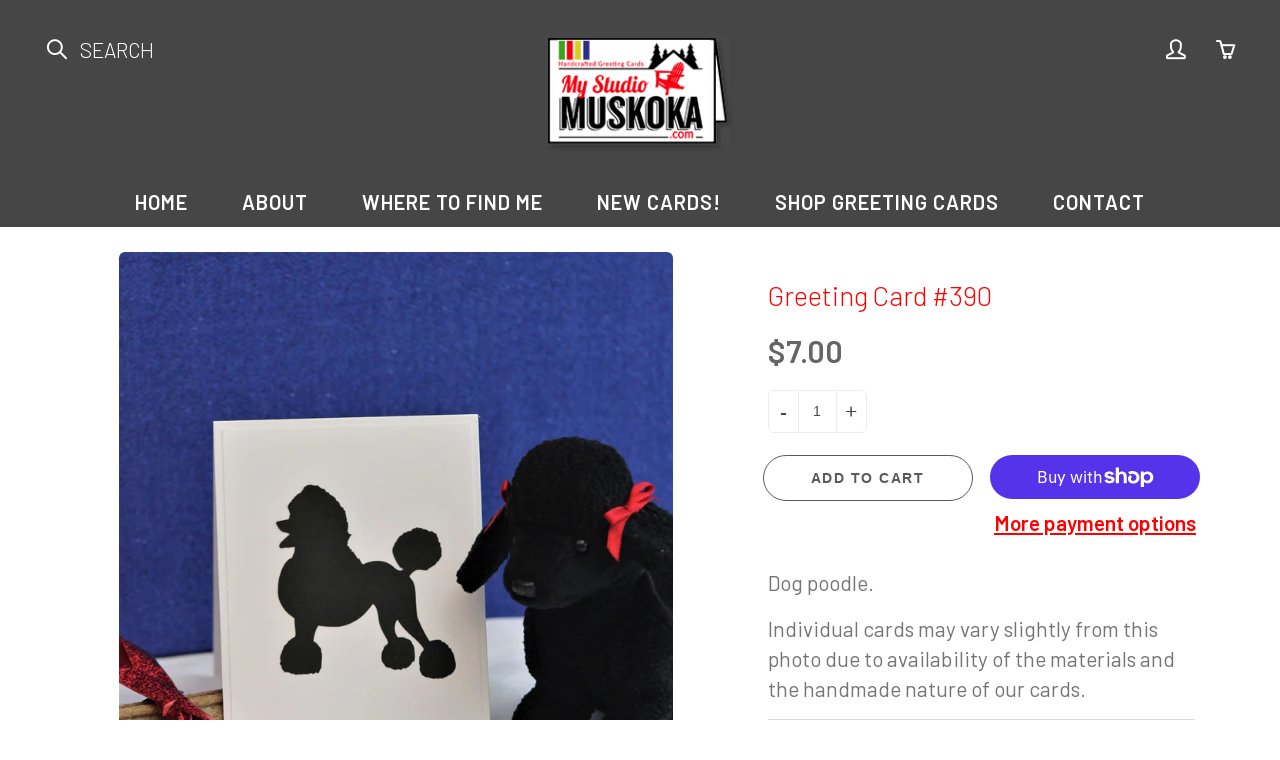

--- FILE ---
content_type: text/css
request_url: https://mystudiomuskoka.com/cdn/shop/t/2/assets/custom-muskoka.scss.css?v=74095052355192607971572407424
body_size: 1480
content:
@import"https://fonts.googleapis.com/css?family=Barlow:300,400,500,600,700&display=swap";@import"https://fonts.googleapis.com/css?family=Pacifico&display=swap";body{font-family:Barlow,sans-serif;font-weight:400}h1,h2,h3,h4,h5,h6{font-weight:400;font-family:Barlow,sans-serif}section-header-title,.gallery-item-title,#my-studio-muskoka h2{font-weight:500;letter-spacing:0}p{font-weight:400;font-size:18px}.hero-text__btn{letter-spacing:0}.hero-text__subheading{opacity:1}input[type=search]{text-transform:uppercase;font-weight:300;letter-spacing:0px;font-family:Barlow,sans-serif;padding-top:0}.nav-standard-top-area-search input[type=search]:hover,.nav-standard-top-area-search input[type=search]:focus,.nav-standard-top-area-search input[type=search]:active,input:-internal-autofill-selected{background-color:#464646!important}.search-form-wrapper input[type=search].footer-main-standard-newsletter-input{padding:9px 26px}.lin{font-weight:700}.shopify-section:before,.shopify-section:after{content:"";display:table}.shopify-section:after{clear:both}.navbar-standard>li>a{font-size:20px}.nav-standard-top-area{margin:25px auto;max-width:1655px}.nav-sticky .navbar-standard>li>a{font-size:18px}.section-header-subtitle{font-weight:700;font-size:21px}@media (min-width: 1441px){#my-studio-muskoka h2{font-size:45px}}@media (max-width: 1440px){#my-studio-muskoka h2{font-size:40px}.nav-standard-top-area{max-width:1200px}}@media (max-width: 1199px){.navbar-standard>li>a{font-size:18px;padding:10px}.nav-sticky .navbar-standard>li>a{font-size:15px}.nav-standard-top-area{max-width:980px}}@media (min-width: 1200px){p{font-size:21px}}@media (max-width: 991px){#shopify-section-1541802867824 .hero-container,#shopify-section-1543312841895 .hero-text__caption,#shopify-section-1543759522818 .hero-text__caption,#shopify-section-footer .footer-main-standard,.hero-container{padding:50px 30px!important}#my-studio-muskoka h2{font-size:30px}}@media (max-width: 570px){.logo-h1-wrapper,.nav-container-action{display:inline-block!important}.nav-container-action{width:100%;max-width:50px}}.home-slideshow-section .hero-item-title{position:relative;font-family:Pacifico,cursive;letter-spacing:normal;color:#fff;font-weight:400}@media screen\fffd{.color-gradient-1 .banner-title,.home-slideshow-section .hero-item-title{background:transparent}}@media (min-width: 1200px){.home-slideshow-section .hero-item-caption-inner{margin:auto;max-width:1275px}.home-slideshow-section .hero-item-title{font-size:55px}.home-slideshow-section .hero-item-desc{text-shadow:2px 2px 5px #000;color:#fff;font-size:21px}.home-slideshow-section .hero-item-caption.-slide.-column,.home-slideshow-section .hero-item-caption.-text.-column{bottom:80px}.home-slideshow-section .scroll_icon{bottom:100px}}@media (max-width: 1199px){.hero-text__bg-wrapper,.youtube-video-wrapper,.youtube-video-wrapper.-aside{position:relative}#shopify-section-1541803852428 .hero-item,#shopify-section-1541803852428 .hero-background-wrapper{height:700px!important}#shopify-section-1541803852428 .scroll_icon{bottom:70px}.nav-standard-top-area{margin-bottom:-5px}}@media (max-width: 992px){.hero-item-caption.-slide .hero-item-title{font-size:40px}}@media (max-width: 425px){.hero-item-caption{padding:20px}.hero-item-desc{font-size:18px}}@media (max-width: 360px){.hero-item-caption.-slide .hero-item-title{font-size:32px}}#shopify-section-1541802867824{box-shadow:5px 5px 5px #94949459;position:relative;z-index:1}#shopify-section-1541802867824 .collection-thumb-count{font-size:17px;opacity:1}#shopify-section-1541802867824 .section-header .section-header-title{color:#3da41d}#shopify-section-1541802867824 .section-header .section-header-subtitle{font-size:21px;color:#464646}#shopify-section-1541802867824 .collection-thumb .collection-thumb-title{color:#3da41d;font-size:17px;min-height:40px}#shopify-section-1541802867824 .collection-thumb-caption{height:100%;margin-top:40px}#shopify-section-1541802867824 .hero-container{padding:50px}@media (min-width: 1441px){#shopify-section-1541802867824 .container{width:1535px}}@media (max-width: 1440px){#shopify-section-1541802867824 .collection-thumb .collection-thumb-title{font-size:15px}}@media (min-width: 1200px){#shopify-section-1541802867824 .section-header{padding-bottom:80px}#shopify-section-1541802867824 .hero-container{padding:135px 30px 50px}}#shopify-section-1543759522818{position:relative;z-index:-0}#shopify-section-1543759522818 .hero-text__title{color:#2d2e8b}#shopify-section-1543759522818 .hero-text__subheading p{color:#464646;font-size:21px}#shopify-section-1543759522818 .btn-primary{background-color:#2e2f8b;font-size:20px}#shopify-section-1543759522818 .hero-text__caption{padding:50px}@media (min-width: 1441px){#shopify-section-1543759522818 .hero-text__caption-inner{margin-left:320px}}@media (max-width: 1440px){#shopify-section-1543759522818 .hero-text__caption-inner{margin-left:170px}}@media (min-width: 1200px){#shopify-section-1543759522818 .hero-text__bg{background-position:top center}#shopify-section-1543759522818 .hero-text__caption-inner{text-align:left}}@media (max-width: 1199px){#shopify-section-1543759522818 .hero-text__caption-inner{margin-left:auto}#shopify-section-1543759522818 .hero-text__bg-wrapper{position:initial;height:100%}}@media (min-width: 992px){#shopify-section-1543759522818 .hero-text__caption{padding:180px 0 200px}#shopify-section-1543759522818 .hero-text__caption-inner{max-width:540px}}#shopify-section-1543223945833 .gallery-item-title{text-shadow:0 8px 10px #000}#shopify-section-1543223945833 .gallery-item-button{text-transform:uppercase;color:#fff;font-size:20px}#shopify-section-1543223945833 .gallery-item-button.button:after{content:"\203a"}#shopify-section-1543223945833 .row .col-sm-6:nth-child(odd){clear:none}#shopify-section-1543223945833 .gallery-item-img{background-position:top center}@media (min-width: 1200px){#shopify-section-1543223945833 .gallery-item-title{font-size:45px}}@media (max-width: 1199px){#shopify-section-1543223945833 .gallery-item-title{font-size:34px}}@media (max-width: 425px){#shopify-section-1543223945833 .gallery-item-title{font-size:30px}}#shopify-section-1568406554772 .hero-text__caption-inner{max-width:1275px}#shopify-section-1568406554772 .hero-text__title{color:#d80000;font-size:40px}#shopify-section-1568406554772 .wprev_preview_bg1_T1{background-color:#d80000;border-radius:10px}#shopify-section-1568406554772 .wprev_preview_tcolor1_T1,#shopify-section-1568406554772 .wprevpro_t1_DIV_2:before{color:#fff;text-align:center}#shopify-section-1568406554772 .wprev_preview_bg1_T1:after{border-left:20px solid transparent;border-right:20px solid transparent;border-top:20px solid #D80000}#shopify-section-1568406554772 .wprevpro_t1_DIV_2:after{left:45%;right:50%}#shopify-section-1568406554772 .wprevpro_t1_IMG_4{float:none;margin:50px auto 0}#shopify-section-1568406554772 .wprev_preview_tcolor2_T1{font-size:21px;text-align:center;text-transform:capitalize}#shopify-section-1568406554772 .wprs_unslider-nav ol li.wprs_unslider-active{background-color:#d80000;border:0}#shopify-section-1568406554772 .wprs_unslider-nav ol li{background-color:#ccc}#shopify-section-1568406554772 .srs_slider{margin-top:20px}#shopify-section-1568406554772 .wprevpro_t1_DIV_2:before{bottom:0;height:60px;left:0;position:initial;right:0;top:0;width:100%;perspective-origin:0;transform-origin:0;margin-left:0;font-size:70px}#shopify-section-1568406554772 .wprevpro_t1_DIV_2{padding:30px;margin:0;height:290px}#shopify-section-1568406554772 .wprev-slider{height:auto!important}@media (min-width: 1200px){#shopify-section-1568406554772 .section-header-subtitle{font-size:21px}#shopify-section-1568406554772 .wprevpro_t1_DIV_2{padding-top:50px}}@media (max-width: 1199px){#shopify-section-1568406554772{padding:50px 30px}}@media (min-width: 992px){#shopify-section-1568406554772{padding-top:50px}#shopify-section-1568406554772 .quotes-slider__text{padding:30px 0}}@media (max-width: 1199px) and (min-width: 992px){.rte-setting p{font-size:15px}}@media (max-width: 1199px){#shopify-section-1568406554772 .quotes-slider__text{height:100px}#shopify-section-1568406554772 .rte-setting{height:auto}}#shopify-section-1543312841895 .hero-text__caption{background-color:#2e2f8b}#shopify-section-1543312841895 .hero-text__title{color:#fff}#shopify-section-1543312841895 .hero-text__caption-inner{text-align:left;max-width:590px}#shopify-section-1543312841895 .hero-text__subheading p{color:#fff}#shopify-section-1543312841895 .hero-text__btn{border:1px solid #fff;font-size:20px;margin-top:50px;background-color:transparent}#shopify-section-1543312841895 .youtube-play-icon>svg{fill:#ffffff80}@media (min-width: 1441px){#shopify-section-1543312841895 .hero-text__caption-inner{margin-left:290px}}@media (min-width: 1200px){#shopify-section-1543312841895 .hero-text__caption{padding:120px 30px 95px}#shopify-section-1543312841895 .hero-text__title{white-space:nowrap}}@media (max-width: 991px){#shopify-section-1543312841895 .hero-text__caption-inner{margin-left:10px}}@media (max-width: 425px){#shopify-section-1543312841895 .hero-text__caption-inner{margin-left:0}}#shopify-section-1542241175703 .icon-quote{max-width:25px}.social-media-container .section-header-title{color:#2d2e8b}.social-media-container .hero-container{padding:50px}@media (min-width: 1200px){.social-media-container .hero-container.-insta{padding:120px 30px 100px}.social-media-container .instagram-row{max-width:1275px;margin:auto}}#shopify-section-footer .footer-main-standard{background-image:url(/cdn/shop/files/footer-background-new.png?4560);padding:50px;background-position:left;background-size:cover;background-repeat:no-repeat}#shopify-section-footer .footer-main-standard a{font-size:17px;color:#fff}#shopify-section-footer .footer-main-standard-after{background-color:#303030;padding:50px}#shopify-section-footer .footer-col p{font-size:17px}#shopify-section-footer .footer-main-standard-copy{font-size:16px;color:#fff}#shopify-section-footer .footer-main-standard-copy a{color:#fff}#shopify-section-footer .footer-main-standard-social-list li{border:5px solid rgba(255,255,255,.45);border-radius:100%}#shopify-section-footer .bottom-footer-menu{padding:0}#shopify-section-footer .bottom-footer-menu .bottom-menu-list{display:inline-block;margin:0 15px}#shopify-section-footer .bottom-footer-menu .bottom-menu-list a{font-size:16px;color:#fff}#shopify-section-footer .footer-main-standard-title{font-family:Barlow,sans-serif}#shopify-section-footer .footer-main-standard-links{line-height:20px}@media (min-width: 1200px){#shopify-section-footer .footer-main-standard{padding:185px 30px 150px}#shopify-section-footer .footer-main-standard-title{font-size:24px}#shopify-section-footer .footer-col:last-child{text-align:center}}@media (min-width: 992px){.footer-main-standard-links{column-count:2;column-gap:15px;-moz-column-count:2;-moz-column-gap:15px;-webkit-column-count:2;-webkit-column-gap:15px}}@media (max-width: 1199px){#shopify-section-footer .footer-main-standard-after{padding:10px}#shopify-section-footer .bottom-footer-menu{margin-bottom:0}}@media (max-width: 425px){#shopify-section-footer .footer-main-standard{padding:50px 15px!important}#shopify-section-footer .bottom-footer-menu .bottom-menu-list{margin:0 5px}#shopify-section-footer .footer-main-standard-title{font-size:20px}#shopify-section-footer .footer-bottom-flex-row{-webkit-justify-content:center;-ms-justify-content:center}}.product-item-caption-desc .list-icon{display:none}.category-product-desc,.header-collection-description{text-align:center;font-size:21px;max-width:550px;width:100%;margin:0 auto 45px}.header-collection-description{font-weight:500;max-width:700px}@media (min-width: 992px){#shopify-section-1543223945833 .gallery-wrap>div:nth-child(1) .gallery-item{padding-right:5px}#shopify-section-1543223945833 .gallery-wrap>div:nth-child(2) .gallery-item{padding:0 5px}#shopify-section-1543223945833 .gallery-wrap>div:nth-child(3) .gallery-item{padding-left:5px}}
/*# sourceMappingURL=/cdn/shop/t/2/assets/custom-muskoka.scss.css.map?v=74095052355192607971572407424 */


--- FILE ---
content_type: text/javascript
request_url: https://mystudiomuskoka.com/cdn/shop/t/2/assets/apps.js?v=104630169609426487861567706098
body_size: 110822
content:
//! moment.js
(function(e,t){typeof exports=="object"&&typeof module!="undefined"?module.exports=t():typeof define=="function"&&define.amd?define(t):e.moment=t()})(this,function(){"use strict";var e,i;function c(){return e.apply(null,arguments)}function o(e2){return e2 instanceof Array||Object.prototype.toString.call(e2)==="[object Array]"}function u(e2){return e2!=null&&Object.prototype.toString.call(e2)==="[object Object]"}function l(e2){return e2===void 0}function d(e2){return typeof e2=="number"||Object.prototype.toString.call(e2)==="[object Number]"}function h(e2){return e2 instanceof Date||Object.prototype.toString.call(e2)==="[object Date]"}function f(e2,t2){var n2,s2=[];for(n2=0;n2<e2.length;++n2)s2.push(t2(e2[n2],n2));return s2}function m(e2,t2){return Object.prototype.hasOwnProperty.call(e2,t2)}function _(e2,t2){for(var n2 in t2)m(t2,n2)&&(e2[n2]=t2[n2]);return m(t2,"toString")&&(e2.toString=t2.toString),m(t2,"valueOf")&&(e2.valueOf=t2.valueOf),e2}function y(e2,t2,n2,s2){return Ot(e2,t2,n2,s2,!0).utc()}function g(e2){return e2._pf==null&&(e2._pf={empty:!1,unusedTokens:[],unusedInput:[],overflow:-2,charsLeftOver:0,nullInput:!1,invalidMonth:null,invalidFormat:!1,userInvalidated:!1,iso:!1,parsedDateParts:[],meridiem:null,rfc2822:!1,weekdayMismatch:!1}),e2._pf}function p(e2){if(e2._isValid==null){var t2=g(e2),n2=i.call(t2.parsedDateParts,function(e3){return e3!=null}),s2=!isNaN(e2._d.getTime())&&t2.overflow<0&&!t2.empty&&!t2.invalidMonth&&!t2.invalidWeekday&&!t2.weekdayMismatch&&!t2.nullInput&&!t2.invalidFormat&&!t2.userInvalidated&&(!t2.meridiem||t2.meridiem&&n2);if(e2._strict&&(s2=s2&&t2.charsLeftOver===0&&t2.unusedTokens.length===0&&t2.bigHour===void 0),Object.isFrozen!=null&&Object.isFrozen(e2))return s2;e2._isValid=s2}return e2._isValid}function v(e2){var t2=y(NaN);return e2!=null?_(g(t2),e2):g(t2).userInvalidated=!0,t2}i=Array.prototype.some?Array.prototype.some:function(e2){for(var t2=Object(this),n2=t2.length>>>0,s2=0;s2<n2;s2++)if(s2 in t2&&e2.call(this,t2[s2],s2,t2))return!0;return!1};var r=c.momentProperties=[];function w(e2,t2){var n2,s2,i2;if(l(t2._isAMomentObject)||(e2._isAMomentObject=t2._isAMomentObject),l(t2._i)||(e2._i=t2._i),l(t2._f)||(e2._f=t2._f),l(t2._l)||(e2._l=t2._l),l(t2._strict)||(e2._strict=t2._strict),l(t2._tzm)||(e2._tzm=t2._tzm),l(t2._isUTC)||(e2._isUTC=t2._isUTC),l(t2._offset)||(e2._offset=t2._offset),l(t2._pf)||(e2._pf=g(t2)),l(t2._locale)||(e2._locale=t2._locale),0<r.length)for(n2=0;n2<r.length;n2++)l(i2=t2[s2=r[n2]])||(e2[s2]=i2);return e2}var t=!1;function M(e2){w(this,e2),this._d=new Date(e2._d!=null?e2._d.getTime():NaN),this.isValid()||(this._d=new Date(NaN)),t===!1&&(t=!0,c.updateOffset(this),t=!1)}function S(e2){return e2 instanceof M||e2!=null&&e2._isAMomentObject!=null}function D(e2){return e2<0?Math.ceil(e2)||0:Math.floor(e2)}function k(e2){var t2=+e2,n2=0;return t2!==0&&isFinite(t2)&&(n2=D(t2)),n2}function a(e2,t2,n2){var s2,i2=Math.min(e2.length,t2.length),r2=Math.abs(e2.length-t2.length),a2=0;for(s2=0;s2<i2;s2++)(n2&&e2[s2]!==t2[s2]||!n2&&k(e2[s2])!==k(t2[s2]))&&a2++;return a2+r2}function Y(e2){c.suppressDeprecationWarnings===!1&&typeof console!="undefined"&&console.warn&&console.warn("Deprecation warning: "+e2)}function n(i2,r2){var a2=!0;return _(function(){if(c.deprecationHandler!=null&&c.deprecationHandler(null,i2),a2){for(var e2,t2=[],n2=0;n2<arguments.length;n2++){if(e2="",typeof arguments[n2]=="object"){for(var s2 in e2+="\n["+n2+"] ",arguments[0])e2+=s2+": "+arguments[0][s2]+", ";e2=e2.slice(0,-2)}else e2=arguments[n2];t2.push(e2)}Y(i2+"\nArguments: "+Array.prototype.slice.call(t2).join("")+"\n"+new Error().stack),a2=!1}return r2.apply(this,arguments)},r2)}var s,O={};function T(e2,t2){c.deprecationHandler!=null&&c.deprecationHandler(e2,t2),O[e2]||(Y(t2),O[e2]=!0)}function x(e2){return e2 instanceof Function||Object.prototype.toString.call(e2)==="[object Function]"}function b(e2,t2){var n2,s2=_({},e2);for(n2 in t2)m(t2,n2)&&(u(e2[n2])&&u(t2[n2])?(s2[n2]={},_(s2[n2],e2[n2]),_(s2[n2],t2[n2])):t2[n2]!=null?s2[n2]=t2[n2]:delete s2[n2]);for(n2 in e2)m(e2,n2)&&!m(t2,n2)&&u(e2[n2])&&(s2[n2]=_({},s2[n2]));return s2}function P(e2){e2!=null&&this.set(e2)}c.suppressDeprecationWarnings=!1,c.deprecationHandler=null,s=Object.keys?Object.keys:function(e2){var t2,n2=[];for(t2 in e2)m(e2,t2)&&n2.push(t2);return n2};var W={};function H(e2,t2){var n2=e2.toLowerCase();W[n2]=W[n2+"s"]=W[t2]=e2}function R(e2){return typeof e2=="string"?W[e2]||W[e2.toLowerCase()]:void 0}function C(e2){var t2,n2,s2={};for(n2 in e2)m(e2,n2)&&(t2=R(n2))&&(s2[t2]=e2[n2]);return s2}var F={};function L(e2,t2){F[e2]=t2}function U(e2,t2,n2){var s2=""+Math.abs(e2),i2=t2-s2.length;return(0<=e2?n2?"+":"":"-")+Math.pow(10,Math.max(0,i2)).toString().substr(1)+s2}var N=/(\[[^\[]*\])|(\\)?([Hh]mm(ss)?|Mo|MM?M?M?|Do|DDDo|DD?D?D?|ddd?d?|do?|w[o|w]?|W[o|W]?|Qo?|YYYYYY|YYYYY|YYYY|YY|gg(ggg?)?|GG(GGG?)?|e|E|a|A|hh?|HH?|kk?|mm?|ss?|S{1,9}|x|X|zz?|ZZ?|.)/g,G=/(\[[^\[]*\])|(\\)?(LTS|LT|LL?L?L?|l{1,4})/g,V={},E={};function I(e2,t2,n2,s2){var i2=s2;typeof s2=="string"&&(i2=function(){return this[s2]()}),e2&&(E[e2]=i2),t2&&(E[t2[0]]=function(){return U(i2.apply(this,arguments),t2[1],t2[2])}),n2&&(E[n2]=function(){return this.localeData().ordinal(i2.apply(this,arguments),e2)})}function A(e2,t2){return e2.isValid()?(t2=j(t2,e2.localeData()),V[t2]=V[t2]||function(s2){var e3,i2,t3,r2=s2.match(N);for(e3=0,i2=r2.length;e3<i2;e3++)E[r2[e3]]?r2[e3]=E[r2[e3]]:r2[e3]=(t3=r2[e3]).match(/\[[\s\S]/)?t3.replace(/^\[|\]$/g,""):t3.replace(/\\/g,"");return function(e4){var t4,n2="";for(t4=0;t4<i2;t4++)n2+=x(r2[t4])?r2[t4].call(e4,s2):r2[t4];return n2}}(t2),V[t2](e2)):e2.localeData().invalidDate()}function j(e2,t2){var n2=5;function s2(e3){return t2.longDateFormat(e3)||e3}for(G.lastIndex=0;0<=n2&&G.test(e2);)e2=e2.replace(G,s2),G.lastIndex=0,n2-=1;return e2}var Z=/\d/,z=/\d\d/,$2=/\d{3}/,q=/\d{4}/,J=/[+-]?\d{6}/,B=/\d\d?/,Q=/\d\d\d\d?/,X=/\d\d\d\d\d\d?/,K=/\d{1,3}/,ee=/\d{1,4}/,te=/[+-]?\d{1,6}/,ne=/\d+/,se=/[+-]?\d+/,ie=/Z|[+-]\d\d:?\d\d/gi,re=/Z|[+-]\d\d(?::?\d\d)?/gi,ae=/[0-9]{0,256}['a-z\u00A0-\u05FF\u0700-\uD7FF\uF900-\uFDCF\uFDF0-\uFF07\uFF10-\uFFEF]{1,256}|[\u0600-\u06FF\/]{1,256}(\s*?[\u0600-\u06FF]{1,256}){1,2}/i,oe={};function ue(e2,n2,s2){oe[e2]=x(n2)?n2:function(e3,t2){return e3&&s2?s2:n2}}function le(e2,t2){return m(oe,e2)?oe[e2](t2._strict,t2._locale):new RegExp(de(e2.replace("\\","").replace(/\\(\[)|\\(\])|\[([^\]\[]*)\]|\\(.)/g,function(e3,t3,n2,s2,i2){return t3||n2||s2||i2})))}function de(e2){return e2.replace(/[-\/\\^$*+?.()|[\]{}]/g,"\\$&")}var he={};function ce(e2,n2){var t2,s2=n2;for(typeof e2=="string"&&(e2=[e2]),d(n2)&&(s2=function(e3,t3){t3[n2]=k(e3)}),t2=0;t2<e2.length;t2++)he[e2[t2]]=s2}function fe(e2,i2){ce(e2,function(e3,t2,n2,s2){n2._w=n2._w||{},i2(e3,n2._w,n2,s2)})}var me=0,_e=1,ye=2,ge=3,pe=4,ve=5,we=6,Me=7,Se=8;function De(e2){return ke(e2)?366:365}function ke(e2){return e2%4==0&&e2%100!=0||e2%400==0}I("Y",0,0,function(){var e2=this.year();return e2<=9999?""+e2:"+"+e2}),I(0,["YY",2],0,function(){return this.year()%100}),I(0,["YYYY",4],0,"year"),I(0,["YYYYY",5],0,"year"),I(0,["YYYYYY",6,!0],0,"year"),H("year","y"),L("year",1),ue("Y",se),ue("YY",B,z),ue("YYYY",ee,q),ue("YYYYY",te,J),ue("YYYYYY",te,J),ce(["YYYYY","YYYYYY"],me),ce("YYYY",function(e2,t2){t2[me]=e2.length===2?c.parseTwoDigitYear(e2):k(e2)}),ce("YY",function(e2,t2){t2[me]=c.parseTwoDigitYear(e2)}),ce("Y",function(e2,t2){t2[me]=parseInt(e2,10)}),c.parseTwoDigitYear=function(e2){return k(e2)+(68<k(e2)?1900:2e3)};var Ye,Oe=Te("FullYear",!0);function Te(t2,n2){return function(e2){return e2!=null?(be(this,t2,e2),c.updateOffset(this,n2),this):xe(this,t2)}}function xe(e2,t2){return e2.isValid()?e2._d["get"+(e2._isUTC?"UTC":"")+t2]():NaN}function be(e2,t2,n2){e2.isValid()&&!isNaN(n2)&&(t2==="FullYear"&&ke(e2.year())&&e2.month()===1&&e2.date()===29?e2._d["set"+(e2._isUTC?"UTC":"")+t2](n2,e2.month(),Pe(n2,e2.month())):e2._d["set"+(e2._isUTC?"UTC":"")+t2](n2))}function Pe(e2,t2){if(isNaN(e2)||isNaN(t2))return NaN;var n2,s2=(t2%(n2=12)+n2)%n2;return e2+=(t2-s2)/12,s2===1?ke(e2)?29:28:31-s2%7%2}Ye=Array.prototype.indexOf?Array.prototype.indexOf:function(e2){var t2;for(t2=0;t2<this.length;++t2)if(this[t2]===e2)return t2;return-1},I("M",["MM",2],"Mo",function(){return this.month()+1}),I("MMM",0,0,function(e2){return this.localeData().monthsShort(this,e2)}),I("MMMM",0,0,function(e2){return this.localeData().months(this,e2)}),H("month","M"),L("month",8),ue("M",B),ue("MM",B,z),ue("MMM",function(e2,t2){return t2.monthsShortRegex(e2)}),ue("MMMM",function(e2,t2){return t2.monthsRegex(e2)}),ce(["M","MM"],function(e2,t2){t2[_e]=k(e2)-1}),ce(["MMM","MMMM"],function(e2,t2,n2,s2){var i2=n2._locale.monthsParse(e2,s2,n2._strict);i2!=null?t2[_e]=i2:g(n2).invalidMonth=e2});var We=/D[oD]?(\[[^\[\]]*\]|\s)+MMMM?/,He="January_February_March_April_May_June_July_August_September_October_November_December".split("_"),Re="Jan_Feb_Mar_Apr_May_Jun_Jul_Aug_Sep_Oct_Nov_Dec".split("_");function Ce(e2,t2){var n2;if(!e2.isValid())return e2;if(typeof t2=="string"){if(/^\d+$/.test(t2))t2=k(t2);else if(!d(t2=e2.localeData().monthsParse(t2)))return e2}return n2=Math.min(e2.date(),Pe(e2.year(),t2)),e2._d["set"+(e2._isUTC?"UTC":"")+"Month"](t2,n2),e2}function Fe(e2){return e2!=null?(Ce(this,e2),c.updateOffset(this,!0),this):xe(this,"Month")}var Le=ae,Ue=ae;function Ne(){function e2(e3,t3){return t3.length-e3.length}var t2,n2,s2=[],i2=[],r2=[];for(t2=0;t2<12;t2++)n2=y([2e3,t2]),s2.push(this.monthsShort(n2,"")),i2.push(this.months(n2,"")),r2.push(this.months(n2,"")),r2.push(this.monthsShort(n2,""));for(s2.sort(e2),i2.sort(e2),r2.sort(e2),t2=0;t2<12;t2++)s2[t2]=de(s2[t2]),i2[t2]=de(i2[t2]);for(t2=0;t2<24;t2++)r2[t2]=de(r2[t2]);this._monthsRegex=new RegExp("^("+r2.join("|")+")","i"),this._monthsShortRegex=this._monthsRegex,this._monthsStrictRegex=new RegExp("^("+i2.join("|")+")","i"),this._monthsShortStrictRegex=new RegExp("^("+s2.join("|")+")","i")}function Ge(e2){var t2=new Date(Date.UTC.apply(null,arguments));return e2<100&&0<=e2&&isFinite(t2.getUTCFullYear())&&t2.setUTCFullYear(e2),t2}function Ve(e2,t2,n2){var s2=7+t2-n2;return-((7+Ge(e2,0,s2).getUTCDay()-t2)%7)+s2-1}function Ee(e2,t2,n2,s2,i2){var r2,a2,o2=1+7*(t2-1)+(7+n2-s2)%7+Ve(e2,s2,i2);return o2<=0?a2=De(r2=e2-1)+o2:o2>De(e2)?(r2=e2+1,a2=o2-De(e2)):(r2=e2,a2=o2),{year:r2,dayOfYear:a2}}function Ie(e2,t2,n2){var s2,i2,r2=Ve(e2.year(),t2,n2),a2=Math.floor((e2.dayOfYear()-r2-1)/7)+1;return a2<1?s2=a2+Ae(i2=e2.year()-1,t2,n2):a2>Ae(e2.year(),t2,n2)?(s2=a2-Ae(e2.year(),t2,n2),i2=e2.year()+1):(i2=e2.year(),s2=a2),{week:s2,year:i2}}function Ae(e2,t2,n2){var s2=Ve(e2,t2,n2),i2=Ve(e2+1,t2,n2);return(De(e2)-s2+i2)/7}I("w",["ww",2],"wo","week"),I("W",["WW",2],"Wo","isoWeek"),H("week","w"),H("isoWeek","W"),L("week",5),L("isoWeek",5),ue("w",B),ue("ww",B,z),ue("W",B),ue("WW",B,z),fe(["w","ww","W","WW"],function(e2,t2,n2,s2){t2[s2.substr(0,1)]=k(e2)}),I("d",0,"do","day"),I("dd",0,0,function(e2){return this.localeData().weekdaysMin(this,e2)}),I("ddd",0,0,function(e2){return this.localeData().weekdaysShort(this,e2)}),I("dddd",0,0,function(e2){return this.localeData().weekdays(this,e2)}),I("e",0,0,"weekday"),I("E",0,0,"isoWeekday"),H("day","d"),H("weekday","e"),H("isoWeekday","E"),L("day",11),L("weekday",11),L("isoWeekday",11),ue("d",B),ue("e",B),ue("E",B),ue("dd",function(e2,t2){return t2.weekdaysMinRegex(e2)}),ue("ddd",function(e2,t2){return t2.weekdaysShortRegex(e2)}),ue("dddd",function(e2,t2){return t2.weekdaysRegex(e2)}),fe(["dd","ddd","dddd"],function(e2,t2,n2,s2){var i2=n2._locale.weekdaysParse(e2,s2,n2._strict);i2!=null?t2.d=i2:g(n2).invalidWeekday=e2}),fe(["d","e","E"],function(e2,t2,n2,s2){t2[s2]=k(e2)});var je="Sunday_Monday_Tuesday_Wednesday_Thursday_Friday_Saturday".split("_"),Ze="Sun_Mon_Tue_Wed_Thu_Fri_Sat".split("_"),ze="Su_Mo_Tu_We_Th_Fr_Sa".split("_"),$e=ae,qe=ae,Je=ae;function Be(){function e2(e3,t3){return t3.length-e3.length}var t2,n2,s2,i2,r2,a2=[],o2=[],u2=[],l2=[];for(t2=0;t2<7;t2++)n2=y([2e3,1]).day(t2),s2=this.weekdaysMin(n2,""),i2=this.weekdaysShort(n2,""),r2=this.weekdays(n2,""),a2.push(s2),o2.push(i2),u2.push(r2),l2.push(s2),l2.push(i2),l2.push(r2);for(a2.sort(e2),o2.sort(e2),u2.sort(e2),l2.sort(e2),t2=0;t2<7;t2++)o2[t2]=de(o2[t2]),u2[t2]=de(u2[t2]),l2[t2]=de(l2[t2]);this._weekdaysRegex=new RegExp("^("+l2.join("|")+")","i"),this._weekdaysShortRegex=this._weekdaysRegex,this._weekdaysMinRegex=this._weekdaysRegex,this._weekdaysStrictRegex=new RegExp("^("+u2.join("|")+")","i"),this._weekdaysShortStrictRegex=new RegExp("^("+o2.join("|")+")","i"),this._weekdaysMinStrictRegex=new RegExp("^("+a2.join("|")+")","i")}function Qe(){return this.hours()%12||12}function Xe(e2,t2){I(e2,0,0,function(){return this.localeData().meridiem(this.hours(),this.minutes(),t2)})}function Ke(e2,t2){return t2._meridiemParse}I("H",["HH",2],0,"hour"),I("h",["hh",2],0,Qe),I("k",["kk",2],0,function(){return this.hours()||24}),I("hmm",0,0,function(){return""+Qe.apply(this)+U(this.minutes(),2)}),I("hmmss",0,0,function(){return""+Qe.apply(this)+U(this.minutes(),2)+U(this.seconds(),2)}),I("Hmm",0,0,function(){return""+this.hours()+U(this.minutes(),2)}),I("Hmmss",0,0,function(){return""+this.hours()+U(this.minutes(),2)+U(this.seconds(),2)}),Xe("a",!0),Xe("A",!1),H("hour","h"),L("hour",13),ue("a",Ke),ue("A",Ke),ue("H",B),ue("h",B),ue("k",B),ue("HH",B,z),ue("hh",B,z),ue("kk",B,z),ue("hmm",Q),ue("hmmss",X),ue("Hmm",Q),ue("Hmmss",X),ce(["H","HH"],ge),ce(["k","kk"],function(e2,t2,n2){var s2=k(e2);t2[ge]=s2===24?0:s2}),ce(["a","A"],function(e2,t2,n2){n2._isPm=n2._locale.isPM(e2),n2._meridiem=e2}),ce(["h","hh"],function(e2,t2,n2){t2[ge]=k(e2),g(n2).bigHour=!0}),ce("hmm",function(e2,t2,n2){var s2=e2.length-2;t2[ge]=k(e2.substr(0,s2)),t2[pe]=k(e2.substr(s2)),g(n2).bigHour=!0}),ce("hmmss",function(e2,t2,n2){var s2=e2.length-4,i2=e2.length-2;t2[ge]=k(e2.substr(0,s2)),t2[pe]=k(e2.substr(s2,2)),t2[ve]=k(e2.substr(i2)),g(n2).bigHour=!0}),ce("Hmm",function(e2,t2,n2){var s2=e2.length-2;t2[ge]=k(e2.substr(0,s2)),t2[pe]=k(e2.substr(s2))}),ce("Hmmss",function(e2,t2,n2){var s2=e2.length-4,i2=e2.length-2;t2[ge]=k(e2.substr(0,s2)),t2[pe]=k(e2.substr(s2,2)),t2[ve]=k(e2.substr(i2))});var et,tt=Te("Hours",!0),nt={calendar:{sameDay:"[Today at] LT",nextDay:"[Tomorrow at] LT",nextWeek:"dddd [at] LT",lastDay:"[Yesterday at] LT",lastWeek:"[Last] dddd [at] LT",sameElse:"L"},longDateFormat:{LTS:"h:mm:ss A",LT:"h:mm A",L:"MM/DD/YYYY",LL:"MMMM D, YYYY",LLL:"MMMM D, YYYY h:mm A",LLLL:"dddd, MMMM D, YYYY h:mm A"},invalidDate:"Invalid date",ordinal:"%d",dayOfMonthOrdinalParse:/\d{1,2}/,relativeTime:{future:"in %s",past:"%s ago",s:"a few seconds",ss:"%d seconds",m:"a minute",mm:"%d minutes",h:"an hour",hh:"%d hours",d:"a day",dd:"%d days",M:"a month",MM:"%d months",y:"a year",yy:"%d years"},months:He,monthsShort:Re,week:{dow:0,doy:6},weekdays:je,weekdaysMin:ze,weekdaysShort:Ze,meridiemParse:/[ap]\.?m?\.?/i},st={},it={};function rt(e2){return e2&&e2.toLowerCase().replace("_","-")}function at(e2){var t2=null;if(!st[e2]&&typeof module!="undefined"&&module&&module.exports)try{t2=et._abbr,require("./locale/"+e2),ot(t2)}catch(e3){}return st[e2]}function ot(e2,t2){var n2;return e2&&((n2=l(t2)?lt(e2):ut(e2,t2))?et=n2:typeof console!="undefined"&&console.warn&&console.warn("Locale "+e2+" not found. Did you forget to load it?")),et._abbr}function ut(e2,t2){if(t2!==null){var n2,s2=nt;if(t2.abbr=e2,st[e2]!=null)T("defineLocaleOverride","use moment.updateLocale(localeName, config) to change an existing locale. moment.defineLocale(localeName, config) should only be used for creating a new locale See http://momentjs.com/guides/#/warnings/define-locale/ for more info."),s2=st[e2]._config;else if(t2.parentLocale!=null)if(st[t2.parentLocale]!=null)s2=st[t2.parentLocale]._config;else{if((n2=at(t2.parentLocale))==null)return it[t2.parentLocale]||(it[t2.parentLocale]=[]),it[t2.parentLocale].push({name:e2,config:t2}),null;s2=n2._config}return st[e2]=new P(b(s2,t2)),it[e2]&&it[e2].forEach(function(e3){ut(e3.name,e3.config)}),ot(e2),st[e2]}return delete st[e2],null}function lt(e2){var t2;if(e2&&e2._locale&&e2._locale._abbr&&(e2=e2._locale._abbr),!e2)return et;if(!o(e2)){if(t2=at(e2))return t2;e2=[e2]}return function(e3){for(var t3,n2,s2,i2,r2=0;r2<e3.length;){for(t3=(i2=rt(e3[r2]).split("-")).length,n2=(n2=rt(e3[r2+1]))?n2.split("-"):null;0<t3;){if(s2=at(i2.slice(0,t3).join("-")))return s2;if(n2&&n2.length>=t3&&a(i2,n2,!0)>=t3-1)break;t3--}r2++}return et}(e2)}function dt(e2){var t2,n2=e2._a;return n2&&g(e2).overflow===-2&&(t2=n2[_e]<0||11<n2[_e]?_e:n2[ye]<1||n2[ye]>Pe(n2[me],n2[_e])?ye:n2[ge]<0||24<n2[ge]||n2[ge]===24&&(n2[pe]!==0||n2[ve]!==0||n2[we]!==0)?ge:n2[pe]<0||59<n2[pe]?pe:n2[ve]<0||59<n2[ve]?ve:n2[we]<0||999<n2[we]?we:-1,g(e2)._overflowDayOfYear&&(t2<me||ye<t2)&&(t2=ye),g(e2)._overflowWeeks&&t2===-1&&(t2=Me),g(e2)._overflowWeekday&&t2===-1&&(t2=Se),g(e2).overflow=t2),e2}function ht(e2,t2,n2){return e2!=null?e2:t2!=null?t2:n2}function ct(e2){var t2,n2,s2,i2,r2,a2=[];if(!e2._d){var o2,u2;for(o2=e2,u2=new Date(c.now()),s2=o2._useUTC?[u2.getUTCFullYear(),u2.getUTCMonth(),u2.getUTCDate()]:[u2.getFullYear(),u2.getMonth(),u2.getDate()],e2._w&&e2._a[ye]==null&&e2._a[_e]==null&&function(e3){var t3,n3,s3,i3,r3,a3,o3,u3;if((t3=e3._w).GG!=null||t3.W!=null||t3.E!=null)r3=1,a3=4,n3=ht(t3.GG,e3._a[me],Ie(Tt(),1,4).year),s3=ht(t3.W,1),((i3=ht(t3.E,1))<1||7<i3)&&(u3=!0);else{r3=e3._locale._week.dow,a3=e3._locale._week.doy;var l2=Ie(Tt(),r3,a3);n3=ht(t3.gg,e3._a[me],l2.year),s3=ht(t3.w,l2.week),t3.d!=null?((i3=t3.d)<0||6<i3)&&(u3=!0):t3.e!=null?(i3=t3.e+r3,(t3.e<0||6<t3.e)&&(u3=!0)):i3=r3}s3<1||s3>Ae(n3,r3,a3)?g(e3)._overflowWeeks=!0:u3!=null?g(e3)._overflowWeekday=!0:(o3=Ee(n3,s3,i3,r3,a3),e3._a[me]=o3.year,e3._dayOfYear=o3.dayOfYear)}(e2),e2._dayOfYear!=null&&(r2=ht(e2._a[me],s2[me]),(e2._dayOfYear>De(r2)||e2._dayOfYear===0)&&(g(e2)._overflowDayOfYear=!0),n2=Ge(r2,0,e2._dayOfYear),e2._a[_e]=n2.getUTCMonth(),e2._a[ye]=n2.getUTCDate()),t2=0;t2<3&&e2._a[t2]==null;++t2)e2._a[t2]=a2[t2]=s2[t2];for(;t2<7;t2++)e2._a[t2]=a2[t2]=e2._a[t2]==null?t2===2?1:0:e2._a[t2];e2._a[ge]===24&&e2._a[pe]===0&&e2._a[ve]===0&&e2._a[we]===0&&(e2._nextDay=!0,e2._a[ge]=0),e2._d=(e2._useUTC?Ge:function(e3,t3,n3,s3,i3,r3,a3){var o3=new Date(e3,t3,n3,s3,i3,r3,a3);return e3<100&&0<=e3&&isFinite(o3.getFullYear())&&o3.setFullYear(e3),o3}).apply(null,a2),i2=e2._useUTC?e2._d.getUTCDay():e2._d.getDay(),e2._tzm!=null&&e2._d.setUTCMinutes(e2._d.getUTCMinutes()-e2._tzm),e2._nextDay&&(e2._a[ge]=24),e2._w&&e2._w.d!==void 0&&e2._w.d!==i2&&(g(e2).weekdayMismatch=!0)}}var ft=/^\s*((?:[+-]\d{6}|\d{4})-(?:\d\d-\d\d|W\d\d-\d|W\d\d|\d\d\d|\d\d))(?:(T| )(\d\d(?::\d\d(?::\d\d(?:[.,]\d+)?)?)?)([\+\-]\d\d(?::?\d\d)?|\s*Z)?)?$/,mt=/^\s*((?:[+-]\d{6}|\d{4})(?:\d\d\d\d|W\d\d\d|W\d\d|\d\d\d|\d\d))(?:(T| )(\d\d(?:\d\d(?:\d\d(?:[.,]\d+)?)?)?)([\+\-]\d\d(?::?\d\d)?|\s*Z)?)?$/,_t=/Z|[+-]\d\d(?::?\d\d)?/,yt=[["YYYYYY-MM-DD",/[+-]\d{6}-\d\d-\d\d/],["YYYY-MM-DD",/\d{4}-\d\d-\d\d/],["GGGG-[W]WW-E",/\d{4}-W\d\d-\d/],["GGGG-[W]WW",/\d{4}-W\d\d/,!1],["YYYY-DDD",/\d{4}-\d{3}/],["YYYY-MM",/\d{4}-\d\d/,!1],["YYYYYYMMDD",/[+-]\d{10}/],["YYYYMMDD",/\d{8}/],["GGGG[W]WWE",/\d{4}W\d{3}/],["GGGG[W]WW",/\d{4}W\d{2}/,!1],["YYYYDDD",/\d{7}/]],gt=[["HH:mm:ss.SSSS",/\d\d:\d\d:\d\d\.\d+/],["HH:mm:ss,SSSS",/\d\d:\d\d:\d\d,\d+/],["HH:mm:ss",/\d\d:\d\d:\d\d/],["HH:mm",/\d\d:\d\d/],["HHmmss.SSSS",/\d\d\d\d\d\d\.\d+/],["HHmmss,SSSS",/\d\d\d\d\d\d,\d+/],["HHmmss",/\d\d\d\d\d\d/],["HHmm",/\d\d\d\d/],["HH",/\d\d/]],pt=/^\/?Date\((\-?\d+)/i;function vt(e2){var t2,n2,s2,i2,r2,a2,o2=e2._i,u2=ft.exec(o2)||mt.exec(o2);if(u2){for(g(e2).iso=!0,t2=0,n2=yt.length;t2<n2;t2++)if(yt[t2][1].exec(u2[1])){i2=yt[t2][0],s2=yt[t2][2]!==!1;break}if(i2==null)return void(e2._isValid=!1);if(u2[3]){for(t2=0,n2=gt.length;t2<n2;t2++)if(gt[t2][1].exec(u2[3])){r2=(u2[2]||" ")+gt[t2][0];break}if(r2==null)return void(e2._isValid=!1)}if(!s2&&r2!=null)return void(e2._isValid=!1);if(u2[4]){if(!_t.exec(u2[4]))return void(e2._isValid=!1);a2="Z"}e2._f=i2+(r2||"")+(a2||""),kt(e2)}else e2._isValid=!1}var wt=/^(?:(Mon|Tue|Wed|Thu|Fri|Sat|Sun),?\s)?(\d{1,2})\s(Jan|Feb|Mar|Apr|May|Jun|Jul|Aug|Sep|Oct|Nov|Dec)\s(\d{2,4})\s(\d\d):(\d\d)(?::(\d\d))?\s(?:(UT|GMT|[ECMP][SD]T)|([Zz])|([+-]\d{4}))$/;function Mt(e2,t2,n2,s2,i2,r2){var a2=[function(e3){var t3=parseInt(e3,10);{if(t3<=49)return 2e3+t3;if(t3<=999)return 1900+t3}return t3}(e2),Re.indexOf(t2),parseInt(n2,10),parseInt(s2,10),parseInt(i2,10)];return r2&&a2.push(parseInt(r2,10)),a2}var St={UT:0,GMT:0,EDT:-240,EST:-300,CDT:-300,CST:-360,MDT:-360,MST:-420,PDT:-420,PST:-480};function Dt(e2){var t2,n2,s2,i2=wt.exec(e2._i.replace(/\([^)]*\)|[\n\t]/g," ").replace(/(\s\s+)/g," ").replace(/^\s\s*/,"").replace(/\s\s*$/,""));if(i2){var r2=Mt(i2[4],i2[3],i2[2],i2[5],i2[6],i2[7]);if(t2=i2[1],n2=r2,s2=e2,t2&&Ze.indexOf(t2)!==new Date(n2[0],n2[1],n2[2]).getDay()&&(g(s2).weekdayMismatch=!0,!(s2._isValid=!1)))return;e2._a=r2,e2._tzm=function(e3,t3,n3){if(e3)return St[e3];if(t3)return 0;var s3=parseInt(n3,10),i3=s3%100;return(s3-i3)/100*60+i3}(i2[8],i2[9],i2[10]),e2._d=Ge.apply(null,e2._a),e2._d.setUTCMinutes(e2._d.getUTCMinutes()-e2._tzm),g(e2).rfc2822=!0}else e2._isValid=!1}function kt(e2){if(e2._f!==c.ISO_8601)if(e2._f!==c.RFC_2822){e2._a=[],g(e2).empty=!0;var t2,n2,s2,i2,r2,a2,o2,u2,l2=""+e2._i,d2=l2.length,h2=0;for(s2=j(e2._f,e2._locale).match(N)||[],t2=0;t2<s2.length;t2++)i2=s2[t2],(n2=(l2.match(le(i2,e2))||[])[0])&&(0<(r2=l2.substr(0,l2.indexOf(n2))).length&&g(e2).unusedInput.push(r2),l2=l2.slice(l2.indexOf(n2)+n2.length),h2+=n2.length),E[i2]?(n2?g(e2).empty=!1:g(e2).unusedTokens.push(i2),a2=i2,u2=e2,(o2=n2)!=null&&m(he,a2)&&he[a2](o2,u2._a,u2,a2)):e2._strict&&!n2&&g(e2).unusedTokens.push(i2);g(e2).charsLeftOver=d2-h2,0<l2.length&&g(e2).unusedInput.push(l2),e2._a[ge]<=12&&g(e2).bigHour===!0&&0<e2._a[ge]&&(g(e2).bigHour=void 0),g(e2).parsedDateParts=e2._a.slice(0),g(e2).meridiem=e2._meridiem,e2._a[ge]=function(e3,t3,n3){var s3;return n3==null?t3:e3.meridiemHour!=null?e3.meridiemHour(t3,n3):(e3.isPM!=null&&((s3=e3.isPM(n3))&&t3<12&&(t3+=12),s3||t3!==12||(t3=0)),t3)}(e2._locale,e2._a[ge],e2._meridiem),ct(e2),dt(e2)}else Dt(e2);else vt(e2)}function Yt(e2){var t2,n2,s2,i2,r2=e2._i,a2=e2._f;return e2._locale=e2._locale||lt(e2._l),r2===null||a2===void 0&&r2===""?v({nullInput:!0}):(typeof r2=="string"&&(e2._i=r2=e2._locale.preparse(r2)),S(r2)?new M(dt(r2)):(h(r2)?e2._d=r2:o(a2)?function(e3){var t3,n3,s3,i3,r3;if(e3._f.length===0)return g(e3).invalidFormat=!0,e3._d=new Date(NaN);for(i3=0;i3<e3._f.length;i3++)r3=0,t3=w({},e3),e3._useUTC!=null&&(t3._useUTC=e3._useUTC),t3._f=e3._f[i3],kt(t3),p(t3)&&(r3+=g(t3).charsLeftOver,r3+=10*g(t3).unusedTokens.length,g(t3).score=r3,(s3==null||r3<s3)&&(s3=r3,n3=t3));_(e3,n3||t3)}(e2):a2?kt(e2):l(n2=(t2=e2)._i)?t2._d=new Date(c.now()):h(n2)?t2._d=new Date(n2.valueOf()):typeof n2=="string"?(s2=t2,(i2=pt.exec(s2._i))===null?(vt(s2),s2._isValid===!1&&(delete s2._isValid,Dt(s2),s2._isValid===!1&&(delete s2._isValid,c.createFromInputFallback(s2)))):s2._d=new Date(+i2[1])):o(n2)?(t2._a=f(n2.slice(0),function(e3){return parseInt(e3,10)}),ct(t2)):u(n2)?function(e3){if(!e3._d){var t3=C(e3._i);e3._a=f([t3.year,t3.month,t3.day||t3.date,t3.hour,t3.minute,t3.second,t3.millisecond],function(e4){return e4&&parseInt(e4,10)}),ct(e3)}}(t2):d(n2)?t2._d=new Date(n2):c.createFromInputFallback(t2),p(e2)||(e2._d=null),e2))}function Ot(e2,t2,n2,s2,i2){var r2,a2={};return n2!==!0&&n2!==!1||(s2=n2,n2=void 0),(u(e2)&&function(e3){if(Object.getOwnPropertyNames)return Object.getOwnPropertyNames(e3).length===0;var t3;for(t3 in e3)if(e3.hasOwnProperty(t3))return!1;return!0}(e2)||o(e2)&&e2.length===0)&&(e2=void 0),a2._isAMomentObject=!0,a2._useUTC=a2._isUTC=i2,a2._l=n2,a2._i=e2,a2._f=t2,a2._strict=s2,(r2=new M(dt(Yt(a2))))._nextDay&&(r2.add(1,"d"),r2._nextDay=void 0),r2}function Tt(e2,t2,n2,s2){return Ot(e2,t2,n2,s2,!1)}c.createFromInputFallback=n("value provided is not in a recognized RFC2822 or ISO format. moment construction falls back to js Date(), which is not reliable across all browsers and versions. Non RFC2822/ISO date formats are discouraged and will be removed in an upcoming major release. Please refer to http://momentjs.com/guides/#/warnings/js-date/ for more info.",function(e2){e2._d=new Date(e2._i+(e2._useUTC?" UTC":""))}),c.ISO_8601=function(){},c.RFC_2822=function(){};var xt=n("moment().min is deprecated, use moment.max instead. http://momentjs.com/guides/#/warnings/min-max/",function(){var e2=Tt.apply(null,arguments);return this.isValid()&&e2.isValid()?e2<this?this:e2:v()}),bt=n("moment().max is deprecated, use moment.min instead. http://momentjs.com/guides/#/warnings/min-max/",function(){var e2=Tt.apply(null,arguments);return this.isValid()&&e2.isValid()?this<e2?this:e2:v()});function Pt(e2,t2){var n2,s2;if(t2.length===1&&o(t2[0])&&(t2=t2[0]),!t2.length)return Tt();for(n2=t2[0],s2=1;s2<t2.length;++s2)t2[s2].isValid()&&!t2[s2][e2](n2)||(n2=t2[s2]);return n2}var Wt=["year","quarter","month","week","day","hour","minute","second","millisecond"];function Ht(e2){var t2=C(e2),n2=t2.year||0,s2=t2.quarter||0,i2=t2.month||0,r2=t2.week||0,a2=t2.day||0,o2=t2.hour||0,u2=t2.minute||0,l2=t2.second||0,d2=t2.millisecond||0;this._isValid=function(e3){for(var t3 in e3)if(Ye.call(Wt,t3)===-1||e3[t3]!=null&&isNaN(e3[t3]))return!1;for(var n3=!1,s3=0;s3<Wt.length;++s3)if(e3[Wt[s3]]){if(n3)return!1;parseFloat(e3[Wt[s3]])!==k(e3[Wt[s3]])&&(n3=!0)}return!0}(t2),this._milliseconds=+d2+1e3*l2+6e4*u2+1e3*o2*60*60,this._days=+a2+7*r2,this._months=+i2+3*s2+12*n2,this._data={},this._locale=lt(),this._bubble()}function Rt(e2){return e2 instanceof Ht}function Ct(e2){return e2<0?-1*Math.round(-1*e2):Math.round(e2)}function Ft(e2,n2){I(e2,0,0,function(){var e3=this.utcOffset(),t2="+";return e3<0&&(e3=-e3,t2="-"),t2+U(~~(e3/60),2)+n2+U(~~e3%60,2)})}Ft("Z",":"),Ft("ZZ",""),ue("Z",re),ue("ZZ",re),ce(["Z","ZZ"],function(e2,t2,n2){n2._useUTC=!0,n2._tzm=Ut(re,e2)});var Lt=/([\+\-]|\d\d)/gi;function Ut(e2,t2){var n2=(t2||"").match(e2);if(n2===null)return null;var s2=((n2[n2.length-1]||[])+"").match(Lt)||["-",0,0],i2=60*s2[1]+k(s2[2]);return i2===0?0:s2[0]==="+"?i2:-i2}function Nt(e2,t2){var n2,s2;return t2._isUTC?(n2=t2.clone(),s2=(S(e2)||h(e2)?e2.valueOf():Tt(e2).valueOf())-n2.valueOf(),n2._d.setTime(n2._d.valueOf()+s2),c.updateOffset(n2,!1),n2):Tt(e2).local()}function Gt(e2){return 15*-Math.round(e2._d.getTimezoneOffset()/15)}function Vt(){return!!this.isValid()&&this._isUTC&&this._offset===0}c.updateOffset=function(){};var Et=/^(\-|\+)?(?:(\d*)[. ])?(\d+)\:(\d+)(?:\:(\d+)(\.\d*)?)?$/,It=/^(-|\+)?P(?:([-+]?[0-9,.]*)Y)?(?:([-+]?[0-9,.]*)M)?(?:([-+]?[0-9,.]*)W)?(?:([-+]?[0-9,.]*)D)?(?:T(?:([-+]?[0-9,.]*)H)?(?:([-+]?[0-9,.]*)M)?(?:([-+]?[0-9,.]*)S)?)?$/;function At(e2,t2){var n2,s2,i2,r2=e2,a2=null;return Rt(e2)?r2={ms:e2._milliseconds,d:e2._days,M:e2._months}:d(e2)?(r2={},t2?r2[t2]=e2:r2.milliseconds=e2):(a2=Et.exec(e2))?(n2=a2[1]==="-"?-1:1,r2={y:0,d:k(a2[ye])*n2,h:k(a2[ge])*n2,m:k(a2[pe])*n2,s:k(a2[ve])*n2,ms:k(Ct(1e3*a2[we]))*n2}):(a2=It.exec(e2))?(n2=a2[1]==="-"?-1:(a2[1],1),r2={y:jt(a2[2],n2),M:jt(a2[3],n2),w:jt(a2[4],n2),d:jt(a2[5],n2),h:jt(a2[6],n2),m:jt(a2[7],n2),s:jt(a2[8],n2)}):r2==null?r2={}:typeof r2=="object"&&("from"in r2||"to"in r2)&&(i2=function(e3,t3){var n3;return!e3.isValid()||!t3.isValid()?{milliseconds:0,months:0}:(t3=Nt(t3,e3),e3.isBefore(t3)?n3=Zt(e3,t3):((n3=Zt(t3,e3)).milliseconds=-n3.milliseconds,n3.months=-n3.months),n3)}(Tt(r2.from),Tt(r2.to)),(r2={}).ms=i2.milliseconds,r2.M=i2.months),s2=new Ht(r2),Rt(e2)&&m(e2,"_locale")&&(s2._locale=e2._locale),s2}function jt(e2,t2){var n2=e2&&parseFloat(e2.replace(",","."));return(isNaN(n2)?0:n2)*t2}function Zt(e2,t2){var n2={milliseconds:0,months:0};return n2.months=t2.month()-e2.month()+12*(t2.year()-e2.year()),e2.clone().add(n2.months,"M").isAfter(t2)&&--n2.months,n2.milliseconds=+t2-+e2.clone().add(n2.months,"M"),n2}function zt(s2,i2){return function(e2,t2){var n2;return t2===null||isNaN(+t2)||(T(i2,"moment()."+i2+"(period, number) is deprecated. Please use moment()."+i2+"(number, period). See http://momentjs.com/guides/#/warnings/add-inverted-param/ for more info."),n2=e2,e2=t2,t2=n2),$t(this,At(e2=typeof e2=="string"?+e2:e2,t2),s2),this}}function $t(e2,t2,n2,s2){var i2=t2._milliseconds,r2=Ct(t2._days),a2=Ct(t2._months);e2.isValid()&&(s2=s2==null||s2,a2&&Ce(e2,xe(e2,"Month")+a2*n2),r2&&be(e2,"Date",xe(e2,"Date")+r2*n2),i2&&e2._d.setTime(e2._d.valueOf()+i2*n2),s2&&c.updateOffset(e2,r2||a2))}At.fn=Ht.prototype,At.invalid=function(){return At(NaN)};var qt=zt(1,"add"),Jt=zt(-1,"subtract");function Bt(e2,t2){var n2=12*(t2.year()-e2.year())+(t2.month()-e2.month()),s2=e2.clone().add(n2,"months");return-(n2+(t2-s2<0?(t2-s2)/(s2-e2.clone().add(n2-1,"months")):(t2-s2)/(e2.clone().add(n2+1,"months")-s2)))||0}function Qt(e2){var t2;return e2===void 0?this._locale._abbr:((t2=lt(e2))!=null&&(this._locale=t2),this)}c.defaultFormat="YYYY-MM-DDTHH:mm:ssZ",c.defaultFormatUtc="YYYY-MM-DDTHH:mm:ss[Z]";var Xt=n("moment().lang() is deprecated. Instead, use moment().localeData() to get the language configuration. Use moment().locale() to change languages.",function(e2){return e2===void 0?this.localeData():this.locale(e2)});function Kt(){return this._locale}function en(e2,t2){I(0,[e2,e2.length],0,t2)}function tn(e2,t2,n2,s2,i2){var r2;return e2==null?Ie(this,s2,i2).year:((r2=Ae(e2,s2,i2))<t2&&(t2=r2),function(e3,t3,n3,s3,i3){var r3=Ee(e3,t3,n3,s3,i3),a2=Ge(r3.year,0,r3.dayOfYear);return this.year(a2.getUTCFullYear()),this.month(a2.getUTCMonth()),this.date(a2.getUTCDate()),this}.call(this,e2,t2,n2,s2,i2))}I(0,["gg",2],0,function(){return this.weekYear()%100}),I(0,["GG",2],0,function(){return this.isoWeekYear()%100}),en("gggg","weekYear"),en("ggggg","weekYear"),en("GGGG","isoWeekYear"),en("GGGGG","isoWeekYear"),H("weekYear","gg"),H("isoWeekYear","GG"),L("weekYear",1),L("isoWeekYear",1),ue("G",se),ue("g",se),ue("GG",B,z),ue("gg",B,z),ue("GGGG",ee,q),ue("gggg",ee,q),ue("GGGGG",te,J),ue("ggggg",te,J),fe(["gggg","ggggg","GGGG","GGGGG"],function(e2,t2,n2,s2){t2[s2.substr(0,2)]=k(e2)}),fe(["gg","GG"],function(e2,t2,n2,s2){t2[s2]=c.parseTwoDigitYear(e2)}),I("Q",0,"Qo","quarter"),H("quarter","Q"),L("quarter",7),ue("Q",Z),ce("Q",function(e2,t2){t2[_e]=3*(k(e2)-1)}),I("D",["DD",2],"Do","date"),H("date","D"),L("date",9),ue("D",B),ue("DD",B,z),ue("Do",function(e2,t2){return e2?t2._dayOfMonthOrdinalParse||t2._ordinalParse:t2._dayOfMonthOrdinalParseLenient}),ce(["D","DD"],ye),ce("Do",function(e2,t2){t2[ye]=k(e2.match(B)[0])});var nn=Te("Date",!0);I("DDD",["DDDD",3],"DDDo","dayOfYear"),H("dayOfYear","DDD"),L("dayOfYear",4),ue("DDD",K),ue("DDDD",$2),ce(["DDD","DDDD"],function(e2,t2,n2){n2._dayOfYear=k(e2)}),I("m",["mm",2],0,"minute"),H("minute","m"),L("minute",14),ue("m",B),ue("mm",B,z),ce(["m","mm"],pe);var sn=Te("Minutes",!1);I("s",["ss",2],0,"second"),H("second","s"),L("second",15),ue("s",B),ue("ss",B,z),ce(["s","ss"],ve);var rn,an=Te("Seconds",!1);for(I("S",0,0,function(){return~~(this.millisecond()/100)}),I(0,["SS",2],0,function(){return~~(this.millisecond()/10)}),I(0,["SSS",3],0,"millisecond"),I(0,["SSSS",4],0,function(){return 10*this.millisecond()}),I(0,["SSSSS",5],0,function(){return 100*this.millisecond()}),I(0,["SSSSSS",6],0,function(){return 1e3*this.millisecond()}),I(0,["SSSSSSS",7],0,function(){return 1e4*this.millisecond()}),I(0,["SSSSSSSS",8],0,function(){return 1e5*this.millisecond()}),I(0,["SSSSSSSSS",9],0,function(){return 1e6*this.millisecond()}),H("millisecond","ms"),L("millisecond",16),ue("S",K,Z),ue("SS",K,z),ue("SSS",K,$2),rn="SSSS";rn.length<=9;rn+="S")ue(rn,ne);function on(e2,t2){t2[we]=k(1e3*("0."+e2))}for(rn="S";rn.length<=9;rn+="S")ce(rn,on);var un=Te("Milliseconds",!1);I("z",0,0,"zoneAbbr"),I("zz",0,0,"zoneName");var ln=M.prototype;function dn(e2){return e2}ln.add=qt,ln.calendar=function(e2,t2){var n2=e2||Tt(),s2=Nt(n2,this).startOf("day"),i2=c.calendarFormat(this,s2)||"sameElse",r2=t2&&(x(t2[i2])?t2[i2].call(this,n2):t2[i2]);return this.format(r2||this.localeData().calendar(i2,this,Tt(n2)))},ln.clone=function(){return new M(this)},ln.diff=function(e2,t2,n2){var s2,i2,r2;if(!this.isValid())return NaN;if(!(s2=Nt(e2,this)).isValid())return NaN;switch(i2=6e4*(s2.utcOffset()-this.utcOffset()),t2=R(t2)){case"year":r2=Bt(this,s2)/12;break;case"month":r2=Bt(this,s2);break;case"quarter":r2=Bt(this,s2)/3;break;case"second":r2=(this-s2)/1e3;break;case"minute":r2=(this-s2)/6e4;break;case"hour":r2=(this-s2)/36e5;break;case"day":r2=(this-s2-i2)/864e5;break;case"week":r2=(this-s2-i2)/6048e5;break;default:r2=this-s2}return n2?r2:D(r2)},ln.endOf=function(e2){return(e2=R(e2))===void 0||e2==="millisecond"?this:(e2==="date"&&(e2="day"),this.startOf(e2).add(1,e2==="isoWeek"?"week":e2).subtract(1,"ms"))},ln.format=function(e2){e2||(e2=this.isUtc()?c.defaultFormatUtc:c.defaultFormat);var t2=A(this,e2);return this.localeData().postformat(t2)},ln.from=function(e2,t2){return this.isValid()&&(S(e2)&&e2.isValid()||Tt(e2).isValid())?At({to:this,from:e2}).locale(this.locale()).humanize(!t2):this.localeData().invalidDate()},ln.fromNow=function(e2){return this.from(Tt(),e2)},ln.to=function(e2,t2){return this.isValid()&&(S(e2)&&e2.isValid()||Tt(e2).isValid())?At({from:this,to:e2}).locale(this.locale()).humanize(!t2):this.localeData().invalidDate()},ln.toNow=function(e2){return this.to(Tt(),e2)},ln.get=function(e2){return x(this[e2=R(e2)])?this[e2]():this},ln.invalidAt=function(){return g(this).overflow},ln.isAfter=function(e2,t2){var n2=S(e2)?e2:Tt(e2);return!(!this.isValid()||!n2.isValid())&&((t2=R(l(t2)?"millisecond":t2))==="millisecond"?this.valueOf()>n2.valueOf():n2.valueOf()<this.clone().startOf(t2).valueOf())},ln.isBefore=function(e2,t2){var n2=S(e2)?e2:Tt(e2);return!(!this.isValid()||!n2.isValid())&&((t2=R(l(t2)?"millisecond":t2))==="millisecond"?this.valueOf()<n2.valueOf():this.clone().endOf(t2).valueOf()<n2.valueOf())},ln.isBetween=function(e2,t2,n2,s2){return((s2=s2||"()")[0]==="("?this.isAfter(e2,n2):!this.isBefore(e2,n2))&&(s2[1]===")"?this.isBefore(t2,n2):!this.isAfter(t2,n2))},ln.isSame=function(e2,t2){var n2,s2=S(e2)?e2:Tt(e2);return!(!this.isValid()||!s2.isValid())&&((t2=R(t2||"millisecond"))==="millisecond"?this.valueOf()===s2.valueOf():(n2=s2.valueOf(),this.clone().startOf(t2).valueOf()<=n2&&n2<=this.clone().endOf(t2).valueOf()))},ln.isSameOrAfter=function(e2,t2){return this.isSame(e2,t2)||this.isAfter(e2,t2)},ln.isSameOrBefore=function(e2,t2){return this.isSame(e2,t2)||this.isBefore(e2,t2)},ln.isValid=function(){return p(this)},ln.lang=Xt,ln.locale=Qt,ln.localeData=Kt,ln.max=bt,ln.min=xt,ln.parsingFlags=function(){return _({},g(this))},ln.set=function(e2,t2){if(typeof e2=="object")for(var n2=function(e3){var t3=[];for(var n3 in e3)t3.push({unit:n3,priority:F[n3]});return t3.sort(function(e4,t4){return e4.priority-t4.priority}),t3}(e2=C(e2)),s2=0;s2<n2.length;s2++)this[n2[s2].unit](e2[n2[s2].unit]);else if(x(this[e2=R(e2)]))return this[e2](t2);return this},ln.startOf=function(e2){switch(e2=R(e2)){case"year":this.month(0);case"quarter":case"month":this.date(1);case"week":case"isoWeek":case"day":case"date":this.hours(0);case"hour":this.minutes(0);case"minute":this.seconds(0);case"second":this.milliseconds(0)}return e2==="week"&&this.weekday(0),e2==="isoWeek"&&this.isoWeekday(1),e2==="quarter"&&this.month(3*Math.floor(this.month()/3)),this},ln.subtract=Jt,ln.toArray=function(){var e2=this;return[e2.year(),e2.month(),e2.date(),e2.hour(),e2.minute(),e2.second(),e2.millisecond()]},ln.toObject=function(){var e2=this;return{years:e2.year(),months:e2.month(),date:e2.date(),hours:e2.hours(),minutes:e2.minutes(),seconds:e2.seconds(),milliseconds:e2.milliseconds()}},ln.toDate=function(){return new Date(this.valueOf())},ln.toISOString=function(e2){if(!this.isValid())return null;var t2=e2!==!0,n2=t2?this.clone().utc():this;return n2.year()<0||9999<n2.year()?A(n2,t2?"YYYYYY-MM-DD[T]HH:mm:ss.SSS[Z]":"YYYYYY-MM-DD[T]HH:mm:ss.SSSZ"):x(Date.prototype.toISOString)?t2?this.toDate().toISOString():new Date(this.valueOf()+60*this.utcOffset()*1e3).toISOString().replace("Z",A(n2,"Z")):A(n2,t2?"YYYY-MM-DD[T]HH:mm:ss.SSS[Z]":"YYYY-MM-DD[T]HH:mm:ss.SSSZ")},ln.inspect=function(){if(!this.isValid())return"moment.invalid(/* "+this._i+" */)";var e2="moment",t2="";this.isLocal()||(e2=this.utcOffset()===0?"moment.utc":"moment.parseZone",t2="Z");var n2="["+e2+'("]',s2=0<=this.year()&&this.year()<=9999?"YYYY":"YYYYYY",i2=t2+'[")]';return this.format(n2+s2+"-MM-DD[T]HH:mm:ss.SSS"+i2)},ln.toJSON=function(){return this.isValid()?this.toISOString():null},ln.toString=function(){return this.clone().locale("en").format("ddd MMM DD YYYY HH:mm:ss [GMT]ZZ")},ln.unix=function(){return Math.floor(this.valueOf()/1e3)},ln.valueOf=function(){return this._d.valueOf()-6e4*(this._offset||0)},ln.creationData=function(){return{input:this._i,format:this._f,locale:this._locale,isUTC:this._isUTC,strict:this._strict}},ln.year=Oe,ln.isLeapYear=function(){return ke(this.year())},ln.weekYear=function(e2){return tn.call(this,e2,this.week(),this.weekday(),this.localeData()._week.dow,this.localeData()._week.doy)},ln.isoWeekYear=function(e2){return tn.call(this,e2,this.isoWeek(),this.isoWeekday(),1,4)},ln.quarter=ln.quarters=function(e2){return e2==null?Math.ceil((this.month()+1)/3):this.month(3*(e2-1)+this.month()%3)},ln.month=Fe,ln.daysInMonth=function(){return Pe(this.year(),this.month())},ln.week=ln.weeks=function(e2){var t2=this.localeData().week(this);return e2==null?t2:this.add(7*(e2-t2),"d")},ln.isoWeek=ln.isoWeeks=function(e2){var t2=Ie(this,1,4).week;return e2==null?t2:this.add(7*(e2-t2),"d")},ln.weeksInYear=function(){var e2=this.localeData()._week;return Ae(this.year(),e2.dow,e2.doy)},ln.isoWeeksInYear=function(){return Ae(this.year(),1,4)},ln.date=nn,ln.day=ln.days=function(e2){if(!this.isValid())return e2!=null?this:NaN;var t2,n2,s2=this._isUTC?this._d.getUTCDay():this._d.getDay();return e2!=null?(t2=e2,n2=this.localeData(),e2=typeof t2!="string"?t2:isNaN(t2)?typeof(t2=n2.weekdaysParse(t2))=="number"?t2:null:parseInt(t2,10),this.add(e2-s2,"d")):s2},ln.weekday=function(e2){if(!this.isValid())return e2!=null?this:NaN;var t2=(this.day()+7-this.localeData()._week.dow)%7;return e2==null?t2:this.add(e2-t2,"d")},ln.isoWeekday=function(e2){if(!this.isValid())return e2!=null?this:NaN;if(e2!=null){var t2=(n2=e2,s2=this.localeData(),typeof n2=="string"?s2.weekdaysParse(n2)%7||7:isNaN(n2)?null:n2);return this.day(this.day()%7?t2:t2-7)}return this.day()||7;var n2,s2},ln.dayOfYear=function(e2){var t2=Math.round((this.clone().startOf("day")-this.clone().startOf("year"))/864e5)+1;return e2==null?t2:this.add(e2-t2,"d")},ln.hour=ln.hours=tt,ln.minute=ln.minutes=sn,ln.second=ln.seconds=an,ln.millisecond=ln.milliseconds=un,ln.utcOffset=function(e2,t2,n2){var s2,i2=this._offset||0;if(!this.isValid())return e2!=null?this:NaN;if(e2!=null){if(typeof e2=="string"){if((e2=Ut(re,e2))===null)return this}else Math.abs(e2)<16&&!n2&&(e2*=60);return!this._isUTC&&t2&&(s2=Gt(this)),this._offset=e2,this._isUTC=!0,s2!=null&&this.add(s2,"m"),i2!==e2&&(!t2||this._changeInProgress?$t(this,At(e2-i2,"m"),1,!1):this._changeInProgress||(this._changeInProgress=!0,c.updateOffset(this,!0),this._changeInProgress=null)),this}return this._isUTC?i2:Gt(this)},ln.utc=function(e2){return this.utcOffset(0,e2)},ln.local=function(e2){return this._isUTC&&(this.utcOffset(0,e2),this._isUTC=!1,e2&&this.subtract(Gt(this),"m")),this},ln.parseZone=function(){if(this._tzm!=null)this.utcOffset(this._tzm,!1,!0);else if(typeof this._i=="string"){var e2=Ut(ie,this._i);e2!=null?this.utcOffset(e2):this.utcOffset(0,!0)}return this},ln.hasAlignedHourOffset=function(e2){return!!this.isValid()&&(e2=e2?Tt(e2).utcOffset():0,(this.utcOffset()-e2)%60==0)},ln.isDST=function(){return this.utcOffset()>this.clone().month(0).utcOffset()||this.utcOffset()>this.clone().month(5).utcOffset()},ln.isLocal=function(){return!!this.isValid()&&!this._isUTC},ln.isUtcOffset=function(){return!!this.isValid()&&this._isUTC},ln.isUtc=Vt,ln.isUTC=Vt,ln.zoneAbbr=function(){return this._isUTC?"UTC":""},ln.zoneName=function(){return this._isUTC?"Coordinated Universal Time":""},ln.dates=n("dates accessor is deprecated. Use date instead.",nn),ln.months=n("months accessor is deprecated. Use month instead",Fe),ln.years=n("years accessor is deprecated. Use year instead",Oe),ln.zone=n("moment().zone is deprecated, use moment().utcOffset instead. http://momentjs.com/guides/#/warnings/zone/",function(e2,t2){return e2!=null?(typeof e2!="string"&&(e2=-e2),this.utcOffset(e2,t2),this):-this.utcOffset()}),ln.isDSTShifted=n("isDSTShifted is deprecated. See http://momentjs.com/guides/#/warnings/dst-shifted/ for more information",function(){if(!l(this._isDSTShifted))return this._isDSTShifted;var e2={};if(w(e2,this),(e2=Yt(e2))._a){var t2=e2._isUTC?y(e2._a):Tt(e2._a);this._isDSTShifted=this.isValid()&&0<a(e2._a,t2.toArray())}else this._isDSTShifted=!1;return this._isDSTShifted});var hn=P.prototype;function cn(e2,t2,n2,s2){var i2=lt(),r2=y().set(s2,t2);return i2[n2](r2,e2)}function fn(e2,t2,n2){if(d(e2)&&(t2=e2,e2=void 0),e2=e2||"",t2!=null)return cn(e2,t2,n2,"month");var s2,i2=[];for(s2=0;s2<12;s2++)i2[s2]=cn(e2,s2,n2,"month");return i2}function mn(e2,t2,n2,s2){typeof e2=="boolean"?d(t2)&&(n2=t2,t2=void 0):(t2=e2,e2=!1,d(n2=t2)&&(n2=t2,t2=void 0)),t2=t2||"";var i2,r2=lt(),a2=e2?r2._week.dow:0;if(n2!=null)return cn(t2,(n2+a2)%7,s2,"day");var o2=[];for(i2=0;i2<7;i2++)o2[i2]=cn(t2,(i2+a2)%7,s2,"day");return o2}hn.calendar=function(e2,t2,n2){var s2=this._calendar[e2]||this._calendar.sameElse;return x(s2)?s2.call(t2,n2):s2},hn.longDateFormat=function(e2){var t2=this._longDateFormat[e2],n2=this._longDateFormat[e2.toUpperCase()];return t2||!n2?t2:(this._longDateFormat[e2]=n2.replace(/MMMM|MM|DD|dddd/g,function(e3){return e3.slice(1)}),this._longDateFormat[e2])},hn.invalidDate=function(){return this._invalidDate},hn.ordinal=function(e2){return this._ordinal.replace("%d",e2)},hn.preparse=dn,hn.postformat=dn,hn.relativeTime=function(e2,t2,n2,s2){var i2=this._relativeTime[n2];return x(i2)?i2(e2,t2,n2,s2):i2.replace(/%d/i,e2)},hn.pastFuture=function(e2,t2){var n2=this._relativeTime[0<e2?"future":"past"];return x(n2)?n2(t2):n2.replace(/%s/i,t2)},hn.set=function(e2){var t2,n2;for(n2 in e2)x(t2=e2[n2])?this[n2]=t2:this["_"+n2]=t2;this._config=e2,this._dayOfMonthOrdinalParseLenient=new RegExp((this._dayOfMonthOrdinalParse.source||this._ordinalParse.source)+"|"+/\d{1,2}/.source)},hn.months=function(e2,t2){return e2?o(this._months)?this._months[e2.month()]:this._months[(this._months.isFormat||We).test(t2)?"format":"standalone"][e2.month()]:o(this._months)?this._months:this._months.standalone},hn.monthsShort=function(e2,t2){return e2?o(this._monthsShort)?this._monthsShort[e2.month()]:this._monthsShort[We.test(t2)?"format":"standalone"][e2.month()]:o(this._monthsShort)?this._monthsShort:this._monthsShort.standalone},hn.monthsParse=function(e2,t2,n2){var s2,i2,r2;if(this._monthsParseExact)return function(e3,t3,n3){var s3,i3,r3,a2=e3.toLocaleLowerCase();if(!this._monthsParse)for(this._monthsParse=[],this._longMonthsParse=[],this._shortMonthsParse=[],s3=0;s3<12;++s3)r3=y([2e3,s3]),this._shortMonthsParse[s3]=this.monthsShort(r3,"").toLocaleLowerCase(),this._longMonthsParse[s3]=this.months(r3,"").toLocaleLowerCase();return n3?t3==="MMM"?(i3=Ye.call(this._shortMonthsParse,a2))!==-1?i3:null:(i3=Ye.call(this._longMonthsParse,a2))!==-1?i3:null:t3==="MMM"?(i3=Ye.call(this._shortMonthsParse,a2))!==-1||(i3=Ye.call(this._longMonthsParse,a2))!==-1?i3:null:(i3=Ye.call(this._longMonthsParse,a2))!==-1||(i3=Ye.call(this._shortMonthsParse,a2))!==-1?i3:null}.call(this,e2,t2,n2);for(this._monthsParse||(this._monthsParse=[],this._longMonthsParse=[],this._shortMonthsParse=[]),s2=0;s2<12;s2++)if(i2=y([2e3,s2]),n2&&!this._longMonthsParse[s2]&&(this._longMonthsParse[s2]=new RegExp("^"+this.months(i2,"").replace(".","")+"$","i"),this._shortMonthsParse[s2]=new RegExp("^"+this.monthsShort(i2,"").replace(".","")+"$","i")),n2||this._monthsParse[s2]||(r2="^"+this.months(i2,"")+"|^"+this.monthsShort(i2,""),this._monthsParse[s2]=new RegExp(r2.replace(".",""),"i")),n2&&t2==="MMMM"&&this._longMonthsParse[s2].test(e2)||n2&&t2==="MMM"&&this._shortMonthsParse[s2].test(e2)||!n2&&this._monthsParse[s2].test(e2))return s2},hn.monthsRegex=function(e2){return this._monthsParseExact?(m(this,"_monthsRegex")||Ne.call(this),e2?this._monthsStrictRegex:this._monthsRegex):(m(this,"_monthsRegex")||(this._monthsRegex=Ue),this._monthsStrictRegex&&e2?this._monthsStrictRegex:this._monthsRegex)},hn.monthsShortRegex=function(e2){return this._monthsParseExact?(m(this,"_monthsRegex")||Ne.call(this),e2?this._monthsShortStrictRegex:this._monthsShortRegex):(m(this,"_monthsShortRegex")||(this._monthsShortRegex=Le),this._monthsShortStrictRegex&&e2?this._monthsShortStrictRegex:this._monthsShortRegex)},hn.week=function(e2){return Ie(e2,this._week.dow,this._week.doy).week},hn.firstDayOfYear=function(){return this._week.doy},hn.firstDayOfWeek=function(){return this._week.dow},hn.weekdays=function(e2,t2){return e2?o(this._weekdays)?this._weekdays[e2.day()]:this._weekdays[this._weekdays.isFormat.test(t2)?"format":"standalone"][e2.day()]:o(this._weekdays)?this._weekdays:this._weekdays.standalone},hn.weekdaysMin=function(e2){return e2?this._weekdaysMin[e2.day()]:this._weekdaysMin},hn.weekdaysShort=function(e2){return e2?this._weekdaysShort[e2.day()]:this._weekdaysShort},hn.weekdaysParse=function(e2,t2,n2){var s2,i2,r2;if(this._weekdaysParseExact)return function(e3,t3,n3){var s3,i3,r3,a2=e3.toLocaleLowerCase();if(!this._weekdaysParse)for(this._weekdaysParse=[],this._shortWeekdaysParse=[],this._minWeekdaysParse=[],s3=0;s3<7;++s3)r3=y([2e3,1]).day(s3),this._minWeekdaysParse[s3]=this.weekdaysMin(r3,"").toLocaleLowerCase(),this._shortWeekdaysParse[s3]=this.weekdaysShort(r3,"").toLocaleLowerCase(),this._weekdaysParse[s3]=this.weekdays(r3,"").toLocaleLowerCase();return n3?t3==="dddd"?(i3=Ye.call(this._weekdaysParse,a2))!==-1?i3:null:t3==="ddd"?(i3=Ye.call(this._shortWeekdaysParse,a2))!==-1?i3:null:(i3=Ye.call(this._minWeekdaysParse,a2))!==-1?i3:null:t3==="dddd"?(i3=Ye.call(this._weekdaysParse,a2))!==-1||(i3=Ye.call(this._shortWeekdaysParse,a2))!==-1||(i3=Ye.call(this._minWeekdaysParse,a2))!==-1?i3:null:t3==="ddd"?(i3=Ye.call(this._shortWeekdaysParse,a2))!==-1||(i3=Ye.call(this._weekdaysParse,a2))!==-1||(i3=Ye.call(this._minWeekdaysParse,a2))!==-1?i3:null:(i3=Ye.call(this._minWeekdaysParse,a2))!==-1||(i3=Ye.call(this._weekdaysParse,a2))!==-1||(i3=Ye.call(this._shortWeekdaysParse,a2))!==-1?i3:null}.call(this,e2,t2,n2);for(this._weekdaysParse||(this._weekdaysParse=[],this._minWeekdaysParse=[],this._shortWeekdaysParse=[],this._fullWeekdaysParse=[]),s2=0;s2<7;s2++)if(i2=y([2e3,1]).day(s2),n2&&!this._fullWeekdaysParse[s2]&&(this._fullWeekdaysParse[s2]=new RegExp("^"+this.weekdays(i2,"").replace(".","\\.?")+"$","i"),this._shortWeekdaysParse[s2]=new RegExp("^"+this.weekdaysShort(i2,"").replace(".","\\.?")+"$","i"),this._minWeekdaysParse[s2]=new RegExp("^"+this.weekdaysMin(i2,"").replace(".","\\.?")+"$","i")),this._weekdaysParse[s2]||(r2="^"+this.weekdays(i2,"")+"|^"+this.weekdaysShort(i2,"")+"|^"+this.weekdaysMin(i2,""),this._weekdaysParse[s2]=new RegExp(r2.replace(".",""),"i")),n2&&t2==="dddd"&&this._fullWeekdaysParse[s2].test(e2)||n2&&t2==="ddd"&&this._shortWeekdaysParse[s2].test(e2)||n2&&t2==="dd"&&this._minWeekdaysParse[s2].test(e2)||!n2&&this._weekdaysParse[s2].test(e2))return s2},hn.weekdaysRegex=function(e2){return this._weekdaysParseExact?(m(this,"_weekdaysRegex")||Be.call(this),e2?this._weekdaysStrictRegex:this._weekdaysRegex):(m(this,"_weekdaysRegex")||(this._weekdaysRegex=$e),this._weekdaysStrictRegex&&e2?this._weekdaysStrictRegex:this._weekdaysRegex)},hn.weekdaysShortRegex=function(e2){return this._weekdaysParseExact?(m(this,"_weekdaysRegex")||Be.call(this),e2?this._weekdaysShortStrictRegex:this._weekdaysShortRegex):(m(this,"_weekdaysShortRegex")||(this._weekdaysShortRegex=qe),this._weekdaysShortStrictRegex&&e2?this._weekdaysShortStrictRegex:this._weekdaysShortRegex)},hn.weekdaysMinRegex=function(e2){return this._weekdaysParseExact?(m(this,"_weekdaysRegex")||Be.call(this),e2?this._weekdaysMinStrictRegex:this._weekdaysMinRegex):(m(this,"_weekdaysMinRegex")||(this._weekdaysMinRegex=Je),this._weekdaysMinStrictRegex&&e2?this._weekdaysMinStrictRegex:this._weekdaysMinRegex)},hn.isPM=function(e2){return(e2+"").toLowerCase().charAt(0)==="p"},hn.meridiem=function(e2,t2,n2){return 11<e2?n2?"pm":"PM":n2?"am":"AM"},ot("en",{dayOfMonthOrdinalParse:/\d{1,2}(th|st|nd|rd)/,ordinal:function(e2){var t2=e2%10;return e2+(k(e2%100/10)===1?"th":t2===1?"st":t2===2?"nd":t2===3?"rd":"th")}}),c.lang=n("moment.lang is deprecated. Use moment.locale instead.",ot),c.langData=n("moment.langData is deprecated. Use moment.localeData instead.",lt);var _n=Math.abs;function yn(e2,t2,n2,s2){var i2=At(t2,n2);return e2._milliseconds+=s2*i2._milliseconds,e2._days+=s2*i2._days,e2._months+=s2*i2._months,e2._bubble()}function gn(e2){return e2<0?Math.floor(e2):Math.ceil(e2)}function pn(e2){return 4800*e2/146097}function vn(e2){return 146097*e2/4800}function wn(e2){return function(){return this.as(e2)}}var Mn=wn("ms"),Sn=wn("s"),Dn=wn("m"),kn=wn("h"),Yn=wn("d"),On=wn("w"),Tn=wn("M"),xn=wn("y");function bn(e2){return function(){return this.isValid()?this._data[e2]:NaN}}var Pn=bn("milliseconds"),Wn=bn("seconds"),Hn=bn("minutes"),Rn=bn("hours"),Cn=bn("days"),Fn=bn("months"),Ln=bn("years"),Un=Math.round,Nn={ss:44,s:45,m:45,h:22,d:26,M:11},Gn=Math.abs;function Vn(e2){return(0<e2)-(e2<0)||+e2}function En(){if(!this.isValid())return this.localeData().invalidDate();var e2,t2,n2=Gn(this._milliseconds)/1e3,s2=Gn(this._days),i2=Gn(this._months);t2=D((e2=D(n2/60))/60),n2%=60,e2%=60;var r2=D(i2/12),a2=i2%=12,o2=s2,u2=t2,l2=e2,d2=n2?n2.toFixed(3).replace(/\.?0+$/,""):"",h2=this.asSeconds();if(!h2)return"P0D";var c2=h2<0?"-":"",f2=Vn(this._months)!==Vn(h2)?"-":"",m2=Vn(this._days)!==Vn(h2)?"-":"",_2=Vn(this._milliseconds)!==Vn(h2)?"-":"";return c2+"P"+(r2?f2+r2+"Y":"")+(a2?f2+a2+"M":"")+(o2?m2+o2+"D":"")+(u2||l2||d2?"T":"")+(u2?_2+u2+"H":"")+(l2?_2+l2+"M":"")+(d2?_2+d2+"S":"")}var In=Ht.prototype;return In.isValid=function(){return this._isValid},In.abs=function(){var e2=this._data;return this._milliseconds=_n(this._milliseconds),this._days=_n(this._days),this._months=_n(this._months),e2.milliseconds=_n(e2.milliseconds),e2.seconds=_n(e2.seconds),e2.minutes=_n(e2.minutes),e2.hours=_n(e2.hours),e2.months=_n(e2.months),e2.years=_n(e2.years),this},In.add=function(e2,t2){return yn(this,e2,t2,1)},In.subtract=function(e2,t2){return yn(this,e2,t2,-1)},In.as=function(e2){if(!this.isValid())return NaN;var t2,n2,s2=this._milliseconds;if((e2=R(e2))==="month"||e2==="year")return t2=this._days+s2/864e5,n2=this._months+pn(t2),e2==="month"?n2:n2/12;switch(t2=this._days+Math.round(vn(this._months)),e2){case"week":return t2/7+s2/6048e5;case"day":return t2+s2/864e5;case"hour":return 24*t2+s2/36e5;case"minute":return 1440*t2+s2/6e4;case"second":return 86400*t2+s2/1e3;case"millisecond":return Math.floor(864e5*t2)+s2;default:throw new Error("Unknown unit "+e2)}},In.asMilliseconds=Mn,In.asSeconds=Sn,In.asMinutes=Dn,In.asHours=kn,In.asDays=Yn,In.asWeeks=On,In.asMonths=Tn,In.asYears=xn,In.valueOf=function(){return this.isValid()?this._milliseconds+864e5*this._days+this._months%12*2592e6+31536e6*k(this._months/12):NaN},In._bubble=function(){var e2,t2,n2,s2,i2,r2=this._milliseconds,a2=this._days,o2=this._months,u2=this._data;return 0<=r2&&0<=a2&&0<=o2||r2<=0&&a2<=0&&o2<=0||(r2+=864e5*gn(vn(o2)+a2),o2=a2=0),u2.milliseconds=r2%1e3,e2=D(r2/1e3),u2.seconds=e2%60,t2=D(e2/60),u2.minutes=t2%60,n2=D(t2/60),u2.hours=n2%24,o2+=i2=D(pn(a2+=D(n2/24))),a2-=gn(vn(i2)),s2=D(o2/12),o2%=12,u2.days=a2,u2.months=o2,u2.years=s2,this},In.clone=function(){return At(this)},In.get=function(e2){return e2=R(e2),this.isValid()?this[e2+"s"]():NaN},In.milliseconds=Pn,In.seconds=Wn,In.minutes=Hn,In.hours=Rn,In.days=Cn,In.weeks=function(){return D(this.days()/7)},In.months=Fn,In.years=Ln,In.humanize=function(e2){if(!this.isValid())return this.localeData().invalidDate();var t2,n2,s2,i2,r2,a2,o2,u2,l2,d2,h2,c2=this.localeData(),f2=(n2=!e2,s2=c2,i2=At(t2=this).abs(),r2=Un(i2.as("s")),a2=Un(i2.as("m")),o2=Un(i2.as("h")),u2=Un(i2.as("d")),l2=Un(i2.as("M")),d2=Un(i2.as("y")),(h2=r2<=Nn.ss&&["s",r2]||r2<Nn.s&&["ss",r2]||a2<=1&&["m"]||a2<Nn.m&&["mm",a2]||o2<=1&&["h"]||o2<Nn.h&&["hh",o2]||u2<=1&&["d"]||u2<Nn.d&&["dd",u2]||l2<=1&&["M"]||l2<Nn.M&&["MM",l2]||d2<=1&&["y"]||["yy",d2])[2]=n2,h2[3]=0<+t2,h2[4]=s2,function(e3,t3,n3,s3,i3){return i3.relativeTime(t3||1,!!n3,e3,s3)}.apply(null,h2));return e2&&(f2=c2.pastFuture(+this,f2)),c2.postformat(f2)},In.toISOString=En,In.toString=En,In.toJSON=En,In.locale=Qt,In.localeData=Kt,In.toIsoString=n("toIsoString() is deprecated. Please use toISOString() instead (notice the capitals)",En),In.lang=Xt,I("X",0,0,"unix"),I("x",0,0,"valueOf"),ue("x",se),ue("X",/[+-]?\d+(\.\d{1,3})?/),ce("X",function(e2,t2,n2){n2._d=new Date(1e3*parseFloat(e2,10))}),ce("x",function(e2,t2,n2){n2._d=new Date(k(e2))}),c.version="2.22.2",e=Tt,c.fn=ln,c.min=function(){return Pt("isBefore",[].slice.call(arguments,0))},c.max=function(){return Pt("isAfter",[].slice.call(arguments,0))},c.now=function(){return Date.now?Date.now():+new Date},c.utc=y,c.unix=function(e2){return Tt(1e3*e2)},c.months=function(e2,t2){return fn(e2,t2,"months")},c.isDate=h,c.locale=ot,c.invalid=v,c.duration=At,c.isMoment=S,c.weekdays=function(e2,t2,n2){return mn(e2,t2,n2,"weekdays")},c.parseZone=function(){return Tt.apply(null,arguments).parseZone()},c.localeData=lt,c.isDuration=Rt,c.monthsShort=function(e2,t2){return fn(e2,t2,"monthsShort")},c.weekdaysMin=function(e2,t2,n2){return mn(e2,t2,n2,"weekdaysMin")},c.defineLocale=ut,c.updateLocale=function(e2,t2){if(t2!=null){var n2,s2,i2=nt;(s2=at(e2))!=null&&(i2=s2._config),(n2=new P(t2=b(i2,t2))).parentLocale=st[e2],st[e2]=n2,ot(e2)}else st[e2]!=null&&(st[e2].parentLocale!=null?st[e2]=st[e2].parentLocale:st[e2]!=null&&delete st[e2]);return st[e2]},c.locales=function(){return s(st)},c.weekdaysShort=function(e2,t2,n2){return mn(e2,t2,n2,"weekdaysShort")},c.normalizeUnits=R,c.relativeTimeRounding=function(e2){return e2===void 0?Un:typeof e2=="function"&&(Un=e2,!0)},c.relativeTimeThreshold=function(e2,t2){return Nn[e2]!==void 0&&(t2===void 0?Nn[e2]:(Nn[e2]=t2,e2==="s"&&(Nn.ss=t2-1),!0))},c.calendarFormat=function(e2,t2){var n2=e2.diff(t2,"days",!0);return n2<-6?"sameElse":n2<-1?"lastWeek":n2<0?"lastDay":n2<1?"sameDay":n2<2?"nextDay":n2<7?"nextWeek":"sameElse"},c.prototype=ln,c.HTML5_FMT={DATETIME_LOCAL:"YYYY-MM-DDTHH:mm",DATETIME_LOCAL_SECONDS:"YYYY-MM-DDTHH:mm:ss",DATETIME_LOCAL_MS:"YYYY-MM-DDTHH:mm:ss.SSS",DATE:"YYYY-MM-DD",TIME:"HH:mm",TIME_SECONDS:"HH:mm:ss",TIME_MS:"HH:mm:ss.SSS",WEEK:"YYYY-[W]WW",MONTH:"YYYY-MM"},c});/*!
 * Bootstrap v3.3.7 (http://getbootstrap.com)
 * Copyright 2011-2016 Twitter, Inc.
 * Licensed under the MIT license
 */if(typeof jQuery=="undefined")throw new Error("Bootstrap's JavaScript requires jQuery");+function(a){"use strict";var b=a.fn.jquery.split(" ")[0].split(".");if(b[0]<2&&b[1]<9||b[0]==1&&b[1]==9&&b[2]<1||b[0]>3)throw new Error("Bootstrap's JavaScript requires jQuery version 1.9.1 or higher, but lower than version 4")}(jQuery),+function(a){"use strict";function b(){var a2=document.createElement("bootstrap"),b2={WebkitTransition:"webkitTransitionEnd",MozTransition:"transitionend",OTransition:"oTransitionEnd otransitionend",transition:"transitionend"};for(var c in b2)if(a2.style[c]!==void 0)return{end:b2[c]};return!1}a.fn.emulateTransitionEnd=function(b2){var c=!1,d=this;a(this).one("bsTransitionEnd",function(){c=!0});var e=function(){c||a(d).trigger(a.support.transition.end)};return setTimeout(e,b2),this},a(function(){a.support.transition=b(),a.support.transition&&(a.event.special.bsTransitionEnd={bindType:a.support.transition.end,delegateType:a.support.transition.end,handle:function(b2){if(a(b2.target).is(this))return b2.handleObj.handler.apply(this,arguments)}})})}(jQuery),+function(a){"use strict";function b(b2){return this.each(function(){var c2=a(this),e2=c2.data("bs.alert");e2||c2.data("bs.alert",e2=new d(this)),typeof b2=="string"&&e2[b2].call(c2)})}var c='[data-dismiss="alert"]',d=function(b2){a(b2).on("click",c,this.close)};d.VERSION="3.3.7",d.TRANSITION_DURATION=150,d.prototype.close=function(b2){function c2(){g.detach().trigger("closed.bs.alert").remove()}var e2=a(this),f=e2.attr("data-target");f||(f=e2.attr("href"),f=f&&f.replace(/.*(?=#[^\s]*$)/,""));var g=a(f==="#"?[]:f);b2&&b2.preventDefault(),g.length||(g=e2.closest(".alert")),g.trigger(b2=a.Event("close.bs.alert")),b2.isDefaultPrevented()||(g.removeClass("in"),a.support.transition&&g.hasClass("fade")?g.one("bsTransitionEnd",c2).emulateTransitionEnd(d.TRANSITION_DURATION):c2())};var e=a.fn.alert;a.fn.alert=b,a.fn.alert.Constructor=d,a.fn.alert.noConflict=function(){return a.fn.alert=e,this},a(document).on("click.bs.alert.data-api",c,d.prototype.close)}(jQuery),+function(a){"use strict";function b(b2){return this.each(function(){var d2=a(this),e=d2.data("bs.button"),f=typeof b2=="object"&&b2;e||d2.data("bs.button",e=new c(this,f)),b2=="toggle"?e.toggle():b2&&e.setState(b2)})}var c=function(b2,d2){this.$element=a(b2),this.options=a.extend({},c.DEFAULTS,d2),this.isLoading=!1};c.VERSION="3.3.7",c.DEFAULTS={loadingText:"loading..."},c.prototype.setState=function(b2){var c2="disabled",d2=this.$element,e=d2.is("input")?"val":"html",f=d2.data();b2+="Text",f.resetText==null&&d2.data("resetText",d2[e]()),setTimeout(a.proxy(function(){d2[e](f[b2]==null?this.options[b2]:f[b2]),b2=="loadingText"?(this.isLoading=!0,d2.addClass(c2).attr(c2,c2).prop(c2,!0)):this.isLoading&&(this.isLoading=!1,d2.removeClass(c2).removeAttr(c2).prop(c2,!1))},this),0)},c.prototype.toggle=function(){var a2=!0,b2=this.$element.closest('[data-toggle="buttons"]');if(b2.length){var c2=this.$element.find("input");c2.prop("type")=="radio"?(c2.prop("checked")&&(a2=!1),b2.find(".active").removeClass("active"),this.$element.addClass("active")):c2.prop("type")=="checkbox"&&(c2.prop("checked")!==this.$element.hasClass("active")&&(a2=!1),this.$element.toggleClass("active")),c2.prop("checked",this.$element.hasClass("active")),a2&&c2.trigger("change")}else this.$element.attr("aria-pressed",!this.$element.hasClass("active")),this.$element.toggleClass("active")};var d=a.fn.button;a.fn.button=b,a.fn.button.Constructor=c,a.fn.button.noConflict=function(){return a.fn.button=d,this},a(document).on("click.bs.button.data-api",'[data-toggle^="button"]',function(c2){var d2=a(c2.target).closest(".btn");b.call(d2,"toggle"),a(c2.target).is('input[type="radio"], input[type="checkbox"]')||(c2.preventDefault(),d2.is("input,button")?d2.trigger("focus"):d2.find("input:visible,button:visible").first().trigger("focus"))}).on("focus.bs.button.data-api blur.bs.button.data-api",'[data-toggle^="button"]',function(b2){a(b2.target).closest(".btn").toggleClass("focus",/^focus(in)?$/.test(b2.type))})}(jQuery),+function(a){"use strict";function b(b2){return this.each(function(){var d2=a(this),e2=d2.data("bs.carousel"),f=a.extend({},c.DEFAULTS,d2.data(),typeof b2=="object"&&b2),g=typeof b2=="string"?b2:f.slide;e2||d2.data("bs.carousel",e2=new c(this,f)),typeof b2=="number"?e2.to(b2):g?e2[g]():f.interval&&e2.pause().cycle()})}var c=function(b2,c2){this.$element=a(b2),this.$indicators=this.$element.find(".carousel-indicators"),this.options=c2,this.paused=null,this.sliding=null,this.interval=null,this.$active=null,this.$items=null,this.options.keyboard&&this.$element.on("keydown.bs.carousel",a.proxy(this.keydown,this)),this.options.pause=="hover"&&!("ontouchstart"in document.documentElement)&&this.$element.on("mouseenter.bs.carousel",a.proxy(this.pause,this)).on("mouseleave.bs.carousel",a.proxy(this.cycle,this))};c.VERSION="3.3.7",c.TRANSITION_DURATION=600,c.DEFAULTS={interval:5e3,pause:"hover",wrap:!0,keyboard:!0},c.prototype.keydown=function(a2){if(!/input|textarea/i.test(a2.target.tagName)){switch(a2.which){case 37:this.prev();break;case 39:this.next();break;default:return}a2.preventDefault()}},c.prototype.cycle=function(b2){return b2||(this.paused=!1),this.interval&&clearInterval(this.interval),this.options.interval&&!this.paused&&(this.interval=setInterval(a.proxy(this.next,this),this.options.interval)),this},c.prototype.getItemIndex=function(a2){return this.$items=a2.parent().children(".item"),this.$items.index(a2||this.$active)},c.prototype.getItemForDirection=function(a2,b2){var c2=this.getItemIndex(b2),d2=a2=="prev"&&c2===0||a2=="next"&&c2==this.$items.length-1;if(d2&&!this.options.wrap)return b2;var e2=a2=="prev"?-1:1,f=(c2+e2)%this.$items.length;return this.$items.eq(f)},c.prototype.to=function(a2){var b2=this,c2=this.getItemIndex(this.$active=this.$element.find(".item.active"));if(!(a2>this.$items.length-1||a2<0))return this.sliding?this.$element.one("slid.bs.carousel",function(){b2.to(a2)}):c2==a2?this.pause().cycle():this.slide(a2>c2?"next":"prev",this.$items.eq(a2))},c.prototype.pause=function(b2){return b2||(this.paused=!0),this.$element.find(".next, .prev").length&&a.support.transition&&(this.$element.trigger(a.support.transition.end),this.cycle(!0)),this.interval=clearInterval(this.interval),this},c.prototype.next=function(){if(!this.sliding)return this.slide("next")},c.prototype.prev=function(){if(!this.sliding)return this.slide("prev")},c.prototype.slide=function(b2,d2){var e2=this.$element.find(".item.active"),f=d2||this.getItemForDirection(b2,e2),g=this.interval,h=b2=="next"?"left":"right",i=this;if(f.hasClass("active"))return this.sliding=!1;var j=f[0],k=a.Event("slide.bs.carousel",{relatedTarget:j,direction:h});if(this.$element.trigger(k),!k.isDefaultPrevented()){if(this.sliding=!0,g&&this.pause(),this.$indicators.length){this.$indicators.find(".active").removeClass("active");var l=a(this.$indicators.children()[this.getItemIndex(f)]);l&&l.addClass("active")}var m=a.Event("slid.bs.carousel",{relatedTarget:j,direction:h});return a.support.transition&&this.$element.hasClass("slide")?(f.addClass(b2),f[0].offsetWidth,e2.addClass(h),f.addClass(h),e2.one("bsTransitionEnd",function(){f.removeClass([b2,h].join(" ")).addClass("active"),e2.removeClass(["active",h].join(" ")),i.sliding=!1,setTimeout(function(){i.$element.trigger(m)},0)}).emulateTransitionEnd(c.TRANSITION_DURATION)):(e2.removeClass("active"),f.addClass("active"),this.sliding=!1,this.$element.trigger(m)),g&&this.cycle(),this}};var d=a.fn.carousel;a.fn.carousel=b,a.fn.carousel.Constructor=c,a.fn.carousel.noConflict=function(){return a.fn.carousel=d,this};var e=function(c2){var d2,e2=a(this),f=a(e2.attr("data-target")||(d2=e2.attr("href"))&&d2.replace(/.*(?=#[^\s]+$)/,""));if(f.hasClass("carousel")){var g=a.extend({},f.data(),e2.data()),h=e2.attr("data-slide-to");h&&(g.interval=!1),b.call(f,g),h&&f.data("bs.carousel").to(h),c2.preventDefault()}};a(document).on("click.bs.carousel.data-api","[data-slide]",e).on("click.bs.carousel.data-api","[data-slide-to]",e),a(window).on("load",function(){a('[data-ride="carousel"]').each(function(){var c2=a(this);b.call(c2,c2.data())})})}(jQuery),+function(a){"use strict";function b(b2){var c2,d2=b2.attr("data-target")||(c2=b2.attr("href"))&&c2.replace(/.*(?=#[^\s]+$)/,"");return a(d2)}function c(b2){return this.each(function(){var c2=a(this),e2=c2.data("bs.collapse"),f=a.extend({},d.DEFAULTS,c2.data(),typeof b2=="object"&&b2);!e2&&f.toggle&&/show|hide/.test(b2)&&(f.toggle=!1),e2||c2.data("bs.collapse",e2=new d(this,f)),typeof b2=="string"&&e2[b2]()})}var d=function(b2,c2){this.$element=a(b2),this.options=a.extend({},d.DEFAULTS,c2),this.$trigger=a('[data-toggle="collapse"][href="#'+b2.id+'"],[data-toggle="collapse"][data-target="#'+b2.id+'"]'),this.transitioning=null,this.options.parent?this.$parent=this.getParent():this.addAriaAndCollapsedClass(this.$element,this.$trigger),this.options.toggle&&this.toggle()};d.VERSION="3.3.7",d.TRANSITION_DURATION=350,d.DEFAULTS={toggle:!0},d.prototype.dimension=function(){var a2=this.$element.hasClass("width");return a2?"width":"height"},d.prototype.show=function(){if(!this.transitioning&&!this.$element.hasClass("in")){var b2,e2=this.$parent&&this.$parent.children(".panel").children(".in, .collapsing");if(!(e2&&e2.length&&(b2=e2.data("bs.collapse"),b2&&b2.transitioning))){var f=a.Event("show.bs.collapse");if(this.$element.trigger(f),!f.isDefaultPrevented()){e2&&e2.length&&(c.call(e2,"hide"),b2||e2.data("bs.collapse",null));var g=this.dimension();this.$element.removeClass("collapse").addClass("collapsing")[g](0).attr("aria-expanded",!0),this.$trigger.removeClass("collapsed").attr("aria-expanded",!0),this.transitioning=1;var h=function(){this.$element.removeClass("collapsing").addClass("collapse in")[g](""),this.transitioning=0,this.$element.trigger("shown.bs.collapse")};if(!a.support.transition)return h.call(this);var i=a.camelCase(["scroll",g].join("-"));this.$element.one("bsTransitionEnd",a.proxy(h,this)).emulateTransitionEnd(d.TRANSITION_DURATION)[g](this.$element[0][i])}}}},d.prototype.hide=function(){if(!this.transitioning&&this.$element.hasClass("in")){var b2=a.Event("hide.bs.collapse");if(this.$element.trigger(b2),!b2.isDefaultPrevented()){var c2=this.dimension();this.$element[c2](this.$element[c2]())[0].offsetHeight,this.$element.addClass("collapsing").removeClass("collapse in").attr("aria-expanded",!1),this.$trigger.addClass("collapsed").attr("aria-expanded",!1),this.transitioning=1;var e2=function(){this.transitioning=0,this.$element.removeClass("collapsing").addClass("collapse").trigger("hidden.bs.collapse")};return a.support.transition?void this.$element[c2](0).one("bsTransitionEnd",a.proxy(e2,this)).emulateTransitionEnd(d.TRANSITION_DURATION):e2.call(this)}}},d.prototype.toggle=function(){this[this.$element.hasClass("in")?"hide":"show"]()},d.prototype.getParent=function(){return a(this.options.parent).find('[data-toggle="collapse"][data-parent="'+this.options.parent+'"]').each(a.proxy(function(c2,d2){var e2=a(d2);this.addAriaAndCollapsedClass(b(e2),e2)},this)).end()},d.prototype.addAriaAndCollapsedClass=function(a2,b2){var c2=a2.hasClass("in");a2.attr("aria-expanded",c2),b2.toggleClass("collapsed",!c2).attr("aria-expanded",c2)};var e=a.fn.collapse;a.fn.collapse=c,a.fn.collapse.Constructor=d,a.fn.collapse.noConflict=function(){return a.fn.collapse=e,this},a(document).on("click.bs.collapse.data-api",'[data-toggle="collapse"]',function(d2){var e2=a(this);e2.attr("data-target")||d2.preventDefault();var f=b(e2),g=f.data("bs.collapse"),h=g?"toggle":e2.data();c.call(f,h)})}(jQuery),+function(a){"use strict";function b(b2){var c2=b2.attr("data-target");c2||(c2=b2.attr("href"),c2=c2&&/#[A-Za-z]/.test(c2)&&c2.replace(/.*(?=#[^\s]*$)/,""));var d2=c2&&a(c2);return d2&&d2.length?d2:b2.parent()}function c(c2){c2&&c2.which===3||(a(e).remove(),a(f).each(function(){var d2=a(this),e2=b(d2),f2={relatedTarget:this};e2.hasClass("open")&&(c2&&c2.type=="click"&&/input|textarea/i.test(c2.target.tagName)&&a.contains(e2[0],c2.target)||(e2.trigger(c2=a.Event("hide.bs.dropdown",f2)),c2.isDefaultPrevented()||(d2.attr("aria-expanded","false"),e2.removeClass("open").trigger(a.Event("hidden.bs.dropdown",f2)))))}))}function d(b2){return this.each(function(){var c2=a(this),d2=c2.data("bs.dropdown");d2||c2.data("bs.dropdown",d2=new g(this)),typeof b2=="string"&&d2[b2].call(c2)})}var e=".dropdown-backdrop",f='[data-toggle="dropdown"]',g=function(b2){a(b2).on("click.bs.dropdown",this.toggle)};g.VERSION="3.3.7",g.prototype.toggle=function(d2){var e2=a(this);if(!e2.is(".disabled, :disabled")){var f2=b(e2),g2=f2.hasClass("open");if(c(),!g2){"ontouchstart"in document.documentElement&&!f2.closest(".navbar-nav").length&&a(document.createElement("div")).addClass("dropdown-backdrop").insertAfter(a(this)).on("click",c);var h2={relatedTarget:this};if(f2.trigger(d2=a.Event("show.bs.dropdown",h2)),d2.isDefaultPrevented())return;e2.trigger("focus").attr("aria-expanded","true"),f2.toggleClass("open").trigger(a.Event("shown.bs.dropdown",h2))}return!1}},g.prototype.keydown=function(c2){if(/(38|40|27|32)/.test(c2.which)&&!/input|textarea/i.test(c2.target.tagName)){var d2=a(this);if(c2.preventDefault(),c2.stopPropagation(),!d2.is(".disabled, :disabled")){var e2=b(d2),g2=e2.hasClass("open");if(!g2&&c2.which!=27||g2&&c2.which==27)return c2.which==27&&e2.find(f).trigger("focus"),d2.trigger("click");var h2=" li:not(.disabled):visible a",i=e2.find(".dropdown-menu"+h2);if(i.length){var j=i.index(c2.target);c2.which==38&&j>0&&j--,c2.which==40&&j<i.length-1&&j++,~j||(j=0),i.eq(j).trigger("focus")}}}};var h=a.fn.dropdown;a.fn.dropdown=d,a.fn.dropdown.Constructor=g,a.fn.dropdown.noConflict=function(){return a.fn.dropdown=h,this},a(document).on("click.bs.dropdown.data-api",c).on("click.bs.dropdown.data-api",".dropdown form",function(a2){a2.stopPropagation()}).on("click.bs.dropdown.data-api",f,g.prototype.toggle).on("keydown.bs.dropdown.data-api",f,g.prototype.keydown).on("keydown.bs.dropdown.data-api",".dropdown-menu",g.prototype.keydown)}(jQuery),+function(a){"use strict";function b(b2,d2){return this.each(function(){var e=a(this),f=e.data("bs.modal"),g=a.extend({},c.DEFAULTS,e.data(),typeof b2=="object"&&b2);f||e.data("bs.modal",f=new c(this,g)),typeof b2=="string"?f[b2](d2):g.show&&f.show(d2)})}var c=function(b2,c2){this.options=c2,this.$body=a(document.body),this.$element=a(b2),this.$dialog=this.$element.find(".modal-dialog"),this.$backdrop=null,this.isShown=null,this.originalBodyPad=null,this.scrollbarWidth=0,this.ignoreBackdropClick=!1,this.options.remote&&this.$element.find(".modal-content").load(this.options.remote,a.proxy(function(){this.$element.trigger("loaded.bs.modal")},this))};c.VERSION="3.3.7",c.TRANSITION_DURATION=300,c.BACKDROP_TRANSITION_DURATION=150,c.DEFAULTS={backdrop:!0,keyboard:!0,show:!0},c.prototype.toggle=function(a2){return this.isShown?this.hide():this.show(a2)},c.prototype.show=function(b2){var d2=this,e=a.Event("show.bs.modal",{relatedTarget:b2});this.$element.trigger(e),this.isShown||e.isDefaultPrevented()||(this.isShown=!0,this.checkScrollbar(),this.setScrollbar(),this.$body.addClass("modal-open"),this.escape(),this.resize(),this.$element.on("click.dismiss.bs.modal",'[data-dismiss="modal"]',a.proxy(this.hide,this)),this.$dialog.on("mousedown.dismiss.bs.modal",function(){d2.$element.one("mouseup.dismiss.bs.modal",function(b3){a(b3.target).is(d2.$element)&&(d2.ignoreBackdropClick=!0)})}),this.backdrop(function(){var e2=a.support.transition&&d2.$element.hasClass("fade");d2.$element.parent().length||d2.$element.appendTo(d2.$body),d2.$element.show().scrollTop(0),d2.adjustDialog(),e2&&d2.$element[0].offsetWidth,d2.$element.addClass("in"),d2.enforceFocus();var f=a.Event("shown.bs.modal",{relatedTarget:b2});e2?d2.$dialog.one("bsTransitionEnd",function(){d2.$element.trigger("focus").trigger(f)}).emulateTransitionEnd(c.TRANSITION_DURATION):d2.$element.trigger("focus").trigger(f)}))},c.prototype.hide=function(b2){b2&&b2.preventDefault(),b2=a.Event("hide.bs.modal"),this.$element.trigger(b2),this.isShown&&!b2.isDefaultPrevented()&&(this.isShown=!1,this.escape(),this.resize(),a(document).off("focusin.bs.modal"),this.$element.removeClass("in").off("click.dismiss.bs.modal").off("mouseup.dismiss.bs.modal"),this.$dialog.off("mousedown.dismiss.bs.modal"),a.support.transition&&this.$element.hasClass("fade")?this.$element.one("bsTransitionEnd",a.proxy(this.hideModal,this)).emulateTransitionEnd(c.TRANSITION_DURATION):this.hideModal())},c.prototype.enforceFocus=function(){a(document).off("focusin.bs.modal").on("focusin.bs.modal",a.proxy(function(a2){document===a2.target||this.$element[0]===a2.target||this.$element.has(a2.target).length||this.$element.trigger("focus")},this))},c.prototype.escape=function(){this.isShown&&this.options.keyboard?this.$element.on("keydown.dismiss.bs.modal",a.proxy(function(a2){a2.which==27&&this.hide()},this)):this.isShown||this.$element.off("keydown.dismiss.bs.modal")},c.prototype.resize=function(){this.isShown?a(window).on("resize.bs.modal",a.proxy(this.handleUpdate,this)):a(window).off("resize.bs.modal")},c.prototype.hideModal=function(){var a2=this;this.$element.hide(),this.backdrop(function(){a2.$body.removeClass("modal-open"),a2.resetAdjustments(),a2.resetScrollbar(),a2.$element.trigger("hidden.bs.modal")})},c.prototype.removeBackdrop=function(){this.$backdrop&&this.$backdrop.remove(),this.$backdrop=null},c.prototype.backdrop=function(b2){var d2=this,e=this.$element.hasClass("fade")?"fade":"";if(this.isShown&&this.options.backdrop){var f=a.support.transition&&e;if(this.$backdrop=a(document.createElement("div")).addClass("modal-backdrop "+e).appendTo(this.$body),this.$element.on("click.dismiss.bs.modal",a.proxy(function(a2){return this.ignoreBackdropClick?void(this.ignoreBackdropClick=!1):void(a2.target===a2.currentTarget&&(this.options.backdrop=="static"?this.$element[0].focus():this.hide()))},this)),f&&this.$backdrop[0].offsetWidth,this.$backdrop.addClass("in"),!b2)return;f?this.$backdrop.one("bsTransitionEnd",b2).emulateTransitionEnd(c.BACKDROP_TRANSITION_DURATION):b2()}else if(!this.isShown&&this.$backdrop){this.$backdrop.removeClass("in");var g=function(){d2.removeBackdrop(),b2&&b2()};a.support.transition&&this.$element.hasClass("fade")?this.$backdrop.one("bsTransitionEnd",g).emulateTransitionEnd(c.BACKDROP_TRANSITION_DURATION):g()}else b2&&b2()},c.prototype.handleUpdate=function(){this.adjustDialog()},c.prototype.adjustDialog=function(){var a2=this.$element[0].scrollHeight>document.documentElement.clientHeight;this.$element.css({paddingLeft:!this.bodyIsOverflowing&&a2?this.scrollbarWidth:"",paddingRight:this.bodyIsOverflowing&&!a2?this.scrollbarWidth:""})},c.prototype.resetAdjustments=function(){this.$element.css({paddingLeft:"",paddingRight:""})},c.prototype.checkScrollbar=function(){var a2=window.innerWidth;if(!a2){var b2=document.documentElement.getBoundingClientRect();a2=b2.right-Math.abs(b2.left)}this.bodyIsOverflowing=document.body.clientWidth<a2,this.scrollbarWidth=this.measureScrollbar()},c.prototype.setScrollbar=function(){var a2=parseInt(this.$body.css("padding-right")||0,10);this.originalBodyPad=document.body.style.paddingRight||"",this.bodyIsOverflowing&&this.$body.css("padding-right",a2+this.scrollbarWidth)},c.prototype.resetScrollbar=function(){this.$body.css("padding-right",this.originalBodyPad)},c.prototype.measureScrollbar=function(){var a2=document.createElement("div");a2.className="modal-scrollbar-measure",this.$body.append(a2);var b2=a2.offsetWidth-a2.clientWidth;return this.$body[0].removeChild(a2),b2};var d=a.fn.modal;a.fn.modal=b,a.fn.modal.Constructor=c,a.fn.modal.noConflict=function(){return a.fn.modal=d,this},a(document).on("click.bs.modal.data-api",'[data-toggle="modal"]',function(c2){var d2=a(this),e=d2.attr("href"),f=a(d2.attr("data-target")||e&&e.replace(/.*(?=#[^\s]+$)/,"")),g=f.data("bs.modal")?"toggle":a.extend({remote:!/#/.test(e)&&e},f.data(),d2.data());d2.is("a")&&c2.preventDefault(),f.one("show.bs.modal",function(a2){a2.isDefaultPrevented()||f.one("hidden.bs.modal",function(){d2.is(":visible")&&d2.trigger("focus")})}),b.call(f,g,this)})}(jQuery),+function(a){"use strict";function b(b2){return this.each(function(){var d2=a(this),e=d2.data("bs.tooltip"),f=typeof b2=="object"&&b2;!e&&/destroy|hide/.test(b2)||(e||d2.data("bs.tooltip",e=new c(this,f)),typeof b2=="string"&&e[b2]())})}var c=function(a2,b2){this.type=null,this.options=null,this.enabled=null,this.timeout=null,this.hoverState=null,this.$element=null,this.inState=null,this.init("tooltip",a2,b2)};c.VERSION="3.3.7",c.TRANSITION_DURATION=150,c.DEFAULTS={animation:!0,placement:"top",selector:!1,template:'<div class="tooltip" role="tooltip"><div class="tooltip-arrow"></div><div class="tooltip-inner"></div></div>',trigger:"hover focus",title:"",delay:0,html:!1,container:!1,viewport:{selector:"body",padding:0}},c.prototype.init=function(b2,c2,d2){if(this.enabled=!0,this.type=b2,this.$element=a(c2),this.options=this.getOptions(d2),this.$viewport=this.options.viewport&&a(a.isFunction(this.options.viewport)?this.options.viewport.call(this,this.$element):this.options.viewport.selector||this.options.viewport),this.inState={click:!1,hover:!1,focus:!1},this.$element[0]instanceof document.constructor&&!this.options.selector)throw new Error("`selector` option must be specified when initializing "+this.type+" on the window.document object!");for(var e=this.options.trigger.split(" "),f=e.length;f--;){var g=e[f];if(g=="click")this.$element.on("click."+this.type,this.options.selector,a.proxy(this.toggle,this));else if(g!="manual"){var h=g=="hover"?"mouseenter":"focusin",i=g=="hover"?"mouseleave":"focusout";this.$element.on(h+"."+this.type,this.options.selector,a.proxy(this.enter,this)),this.$element.on(i+"."+this.type,this.options.selector,a.proxy(this.leave,this))}}this.options.selector?this._options=a.extend({},this.options,{trigger:"manual",selector:""}):this.fixTitle()},c.prototype.getDefaults=function(){return c.DEFAULTS},c.prototype.getOptions=function(b2){return b2=a.extend({},this.getDefaults(),this.$element.data(),b2),b2.delay&&typeof b2.delay=="number"&&(b2.delay={show:b2.delay,hide:b2.delay}),b2},c.prototype.getDelegateOptions=function(){var b2={},c2=this.getDefaults();return this._options&&a.each(this._options,function(a2,d2){c2[a2]!=d2&&(b2[a2]=d2)}),b2},c.prototype.enter=function(b2){var c2=b2 instanceof this.constructor?b2:a(b2.currentTarget).data("bs."+this.type);return c2||(c2=new this.constructor(b2.currentTarget,this.getDelegateOptions()),a(b2.currentTarget).data("bs."+this.type,c2)),b2 instanceof a.Event&&(c2.inState[b2.type=="focusin"?"focus":"hover"]=!0),c2.tip().hasClass("in")||c2.hoverState=="in"?void(c2.hoverState="in"):(clearTimeout(c2.timeout),c2.hoverState="in",c2.options.delay&&c2.options.delay.show?void(c2.timeout=setTimeout(function(){c2.hoverState=="in"&&c2.show()},c2.options.delay.show)):c2.show())},c.prototype.isInStateTrue=function(){for(var a2 in this.inState)if(this.inState[a2])return!0;return!1},c.prototype.leave=function(b2){var c2=b2 instanceof this.constructor?b2:a(b2.currentTarget).data("bs."+this.type);if(c2||(c2=new this.constructor(b2.currentTarget,this.getDelegateOptions()),a(b2.currentTarget).data("bs."+this.type,c2)),b2 instanceof a.Event&&(c2.inState[b2.type=="focusout"?"focus":"hover"]=!1),!c2.isInStateTrue())return clearTimeout(c2.timeout),c2.hoverState="out",c2.options.delay&&c2.options.delay.hide?void(c2.timeout=setTimeout(function(){c2.hoverState=="out"&&c2.hide()},c2.options.delay.hide)):c2.hide()},c.prototype.show=function(){var b2=a.Event("show.bs."+this.type);if(this.hasContent()&&this.enabled){this.$element.trigger(b2);var d2=a.contains(this.$element[0].ownerDocument.documentElement,this.$element[0]);if(b2.isDefaultPrevented()||!d2)return;var e=this,f=this.tip(),g=this.getUID(this.type);this.setContent(),f.attr("id",g),this.$element.attr("aria-describedby",g),this.options.animation&&f.addClass("fade");var h=typeof this.options.placement=="function"?this.options.placement.call(this,f[0],this.$element[0]):this.options.placement,i=/\s?auto?\s?/i,j=i.test(h);j&&(h=h.replace(i,"")||"top"),f.detach().css({top:0,left:0,display:"block"}).addClass(h).data("bs."+this.type,this),this.options.container?f.appendTo(this.options.container):f.insertAfter(this.$element),this.$element.trigger("inserted.bs."+this.type);var k=this.getPosition(),l=f[0].offsetWidth,m=f[0].offsetHeight;if(j){var n=h,o=this.getPosition(this.$viewport);h=h=="bottom"&&k.bottom+m>o.bottom?"top":h=="top"&&k.top-m<o.top?"bottom":h=="right"&&k.right+l>o.width?"left":h=="left"&&k.left-l<o.left?"right":h,f.removeClass(n).addClass(h)}var p=this.getCalculatedOffset(h,k,l,m);this.applyPlacement(p,h);var q=function(){var a2=e.hoverState;e.$element.trigger("shown.bs."+e.type),e.hoverState=null,a2=="out"&&e.leave(e)};a.support.transition&&this.$tip.hasClass("fade")?f.one("bsTransitionEnd",q).emulateTransitionEnd(c.TRANSITION_DURATION):q()}},c.prototype.applyPlacement=function(b2,c2){var d2=this.tip(),e=d2[0].offsetWidth,f=d2[0].offsetHeight,g=parseInt(d2.css("margin-top"),10),h=parseInt(d2.css("margin-left"),10);isNaN(g)&&(g=0),isNaN(h)&&(h=0),b2.top+=g,b2.left+=h,a.offset.setOffset(d2[0],a.extend({using:function(a2){d2.css({top:Math.round(a2.top),left:Math.round(a2.left)})}},b2),0),d2.addClass("in");var i=d2[0].offsetWidth,j=d2[0].offsetHeight;c2=="top"&&j!=f&&(b2.top=b2.top+f-j);var k=this.getViewportAdjustedDelta(c2,b2,i,j);k.left?b2.left+=k.left:b2.top+=k.top;var l=/top|bottom/.test(c2),m=l?2*k.left-e+i:2*k.top-f+j,n=l?"offsetWidth":"offsetHeight";d2.offset(b2),this.replaceArrow(m,d2[0][n],l)},c.prototype.replaceArrow=function(a2,b2,c2){this.arrow().css(c2?"left":"top",50*(1-a2/b2)+"%").css(c2?"top":"left","")},c.prototype.setContent=function(){var a2=this.tip(),b2=this.getTitle();a2.find(".tooltip-inner")[this.options.html?"html":"text"](b2),a2.removeClass("fade in top bottom left right")},c.prototype.hide=function(b2){function d2(){e.hoverState!="in"&&f.detach(),e.$element&&e.$element.removeAttr("aria-describedby").trigger("hidden.bs."+e.type),b2&&b2()}var e=this,f=a(this.$tip),g=a.Event("hide.bs."+this.type);if(this.$element.trigger(g),!g.isDefaultPrevented())return f.removeClass("in"),a.support.transition&&f.hasClass("fade")?f.one("bsTransitionEnd",d2).emulateTransitionEnd(c.TRANSITION_DURATION):d2(),this.hoverState=null,this},c.prototype.fixTitle=function(){var a2=this.$element;(a2.attr("title")||typeof a2.attr("data-original-title")!="string")&&a2.attr("data-original-title",a2.attr("title")||"").attr("title","")},c.prototype.hasContent=function(){return this.getTitle()},c.prototype.getPosition=function(b2){b2=b2||this.$element;var c2=b2[0],d2=c2.tagName=="BODY",e=c2.getBoundingClientRect();e.width==null&&(e=a.extend({},e,{width:e.right-e.left,height:e.bottom-e.top}));var f=window.SVGElement&&c2 instanceof window.SVGElement,g=d2?{top:0,left:0}:f?null:b2.offset(),h={scroll:d2?document.documentElement.scrollTop||document.body.scrollTop:b2.scrollTop()},i=d2?{width:a(window).width(),height:a(window).height()}:null;return a.extend({},e,h,i,g)},c.prototype.getCalculatedOffset=function(a2,b2,c2,d2){return a2=="bottom"?{top:b2.top+b2.height,left:b2.left+b2.width/2-c2/2}:a2=="top"?{top:b2.top-d2,left:b2.left+b2.width/2-c2/2}:a2=="left"?{top:b2.top+b2.height/2-d2/2,left:b2.left-c2}:{top:b2.top+b2.height/2-d2/2,left:b2.left+b2.width}},c.prototype.getViewportAdjustedDelta=function(a2,b2,c2,d2){var e={top:0,left:0};if(!this.$viewport)return e;var f=this.options.viewport&&this.options.viewport.padding||0,g=this.getPosition(this.$viewport);if(/right|left/.test(a2)){var h=b2.top-f-g.scroll,i=b2.top+f-g.scroll+d2;h<g.top?e.top=g.top-h:i>g.top+g.height&&(e.top=g.top+g.height-i)}else{var j=b2.left-f,k=b2.left+f+c2;j<g.left?e.left=g.left-j:k>g.right&&(e.left=g.left+g.width-k)}return e},c.prototype.getTitle=function(){var a2,b2=this.$element,c2=this.options;return a2=b2.attr("data-original-title")||(typeof c2.title=="function"?c2.title.call(b2[0]):c2.title)},c.prototype.getUID=function(a2){do a2+=~~(1e6*Math.random());while(document.getElementById(a2));return a2},c.prototype.tip=function(){if(!this.$tip&&(this.$tip=a(this.options.template),this.$tip.length!=1))throw new Error(this.type+" `template` option must consist of exactly 1 top-level element!");return this.$tip},c.prototype.arrow=function(){return this.$arrow=this.$arrow||this.tip().find(".tooltip-arrow")},c.prototype.enable=function(){this.enabled=!0},c.prototype.disable=function(){this.enabled=!1},c.prototype.toggleEnabled=function(){this.enabled=!this.enabled},c.prototype.toggle=function(b2){var c2=this;b2&&(c2=a(b2.currentTarget).data("bs."+this.type),c2||(c2=new this.constructor(b2.currentTarget,this.getDelegateOptions()),a(b2.currentTarget).data("bs."+this.type,c2))),b2?(c2.inState.click=!c2.inState.click,c2.isInStateTrue()?c2.enter(c2):c2.leave(c2)):c2.tip().hasClass("in")?c2.leave(c2):c2.enter(c2)},c.prototype.destroy=function(){var a2=this;clearTimeout(this.timeout),this.hide(function(){a2.$element.off("."+a2.type).removeData("bs."+a2.type),a2.$tip&&a2.$tip.detach(),a2.$tip=null,a2.$arrow=null,a2.$viewport=null,a2.$element=null})};var d=a.fn.tooltip;a.fn.tooltip=b,a.fn.tooltip.Constructor=c,a.fn.tooltip.noConflict=function(){return a.fn.tooltip=d,this}}(jQuery),+function(a){"use strict";function b(b2){return this.each(function(){var d2=a(this),e=d2.data("bs.popover"),f=typeof b2=="object"&&b2;!e&&/destroy|hide/.test(b2)||(e||d2.data("bs.popover",e=new c(this,f)),typeof b2=="string"&&e[b2]())})}var c=function(a2,b2){this.init("popover",a2,b2)};if(!a.fn.tooltip)throw new Error("Popover requires tooltip.js");c.VERSION="3.3.7",c.DEFAULTS=a.extend({},a.fn.tooltip.Constructor.DEFAULTS,{placement:"right",trigger:"click",content:"",template:'<div class="popover" role="tooltip"><div class="arrow"></div><h3 class="popover-title"></h3><div class="popover-content"></div></div>'}),c.prototype=a.extend({},a.fn.tooltip.Constructor.prototype),c.prototype.constructor=c,c.prototype.getDefaults=function(){return c.DEFAULTS},c.prototype.setContent=function(){var a2=this.tip(),b2=this.getTitle(),c2=this.getContent();a2.find(".popover-title")[this.options.html?"html":"text"](b2),a2.find(".popover-content").children().detach().end()[this.options.html?typeof c2=="string"?"html":"append":"text"](c2),a2.removeClass("fade top bottom left right in"),a2.find(".popover-title").html()||a2.find(".popover-title").hide()},c.prototype.hasContent=function(){return this.getTitle()||this.getContent()},c.prototype.getContent=function(){var a2=this.$element,b2=this.options;return a2.attr("data-content")||(typeof b2.content=="function"?b2.content.call(a2[0]):b2.content)},c.prototype.arrow=function(){return this.$arrow=this.$arrow||this.tip().find(".arrow")};var d=a.fn.popover;a.fn.popover=b,a.fn.popover.Constructor=c,a.fn.popover.noConflict=function(){return a.fn.popover=d,this}}(jQuery),+function(a){"use strict";function b(c2,d2){this.$body=a(document.body),this.$scrollElement=a(a(c2).is(document.body)?window:c2),this.options=a.extend({},b.DEFAULTS,d2),this.selector=(this.options.target||"")+" .nav li > a",this.offsets=[],this.targets=[],this.activeTarget=null,this.scrollHeight=0,this.$scrollElement.on("scroll.bs.scrollspy",a.proxy(this.process,this)),this.refresh(),this.process()}function c(c2){return this.each(function(){var d2=a(this),e=d2.data("bs.scrollspy"),f=typeof c2=="object"&&c2;e||d2.data("bs.scrollspy",e=new b(this,f)),typeof c2=="string"&&e[c2]()})}b.VERSION="3.3.7",b.DEFAULTS={offset:10},b.prototype.getScrollHeight=function(){return this.$scrollElement[0].scrollHeight||Math.max(this.$body[0].scrollHeight,document.documentElement.scrollHeight)},b.prototype.refresh=function(){var b2=this,c2="offset",d2=0;this.offsets=[],this.targets=[],this.scrollHeight=this.getScrollHeight(),a.isWindow(this.$scrollElement[0])||(c2="position",d2=this.$scrollElement.scrollTop()),this.$body.find(this.selector).map(function(){var b3=a(this),e=b3.data("target")||b3.attr("href"),f=/^#./.test(e)&&a(e);return f&&f.length&&f.is(":visible")&&[[f[c2]().top+d2,e]]||null}).sort(function(a2,b3){return a2[0]-b3[0]}).each(function(){b2.offsets.push(this[0]),b2.targets.push(this[1])})},b.prototype.process=function(){var a2,b2=this.$scrollElement.scrollTop()+this.options.offset,c2=this.getScrollHeight(),d2=this.options.offset+c2-this.$scrollElement.height(),e=this.offsets,f=this.targets,g=this.activeTarget;if(this.scrollHeight!=c2&&this.refresh(),b2>=d2)return g!=(a2=f[f.length-1])&&this.activate(a2);if(g&&b2<e[0])return this.activeTarget=null,this.clear();for(a2=e.length;a2--;)g!=f[a2]&&b2>=e[a2]&&(e[a2+1]===void 0||b2<e[a2+1])&&this.activate(f[a2])},b.prototype.activate=function(b2){this.activeTarget=b2,this.clear();var c2=this.selector+'[data-target="'+b2+'"],'+this.selector+'[href="'+b2+'"]',d2=a(c2).parents("li").addClass("active");d2.parent(".dropdown-menu").length&&(d2=d2.closest("li.dropdown").addClass("active")),d2.trigger("activate.bs.scrollspy")},b.prototype.clear=function(){a(this.selector).parentsUntil(this.options.target,".active").removeClass("active")};var d=a.fn.scrollspy;a.fn.scrollspy=c,a.fn.scrollspy.Constructor=b,a.fn.scrollspy.noConflict=function(){return a.fn.scrollspy=d,this},a(window).on("load.bs.scrollspy.data-api",function(){a('[data-spy="scroll"]').each(function(){var b2=a(this);c.call(b2,b2.data())})})}(jQuery),+function(a){"use strict";function b(b2){return this.each(function(){var d2=a(this),e2=d2.data("bs.tab");e2||d2.data("bs.tab",e2=new c(this)),typeof b2=="string"&&e2[b2]()})}var c=function(b2){this.element=a(b2)};c.VERSION="3.3.7",c.TRANSITION_DURATION=150,c.prototype.show=function(){var b2=this.element,c2=b2.closest("ul:not(.dropdown-menu)"),d2=b2.data("target");if(d2||(d2=b2.attr("href"),d2=d2&&d2.replace(/.*(?=#[^\s]*$)/,"")),!b2.parent("li").hasClass("active")){var e2=c2.find(".active:last a"),f=a.Event("hide.bs.tab",{relatedTarget:b2[0]}),g=a.Event("show.bs.tab",{relatedTarget:e2[0]});if(e2.trigger(f),b2.trigger(g),!g.isDefaultPrevented()&&!f.isDefaultPrevented()){var h=a(d2);this.activate(b2.closest("li"),c2),this.activate(h,h.parent(),function(){e2.trigger({type:"hidden.bs.tab",relatedTarget:b2[0]}),b2.trigger({type:"shown.bs.tab",relatedTarget:e2[0]})})}}},c.prototype.activate=function(b2,d2,e2){function f(){g.removeClass("active").find("> .dropdown-menu > .active").removeClass("active").end().find('[data-toggle="tab"]').attr("aria-expanded",!1),b2.addClass("active").find('[data-toggle="tab"]').attr("aria-expanded",!0),h?(b2[0].offsetWidth,b2.addClass("in")):b2.removeClass("fade"),b2.parent(".dropdown-menu").length&&b2.closest("li.dropdown").addClass("active").end().find('[data-toggle="tab"]').attr("aria-expanded",!0),e2&&e2()}var g=d2.find("> .active"),h=e2&&a.support.transition&&(g.length&&g.hasClass("fade")||!!d2.find("> .fade").length);g.length&&h?g.one("bsTransitionEnd",f).emulateTransitionEnd(c.TRANSITION_DURATION):f(),g.removeClass("in")};var d=a.fn.tab;a.fn.tab=b,a.fn.tab.Constructor=c,a.fn.tab.noConflict=function(){return a.fn.tab=d,this};var e=function(c2){c2.preventDefault(),b.call(a(this),"show")};a(document).on("click.bs.tab.data-api",'[data-toggle="tab"]',e).on("click.bs.tab.data-api",'[data-toggle="pill"]',e)}(jQuery),+function(a){"use strict";function b(b2){return this.each(function(){var d2=a(this),e=d2.data("bs.affix"),f=typeof b2=="object"&&b2;e||d2.data("bs.affix",e=new c(this,f)),typeof b2=="string"&&e[b2]()})}var c=function(b2,d2){this.options=a.extend({},c.DEFAULTS,d2),this.$target=a(this.options.target).on("scroll.bs.affix.data-api",a.proxy(this.checkPosition,this)).on("click.bs.affix.data-api",a.proxy(this.checkPositionWithEventLoop,this)),this.$element=a(b2),this.affixed=null,this.unpin=null,this.pinnedOffset=null,this.checkPosition()};c.VERSION="3.3.7",c.RESET="affix affix-top affix-bottom",c.DEFAULTS={offset:0,target:window},c.prototype.getState=function(a2,b2,c2,d2){var e=this.$target.scrollTop(),f=this.$element.offset(),g=this.$target.height();if(c2!=null&&this.affixed=="top")return e<c2&&"top";if(this.affixed=="bottom")return c2!=null?!(e+this.unpin<=f.top)&&"bottom":!(e+g<=a2-d2)&&"bottom";var h=this.affixed==null,i=h?e:f.top,j=h?g:b2;return c2!=null&&e<=c2?"top":d2!=null&&i+j>=a2-d2&&"bottom"},c.prototype.getPinnedOffset=function(){if(this.pinnedOffset)return this.pinnedOffset;this.$element.removeClass(c.RESET).addClass("affix");var a2=this.$target.scrollTop(),b2=this.$element.offset();return this.pinnedOffset=b2.top-a2},c.prototype.checkPositionWithEventLoop=function(){setTimeout(a.proxy(this.checkPosition,this),1)},c.prototype.checkPosition=function(){if(this.$element.is(":visible")){var b2=this.$element.height(),d2=this.options.offset,e=d2.top,f=d2.bottom,g=Math.max(a(document).height(),a(document.body).height());typeof d2!="object"&&(f=e=d2),typeof e=="function"&&(e=d2.top(this.$element)),typeof f=="function"&&(f=d2.bottom(this.$element));var h=this.getState(g,b2,e,f);if(this.affixed!=h){this.unpin!=null&&this.$element.css("top","");var i="affix"+(h?"-"+h:""),j=a.Event(i+".bs.affix");if(this.$element.trigger(j),j.isDefaultPrevented())return;this.affixed=h,this.unpin=h=="bottom"?this.getPinnedOffset():null,this.$element.removeClass(c.RESET).addClass(i).trigger(i.replace("affix","affixed")+".bs.affix")}h=="bottom"&&this.$element.offset({top:g-b2-f})}};var d=a.fn.affix;a.fn.affix=b,a.fn.affix.Constructor=c,a.fn.affix.noConflict=function(){return a.fn.affix=d,this},a(window).on("load",function(){a('[data-spy="affix"]').each(function(){var c2=a(this),d2=c2.data();d2.offset=d2.offset||{},d2.offsetBottom!=null&&(d2.offset.bottom=d2.offsetBottom),d2.offsetTop!=null&&(d2.offset.top=d2.offsetTop),b.call(c2,d2)})})}(jQuery);/*! lazysizes - v4.1.4 */(function(a,b){var c=b(a,a.document);a.lazySizes=c,typeof module=="object"&&module.exports&&(module.exports=c)})(window,function(a,b){"use strict";if(b.getElementsByClassName){var c,d,e=b.documentElement,f=a.Date,g=a.HTMLPictureElement,h="addEventListener",i="getAttribute",j=a[h],k=a.setTimeout,l=a.requestAnimationFrame||k,m=a.requestIdleCallback,n=/^picture$/i,o=["load","error","lazyincluded","_lazyloaded"],p={},q=Array.prototype.forEach,r=function(a2,b2){return p[b2]||(p[b2]=new RegExp("(\\s|^)"+b2+"(\\s|$)")),p[b2].test(a2[i]("class")||"")&&p[b2]},s=function(a2,b2){r(a2,b2)||a2.setAttribute("class",(a2[i]("class")||"").trim()+" "+b2)},t=function(a2,b2){var c2;(c2=r(a2,b2))&&a2.setAttribute("class",(a2[i]("class")||"").replace(c2," "))},u=function(a2,b2,c2){var d2=c2?h:"removeEventListener";c2&&u(a2,b2),o.forEach(function(c3){a2[d2](c3,b2)})},v=function(a2,d2,e2,f2,g2){var h2=b.createEvent("Event");return e2||(e2={}),e2.instance=c,h2.initEvent(d2,!f2,!g2),h2.detail=e2,a2.dispatchEvent(h2),h2},w=function(b2,c2){var e2;!g&&(e2=a.picturefill||d.pf)?(c2&&c2.src&&!b2[i]("srcset")&&b2.setAttribute("srcset",c2.src),e2({reevaluate:!0,elements:[b2]})):c2&&c2.src&&(b2.src=c2.src)},x=function(a2,b2){return(getComputedStyle(a2,null)||{})[b2]},y=function(a2,b2,c2){for(c2=c2||a2.offsetWidth;c2<d.minSize&&b2&&!a2._lazysizesWidth;)c2=b2.offsetWidth,b2=b2.parentNode;return c2},z=function(){var a2,c2,d2=[],e2=[],f2=d2,g2=function(){var b2=f2;for(f2=d2.length?e2:d2,a2=!0,c2=!1;b2.length;)b2.shift()();a2=!1},h2=function(d3,e3){a2&&!e3?d3.apply(this,arguments):(f2.push(d3),c2||(c2=!0,(b.hidden?k:l)(g2)))};return h2._lsFlush=g2,h2}(),A=function(a2,b2){return b2?function(){z(a2)}:function(){var b3=this,c2=arguments;z(function(){a2.apply(b3,c2)})}},B=function(a2){var b2,c2=0,e2=d.throttleDelay,g2=d.ricTimeout,h2=function(){b2=!1,c2=f.now(),a2()},i2=m&&g2>49?function(){m(h2,{timeout:g2}),g2!==d.ricTimeout&&(g2=d.ricTimeout)}:A(function(){k(h2)},!0);return function(a3){var d2;(a3=a3===!0)&&(g2=33),b2||(b2=!0,d2=e2-(f.now()-c2),0>d2&&(d2=0),a3||9>d2?i2():k(i2,d2))}},C=function(a2){var b2,c2,d2=99,e2=function(){b2=null,a2()},g2=function(){var a3=f.now()-c2;d2>a3?k(g2,d2-a3):(m||e2)(e2)};return function(){c2=f.now(),b2||(b2=k(g2,d2))}};(function(){var b2,c2={lazyClass:"lazyload",loadedClass:"lazyloaded",loadingClass:"lazyloading",preloadClass:"lazypreload",errorClass:"lazyerror",autosizesClass:"lazyautosizes",srcAttr:"data-src",srcsetAttr:"data-srcset",sizesAttr:"data-sizes",minSize:40,customMedia:{},init:!0,expFactor:1.5,hFac:.8,loadMode:2,loadHidden:!0,ricTimeout:0,throttleDelay:125};d=a.lazySizesConfig||a.lazysizesConfig||{};for(b2 in c2)b2 in d||(d[b2]=c2[b2]);a.lazySizesConfig=d,k(function(){d.init&&F()})})();var D=function(){var g2,l2,m2,o2,p2,y2,D2,F2,G,H,I,J,K,L,M=/^img$/i,N=/^iframe$/i,O="onscroll"in a&&!/(gle|ing)bot/.test(navigator.userAgent),P=0,Q=0,R=0,S=-1,T=function(a2){R--,a2&&a2.target&&u(a2.target,T),(!a2||0>R||!a2.target)&&(R=0)},U=function(a2,c2){var d2,f2=a2,g3=x(b.body,"visibility")=="hidden"||x(a2.parentNode,"visibility")!="hidden"&&x(a2,"visibility")!="hidden";for(F2-=c2,I+=c2,G-=c2,H+=c2;g3&&(f2=f2.offsetParent)&&f2!=b.body&&f2!=e;)g3=(x(f2,"opacity")||1)>0,g3&&x(f2,"overflow")!="visible"&&(d2=f2.getBoundingClientRect(),g3=H>d2.left&&G<d2.right&&I>d2.top-1&&F2<d2.bottom+1);return g3},V=function(){var a2,f2,h2,j2,k2,m3,n2,p3,q2,r2=c.elements;if((o2=d.loadMode)&&8>R&&(a2=r2.length)){for(f2=0,S++,K==null&&("expand"in d||(d.expand=e.clientHeight>500&&e.clientWidth>500?500:370),J=d.expand,K=J*d.expFactor),K>Q&&1>R&&S>2&&o2>2&&!b.hidden?(Q=K,S=0):Q=o2>1&&S>1&&6>R?J:P;a2>f2;f2++)if(r2[f2]&&!r2[f2]._lazyRace)if(O)if((p3=r2[f2][i]("data-expand"))&&(m3=1*p3)||(m3=Q),q2!==m3&&(y2=innerWidth+m3*L,D2=innerHeight+m3,n2=-1*m3,q2=m3),h2=r2[f2].getBoundingClientRect(),(I=h2.bottom)>=n2&&(F2=h2.top)<=D2&&(H=h2.right)>=n2*L&&(G=h2.left)<=y2&&(I||H||G||F2)&&(d.loadHidden||x(r2[f2],"visibility")!="hidden")&&(l2&&3>R&&!p3&&(3>o2||4>S)||U(r2[f2],m3))){if(ba(r2[f2]),k2=!0,R>9)break}else!k2&&l2&&!j2&&4>R&&4>S&&o2>2&&(g2[0]||d.preloadAfterLoad)&&(g2[0]||!p3&&(I||H||G||F2||r2[f2][i](d.sizesAttr)!="auto"))&&(j2=g2[0]||r2[f2]);else ba(r2[f2]);j2&&!k2&&ba(j2)}},W=B(V),X=function(a2){s(a2.target,d.loadedClass),t(a2.target,d.loadingClass),u(a2.target,Z),v(a2.target,"lazyloaded")},Y=A(X),Z=function(a2){Y({target:a2.target})},$2=function(a2,b2){try{a2.contentWindow.location.replace(b2)}catch(c2){a2.src=b2}},_=function(a2){var b2,c2=a2[i](d.srcsetAttr);(b2=d.customMedia[a2[i]("data-media")||a2[i]("media")])&&a2.setAttribute("media",b2),c2&&a2.setAttribute("srcset",c2)},aa=A(function(a2,b2,c2,e2,f2){var g3,h2,j2,l3,o3,p3;(o3=v(a2,"lazybeforeunveil",b2)).defaultPrevented||(e2&&(c2?s(a2,d.autosizesClass):a2.setAttribute("sizes",e2)),h2=a2[i](d.srcsetAttr),g3=a2[i](d.srcAttr),f2&&(j2=a2.parentNode,l3=j2&&n.test(j2.nodeName||"")),p3=b2.firesLoad||"src"in a2&&(h2||g3||l3),o3={target:a2},p3&&(u(a2,T,!0),clearTimeout(m2),m2=k(T,2500),s(a2,d.loadingClass),u(a2,Z,!0)),l3&&q.call(j2.getElementsByTagName("source"),_),h2?a2.setAttribute("srcset",h2):g3&&!l3&&(N.test(a2.nodeName)?$2(a2,g3):a2.src=g3),f2&&(h2||l3)&&w(a2,{src:g3})),a2._lazyRace&&delete a2._lazyRace,t(a2,d.lazyClass),z(function(){(!p3||a2.complete&&a2.naturalWidth>1)&&(p3?T(o3):R--,X(o3))},!0)}),ba=function(a2){var b2,c2=M.test(a2.nodeName),e2=c2&&(a2[i](d.sizesAttr)||a2[i]("sizes")),f2=e2=="auto";(!f2&&l2||!c2||!a2[i]("src")&&!a2.srcset||a2.complete||r(a2,d.errorClass)||!r(a2,d.lazyClass))&&(b2=v(a2,"lazyunveilread").detail,f2&&E.updateElem(a2,!0,a2.offsetWidth),a2._lazyRace=!0,R++,aa(a2,b2,f2,e2,c2))},ca=function(){if(!l2){if(f.now()-p2<999)return void k(ca,999);var a2=C(function(){d.loadMode=3,W()});l2=!0,d.loadMode=3,W(),j("scroll",function(){d.loadMode==3&&(d.loadMode=2),a2()},!0)}};return{_:function(){p2=f.now(),c.elements=b.getElementsByClassName(d.lazyClass),g2=b.getElementsByClassName(d.lazyClass+" "+d.preloadClass),L=d.hFac,j("scroll",W,!0),j("resize",W,!0),a.MutationObserver?new MutationObserver(W).observe(e,{childList:!0,subtree:!0,attributes:!0}):(e[h]("DOMNodeInserted",W,!0),e[h]("DOMAttrModified",W,!0),setInterval(W,999)),j("hashchange",W,!0),["focus","mouseover","click","load","transitionend","animationend","webkitAnimationEnd"].forEach(function(a2){b[h](a2,W,!0)}),/d$|^c/.test(b.readyState)?ca():(j("load",ca),b[h]("DOMContentLoaded",W),k(ca,2e4)),c.elements.length?(V(),z._lsFlush()):W()},checkElems:W,unveil:ba}}(),E=function(){var a2,c2=A(function(a3,b2,c3,d2){var e3,f3,g3;if(a3._lazysizesWidth=d2,d2+="px",a3.setAttribute("sizes",d2),n.test(b2.nodeName||""))for(e3=b2.getElementsByTagName("source"),f3=0,g3=e3.length;g3>f3;f3++)e3[f3].setAttribute("sizes",d2);c3.detail.dataAttr||w(a3,c3.detail)}),e2=function(a3,b2,d2){var e3,f3=a3.parentNode;f3&&(d2=y(a3,f3,d2),e3=v(a3,"lazybeforesizes",{width:d2,dataAttr:!!b2}),e3.defaultPrevented||(d2=e3.detail.width,d2&&d2!==a3._lazysizesWidth&&c2(a3,f3,e3,d2)))},f2=function(){var b2,c3=a2.length;if(c3)for(b2=0;c3>b2;b2++)e2(a2[b2])},g2=C(f2);return{_:function(){a2=b.getElementsByClassName(d.autosizesClass),j("resize",g2)},checkElems:g2,updateElem:e2}}(),F=function(){F.i||(F.i=!0,E._(),D._())};return c={cfg:d,autoSizer:E,loader:D,init:F,uP:w,aC:s,rC:t,hC:r,fire:v,gW:y,rAF:z}}});/*! lazysizes - v4.1.4 */(function(a,b){var c=function(){b(a.lazySizes),a.removeEventListener("lazyunveilread",c,!0)};b=b.bind(null,a,a.document),typeof module=="object"&&module.exports?b(require("lazysizes")):a.lazySizes?c():a.addEventListener("lazyunveilread",c,!0)})(window,function(a,b,c){"use strict";var d,e=b.createElement("img");!("srcset"in e)||"sizes"in e||a.HTMLPictureElement||(d=/^picture$/i,b.addEventListener("lazybeforeunveil",function(a2){if(a2.detail.instance==c){var e2,f,g,h,i,j,k;!a2.defaultPrevented&&!lazySizesConfig.noIOSFix&&(e2=a2.target)&&(g=e2.getAttribute(lazySizesConfig.srcsetAttr))&&(f=e2.parentNode)&&((i=d.test(f.nodeName||""))||(h=e2.getAttribute("sizes")||e2.getAttribute(lazySizesConfig.sizesAttr)))&&(j=i?f:b.createElement("picture"),e2._lazyImgSrc||Object.defineProperty(e2,"_lazyImgSrc",{value:b.createElement("source"),writable:!0}),k=e2._lazyImgSrc,h&&k.setAttribute("sizes",h),k.setAttribute(lazySizesConfig.srcsetAttr,g),e2.setAttribute("data-pfsrcset",g),e2.removeAttribute(lazySizesConfig.srcsetAttr),i||(f.insertBefore(j,e2),j.appendChild(e2)),j.insertBefore(k,e2))}}))});/*! lazysizes - v4.1.4 */(function(a,b){var c=function(){b(a.lazySizes),a.removeEventListener("lazyunveilread",c,!0)};b=b.bind(null,a,a.document),typeof module=="object"&&module.exports?b(require("lazysizes")):a.lazySizes?c():a.addEventListener("lazyunveilread",c,!0)})(window,function(a,b,c){"use strict";function d(b2,c2){var d2,e2,f2,g2,h2=a.getComputedStyle(b2);e2=b2.parentNode,g2={isPicture:!(!e2||!m.test(e2.nodeName||""))},f2=function(a2,c3){var d3=b2.getAttribute("data-"+a2);if(!d3){var e3=h2.getPropertyValue("--ls-"+a2);e3&&(d3=e3.trim())}if(d3){if(d3=="true")d3=!0;else if(d3=="false")d3=!1;else if(l.test(d3))d3=parseFloat(d3);else if(typeof j[a2]=="function")d3=j[a2](b2,d3);else if(q.test(d3))try{d3=JSON.parse(d3)}catch(f3){}g2[a2]=d3}else a2 in j&&typeof j[a2]!="function"?g2[a2]=j[a2]:c3&&typeof j[a2]=="function"&&(g2[a2]=j[a2](b2,d3))};for(d2 in j)f2(d2);return c2.replace(p,function(a2,b3){b3 in g2||f2(b3,!0)}),g2}function e(a2,b2){var c2=[],d2=function(a3,c3){return k[typeof b2[c3]]?b2[c3]:a3};return c2.srcset=[],b2.absUrl&&(s.setAttribute("href",a2),a2=s.href),a2=((b2.prefix||"")+a2+(b2.postfix||"")).replace(p,d2),b2.widths.forEach(function(d3){var e2=b2.widthmap[d3]||d3,f2={u:a2.replace(n,e2).replace(o,b2.ratio?Math.round(d3*b2.ratio):""),w:d3};c2.push(f2),c2.srcset.push(f2.c=f2.u+" "+d3+"w")}),c2}function f(a2,c2,d2){var f2=0,g2=0,h2=d2;if(a2){if(c2.ratio==="container"){for(f2=h2.scrollWidth,g2=h2.scrollHeight;!(f2&&g2||h2===b);)h2=h2.parentNode,f2=h2.scrollWidth,g2=h2.scrollHeight;f2&&g2&&(c2.ratio=g2/f2)}a2=e(a2,c2),a2.isPicture=c2.isPicture,u&&d2.nodeName.toUpperCase()=="IMG"?d2.removeAttribute(i.srcsetAttr):d2.setAttribute(i.srcsetAttr,a2.srcset.join(", ")),Object.defineProperty(d2,"_lazyrias",{value:a2,writable:!0})}}function g(a2,b2){var e2=d(a2,b2);return j.modifyOptions.call(a2,{target:a2,details:e2,detail:e2}),c.fire(a2,"lazyriasmodifyoptions",e2),e2}function h(a2){return a2.getAttribute(a2.getAttribute("data-srcattr")||j.srcAttr)||a2.getAttribute(i.srcsetAttr)||a2.getAttribute(i.srcAttr)||a2.getAttribute("data-pfsrcset")||""}var i,j,k={string:1,number:1},l=/^\-*\+*\d+\.*\d*$/,m=/^picture$/i,n=/\s*\{\s*width\s*\}\s*/i,o=/\s*\{\s*height\s*\}\s*/i,p=/\s*\{\s*([a-z0-9]+)\s*\}\s*/gi,q=/^\[.*\]|\{.*\}$/,r=/^(?:auto|\d+(px)?)$/,s=b.createElement("a"),t=b.createElement("img"),u="srcset"in t&&!("sizes"in t),v=!!a.HTMLPictureElement&&!u;(function(){var b2,d2=function(){},e2={prefix:"",postfix:"",srcAttr:"data-src",absUrl:!1,modifyOptions:d2,widthmap:{},ratio:!1};i=c&&c.cfg||a.lazySizesConfig,i||(i={},a.lazySizesConfig=i),i.supportsType||(i.supportsType=function(a2){return!a2}),i.rias||(i.rias={}),j=i.rias,"widths"in j||(j.widths=[],function(a2){for(var b3,c2=0;!b3||3e3>b3;)c2+=5,c2>30&&(c2+=1),b3=36*c2,a2.push(b3)}(j.widths));for(b2 in e2)b2 in j||(j[b2]=e2[b2])})(),addEventListener("lazybeforesizes",function(a2){if(a2.detail.instance==c){var b2,d2,e2,k2,l2,m2,o2,p2,q2,s2,t2,u2,x;if(b2=a2.target,a2.detail.dataAttr&&!a2.defaultPrevented&&!j.disabled&&(q2=b2.getAttribute(i.sizesAttr)||b2.getAttribute("sizes"))&&r.test(q2)){if(d2=h(b2),e2=g(b2,d2),t2=n.test(e2.prefix)||n.test(e2.postfix),e2.isPicture&&(k2=b2.parentNode))for(l2=k2.getElementsByTagName("source"),m2=0,o2=l2.length;o2>m2;m2++)(t2||n.test(p2=h(l2[m2])))&&(f(p2,e2,l2[m2]),u2=!0);t2||n.test(d2)?(f(d2,e2,b2),u2=!0):u2&&(x=[],x.srcset=[],x.isPicture=!0,Object.defineProperty(b2,"_lazyrias",{value:x,writable:!0})),u2&&(v?b2.removeAttribute(i.srcAttr):q2!="auto"&&(s2={width:parseInt(q2,10)},w({target:b2,detail:s2})))}}},!0);var w=function(){var d2=function(a2,b2){return a2.w-b2.w},e2=function(a2){var b2,c2,d3=a2.length,e3=a2[d3-1],f3=0;for(f3;d3>f3;f3++)if(e3=a2[f3],e3.d=e3.w/a2.w,e3.d>=a2.d){!e3.cached&&(b2=a2[f3-1])&&b2.d>a2.d-.13*Math.pow(a2.d,2.2)&&(c2=Math.pow(b2.d-.6,1.6),b2.cached&&(b2.d+=.15*c2),b2.d+(e3.d-a2.d)*c2>a2.d&&(e3=b2));break}return e3},f2=function(a2,b2){var d3;return!a2._lazyrias&&c.pWS&&(d3=c.pWS(a2.getAttribute(i.srcsetAttr||""))).length&&(Object.defineProperty(a2,"_lazyrias",{value:d3,writable:!0}),b2&&a2.parentNode&&(d3.isPicture=a2.parentNode.nodeName.toUpperCase()=="PICTURE")),a2._lazyrias},g2=function(b2){var d3=a.devicePixelRatio||1,e3=c.getX&&c.getX(b2);return Math.min(e3||d3,2.4,d3)},h2=function(b2,c2){var h3,i2,j3,k2,l2,m2;if(l2=b2._lazyrias,l2.isPicture&&a.matchMedia){for(i2=0,h3=b2.parentNode.getElementsByTagName("source"),j3=h3.length;j3>i2;i2++)if(f2(h3[i2])&&!h3[i2].getAttribute("type")&&(!(k2=h3[i2].getAttribute("media"))||(matchMedia(k2)||{}).matches)){l2=h3[i2]._lazyrias;break}}return(!l2.w||l2.w<c2)&&(l2.w=c2,l2.d=g2(b2),m2=e2(l2.sort(d2))),m2},j2=function(d3){if(d3.detail.instance==c){var e3,g3=d3.target;return!u&&(a.respimage||a.picturefill||lazySizesConfig.pf)?void b.removeEventListener("lazybeforesizes",j2):void(("_lazyrias"in g3||d3.detail.dataAttr&&f2(g3,!0))&&(e3=h2(g3,d3.detail.width),e3&&e3.u&&g3._lazyrias.cur!=e3.u&&(g3._lazyrias.cur=e3.u,e3.cached=!0,c.rAF(function(){g3.setAttribute(i.srcAttr,e3.u),g3.setAttribute("src",e3.u)}))))}};return v?j2=function(){}:addEventListener("lazybeforesizes",j2),j2}()});/*! lazysizes - v4.1.4 */(function(a,b){var c=function(){b(a.lazySizes),a.removeEventListener("lazyunveilread",c,!0)};b=b.bind(null,a,a.document),typeof module=="object"&&module.exports?b(require("lazysizes")):a.lazySizes?c():a.addEventListener("lazyunveilread",c,!0)})(window,function(a,b,c){"use strict";if(a.addEventListener){var d=/\s+(\d+)(w|h)\s+(\d+)(w|h)/,e=/parent-fit["']*\s*:\s*["']*(contain|cover|width)/,f=/parent-container["']*\s*:\s*["']*(.+?)(?=(\s|$|,|'|"|;))/,g=/^picture$/i,h=function(a2){return getComputedStyle(a2,null)||{}},i={getParent:function(b2,c2){var d2=b2,e2=b2.parentNode;return c2&&c2!="prev"||!e2||!g.test(e2.nodeName||"")||(e2=e2.parentNode),c2!="self"&&(d2=c2=="prev"?b2.previousElementSibling:c2&&(e2.closest||a.jQuery)&&(e2.closest?e2.closest(c2):jQuery(e2).closest(c2)[0])||e2),d2},getFit:function(a2){var b2,c2,d2=h(a2),g2=d2.content||d2.fontFamily,j={fit:a2._lazysizesParentFit||a2.getAttribute("data-parent-fit")};return!j.fit&&g2&&(b2=g2.match(e))&&(j.fit=b2[1]),j.fit?(c2=a2._lazysizesParentContainer||a2.getAttribute("data-parent-container"),!c2&&g2&&(b2=g2.match(f))&&(c2=b2[1]),j.parent=i.getParent(a2,c2)):j.fit=d2.objectFit,j},getImageRatio:function(b2){var c2,e2,f2,h2,i2,j=b2.parentNode,k=j&&g.test(j.nodeName||"")?j.querySelectorAll("source, img"):[b2];for(c2=0;c2<k.length;c2++)if(b2=k[c2],e2=b2.getAttribute(lazySizesConfig.srcsetAttr)||b2.getAttribute("srcset")||b2.getAttribute("data-pfsrcset")||b2.getAttribute("data-risrcset")||"",f2=b2._lsMedia||b2.getAttribute("media"),f2=lazySizesConfig.customMedia[b2.getAttribute("data-media")||f2]||f2,e2&&(!f2||(a.matchMedia&&matchMedia(f2)||{}).matches)){h2=parseFloat(b2.getAttribute("data-aspectratio")),!h2&&(i2=e2.match(d))&&(h2=i2[2]=="w"?i2[1]/i2[3]:i2[3]/i2[1]);break}return h2},calculateSize:function(a2,b2){var c2,d2,e2,f2,g2=this.getFit(a2),h2=g2.fit,i2=g2.parent;return h2=="width"||(h2=="contain"||h2=="cover")&&(e2=this.getImageRatio(a2))?(i2?b2=i2.clientWidth:i2=a2,f2=b2,h2=="width"?f2=b2:(d2=i2.clientHeight,d2>40&&(c2=b2/d2)&&(h2=="cover"&&e2>c2||h2=="contain"&&c2>e2)&&(f2=b2*(e2/c2))),f2):b2}};c.parentFit=i,b.addEventListener("lazybeforesizes",function(a2){if(!a2.defaultPrevented&&a2.detail.instance==c){var b2=a2.target;a2.detail.width=i.calculateSize(b2,a2.detail.width)}})}});/*! lazysizes - v4.1.4 */(function(a,b){var c=function(){b(a.lazySizes),a.removeEventListener("lazyunveilread",c,!0)};b=b.bind(null,a,a.document),typeof module=="object"&&module.exports?b(require("lazysizes"),require("../fix-ios-sizes/fix-ios-sizes")):a.lazySizes?c():a.addEventListener("lazyunveilread",c,!0)})(window,function(a,b,c){"use strict";var d,e=c&&c.cfg||a.lazySizesConfig,f=b.createElement("img"),g="sizes"in f&&"srcset"in f,h=/\s+\d+h/g,i=function(){var a2=/\s+(\d+)(w|h)\s+(\d+)(w|h)/,c2=Array.prototype.forEach;return function(){var d2=b.createElement("img"),e2=function(b2){var c3,d3,e3=b2.getAttribute(lazySizesConfig.srcsetAttr);e3&&((d3=e3.match(a2))&&(c3=d3[2]=="w"?d3[1]/d3[3]:d3[3]/d3[1],c3&&b2.setAttribute("data-aspectratio",c3)),b2.setAttribute(lazySizesConfig.srcsetAttr,e3.replace(h,"")))},f2=function(a3){var b2=a3.target.parentNode;b2&&b2.nodeName=="PICTURE"&&c2.call(b2.getElementsByTagName("source"),e2),e2(a3.target)},g2=function(){d2.currentSrc&&b.removeEventListener("lazybeforeunveil",f2)};b.addEventListener("lazybeforeunveil",f2),d2.onload=g2,d2.onerror=g2,d2.srcset="data:,a 1w 1h",d2.complete&&g2()}}();if(e||(e={},a.lazySizesConfig=e),e.supportsType||(e.supportsType=function(a2){return!a2}),!a.picturefill&&!e.pf){if(a.HTMLPictureElement&&g)return b.msElementsFromPoint&&i(navigator.userAgent.match(/Edge\/(\d+)/)),void(e.pf=function(){});e.pf=function(b2){var c2,e2;if(!a.picturefill)for(c2=0,e2=b2.elements.length;e2>c2;c2++)d(b2.elements[c2])},d=function(){var f2=function(a2,b2){return a2.w-b2.w},i2=/^\s*\d+\.*\d*px\s*$/,j=function(a2){var b2,c2,d2=a2.length,e2=a2[d2-1],f3=0;for(f3;d2>f3;f3++)if(e2=a2[f3],e2.d=e2.w/a2.w,e2.d>=a2.d){!e2.cached&&(b2=a2[f3-1])&&b2.d>a2.d-.13*Math.pow(a2.d,2.2)&&(c2=Math.pow(b2.d-.6,1.6),b2.cached&&(b2.d+=.15*c2),b2.d+(e2.d-a2.d)*c2>a2.d&&(e2=b2));break}return e2},k=function(){var a2,b2=/(([^,\s].[^\s]+)\s+(\d+)w)/g,c2=/\s/,d2=function(b3,c3,d3,e2){a2.push({c:c3,u:d3,w:1*e2})};return function(e2){return a2=[],e2=e2.trim(),e2.replace(h,"").replace(b2,d2),a2.length||!e2||c2.test(e2)||a2.push({c:e2,u:e2,w:99}),a2}}(),l=function(){l.init||(l.init=!0,addEventListener("resize",function(){var a2,c2=b.getElementsByClassName("lazymatchmedia"),e2=function(){var a3,b2;for(a3=0,b2=c2.length;b2>a3;a3++)d(c2[a3])};return function(){clearTimeout(a2),a2=setTimeout(e2,66)}}()))},m=function(b2,d2){var f3,g2=b2.getAttribute("srcset")||b2.getAttribute(e.srcsetAttr);!g2&&d2&&(g2=b2._lazypolyfill?b2._lazypolyfill._set:b2.getAttribute(e.srcAttr)||b2.getAttribute("src")),b2._lazypolyfill&&b2._lazypolyfill._set==g2||(f3=k(g2||""),d2&&b2.parentNode&&(f3.isPicture=b2.parentNode.nodeName.toUpperCase()=="PICTURE",f3.isPicture&&a.matchMedia&&(c.aC(b2,"lazymatchmedia"),l())),f3._set=g2,Object.defineProperty(b2,"_lazypolyfill",{value:f3,writable:!0}))},n=function(b2){var d2=a.devicePixelRatio||1,e2=c.getX&&c.getX(b2);return Math.min(e2||d2,2.5,d2)},o=function(b2){return a.matchMedia?(o=function(a2){return!a2||(matchMedia(a2)||{}).matches})(b2):!b2},p=function(a2){var b2,d2,g2,h2,k2,l2,p2;if(h2=a2,m(h2,!0),k2=h2._lazypolyfill,k2.isPicture){for(d2=0,b2=a2.parentNode.getElementsByTagName("source"),g2=b2.length;g2>d2;d2++)if(e.supportsType(b2[d2].getAttribute("type"),a2)&&o(b2[d2].getAttribute("media"))){h2=b2[d2],m(h2),k2=h2._lazypolyfill;break}}return k2.length>1?(p2=h2.getAttribute("sizes")||"",p2=i2.test(p2)&&parseInt(p2,10)||c.gW(a2,a2.parentNode),k2.d=n(a2),!k2.src||!k2.w||k2.w<p2?(k2.w=p2,l2=j(k2.sort(f2)),k2.src=l2):l2=k2.src):l2=k2[0],l2},q=function(a2){if(!g||!a2.parentNode||a2.parentNode.nodeName.toUpperCase()=="PICTURE"){var b2=p(a2);b2&&b2.u&&a2._lazypolyfill.cur!=b2.u&&(a2._lazypolyfill.cur=b2.u,b2.cached=!0,a2.setAttribute(e.srcAttr,b2.u),a2.setAttribute("src",b2.u))}};return q.parse=k,q}(),e.loadedClass&&e.loadingClass&&function(){var a2=[];['img[sizes$="px"][srcset].',"picture > img:not([srcset])."].forEach(function(b2){a2.push(b2+e.loadedClass),a2.push(b2+e.loadingClass)}),e.pf({elements:b.querySelectorAll(a2.join(", "))})}()}});/*! lazysizes - v4.1.4 */(function(a,b){var c=function(){b(a.lazySizes),a.removeEventListener("lazyunveilread",c,!0)};b=b.bind(null,a,a.document),typeof module=="object"&&module.exports?b(require("lazysizes")):a.lazySizes?c():a.addEventListener("lazyunveilread",c,!0)})(window,function(a,b,c){"use strict";if(a.addEventListener){var d=/\s+/g,e=/\s*\|\s+|\s+\|\s*/g,f=/^(.+?)(?:\s+\[\s*(.+?)\s*\])(?:\s+\[\s*(.+?)\s*\])?$/,g=/^\s*\(*\s*type\s*:\s*(.+?)\s*\)*\s*$/,h=/\(|\)|'/,i={contain:1,cover:1},j=function(a2){var b2=c.gW(a2,a2.parentNode);return(!a2._lazysizesWidth||b2>a2._lazysizesWidth)&&(a2._lazysizesWidth=b2),a2._lazysizesWidth},k=function(a2){var b2;return b2=(getComputedStyle(a2)||{getPropertyValue:function(){}}).getPropertyValue("background-size"),!i[b2]&&i[a2.style.backgroundSize]&&(b2=a2.style.backgroundSize),b2},l=function(a2,b2){if(b2){var c2=b2.match(g);c2&&c2[1]?a2.setAttribute("type",c2[1]):a2.setAttribute("media",lazySizesConfig.customMedia[b2]||b2)}},m=function(a2,c2,g2){var h2=b.createElement("picture"),i2=c2.getAttribute(lazySizesConfig.sizesAttr),j2=c2.getAttribute("data-ratio"),k2=c2.getAttribute("data-optimumx");c2._lazybgset&&c2._lazybgset.parentNode==c2&&c2.removeChild(c2._lazybgset),Object.defineProperty(g2,"_lazybgset",{value:c2,writable:!0}),Object.defineProperty(c2,"_lazybgset",{value:h2,writable:!0}),a2=a2.replace(d," ").split(e),h2.style.display="none",g2.className=lazySizesConfig.lazyClass,a2.length!=1||i2||(i2="auto"),a2.forEach(function(a3){var c3,d2=b.createElement("source");i2&&i2!="auto"&&d2.setAttribute("sizes",i2),(c3=a3.match(f))?(d2.setAttribute(lazySizesConfig.srcsetAttr,c3[1]),l(d2,c3[2]),l(d2,c3[3])):d2.setAttribute(lazySizesConfig.srcsetAttr,a3),h2.appendChild(d2)}),i2&&(g2.setAttribute(lazySizesConfig.sizesAttr,i2),c2.removeAttribute(lazySizesConfig.sizesAttr),c2.removeAttribute("sizes")),k2&&g2.setAttribute("data-optimumx",k2),j2&&g2.setAttribute("data-ratio",j2),h2.appendChild(g2),c2.appendChild(h2)},n=function(a2){if(a2.target._lazybgset){var b2=a2.target,d2=b2._lazybgset,e2=b2.currentSrc||b2.src;if(e2){var f2=c.fire(d2,"bgsetproxy",{src:e2,useSrc:h.test(e2)?JSON.stringify(e2):e2});f2.defaultPrevented||(d2.style.backgroundImage="url("+f2.detail.useSrc+")")}b2._lazybgsetLoading&&(c.fire(d2,"_lazyloaded",{},!1,!0),delete b2._lazybgsetLoading)}};addEventListener("lazybeforeunveil",function(a2){var d2,e2,f2;!a2.defaultPrevented&&(d2=a2.target.getAttribute("data-bgset"))&&(f2=a2.target,e2=b.createElement("img"),e2.alt="",e2._lazybgsetLoading=!0,a2.detail.firesLoad=!0,m(d2,f2,e2),setTimeout(function(){c.loader.unveil(e2),c.rAF(function(){c.fire(e2,"_lazyloaded",{},!0,!0),e2.complete&&n({target:e2})})}))}),b.addEventListener("load",n,!0),a.addEventListener("lazybeforesizes",function(a2){if(a2.detail.instance==c&&a2.target._lazybgset&&a2.detail.dataAttr){var b2=a2.target._lazybgset,d2=k(b2);i[d2]&&(a2.target._lazysizesParentFit=d2,c.rAF(function(){a2.target.setAttribute("data-parent-fit",d2),a2.target._lazysizesParentFit&&delete a2.target._lazysizesParentFit}))}},!0),b.documentElement.addEventListener("lazybeforesizes",function(a2){!a2.defaultPrevented&&a2.target._lazybgset&&a2.detail.instance==c&&(a2.detail.width=j(a2.target._lazybgset))})}}),function($2){$2.fn.extend({easyResponsiveTabs:function(options){var defaults={type:"default",width:"auto",fit:!0,closed:!1,tabidentify:"",activetab_bg:"white",inactive_bg:"#F5F5F5",active_border_color:"#c1c1c1",active_content_border_color:"#c1c1c1",activate:function(){}},options=$2.extend(defaults,options),opt=options,jtype=opt.type,jfit=opt.fit,jwidth=opt.width,vtabs="vertical",accord="accordion",hash=window.location.hash,historyApi=!!(window.history&&history.replaceState);$2(".template-featured-product").length&&(historyApi=!1),$2(this).bind("tabactivate",function(e,currentTab){typeof options.activate=="function"&&options.activate.call(currentTab,e)}),this.each(function(){var $respTabs=$2(this),$respTabsList=$respTabs.find("ul.resp-tabs-list."+options.tabidentify),respTabsId=$respTabs.attr("id");$respTabs.find("ul.resp-tabs-list."+options.tabidentify+" li").addClass("resp-tab-item").addClass(options.tabidentify),$respTabs.css({display:"block",width:jwidth}),options.type=="vertical"&&$respTabsList.css("margin-top","3px"),$respTabs.find(".resp-tabs-container."+options.tabidentify).css("border-color",options.active_content_border_color),$respTabs.find(".resp-tabs-container."+options.tabidentify+" > div").addClass("resp-tab-content").addClass(options.tabidentify),jtab_options();function jtab_options(){jtype==vtabs&&$respTabs.addClass("resp-vtabs").addClass(options.tabidentify),jfit==!0&&$respTabs.css({width:"100%",margin:"0px"}),jtype==accord&&($respTabs.addClass("resp-easy-accordion").addClass(options.tabidentify),$respTabs.find(".resp-tabs-list").css("display","none"))}var $tabItemh2;$respTabs.find(".resp-tab-content."+options.tabidentify).before("<h2 class='resp-accordion "+options.tabidentify+"' role='tab'><span class='resp-arrow'></span></h2>"),$respTabs.find(".resp-tab-content."+options.tabidentify).prev("h2").css({"background-color":options.inactive_bg,"border-color":options.active_border_color});var itemCount=0;$respTabs.find(".resp-accordion").each(function(){$tabItemh2=$2(this);var $tabItem2=$respTabs.find(".resp-tab-item:eq("+itemCount+")"),$accItem=$respTabs.find(".resp-accordion:eq("+itemCount+")");$accItem.append($tabItem2.html()),$accItem.data($tabItem2.data()),$tabItemh2.attr("aria-controls",options.tabidentify+"_tab_item-"+itemCount),itemCount++});var count=0,$tabContent;$respTabs.find(".resp-tab-item").each(function(){$tabItem=$2(this),$tabItem.attr("aria-controls",options.tabidentify+"_tab_item-"+count),$tabItem.attr("role","tab"),$tabItem.css({"background-color":options.inactive_bg,"border-color":"none"});var tabcount=0;$respTabs.find(".resp-tab-content."+options.tabidentify).each(function(){$tabContent=$2(this),$tabContent.attr("aria-labelledby",options.tabidentify+"_tab_item-"+tabcount).css({"border-color":options.active_border_color}),tabcount++}),count++});var tabNum=0;if(hash!=""){var matches=hash.match(new RegExp(respTabsId+"([0-9]+)"));matches!==null&&matches.length===2&&(tabNum=parseInt(matches[1],10)-1,tabNum>count&&(tabNum=0))}$2($respTabs.find(".resp-tab-item."+options.tabidentify)[tabNum]).addClass("resp-tab-active").css({"background-color":options.activetab_bg,"border-color":options.active_border_color}),options.closed!==!0&&!(options.closed==="accordion"&&!$respTabsList.is(":visible"))&&!(options.closed==="tabs"&&$respTabsList.is(":visible"))&&($2($respTabs.find(".resp-accordion."+options.tabidentify)[tabNum]).addClass("resp-tab-active").css({"background-color":options.activetab_bg+" !important","border-color":options.active_border_color,background:"none"}),$2($respTabs.find(".resp-tab-content."+options.tabidentify)[tabNum]).addClass("resp-tab-content-active").addClass(options.tabidentify).attr("style","display:block")),$respTabs.find("[role=tab]").each(function(){var $currentTab=$2(this);$currentTab.click(function(){var $currentTab2=$2(this),$tabAria=$currentTab2.attr("aria-controls");if($currentTab2.hasClass("resp-accordion")&&$currentTab2.hasClass("resp-tab-active"))return $respTabs.find(".resp-tab-content-active."+options.tabidentify).slideUp("",function(){$2(this).addClass("resp-accordion-closed")}),$currentTab2.removeClass("resp-tab-active").css({"background-color":options.inactive_bg,"border-color":"none"}),!1;if(!$currentTab2.hasClass("resp-tab-active")&&$currentTab2.hasClass("resp-accordion")?($respTabs.find(".resp-tab-active."+options.tabidentify).removeClass("resp-tab-active").css({"background-color":options.inactive_bg,"border-color":"none"}),$respTabs.find(".resp-tab-content-active."+options.tabidentify).slideUp().removeClass("resp-tab-content-active resp-accordion-closed"),$respTabs.find("[aria-controls="+$tabAria+"]").addClass("resp-tab-active").css({"background-color":options.activetab_bg,"border-color":options.active_border_color}),$respTabs.find(".resp-tab-content[aria-labelledby = "+$tabAria+"]."+options.tabidentify).slideDown().addClass("resp-tab-content-active")):(console.log("here"),$respTabs.find(".resp-tab-active."+options.tabidentify).removeClass("resp-tab-active").css({"background-color":options.inactive_bg,"border-color":"none"}),$respTabs.find(".resp-tab-content-active."+options.tabidentify).removeAttr("style").removeClass("resp-tab-content-active").removeClass("resp-accordion-closed"),$respTabs.find("[aria-controls="+$tabAria+"]").addClass("resp-tab-active").css({"background-color":options.activetab_bg,"border-color":options.active_border_color}),$respTabs.find(".resp-tab-content[aria-labelledby = "+$tabAria+"]."+options.tabidentify).addClass("resp-tab-content-active").attr("style","display:block")),historyApi){var currentHash=window.location.hash,tabAriaParts=$tabAria.split("tab_item-"),newHash=$respTabs.find("ul.resp-tabs-list li.resp-tab-active").attr("id");if(currentHash!=""){var re=$respTabs.find("ul.resp-tabs-list li.resp-tab-active").attr("id");currentHash.match(re)!=null?newHash=currentHash.replace(re,newHash):newHash="#tab="+newHash}else newHash="#tab="+newHash;history.replaceState(null,null,newHash)}$currentTab2.trigger("tabactivate",$currentTab2)})}),$2(window).resize(function(){$respTabs.find(".resp-accordion-closed").removeAttr("style")})})}})}(jQuery);/*!
* Accordion Slider - v2.6
* Homepage: http://bqworks.com/accordion-slider/
* Author: bqworks
* Author URL: http://bqworks.com/
*/(function(a,b){"use strict";b.AccordionSlider={modules:{},addModule:function(a2,c2,f){typeof this.modules[f]=="undefined"&&(this.modules[f]=[]),this.modules[f].push(a2),f==="accordion"?b.extend(d.prototype,c2):f==="panel"&&b.extend(e.prototype,c2)}};var c=b.AccordionSlider.namespace="AccordionSlider",d=function(a2,c2){this.$accordion=b(a2),this.$panelsContainer=null,this.$maskContainer=null,this.options=c2,this.settings={},this.originalSettings={},this.currentIndex=-1,this.currentPage=0,this.totalSize=0,this.totalPanelsSize=0,this.computedOpenedPanelSize=0,this.maxComputedOpenedPanelSize=0,this.collapsedPanelSize=0,this.closedPanelSize=0,this.computedPanelDistance=0,this.panels=[],this.mouseDelayTimer=0,this.openPanelAnimation={},this.closePanelsAnimation={},this.uniqueId=new Date().valueOf(),this.breakpoints=[],this.currentBreakpoint=-1,this.previousVisiblePanels=-1,this.isPageScrolling=!1,this.positionProperty="left",this.sizeProperty="width",this.autoResponsiveRatio=1,this.isOverlapping=!1,this._init()};d.prototype={_init:function(){var d2=this;this.$accordion.removeClass("as-no-js"),this.$maskContainer=b('<div class="as-mask"></div>').appendTo(this.$accordion),this.$panelsContainer=this.$accordion.find(".as-panels").appendTo(this.$maskContainer),this.$panelsContainer.length===0&&(this.$panelsContainer=b('<div class="as-panels"></div>').appendTo(this.$maskContainer));var e2=b.AccordionSlider.modules.accordion;if(typeof e2!="undefined")for(var f=0;f<e2.length;f++){var g=e2[f]+"Defaults";typeof this[g]!="undefined"?b.extend(this.defaults,this[g]):(g=e2[f].substring(0,1).toLowerCase()+e2[f].substring(1)+"Defaults",typeof this[g]!="undefined"&&b.extend(this.defaults,this[g]))}if(this.settings=b.extend({},this.defaults,this.options),typeof e2!="undefined")for(var h=0;h<e2.length;h++)typeof this["init"+e2[h]]!="undefined"&&this["init"+e2[h]]();if(this.originalSettings=b.extend({},this.settings),this.settings.shuffle===!0){var i=this.$panelsContainer.find(".as-panel").sort(function(){return .5-Math.random()});this.$panelsContainer.empty().append(i)}if(this.currentIndex=this.settings.startPanel,this.currentIndex===-1?this.$accordion.addClass("as-closed"):this.$accordion.addClass("as-opened"),this.settings.startPage!==-1&&(this.currentPage=this.settings.startPage),this.settings.breakpoints!==null){for(var j in this.settings.breakpoints)this.breakpoints.push({size:parseInt(j,10),properties:this.settings.breakpoints[j]});this.breakpoints=this.breakpoints.sort(function(a2,b2){return a2.size>=b2.size?1:-1})}if(this._prepareRAF(),this.update(),this.currentIndex!==-1){this.$accordion.find(".as-panel").eq(this.currentIndex).addClass("as-opened");var k={type:"panelOpen",index:this.currentIndex,previousIndex:-1};this.trigger(k),b.isFunction(this.settings.panelOpen)&&this.settings.panelOpen.call(this,k)}this.on("mouseenter."+c,function(){var a2={type:"accordionMouseOver"};d2.trigger(a2),b.isFunction(d2.settings.accordionMouseOver)&&d2.settings.accordionMouseOver.call(d2,a2)}),this.on("mouseleave."+c,function(){clearTimeout(d2.mouseDelayTimer),d2.settings.closePanelsOnMouseOut===!0&&d2.closePanels();var a2={type:"accordionMouseOut"};d2.trigger(a2),b.isFunction(d2.settings.accordionMouseOut)&&d2.settings.accordionMouseOut.call(d2,a2)}),b(a).on("resize."+this.uniqueId+"."+c,function(){d2.resize()}),this.trigger({type:"init"}),b.isFunction(this.settings.init)&&this.settings.init.call(this,{type:"init"})},update:function(){var a2=this;if(this.settings.orientation==="horizontal"?(this.$accordion.removeClass("as-vertical").addClass("as-horizontal"),this.positionProperty="left",this.sizeProperty="width"):this.settings.orientation==="vertical"&&(this.$accordion.removeClass("as-horizontal").addClass("as-vertical"),this.positionProperty="top",this.sizeProperty="height"),this.settings.visiblePanels===-1)this.currentPage=0;else if(this.currentIndex!==-1)this.currentPage=Math.floor(this.currentIndex/this.settings.visiblePanels);else if(this.settings.visiblePanels!==this.previousVisiblePanels&&this.previousVisiblePanels!==-1){var c2=Math.round(this.currentPage*this.previousVisiblePanels/this.settings.visiblePanels);this.currentPage!==c2&&(this.currentPage=c2)}this.settings.panelDistance>0||this.settings.panelOverlap===!1?(this.isOverlapping=!1,this.$accordion.removeClass("as-overlap")):this.settings.panelOverlap===!0&&(this.isOverlapping=!0,this.$accordion.addClass("as-overlap")),this.$accordion.find("img.as-background, img.as-background-opened").css({width:"",height:""}),this._updatePanels(),this._updatePaginationButtons(),this.settings.shadow===!0?this.$accordion.find(".as-panel").addClass("as-shadow"):this.settings.shadow===!1&&this.$accordion.find(".as-shadow").removeClass("as-shadow"),this.$panelsContainer.attr("style",""),this.resize();var d2={type:"update"};a2.trigger(d2),b.isFunction(a2.settings.update)&&a2.settings.update.call(a2,d2)},_updatePanels:function(){for(var a2=this,d2=this.panels.length-1;d2>=0;d2--)if(this.$accordion.find('.as-panel[data-index="'+d2+'"]').length===0){var e2=this.panels[d2];e2.off("panelMouseOver."+c),e2.off("panelMouseOut."+c),e2.off("panelClick."+c),e2.off("imagesComplete."+c),e2.destroy(),this.panels.splice(d2,1)}this.$accordion.find(".as-panel").each(function(c2,d3){var e3=b(d3);typeof e3.attr("data-init")=="undefined"?a2._createPanel(c2,e3):(a2.panels[c2].setIndex(c2),a2.panels[c2].update())})},_createPanel:function(a2,d2){var f=this,g=b(d2),h=new e(g,this,a2);this.panels.splice(a2,0,h),h.on("panelMouseOver."+c,function(c2){if(f.isPageScrolling!==!0){f.settings.openPanelOn==="hover"&&(clearTimeout(f.mouseDelayTimer),f.mouseDelayTimer=setTimeout(function(){f.openPanel(c2.index)},f.settings.mouseDelay));var d3={type:"panelMouseOver",index:a2};f.trigger(d3),b.isFunction(f.settings.panelMouseOver)&&f.settings.panelMouseOver.call(f,d3)}}),h.on("panelMouseOut."+c,function(){if(f.isPageScrolling!==!0){var c2={type:"panelMouseOut",index:a2};f.trigger(c2),b.isFunction(f.settings.panelMouseOut)&&f.settings.panelMouseOut.call(f,c2)}}),h.on("panelClick."+c,function(c2){if(!f.$accordion.hasClass("as-swiping")){f.settings.openPanelOn==="click"&&(a2!==f.currentIndex?f.openPanel(c2.index):f.closePanels());var d3={type:"panelClick",index:a2};f.trigger(d3),b.isFunction(f.settings.panelClick)&&f.settings.panelClick.call(f,d3)}}),h.on("panelMouseDown."+c,function(){b(this).find("a").off("click.disablePanelLink"),a2!==f.currentIndex&&f.settings.openPanelOn==="click"&&b(this).find("a").one("click.disablePanelLink",function(a3){a3.preventDefault()})}),h.on("imagesComplete."+c,function(a3){a3.index===f.currentIndex&&a3.contentSize!==f.computedOpenedPanelSize&&f.openPanel(a3.index,!0)})},removePanels:function(){b.each(this.panels,function(a2,b2){b2.off("panelMouseOver."+c),b2.off("panelMouseOut."+c),b2.off("panelClick."+c),b2.off("imagesComplete."+c),b2.destroy()}),this.panels.length=0},resize:function(){var c2=this;if(this.$maskContainer.attr("style",""),this.settings.responsive===!0?(this.$accordion.css({width:"100%",height:this.settings.height,maxWidth:this.settings.width,maxHeight:this.settings.height}),this.settings.aspectRatio===-1&&(this.settings.aspectRatio=this.settings.width/this.settings.height),this.$accordion.css("height",this.$accordion.innerWidth()/this.settings.aspectRatio),this.settings.responsiveMode==="auto"?(this.autoResponsiveRatio=this.$accordion.innerWidth()/this.settings.width,this.$maskContainer.css({width:this.settings.width,height:this.settings.height}),this.autoResponsiveRatio<1?this.$maskContainer.css({"-webkit-transform":"scaleX("+this.autoResponsiveRatio+") scaleY("+this.autoResponsiveRatio+")","-ms-transform":"scaleX("+this.autoResponsiveRatio+") scaleY("+this.autoResponsiveRatio+")",transform:"scaleX("+this.autoResponsiveRatio+") scaleY("+this.autoResponsiveRatio+")","-webkit-transform-origin":"top left","-ms-transform-origin":"top left","transform-origin":"top left"}):this.$maskContainer.css({"-webkit-transform":"","-ms-transform":"",transform:"","-webkit-transform-origin":"","-ms-transform-origin":"","transform-origin":""}),this.totalSize=this.settings.orientation==="horizontal"?this.$maskContainer.innerWidth():this.$maskContainer.innerHeight()):this.totalSize=this.settings.orientation==="horizontal"?this.$accordion.innerWidth():this.$accordion.innerHeight()):(this.$accordion.css({width:this.settings.width,height:this.settings.height,maxWidth:"",maxHeight:""}),this.totalSize=this.settings.orientation==="horizontal"?this.$accordion.innerWidth():this.$accordion.innerHeight()),this.settings.orientation==="horizontal"?this.$accordion.find("img.as-background, img.as-background-opened").css("height",this.$panelsContainer.innerHeight()):this.$accordion.find("img.as-background, img.as-background-opened").css("width",this.$panelsContainer.innerWidth()),this.computedPanelDistance=this.settings.panelDistance,typeof this.computedPanelDistance=="string"&&(this.computedPanelDistance.indexOf("%")!==-1?this.computedPanelDistance=this.totalSize*(parseInt(this.computedPanelDistance,10)/100):this.computedPanelDistance.indexOf("px")!==-1&&(this.computedPanelDistance=parseInt(this.computedPanelDistance,10))),this.closedPanelSize=(this.totalSize-(this.getVisiblePanels()-1)*this.computedPanelDistance)/this.getVisiblePanels(),this.closedPanelSize=Math.floor(this.closedPanelSize),this.computedOpenedPanelSize=this.settings.openedPanelSize,this.settings.openedPanelSize==="max"&&(this.maxComputedOpenedPanelSize=this.settings.maxOpenedPanelSize,typeof this.maxComputedOpenedPanelSize=="string"&&(this.maxComputedOpenedPanelSize.indexOf("%")!==-1?this.maxComputedOpenedPanelSize=this.totalSize*(parseInt(this.maxComputedOpenedPanelSize,10)/100):this.maxComputedOpenedPanelSize.indexOf("px")!==-1&&(this.maxComputedOpenedPanelSize=parseInt(this.maxComputedOpenedPanelSize,10)))),typeof this.computedOpenedPanelSize=="string"){if(this.computedOpenedPanelSize.indexOf("%")!==-1)this.computedOpenedPanelSize=this.totalSize*(parseInt(this.computedOpenedPanelSize,10)/100);else if(this.computedOpenedPanelSize.indexOf("px")!==-1)this.computedOpenedPanelSize=parseInt(this.computedOpenedPanelSize,10);else if(this.computedOpenedPanelSize==="max"&&this.currentIndex!==-1){var d2=this.getPanelAt(this.currentIndex).getContentSize();this.computedOpenedPanelSize=d2==="loading"?this.closedPanelSize:Math.min(d2,this.maxComputedOpenedPanelSize)}}if(this.collapsedPanelSize=(this.totalSize-this.computedOpenedPanelSize-(this.getVisiblePanels()-1)*this.computedPanelDistance)/(this.getVisiblePanels()-1),this.computedOpenedPanelSize=Math.floor(this.computedOpenedPanelSize),this.collapsedPanelSize=Math.floor(this.collapsedPanelSize),this.totalPanelsSize=this.closedPanelSize*this.getTotalPanels()+this.computedPanelDistance*(this.getTotalPanels()-1),this.$panelsContainer.css(this.sizeProperty,this.totalPanelsSize),this.totalSize=this.closedPanelSize*this.getVisiblePanels()+this.computedPanelDistance*(this.getVisiblePanels()-1),this.settings.responsiveMode==="custom"||this.settings.responsive===!1?this.$accordion.css(this.sizeProperty,this.totalSize):(this.$accordion.css(this.sizeProperty,this.totalSize*this.autoResponsiveRatio),this.$maskContainer.css(this.sizeProperty,this.totalSize)),this.settings.visiblePanels!==-1){var e2={},f=-(this.totalSize+this.computedPanelDistance)*this.currentPage;this.currentPage===this.getTotalPages()-1&&(f=-(this.closedPanelSize*this.getTotalPanels()+this.computedPanelDistance*(this.getTotalPanels()-1)-this.totalSize)),e2[this.positionProperty]=f,this.$panelsContainer.css(e2)}var g=this.currentPage===this.getTotalPages()-1&&this.getTotalPanels()%this.settings.visiblePanels!==0?this.settings.visiblePanels-this.getTotalPanels()%this.settings.visiblePanels:0;if(b.each(this.panels,function(a2,b2){var d3;if(c2.currentIndex===-1?d3=a2*(c2.closedPanelSize+c2.computedPanelDistance):c2.settings.visiblePanels===-1?d3=a2*(c2.collapsedPanelSize+c2.computedPanelDistance)+(a2>c2.currentIndex?c2.computedOpenedPanelSize-c2.collapsedPanelSize:0):c2._getPageOfPanel(a2)===c2.currentPage?(d3=c2.currentPage*(c2.totalSize+c2.computedPanelDistance)+(a2+g-c2.currentPage*c2.settings.visiblePanels)*(c2.collapsedPanelSize+c2.computedPanelDistance)+(a2>c2.currentIndex?c2.computedOpenedPanelSize-c2.collapsedPanelSize:0),c2.currentPage===c2.getTotalPages()-1&&g!==0&&(d3-=(c2.getTotalPages()-c2.getTotalPanels()/c2.settings.visiblePanels)*(c2.totalSize+c2.computedPanelDistance))):d3=a2*(c2.closedPanelSize+c2.computedPanelDistance),b2.setPosition(d3),c2.isOverlapping===!1){var e3=c2.currentIndex===-1||c2.settings.visiblePanels!==-1&&c2._getPageOfPanel(a2)!==c2.currentPage?c2.closedPanelSize:a2===c2.currentIndex?c2.computedOpenedPanelSize:c2.collapsedPanelSize;b2.setSize(e3)}}),this.settings.breakpoints!==null&&this.breakpoints.length>0){if(b(a).width()>this.breakpoints[this.breakpoints.length-1].size&&this.currentBreakpoint!==-1)this.currentBreakpoint=-1,this._setProperties(this.originalSettings,!1);else for(var h=0,i=this.breakpoints.length;i>h;h++)if(b(a).width()<=this.breakpoints[h].size){if(this.currentBreakpoint!==this.breakpoints[h].size){var j={type:"breakpointReach",size:this.breakpoints[h].size,settings:this.breakpoints[h].properties};c2.trigger(j),b.isFunction(c2.settings.breakpointReach)&&c2.settings.breakpointReach.call(c2,j),this.currentBreakpoint=this.breakpoints[h].size;var k=b.extend({},this.originalSettings,this.breakpoints[h].properties);this._setProperties(k,!1)}break}}},_setProperties:function(a2,b2){for(var c2 in a2)c2==="visiblePanels"&&this.settings.visiblePanels!==-1&&(this.previousVisiblePanels=this.settings.visiblePanels),this.settings[c2]=a2[c2],b2!==!1&&(this.originalSettings[c2]=a2[c2]);this.update()},destroy:function(){this.$accordion.removeData("accordionSlider"),this.$accordion.attr("style",""),this.$panelsContainer.attr("style",""),this.off("mouseenter."+c),this.off("mouseleave."+c),b(a).off("resize."+this.uniqueId+"."+c),this._stopPanelsAnimation(this.openPanelAnimation),this._stopPanelsAnimation(this.closePanelsAnimation);var d2=b.AccordionSlider.modules.accordion;if(typeof d2!="undefined")for(var e2=0;e2<d2.length;e2++)typeof this["destroy"+d2[e2]]!="undefined"&&this["destroy"+d2[e2]]();this.removePanels(),this.$panelsContainer.appendTo(this.$accordion),this.$maskContainer.remove(),this.$accordion.find(".as-pagination-buttons").remove()},on:function(a2,b2){return this.$accordion.on(a2,b2)},off:function(a2){return this.$accordion.off(a2)},trigger:function(a2){return this.$accordion.triggerHandler(a2)},getPanelAt:function(a2){return this.panels[a2]},getCurrentIndex:function(){return this.currentIndex},getTotalPanels:function(){return this.panels.length},nextPanel:function(){var a2=this.currentIndex>=this.getTotalPanels()-1?0:this.currentIndex+1;this.openPanel(a2)},previousPanel:function(){var a2=this.currentIndex<=0?this.getTotalPanels()-1:this.currentIndex-1;this.openPanel(a2)},_animatePanels:function(b2,c2){function d2(){1>f?(f=(new Date().valueOf()-e2)/c2.duration,f>1&&(f=1),f=.5-Math.cos(f*Math.PI)/2,c2.step(f),b2.timer=a.requestAnimationFrame(d2)):(c2.complete(),b2.isRunning=!1,a.cancelAnimationFrame(b2.timer))}var e2=new Date().valueOf(),f=0;b2.isRunning=!0,b2.timer=a.requestAnimationFrame(d2)},_stopPanelsAnimation:function(b2){typeof b2.isRunning!="undefined"&&b2.isRunning===!0&&(b2.isRunning=!1,a.cancelAnimationFrame(b2.timer))},_prepareRAF:function(){if(typeof a.requestAnimationFrame=="undefined")for(var b2=["webkit","moz"],c2=0;c2<b2.length;c2++)a.requestAnimationFrame=a[b2[c2]+"RequestAnimationFrame"],a.cancelAnimationFrame=a.cancelAnimationFrame||a[b2[c2]+"CancelAnimationFrame"]||a[b2[c2]+"CancelRequestAnimationFrame"];if(typeof a.requestAnimationFrame=="undefined"){var d2=0;a.requestAnimationFrame=function(b3){var c3=new Date().valueOf(),e2=Math.max(0,16-(c3-d2)),f=a.setTimeout(function(){b3(c3+e2)},e2);return d2=c3+e2,f},a.cancelAnimationFrame=function(a2){clearTimeout(a2)}}},openPanel:function(a2,c2){if(a2!==this.currentIndex||c2===!0){this.$accordion.hasClass("as-opened")===!1&&(this.$accordion.removeClass("as-closed"),this.$accordion.addClass("as-opened"));var d2=this.currentIndex;if(this.currentIndex=a2,this.settings.visiblePanels!==-1&&!(this.currentPage===this.getTotalPages()-1&&a2>=this.getTotalPanels()-this.settings.visiblePanels)){var e2=Math.floor(this.currentIndex/this.settings.visiblePanels);e2!==this.currentPage&&this.gotoPage(e2),this.currentIndex=a2}var f=this,g=[],h=[],i=[],j=[],k=[],l=this._getFirstPanelFromPage(),m=this._getLastPanelFromPage(),n=0;if(this.$accordion.find(".as-panel.as-opened").removeClass("as-opened"),this.$accordion.find(".as-panel").eq(this.currentIndex).addClass("as-opened"),this.settings.openedPanelSize==="max"){var o=this.getPanelAt(this.currentIndex).getContentSize();this.computedOpenedPanelSize=o==="loading"?this.closedPanelSize:Math.min(o,this.maxComputedOpenedPanelSize),this.collapsedPanelSize=(this.totalSize-this.computedOpenedPanelSize-(this.getVisiblePanels()-1)*this.computedPanelDistance)/(this.getVisiblePanels()-1)}for(var p=l;m>=p;p++){var q=this.getPanelAt(p);j[p]=q.getPosition(),h[p]=this.currentPage*(this.totalSize+this.computedPanelDistance)+n*(this.collapsedPanelSize+this.computedPanelDistance)+(p>this.currentIndex?this.computedOpenedPanelSize-this.collapsedPanelSize:0),this.settings.visiblePanels!==-1&&this.currentPage===this.getTotalPages()-1&&(h[p]-=(this.getTotalPages()-this.getTotalPanels()/this.settings.visiblePanels)*(this.totalSize+this.computedPanelDistance)),h[p]!==j[p]&&k.push(p),this.isOverlapping===!1&&(i[p]=q.getSize(),g[p]=p===this.currentIndex?this.computedOpenedPanelSize:this.collapsedPanelSize,g[p]!==i[p]&&b.inArray(p,k)===-1&&k.push(p)),n++}var r=k.length;this.closePanelsAnimation.page===this.currentPage&&this._stopPanelsAnimation(this.closePanelsAnimation),this._stopPanelsAnimation(this.openPanelAnimation),this.openPanelAnimation.page=this.currentPage,this._animatePanels(this.openPanelAnimation,{duration:this.settings.openPanelDuration,step:function(a3){for(var b2=0;r>b2;b2++){var c3=k[b2],d3=f.getPanelAt(c3);d3.setPosition(a3*(h[c3]-j[c3])+j[c3]),f.isOverlapping===!1&&d3.setSize(a3*(g[c3]-i[c3])+i[c3])}},complete:function(){var a3={type:"panelOpenComplete",index:f.currentIndex};f.trigger(a3),b.isFunction(f.settings.panelOpenComplete)&&f.settings.panelOpenComplete.call(f,a3)}});var s={type:"panelOpen",index:a2,previousIndex:d2};this.trigger(s),b.isFunction(this.settings.panelOpen)&&this.settings.panelOpen.call(this,s)}},closePanels:function(){var a2=this.currentIndex;this.currentIndex=-1,this.$accordion.hasClass("as-closed")===!1&&(this.$accordion.removeClass("as-opened"),this.$accordion.addClass("as-closed")),this.$accordion.find(".as-panel.as-opened").removeClass("as-opened"),clearTimeout(this.mouseDelayTimer);for(var c2=this,d2=[],e2=[],f=[],g=[],h=this._getFirstPanelFromPage(),i=this._getLastPanelFromPage(),j=0,k=h;i>=k;k++){var l=this.getPanelAt(k);g[k]=l.getPosition(),e2[k]=this.currentPage*(this.totalSize+this.computedPanelDistance)+j*(this.closedPanelSize+this.computedPanelDistance),this.settings.visiblePanels!==-1&&this.currentPage===this.getTotalPages()-1&&(e2[k]-=(this.getTotalPages()-this.getTotalPanels()/this.settings.visiblePanels)*(this.totalSize+this.computedPanelDistance)),this.isOverlapping===!1&&(f[k]=l.getSize(),d2[k]=this.closedPanelSize),j++}this.openPanelAnimation.page===this.currentPage&&this._stopPanelsAnimation(this.openPanelAnimation),this._stopPanelsAnimation(this.closePanelsAnimation),this.closePanelsAnimation.page=this.currentPage,this._animatePanels(this.closePanelsAnimation,{duration:this.settings.closePanelDuration,step:function(a3){for(var b2=h;i>=b2;b2++){var j2=c2.getPanelAt(b2);j2.setPosition(a3*(e2[b2]-g[b2])+g[b2]),c2.isOverlapping===!1&&j2.setSize(a3*(d2[b2]-f[b2])+f[b2])}},complete:function(){var d3={type:"panelsCloseComplete",previousIndex:a2};c2.trigger(d3),b.isFunction(c2.settings.panelsCloseComplete)&&c2.settings.panelsCloseComplete.call(c2,d3)}});var m={type:"panelsClose",previousIndex:a2};this.trigger(m),b.isFunction(this.settings.panelsClose)&&this.settings.panelsClose.call(this,m)},getVisiblePanels:function(){return this.settings.visiblePanels===-1?this.getTotalPanels():this.settings.visiblePanels},getTotalPages:function(){return this.settings.visiblePanels===-1?1:Math.ceil(this.getTotalPanels()/this.settings.visiblePanels)},getCurrentPage:function(){return this.settings.visiblePanels===-1?0:this.currentPage},gotoPage:function(a2){this.currentIndex!==-1&&this.closePanels(),this.currentPage=a2,this.isPageScrolling=!0;var c2=this,d2={},e2=-(a2*this.totalSize+this.currentPage*this.computedPanelDistance);this.currentPage===this.getTotalPages()-1&&(e2=-(this.totalPanelsSize-this.totalSize)),d2[this.positionProperty]=e2;var f={type:"pageScroll",index:this.currentPage};this.trigger(f),b.isFunction(this.settings.pageScroll)&&this.settings.pageScroll.call(this,f),this.$panelsContainer.stop().animate(d2,this.settings.pageScrollDuration,this.settings.pageScrollEasing,function(){c2.isPageScrolling=!1;var a3={type:"pageScrollComplete",index:c2.currentPage};c2.trigger(a3),b.isFunction(c2.settings.pageScrollComplete)&&c2.settings.pageScrollComplete.call(c2,a3)})},nextPage:function(){var a2=this.currentPage>=this.getTotalPages()-1?0:this.currentPage+1;this.gotoPage(a2)},previousPage:function(){var a2=this.currentPage<=0?this.getTotalPages()-1:this.currentPage-1;this.gotoPage(a2)},_getFirstPanelFromPage:function(){return this.settings.visiblePanels===-1?0:this.currentPage===this.getTotalPages()-1&&this.currentPage!==0?this.getTotalPanels()-this.settings.visiblePanels:this.currentPage*this.settings.visiblePanels},_getLastPanelFromPage:function(){return this.settings.visiblePanels===-1?this.getTotalPanels()-1:this.currentPage===this.getTotalPages()-1?this.getTotalPanels()-1:(this.currentPage+1)*this.settings.visiblePanels-1},_getPageOfPanel:function(a2){return this.currentPage===this.getTotalPages()-1&&a2>=this.getTotalPanels()-this.settings.visiblePanels?this.getTotalPages()-1:Math.floor(a2/this.settings.visiblePanels)},_updatePaginationButtons:function(){var a2=this.$accordion.find(".as-pagination-buttons"),d2=this,e2=this.getTotalPages();if(1>=e2&&a2.length!==0)a2.remove(),a2.off("click."+c,".as-pagination-button"),this.off("pageScroll."+c),this.$accordion.removeClass("as-has-buttons");else if(e2>1&&a2.length===0){a2=b('<div class="as-pagination-buttons"></div>').appendTo(this.$accordion);for(var f=0;f<this.getTotalPages();f++)b('<div class="as-pagination-button"></div>').appendTo(a2);a2.on("click."+c,".as-pagination-button",function(){d2.gotoPage(b(this).index())}),a2.find(".as-pagination-button").eq(this.currentPage).addClass("as-selected"),this.on("pageScroll."+c,function(b2){a2.find(".as-selected").removeClass("as-selected"),a2.find(".as-pagination-button").eq(b2.index).addClass("as-selected")}),this.$accordion.addClass("as-has-buttons")}else if(e2>1&&a2.length!==0){a2.empty();for(var g=0;g<this.getTotalPages();g++)b('<div class="as-pagination-button"></div>').appendTo(a2);a2.find(".as-selected").removeClass("as-selected"),a2.find(".as-pagination-button").eq(this.currentPage).addClass("as-selected")}},defaults:{width:800,height:400,responsive:!0,responsiveMode:"auto",aspectRatio:-1,orientation:"horizontal",startPanel:-1,openedPanelSize:"max",maxOpenedPanelSize:"80%",openPanelOn:"hover",closePanelsOnMouseOut:!0,mouseDelay:200,panelDistance:0,openPanelDuration:700,closePanelDuration:700,pageScrollDuration:500,pageScrollEasing:"swing",breakpoints:null,visiblePanels:-1,startPage:0,shadow:!0,shuffle:!1,panelOverlap:!0,init:function(){},update:function(){},accordionMouseOver:function(){},accordionMouseOut:function(){},panelClick:function(){},panelMouseOver:function(){},panelMouseOut:function(){},panelOpen:function(){},panelsClose:function(){},pageScroll:function(){},panelOpenComplete:function(){},panelsCloseComplete:function(){},pageScrollComplete:function(){},breakpointReach:function(){}}};var e=function(a2,b2,d2){this.$panel=a2,this.accordion=b2,this.settings=this.accordion.settings,this.panelNS="AccordionSliderPanel"+d2+"."+c,this.isLoading=!1,this.isLoaded=!1,this.setIndex(d2),this._init()};e.prototype={_init:function(){var a2=this;this.$panel.attr("data-init",!0),this.on("mouseenter."+this.panelNS,function(){a2.trigger({type:"panelMouseOver."+c,index:a2.index})}),this.on("mouseleave."+this.panelNS,function(){a2.trigger({type:"panelMouseOut."+c,index:a2.index})}),this.on("click."+this.panelNS,function(){a2.trigger({type:"panelClick."+c,index:a2.index})}),this.on("mousedown."+this.panelNS,function(){a2.trigger({type:"panelMouseDown."+c,index:a2.index})}),this.update();var d2=b.AccordionSlider.modules.panel;if(typeof d2!="undefined")for(var e2=0;e2<d2.length;e2++)typeof this["init"+d2[e2]]!="undefined"&&this["init"+d2[e2]]()},update:function(){this.positionProperty=this.settings.orientation==="horizontal"?"left":"top",this.sizeProperty=this.settings.orientation==="horizontal"?"width":"height",this.$panel.css({top:"",left:"",width:"",height:""})},destroy:function(){this.off("mouseenter."+this.panelNS),this.off("mouseleave."+this.panelNS),this.off("click."+this.panelNS),this.off("mousedown."+this.panelNS),this.$panel.attr("style",""),this.$panel.removeAttr("data-init"),this.$panel.removeAttr("data-index");var a2=b.AccordionSlider.modules.panel;if(typeof a2!="undefined")for(var c2=0;c2<a2.length;c2++)typeof this["destroy"+a2[c2]]!="undefined"&&this["destroy"+a2[c2]]()},getIndex:function(){return this.index},setIndex:function(a2){this.index=a2,this.$panel.attr("data-index",this.index)},getPosition:function(){return parseInt(this.$panel.css(this.positionProperty),10)},setPosition:function(a2){this.$panel.css(this.positionProperty,a2)},getSize:function(){return parseInt(this.$panel.css(this.sizeProperty),10)},setSize:function(a2){this.$panel.css(this.sizeProperty,a2)},getContentSize:function(){if(this.isLoaded===!1&&this.checkImagesComplete()==="loading")return"loading";this.$panel.find(".as-opened").css("display","none");var a2=this.sizeProperty==="width"?this.$panel[0].scrollWidth:this.$panel[0].scrollHeight;return this.$panel.find(".as-opened").css("display",""),a2},checkImagesComplete:function(){if(this.isLoading===!0)return"loading";var a2=this,d2="complete";if(this.$panel.find("img").each(function(){var a3=b(this)[0];(a3.complete===!1||typeof b(this).attr("data-src")!="undefined")&&(d2="loading")}),d2==="loading"){this.isLoading=!0;var e2=setInterval(function(){var d3=!0;a2.$panel.find("img").each(function(){var a3=b(this)[0];(a3.complete===!1||typeof b(this).attr("data-src")!="undefined")&&(d3=!1)}),d3===!0&&(a2.isLoading=!1,a2.isLoaded=!0,clearInterval(e2),a2.trigger({type:"imagesComplete."+c,index:a2.index,contentSize:a2.getContentSize()}))},100)}else this.isLoaded=!0;return d2},on:function(a2,b2){return this.$panel.on(a2,b2)},off:function(a2){return this.$panel.off(a2)},trigger:function(a2){return this.$panel.triggerHandler(a2)}},a.AccordionSlider=d,a.AccordionSliderPanel=e,b.fn.accordionSlider=function(a2){var c2=Array.prototype.slice.call(arguments,1);return this.each(function(){if(typeof b(this).data("accordionSlider")=="undefined"){var e2=new d(this,a2);b(this).data("accordionSlider",e2)}else if(typeof a2!="undefined"){var f=b(this).data("accordionSlider");if(typeof f[a2]=="function")f[a2].apply(f,c2);else if(typeof f.settings[a2]!="undefined"){var g={};g[a2]=c2[0],f._setProperties(g)}else typeof a2=="object"?f._setProperties(a2):b.error(a2+" does not exist in accordionSlider.")}})}})(window,jQuery),function(a,b){"use strict";var c=b.AccordionSlider.namespace,d={autoplayIndex:-1,autoplayTimer:null,isTimerRunning:!1,isTimerPaused:!1,initAutoplay:function(){var a2=this;this.settings.autoplay===!0&&this.startAutoplay(),this.on("panelOpen.Autoplay."+c,function(b2){a2.autoplayIndex=b2.index,a2.settings.autoplay===!0&&(a2.isTimerRunning===!0&&a2.stopAutoplay(),a2.isTimerPaused===!1&&a2.startAutoplay())}),this.on("panelsClose.Autoplay."+c,function(b2){b2.previousIndex!==-1&&(a2.autoplayIndex=b2.previousIndex)}),this.on("pageScroll.Autoplay."+c,function(){a2.autoplayIndex=a2._getFirstPanelFromPage()-1}),this.on("mouseenter.Autoplay."+c,function(){a2.settings.autoplay!==!0||!a2.isTimerRunning||a2.settings.autoplayOnHover!=="pause"&&a2.settings.autoplayOnHover!=="stop"||(a2.stopAutoplay(),a2.isTimerPaused=!0)}),this.on("mouseleave.Autoplay."+c,function(){a2.settings.autoplay===!0&&a2.isTimerRunning===!1&&a2.settings.autoplayOnHover!=="stop"&&(a2.startAutoplay(),a2.isTimerPaused=!1)})},startAutoplay:function(){var a2=this;this.isTimerRunning=!0,this.autoplayTimer=setTimeout(function(){a2.autoplayIndex!==-1&&(a2.currentIndex=a2.autoplayIndex,a2.autoplayIndex=-1),a2.settings.autoplayDirection==="normal"?a2.nextPanel():a2.settings.autoplayDirection==="backwards"&&a2.previousPanel()},this.settings.autoplayDelay)},stopAutoplay:function(){this.isTimerRunning=!1,clearTimeout(this.autoplayTimer)},destroyAutoplay:function(){clearTimeout(this.autoplayTimer),this.off("panelOpen.Autoplay."+c),this.off("pageScroll.Autoplay."+c),this.off("mouseenter.Autoplay."+c),this.off("mouseleave.Autoplay."+c)},autoplayDefaults:{autoplay:!0,autoplayDelay:5e3,autoplayDirection:"normal",autoplayOnHover:"pause"}};b.AccordionSlider.addModule("Autoplay",d,"accordion")}(window,jQuery),function(a,b){"use strict";var c=b.AccordionSlider.namespace,d={initDeepLinking:function(){var d2=this;this._parseHash(a.location.hash)!==!1&&(this.options.startPanel=-1),this.on("init.DeepLinking."+c,function(){d2._gotoHash(a.location.hash)}),b(a).on("hashchange.DeepLinking."+this.uniqueId+"."+c,function(){d2._gotoHash(a.location.hash)})},_parseHash:function(a2){if(a2!==""){a2=a2.substring(1);var b2=a2.split("/"),c2=b2.pop(),d2=a2.slice(0,-c2.toString().length-1);if(this.$accordion.attr("id")===d2)return{accordionID:d2,panelId:c2}}return!1},_gotoHash:function(a2){var b2=this._parseHash(a2);if(b2!==!1){var c2=b2.panelId,d2=parseInt(c2,10);if(isNaN(d2)){var e=this.$accordion.find(".as-panel#"+c2).index();e!==-1&&this.openPanel(e)}else this.openPanel(d2)}},destroyDeepLinking:function(){b(a).off("hashchange.DeepLinking."+this.uniqueId+"."+c)}};b.AccordionSlider.addModule("DeepLinking",d,"accordion")}(window,jQuery),function(a,b){"use strict";var c=b.AccordionSlider.namespace,d={JSONDataAttributesMap:{width:"data-width",height:"data-height",depth:"data-depth",position:"data-position",horizontal:"data-horizontal",vertical:"data-vertical",showTransition:"data-show-transition",showOffset:"data-show-offset",showDelay:"data-show-delay",showDuration:"data-show-duration",showEasing:"data-show-easing",hideTransition:"data-hide-transition",hideOffset:"data-",hideDelay:"data-hide-delay",hideDuration:"data-hide-duration",hideEasing:"data-hide-easing"},initJSON:function(){this.settings.JSONSource!==null&&this.updateJSON()},updateJSON:function(){var a2=this;this.removePanels(),this.$panelsContainer.empty(),this.off("JSONReady."+c),this.on("JSONReady."+c,function(c2){var d2=c2.jsonData,e=d2.accordion.panels,f=d2.accordion.lazyLoading;b.each(e,function(c3,d3){var e2,g,h=d3,i=b('<div class="as-panel"></div>').appendTo(a2.$panelsContainer);if(typeof h.backgroundLink!="undefined"&&(e2=b('<a href="'+h.backgroundLink.address+'"></a>'),b.each(h.backgroundLink,function(a3,b2){a3!=="address"&&e2.attr(a3,b2)}),e2.appendTo(i)),typeof h.background!="undefined"){var j=b('<img class="as-background"/>');typeof f!="undefined"?j.attr({src:f,"data-src":h.background.source}):j.attr({src:h.background.source}),typeof h.backgroundRetina!="undefined"&&j.attr({"data-retina":h.backgroundRetina.source}),b.each(h.background,function(a3,b2){a3!=="source"&&j.attr(a3,b2)}),j.appendTo(typeof e2!="undefined"?e2:i)}if(typeof h.backgroundOpenedLink!="undefined"&&(g=b('<a href="'+h.backgroundOpenedLink.address+'"></a>'),b.each(h.backgroundOpenedLink,function(a3,b2){a3!=="address"&&g.attr(a3,b2)}),g.appendTo(i)),typeof h.backgroundOpened!="undefined"){var k=b('<img class="as-background-opened"/>');typeof f!="undefined"?k.attr({src:f,"data-src":h.backgroundOpened.source}):k.attr({src:h.backgroundOpened.source}),typeof h.backgroundOpenedRetina!="undefined"&&k.attr({"data-retina":h.backgroundOpenedRetina.source}),b.each(h.backgroundOpened,function(a3,b2){a3!=="source"&&k.attr(a3,b2)}),k.appendTo(typeof g!="undefined"?g:i)}typeof h.layers!="undefined"&&a2._parseLayers(h.layers,i)}),a2.update()}),this._loadJSON()},_parseLayers:function(a2,c2){var d2=this;b.each(a2,function(a3,e){var f=e,g="",h="";b.each(f,function(a4,c3){if(a4==="style"){var e2=c3.split(" ");b.each(e2,function(a5,b2){g+=" as-"+b2})}else a4!=="content"&&a4!=="layers"&&(h+=" "+d2.JSONDataAttributesMap[a4]+'="'+c3+'"')});var i=b('<div class="as-layer'+g+'"'+h+"></div>").appendTo(c2);typeof e.layers!="undefined"?d2._parseLayers(e.layers,i):i.html(f.content)})},_loadJSON:function(){var a2=this;if(this.settings.JSONSource.slice(-5)===".json")b.getJSON(this.settings.JSONSource,function(b2){a2.trigger({type:"JSONReady."+c,jsonData:b2})});else{var d2=b.parseJSON(this.settings.JSONSource);a2.trigger({type:"JSONReady."+c,jsonData:d2})}},destroyJSON:function(){this.off("JSONReady."+c)},JSONDefaults:{JSONSource:null}};b.AccordionSlider.addModule("JSON",d,"accordion")}(window,jQuery),function(a,b){"use strict";var c=b.AccordionSlider.namespace,d={initKeyboard:function(){var a2=this,d2=!1;this.settings.keyboard!==!1&&(this.$accordion.on("focus.Keyboard."+c,function(){d2=!0}),this.$accordion.on("blur.Keyboard."+c,function(){d2=!1}),b(document).on("keydown.Keyboard."+this.uniqueId+"."+c,function(b2){(a2.settings.keyboardOnlyOnFocus!==!0||d2!==!1)&&(b2.which===37?a2.settings.keyboardTarget==="page"?a2.previousPage():a2.previousPanel():b2.which===39?a2.settings.keyboardTarget==="page"?a2.nextPage():a2.nextPanel():b2.which===13&&a2.$accordion.find(".as-panel").eq(a2.currentIndex).children("a")[0].click())}))},destroyKeyboard:function(){this.$accordion.off("focus.Keyboard."+c),this.$accordion.off("blur.Keyboard."+c),b(document).off("keydown.Keyboard."+this.uniqueId+"."+c)},keyboardDefaults:{keyboard:!0,keyboardOnlyOnFocus:!1,keyboardTarget:"panel"}};b.AccordionSlider.addModule("Keyboard",d,"accordion")}(window,jQuery),function(a,b){"use strict";var c=(b.AccordionSlider.namespace,a.navigator.userAgent.toLowerCase()),d=/(msie) ([\w.]+)/,e=d.exec(c)||[],f=e[1],g=e[2],h={initLayers:function(){this.layers=[];var a2=this;this.$panel.find(".as-layer").each(function(){var c2=new i(b(this));a2.layers.push(c2)}),this.index===this.accordion.getCurrentIndex()?this._handleLayersInOpenedState():this._handleLayersInClosedState(),this.accordion.on("panelOpen.Layers."+this.panelNS,function(b2){b2.index!==b2.previousIndex&&(a2.index===b2.previousIndex&&a2._handleLayersInClosedState(),a2.index===b2.index&&a2._handleLayersInOpenedState())}),this.accordion.on("panelsClose.Layers."+this.panelNS,function(b2){a2.index===b2.previousIndex&&a2._handleLayersInClosedState()})},_handleLayersInOpenedState:function(){b.each(this.layers,function(a2,b2){b2.visibleOn==="opened"&&b2.show(),b2.visibleOn==="closed"&&b2.hide()})},_handleLayersInClosedState:function(){b.each(this.layers,function(a2,b2){b2.visibleOn==="opened"&&b2.hide(),b2.visibleOn==="closed"&&b2.show()})},destroyLayers:function(){this.accordion.off("panelOpen.Layers."+this.panelNS),this.accordion.off("panelsClose.Layers."+this.panelNS),b.each(this.layers,function(a2,b2){b2.destroy()})}},i=function(a2){this.$layer=a2,this.visibleOn="n/a",this.isVisible=!1,this.styled=!1,this._init()};i.prototype={_init:function(){this.$layer.css({visibility:"hidden",display:"none"}),this.$layer.hasClass("as-opened")?this.visibleOn="opened":this.$layer.hasClass("as-closed")?this.visibleOn="closed":(this.visibleOn="always",this.show())},_setStyle:function(){this.styled=!0,this.$layer.css({display:"",margin:0}),this.data=this.$layer.data(),typeof this.data.width!="undefined"&&this.$layer.css("width",this.data.width),typeof this.data.height!="undefined"&&this.$layer.css("height",this.data.height),typeof this.data.depth!="undefined"&&this.$layer.css("z-index",this.data.depth),this.position=this.data.position?this.data.position.toLowerCase():"topleft",this.horizontalPosition=this.position.indexOf("right")!==-1?"right":"left",this.verticalPosition=this.position.indexOf("bottom")!==-1?"bottom":"top",this._setPosition()},_setPosition:function(){typeof this.data.horizontal!="undefined"?this.data.horizontal==="center"?(this.$layer.attr("style").indexOf("width")===-1&&this.$layer.is("img")===!1&&(this.$layer.css("white-space","nowrap"),this.$layer.css("width",this.$layer.outerWidth(!0))),this.$layer.css({marginLeft:"auto",marginRight:"auto",left:0,right:0})):this.$layer.css(this.horizontalPosition,this.data.horizontal):this.$layer.css(this.horizontalPosition,0),typeof this.data.vertical!="undefined"?this.data.vertical==="center"?(this.$layer.attr("style").indexOf("height")===-1&&this.$layer.is("img")===!1&&(this.$layer.css("white-space","nowrap"),this.$layer.css("height",this.$layer.outerHeight(!0))),this.$layer.css({marginTop:"auto",marginBottom:"auto",top:0,bottom:0})):this.$layer.css(this.verticalPosition,this.data.vertical):this.$layer.css(this.verticalPosition,0)},show:function(){if(this.isVisible!==!0){this.isVisible=!0,this.styled===!1&&this._setStyle();var a2=this,c2=typeof this.data.showOffset!="undefined"?this.data.showOffset:50,d2=typeof this.data.showDuration!="undefined"?this.data.showDuration/1e3:.4,e2=typeof this.data.showDelay!="undefined"?this.data.showDelay:10;if(this.visibleOn==="always"||f==="msie"&&parseInt(g,10)<=7)this.$layer.css("visibility","visible");else if(f==="msie"&&parseInt(g,10)<=9)this.$layer.stop().delay(e2).css({opacity:0,visibility:"visible"}).animate({opacity:1},1e3*d2);else{var h2={opacity:0,visibility:"visible"},i2="";this.data.showTransition==="left"?i2=c2+"px, 0":this.data.showTransition==="right"?i2="-"+c2+"px, 0":this.data.showTransition==="up"?i2="0, "+c2+"px":this.data.showTransition==="down"&&(i2="0, -"+c2+"px"),h2.transform=j.useTransforms()==="3d"?"translate3d("+i2+", 0)":"translate("+i2+")",h2["-webkit-transform"]=h2["-ms-transform"]=h2.transform;var k={opacity:1,transition:"all "+d2+"s"};typeof this.data.showTransition!="undefined"&&(k.transform=j.useTransforms()==="3d"?"translate3d(0, 0, 0)":"translate(0, 0)",k["-webkit-transform"]=k["-ms-transform"]=k.transform),this.$layer.on("transitionend webkitTransitionEnd oTransitionEnd msTransitionEnd",function(){a2.$layer.off("transitionend webkitTransitionEnd oTransitionEnd msTransitionEnd"),a2.$layer.css("transition","")}),this.$layer.css(h2).delay(e2).queue(function(){a2.$layer.css(k),b(this).dequeue()})}}},hide:function(){if(this.isVisible!==!1){this.isVisible=!1;var a2=this,c2=typeof this.data.hideOffset!="undefined"?this.data.hideOffset:50,d2=typeof this.data.hideDuration!="undefined"?this.data.hideDuration/1e3:.4,e2=typeof this.data.hideDelay!="undefined"?this.data.hideDelay:10;if(this.visibleOn==="always"||f==="msie"&&parseInt(g,10)<=7)this.$layer.css("visibility","hidden");else if(f==="msie"&&parseInt(g,10)<=9)this.$layer.stop().delay(e2).animate({opacity:0},1e3*d2,function(){b(this).css({visibility:"hidden"})});else{var h2={opacity:0,transition:"all "+d2+"s"},i2="";this.data.hideTransition==="left"?i2="-"+c2+"px, 0":this.data.hideTransition==="right"?i2=c2+"px, 0":this.data.hideTransition==="up"?i2="0, -"+c2+"px":this.data.hideTransition==="down"&&(i2="0, "+c2+"px"),h2.transform=j.useTransforms()==="3d"?"translate3d("+i2+", 0)":"translate("+i2+")",h2["-webkit-transform"]=h2["-ms-transform"]=h2.transform,this.$layer.on("transitionend webkitTransitionEnd oTransitionEnd msTransitionEnd",function(){a2.$layer.off("transitionend webkitTransitionEnd oTransitionEnd msTransitionEnd"),a2.$layer.css("transition",""),a2.isVisible===!1&&a2.$layer.css("visibility","hidden")}),this.$layer.delay(e2).queue(function(){a2.$layer.css(h2),b(this).dequeue()})}}},destroy:function(){this.$layer.attr("style","")}},b.AccordionSlider.addModule("Layers",h,"panel");var j={checked:!1,transforms:"",useTransforms:function(){if(this.checked===!0)return this.transforms;this.checked=!0;var a2=document.createElement("div");if((typeof a2.style.WebkitPerspective!="undefined"||typeof a2.style.perspective!="undefined")&&(this.transforms="3d"),this.transforms==="3d"&&typeof a2.styleWebkitPerspective!="undefined"){var b2=document.createElement("style");b2.textContent="@media (transform-3d),(-webkit-transform-3d){#test-3d{left:9px;position:absolute;height:5px;margin:0;padding:0;border:0;}}",document.getElementsByTagName("head")[0].appendChild(b2),a2.id="test-3d",document.body.appendChild(a2),(a2.offsetLeft!==9||a2.offsetHeight!==5)&&(this.transforms=""),b2.parentNode.removeChild(b2),a2.parentNode.removeChild(a2)}return this.transforms!==""||typeof a2.style["-webkit-transform"]=="undefined"&&typeof a2.style.transform=="undefined"||(this.transforms="2d"),this.transforms}}}(window,jQuery),function(a,b){"use strict";var c=b.AccordionSlider.namespace,d={initLazyLoading:function(){this.on("update.LazyLoading."+c,b.proxy(this._checkImages,this)),this.on("pageScroll.LazyLoading."+c,b.proxy(this._checkImages,this))},_checkImages:function(){var a2=this,c2=this._getFirstPanelFromPage(),d2=this._getLastPanelFromPage(),e=d2!==this.getTotalPanels()-1?this.panels.slice(c2,d2+1):this.panels.slice(c2);b.each(e,function(c3,d3){var e2=d3.$panel;typeof e2.attr("data-loaded")=="undefined"&&(e2.attr("data-loaded",!0),e2.find("img").each(function(){var c4=b(this);a2._loadImage(c4,d3)}))})},_loadImage:function(a2){if(typeof a2.attr("data-src")!="undefined"){var c2=b(new Image);c2.attr("class",a2.attr("class")),c2.attr("style",a2.attr("style")),b.each(a2.data(),function(a3,b2){c2.attr("data-"+a3,b2)}),typeof a2.attr("width")!="undefined"&&c2.attr("width",a2.attr("width")),typeof a2.attr("height")!="undefined"&&c2.attr("height",a2.attr("height")),typeof a2.attr("alt")!="undefined"&&c2.attr("alt",a2.attr("alt")),typeof a2.attr("title")!="undefined"&&c2.attr("title",a2.attr("title")),c2.attr("src",a2.attr("data-src")),c2.removeAttr("data-src"),c2.insertAfter(a2),a2.remove()}},destroyLazyLoading:function(){this.off("update.LazyLoading."+c),this.off("pageScroll.LazyLoading."+c)}};b.AccordionSlider.addModule("LazyLoading",d,"accordion")}(window,jQuery),function(a,b){"use strict";var c=b.AccordionSlider.namespace,d={mouseWheelEventType:"",allowMouseWheelScroll:!0,initMouseWheel:function(){var a2=this;this.settings.mouseWheel!==!1&&("onwheel"in document?this.mouseWheelEventType="wheel":"onmousewheel"in document?this.mouseWheelEventType="mousewheel":"onDomMouseScroll"in document?this.mouseWheelEventType="DomMouseScroll":"onMozMousePixelScroll"in document&&(this.mouseWheelEventType="MozMousePixelScroll"),this.on(this.mouseWheelEventType+"."+c,function(b2){b2.preventDefault();var c2,d2=b2.originalEvent;typeof d2.detail!="undefined"&&(c2=d2.detail),typeof d2.wheelDelta!="undefined"&&(c2=d2.wheelDelta),typeof d2.deltaY!="undefined"&&(c2=-1*d2.deltaY),a2.allowMouseWheelScroll===!0&&Math.abs(c2)>=a2.settings.mouseWheelSensitivity&&(a2.allowMouseWheelScroll=!1,setTimeout(function(){a2.allowMouseWheelScroll=!0},500),c2<=-a2.settings.mouseWheelSensitivity?a2.settings.mouseWheelTarget==="page"?a2.nextPage():a2.nextPanel():c2>=a2.settings.mouseWheelSensitivity&&(a2.settings.mouseWheelTarget==="page"?a2.previousPage():a2.previousPanel()))}))},destroyMouseWheel:function(){this.off(this.mouseWheelEventType+"."+c)},mouseWheelDefaults:{mouseWheel:!0,mouseWheelSensitivity:10,mouseWheelTarget:"panel"}};b.AccordionSlider.addModule("MouseWheel",d,"accordion")}(window,jQuery),function(a,b){"use strict";var c=b.AccordionSlider.namespace,d={initRetina:function(){this._isRetina()!==!1&&(typeof this._loadImage!="undefined"?this._loadImage=this._loadRetinaImage:this.on("update.Retina."+c,b.proxy(this._checkRetinaImages,this)))},_isRetina:function(){return a.devicePixelRatio>=2?!0:!!(a.matchMedia&&a.matchMedia("(-webkit-min-device-pixel-ratio: 2),(min-resolution: 2dppx)").matches)},_checkRetinaImages:function(){var a2=this;this.off("update.Retina."+c),b.each(this.panels,function(c2,d2){var e=d2.$panel;typeof e.attr("data-loaded")=="undefined"&&(e.attr("data-loaded",!0),e.find("img").each(function(){var c3=b(this);a2._loadRetinaImage(c3,d2)}))})},_loadRetinaImage:function(a2){var c2=!1,d2="";if(typeof a2.attr("data-retina")!="undefined"&&(c2=!0,d2=a2.attr("data-retina"),a2.removeAttr("data-retina")),typeof a2.attr("data-src")!="undefined"&&(c2===!1&&(d2=a2.attr("data-src")),a2.removeAttr("data-src")),d2!==""){var e=b(new Image);e.attr("class",a2.attr("class")),e.attr("style",a2.attr("style")),b.each(a2.data(),function(a3,b2){e.attr("data-"+a3,b2)}),typeof a2.attr("width")!="undefined"&&e.attr("width",a2.attr("width")),typeof a2.attr("height")!="undefined"&&e.attr("height",a2.attr("height")),typeof a2.attr("alt")!="undefined"&&e.attr("alt",a2.attr("alt")),typeof a2.attr("title")!="undefined"&&e.attr("title",a2.attr("title")),e.attr("src",d2),e.insertAfter(a2),a2.remove()}},destroyRetina:function(){}};b.AccordionSlider.addModule("Retina",d,"accordion")}(window,jQuery),function(a,b){"use strict";var c=b.AccordionSlider.namespace;a.navigator.userAgent.toLowerCase();var d={initSmartVideo:function(){this._setupVideos()},_setupVideos:function(){var a2=this;this.$accordion.find(".as-video").each(function(){var c2=b(this);c2.videoController(),c2.on("videoPlay.SmartVideo",function(){a2.settings.playVideoAction==="stopAutoplay"&&typeof a2.stopAutoplay!="undefined"&&(a2.stopAutoplay(),a2.settings.autoplay=!1);var d2={type:"videoPlay",video:c2};a2.trigger(d2),b.isFunction(a2.settings.videoPlay)&&a2.settings.videoPlay.call(a2,d2)}),c2.on("videoPause.SmartVideo",function(){a2.settings.pauseVideoAction==="startAutoplay"&&typeof a2.startAutoplay!="undefined"&&(a2.startAutoplay(),a2.settings.autoplay=!0);var d2={type:"videoPause",video:c2};a2.trigger(d2),b.isFunction(a2.settings.videoPause)&&a2.settings.videoPause.call(a2,d2)}),c2.on("videoEnded.SmartVideo",function(){a2.settings.endVideoAction==="startAutoplay"&&typeof a2.startAutoplay!="undefined"?(a2.startAutoplay(),a2.settings.autoplay=!0):a2.settings.endVideoAction==="nextPanel"?a2.nextPanel():a2.settings.endVideoAction==="replayVideo"&&c2.videoController("replay");var d2={type:"videoEnd",video:c2};a2.trigger(d2),b.isFunction(a2.settings.videoEnd)&&a2.settings.videoEnd.call(a2,d2)})}),this.on("panelOpen.SmartVideo."+c,function(b2){if(b2.previousIndex!==-1&&a2.$panelsContainer.find(".as-panel").eq(b2.previousIndex).find(".as-video").length!==0){var c2=a2.$panelsContainer.find(".as-panel").eq(b2.previousIndex).find(".as-video");a2.settings.closePanelVideoAction==="stopVideo"?c2.videoController("stop"):a2.settings.closePanelVideoAction==="pauseVideo"&&c2.videoController("pause")}if(a2.$panelsContainer.find(".as-panel").eq(b2.index).find(".as-video").length!==0){var d2=a2.$panelsContainer.find(".as-panel").eq(b2.index).find(".as-video");a2.settings.openPanelVideoAction==="playVideo"&&d2.videoController("play")}}),this.on("panelsClose.SmartVideo."+c,function(b2){if(b2.previousIndex!==-1&&a2.$panelsContainer.find(".as-panel").eq(b2.previousIndex).find(".as-video").length!==0){var c2=a2.$panelsContainer.find(".as-panel").eq(b2.previousIndex).find(".as-video");a2.settings.closePanelVideoAction==="stopVideo"?c2.videoController("stop"):a2.settings.closePanelVideoAction==="pauseVideo"&&c2.videoController("pause")}})},destroySmartVideo:function(){this.$accordion.find(".as-video").each(function(){var a2=b(this);a2.off("SmartVideo"),b(this).videoController("destroy")}),this.off("panelOpen.SmartVideo."+c),this.off("panelsClose.SmartVideo."+c)},smartVideoDefaults:{openPanelVideoAction:"playVideo",closePanelVideoAction:"pauseVideo",playVideoAction:"stopAutoplay",pauseVideoAction:"none",endVideoAction:"none",videoPlay:function(){},videoPause:function(){},videoEnd:function(){}}};b.AccordionSlider.addModule("SmartVideo",d,"accordion")}(window,jQuery),function(a){"use strict";var b=!!window.navigator.userAgent.match(/(iPad|iPhone|iPod)/g),c=function(b2,c2){this.$video=a(b2),this.options=c2,this.settings={},this.player=null,this._init()};c.prototype={_init:function(){this.settings=a.extend({},this.defaults,this.options);var b2=this,c2=a.VideoController.players,d2=this.$video.attr("id");for(var e2 in c2)if(typeof c2[e2]!="undefined"&&c2[e2].isType(this.$video)){this.player=new c2[e2](this.$video);break}if(this.player!==null){var f2=["ready","start","play","pause","ended"];a.each(f2,function(c3,e3){var f3="video"+e3.charAt(0).toUpperCase()+e3.slice(1);b2.player.on(e3,function(){b2.trigger({type:f3,video:d2}),a.isFunction(b2.settings[f3])&&b2.settings[f3].call(b2,{type:f3,video:d2})})})}},play:function(){b===!0&&this.player.isStarted()===!1||this.player.getState()==="playing"||this.player.play()},stop:function(){b===!0&&this.player.isStarted()===!1||this.player.getState()==="stopped"||this.player.stop()},pause:function(){b===!0&&this.player.isStarted()===!1||this.player.getState()==="paused"||this.player.pause()},replay:function(){(b!==!0||this.player.isStarted()!==!1)&&this.player.replay()},on:function(a2,b2){return this.$video.on(a2,b2)},off:function(a2){return this.$video.off(a2)},trigger:function(a2){return this.$video.triggerHandler(a2)},destroy:function(){this.player.isStarted()===!0&&this.stop(),this.player.off("ready"),this.player.off("start"),this.player.off("play"),this.player.off("pause"),this.player.off("ended"),this.$video.removeData("videoController")},defaults:{videoReady:function(){},videoStart:function(){},videoPlay:function(){},videoPause:function(){},videoEnded:function(){}}},a.VideoController={players:{},addPlayer:function(a2,b2){this.players[a2]=b2}},a.fn.videoController=function(b2){var d2=Array.prototype.slice.call(arguments,1);return this.each(function(){if(typeof a(this).data("videoController")=="undefined"){var e2=new c(this,b2);a(this).data("videoController",e2)}else if(typeof b2!="undefined"){var f2=a(this).data("videoController");typeof f2[b2]=="function"?f2[b2].apply(f2,d2):a.error(b2+" does not exist in videoController.")}})};var d=function(b2){this.$video=b2,this.player=null,this.ready=!1,this.started=!1,this.state="",this.events=a({}),this._init()};d.prototype={_init:function(){},play:function(){},pause:function(){},stop:function(){},replay:function(){},isType:function(){},isReady:function(){return this.ready},isStarted:function(){return this.started},getState:function(){return this.state},on:function(a2,b2){return this.events.on(a2,b2)},off:function(a2){return this.events.off(a2)},trigger:function(a2){return this.events.triggerHandler(a2)}};var e={youtubeAPIAdded:!1,youtubeVideos:[]},f=function(b2){this.init=!1;var c2=window.YT&&window.YT.Player;if(typeof c2!="undefined")d.call(this,b2);else if(e.youtubeVideos.push({video:b2,scope:this}),e.youtubeAPIAdded===!1){e.youtubeAPIAdded=!0;var f2=document.createElement("script");f2.src="http://www.youtube.com/player_api";var g2=document.getElementsByTagName("script")[0];g2.parentNode.insertBefore(f2,g2),window.onYouTubePlayerAPIReady=function(){a.each(e.youtubeVideos,function(a2,b3){d.call(b3.scope,b3.video)})}}};f.prototype=new d,f.prototype.constructor=f,a.VideoController.addPlayer("YoutubeVideo",f),f.isType=function(a2){if(a2.is("iframe")){var b2=a2.attr("src");if(b2.indexOf("youtube.com")!==-1||b2.indexOf("youtu.be")!==-1)return!0}return!1},f.prototype._init=function(){this.init=!0,this._setup()},f.prototype._setup=function(){var a2=this;this.player=new YT.Player(this.$video[0],{events:{onReady:function(){a2.trigger({type:"ready"}),a2.ready=!0},onStateChange:function(b2){switch(b2.data){case YT.PlayerState.PLAYING:a2.started===!1&&(a2.started=!0,a2.trigger({type:"start"})),a2.state="playing",a2.trigger({type:"play"});break;case YT.PlayerState.PAUSED:a2.state="paused",a2.trigger({type:"pause"});break;case YT.PlayerState.ENDED:a2.state="ended",a2.trigger({type:"ended"})}}}})},f.prototype.play=function(){var a2=this;if(this.ready===!0)this.player.playVideo();else var b2=setInterval(function(){a2.ready===!0&&(clearInterval(b2),a2.player.playVideo())},100)},f.prototype.pause=function(){b===!0?this.stop():this.player.pauseVideo()},f.prototype.stop=function(){this.player.seekTo(1),this.player.stopVideo(),this.state="stopped"},f.prototype.replay=function(){this.player.seekTo(1),this.player.playVideo()},f.prototype.on=function(a2,b2){var c2=this;if(this.init===!0)d.prototype.on.call(this,a2,b2);else var e2=setInterval(function(){c2.init===!0&&(clearInterval(e2),d.prototype.on.call(c2,a2,b2))},100)};var g={vimeoAPIAdded:!1,vimeoVideos:[]},h=function(b2){if(this.init=!1,typeof window.Froogaloop!="undefined")d.call(this,b2);else if(g.vimeoVideos.push({video:b2,scope:this}),g.vimeoAPIAdded===!1){g.vimeoAPIAdded=!0;var c2=document.createElement("script");c2.src="http://a.vimeocdn.com/js/froogaloop2.min.js";var e2=document.getElementsByTagName("script")[0];e2.parentNode.insertBefore(c2,e2);var f2=setInterval(function(){typeof window.Froogaloop!="undefined"&&(clearInterval(f2),a.each(g.vimeoVideos,function(a2,b3){d.call(b3.scope,b3.video)}))},100)}};h.prototype=new d,h.prototype.constructor=h,a.VideoController.addPlayer("VimeoVideo",h),h.isType=function(a2){if(a2.is("iframe")){var b2=a2.attr("src");if(b2.indexOf("vimeo.com")!==-1)return!0}return!1},h.prototype._init=function(){this.init=!0,this._setup()},h.prototype._setup=function(){var a2=this;this.player=$f(this.$video[0]),this.player.addEvent("ready",function(){a2.ready=!0,a2.trigger({type:"ready"}),a2.player.addEvent("play",function(){a2.started===!1&&(a2.started=!0,a2.trigger({type:"start"})),a2.state="playing",a2.trigger({type:"play"})}),a2.player.addEvent("pause",function(){a2.state="paused",a2.trigger({type:"pause"})}),a2.player.addEvent("finish",function(){a2.state="ended",a2.trigger({type:"ended"})})})},h.prototype.play=function(){var a2=this;if(this.ready===!0)this.player.api("play");else var b2=setInterval(function(){a2.ready===!0&&(clearInterval(b2),a2.player.api("play"))},100)},h.prototype.pause=function(){this.player.api("pause")},h.prototype.stop=function(){this.player.api("seekTo",0),this.player.api("pause"),this.state="stopped"},h.prototype.replay=function(){this.player.api("seekTo",0),this.player.api("play")},h.prototype.on=function(a2,b2){var c2=this;if(this.init===!0)d.prototype.on.call(this,a2,b2);else var e2=setInterval(function(){c2.init===!0&&(clearInterval(e2),d.prototype.on.call(c2,a2,b2))},100)};var i=function(a2){d.call(this,a2)};i.prototype=new d,i.prototype.constructor=i,a.VideoController.addPlayer("HTML5Video",i),i.isType=function(a2){return!!(a2.is("video")&&a2.hasClass("video-js")===!1&&a2.hasClass("sublime")===!1)},i.prototype._init=function(){var a2=this;this.player=this.$video[0],this.ready=!0,this.player.addEventListener("play",function(){a2.started===!1&&(a2.started=!0,a2.trigger({type:"start"})),a2.state="playing",a2.trigger({type:"play"})}),this.player.addEventListener("pause",function(){a2.state="paused",a2.trigger({type:"pause"})}),this.player.addEventListener("ended",function(){a2.state="ended",a2.trigger({type:"ended"})})},i.prototype.play=function(){this.player.play()},i.prototype.pause=function(){this.player.pause()},i.prototype.stop=function(){this.player.currentTime=0,this.player.pause(),this.state="stopped"},i.prototype.replay=function(){this.player.currentTime=0,this.player.play()};var j=function(a2){d.call(this,a2)};j.prototype=new d,j.prototype.constructor=j,a.VideoController.addPlayer("VideoJSVideo",j),j.isType=function(a2){return!(typeof a2.attr("data-videojs-id")=="undefined"&&!a2.hasClass("video-js")||typeof videojs=="undefined")},j.prototype._init=function(){var a2=this,b2=this.$video.hasClass("video-js")?this.$video.attr("id"):this.$video.attr("data-videojs-id");this.player=videojs(b2),this.player.ready(function(){a2.ready=!0,a2.trigger({type:"ready"}),a2.player.on("play",function(){a2.started===!1&&(a2.started=!0,a2.trigger({type:"start"})),a2.state="playing",a2.trigger({type:"play"})}),a2.player.on("pause",function(){a2.state="paused",a2.trigger({type:"pause"})}),a2.player.on("ended",function(){a2.state="ended",a2.trigger({type:"ended"})})})},j.prototype.play=function(){this.player.play()},j.prototype.pause=function(){this.player.pause()},j.prototype.stop=function(){this.player.currentTime(0),this.player.pause(),this.state="stopped"},j.prototype.replay=function(){this.player.currentTime(0),this.player.play()};var k=function(a2){d.call(this,a2)};k.prototype=new d,k.prototype.constructor=k,a.VideoController.addPlayer("SublimeVideo",k),k.isType=function(a2){return!!(a2.hasClass("sublime")&&typeof sublime!="undefined")},k.prototype._init=function(){var a2=this;sublime.ready(function(){a2.player=sublime.player(a2.$video.attr("id")),a2.ready=!0,a2.trigger({type:"ready"}),a2.player.on("play",function(){a2.started===!1&&(a2.started=!0,a2.trigger({type:"start"})),a2.state="playing",a2.trigger({type:"play"})}),a2.player.on("pause",function(){a2.state="paused",a2.trigger({type:"pause"})}),a2.player.on("stop",function(){a2.state="stopped",a2.trigger({type:"stop"})}),a2.player.on("end",function(){a2.state="ended",a2.trigger({type:"ended"})})})},k.prototype.play=function(){this.player.play()},k.prototype.pause=function(){this.player.pause()},k.prototype.stop=function(){this.player.stop()},k.prototype.replay=function(){this.player.stop(),this.player.play()};var l=function(a2){d.call(this,a2)};l.prototype=new d,l.prototype.constructor=l,a.VideoController.addPlayer("JWPlayerVideo",l),l.isType=function(a2){return!(typeof a2.attr("data-jwplayer-id")=="undefined"&&!a2.hasClass("jwplayer")&&a2.find("object[data*='jwplayer']").length===0||typeof jwplayer=="undefined")},l.prototype._init=function(){var a2,b2=this;this.$video.hasClass("jwplayer")?a2=this.$video.attr("id"):typeof this.$video.attr("data-jwplayer-id")!="undefined"?a2=this.$video.attr("data-jwplayer-id"):this.$video.find("object[data*='jwplayer']").length!==0&&(a2=this.$video.find("object").attr("id")),this.player=jwplayer(a2),this.player.onReady(function(){b2.ready=!0,b2.trigger({type:"ready"}),b2.player.onPlay(function(){b2.started===!1&&(b2.started=!0,b2.trigger({type:"start"})),b2.state="playing",b2.trigger({type:"play"})}),b2.player.onPause(function(){b2.state="paused",b2.trigger({type:"pause"})}),b2.player.onComplete(function(){b2.state="ended",b2.trigger({type:"ended"})})})},l.prototype.play=function(){this.player.play(!0)},l.prototype.pause=function(){this.player.pause(!0)},l.prototype.stop=function(){this.player.stop(),this.state="stopped"},l.prototype.replay=function(){this.player.seek(0),this.player.play(!0)}}(jQuery),function(a,b){"use strict";var c=b.AccordionSlider.namespace,d={cssTransitions:null,cssTransitionEndEvents:"transitionend webkitTransitionEnd oTransitionEnd msTransitionEnd",checkCSSTransitions:function(){if(this.cssTransitions!==null)return this.cssTransitions;var a2=document.body||document.documentElement,b2=a2.style;return this.cssTransitions=typeof b2.transition!="undefined"||typeof b2.WebkitTransition!="undefined"||typeof b2.MozTransition!="undefined"||typeof b2.OTransition!="undefined",this.cssTransitions}},e={initSwapBackground:function(){var a2=this;this.on("panelOpen.SwapBackground."+c,function(b2){var c2=a2.getPanelAt(b2.index),d2=c2.$panel.find(".as-background"),e2=c2.$panel.find(".as-background-opened");if(e2.length!==0&&(e2.css({visibility:"visible",opacity:0}),a2._fadeInBackground(e2),d2.length!==0&&a2.settings.fadeOutBackground===!0&&a2._fadeOutBackground(d2)),b2.previousIndex!==-1&&b2.index!==b2.previousIndex){var f=a2.getPanelAt(b2.previousIndex),g=f.$panel.find(".as-background"),h=f.$panel.find(".as-background-opened");h.length!==0&&(a2._fadeOutBackground(h),g.length!==0&&a2.settings.fadeOutBackground===!0&&a2._fadeInBackground(g))}}),this.on("panelsClose.SwapBackground."+c,function(b2){if(b2.previousIndex!==-1){var c2=a2.getPanelAt(b2.previousIndex),d2=c2.$panel.find(".as-background"),e2=c2.$panel.find(".as-background-opened");e2.length!==0&&(a2._fadeOutBackground(e2),d2.length!==0&&a2.settings.fadeOutBackground===!0&&a2._fadeInBackground(d2))}})},_fadeInBackground:function(a2){var b2=this.settings.swapBackgroundDuration;a2.css({visibility:"visible"}),d.checkCSSTransitions()===!0?(a2.off(d.cssTransitionEndEvents).on(d.cssTransitionEndEvents,function(b3){b3.target===b3.currentTarget&&(a2.off(d.cssTransitionEndEvents),a2.css({transition:""}))}),setTimeout(function(){a2.css({opacity:1,transition:"all "+b2/1e3+"s"})},100)):a2.stop().animate({opacity:1},b2)},_fadeOutBackground:function(a2){var b2=this.settings.swapBackgroundDuration;d.checkCSSTransitions()===!0?(a2.off(d.cssTransitionEndEvents).on(d.cssTransitionEndEvents,function(b3){b3.target===b3.currentTarget&&(a2.off(d.cssTransitionEndEvents),a2.css({visibility:"hidden",transition:""}))}),setTimeout(function(){a2.css({opacity:0,transition:"all "+b2/1e3+"s"})},100)):a2.stop().animate({opacity:0},b2,function(){a2.css({visibility:"hidden"})})},destroySwapBackground:function(){this.off("panelOpen.SwapBackground."+c),this.off("panelsClose.SwapBackground."+c)},swapBackgroundDefaults:{swapBackgroundDuration:700,fadeOutBackground:!1}};b.AccordionSlider.addModule("SwapBackground",e,"accordion")}(window,jQuery),function(a,b){"use strict";var c=b.AccordionSlider.namespace,d={touchStartPoint:{x:0,y:0},touchEndPoint:{x:0,y:0},touchDistance:{x:0,y:0},touchStartPosition:0,isTouchMoving:!1,touchSwipeEvents:{startEvent:"",moveEvent:"",endEvent:""},initTouchSwipe:function(){var a2=this;this.settings.touchSwipe!==!1&&(this.touchSwipeEvents.startEvent="touchstart."+c+" mousedown."+c,this.touchSwipeEvents.moveEvent="touchmove."+c+" mousemove."+c,this.touchSwipeEvents.endEvent="touchend."+this.uniqueId+"."+c+" mouseup."+this.uniqueId+"."+c,this.$panelsContainer.on(this.touchSwipeEvents.startEvent,b.proxy(this._onTouchStart,this)),this.on("update.TouchSwipe."+c,function(){a2.getTotalPages()>1?a2.$panelsContainer.addClass("as-grab"):a2.$panelsContainer.removeClass("as-grab")}))},_onTouchStart:function(a2){var c2=typeof a2.originalEvent.touches!="undefined"?a2.originalEvent.touches[0]:a2.originalEvent;b(a2.target).closest(".as-selectable").length>=1||typeof a2.originalEvent.touches=="undefined"&&this.getTotalPages()===1||(typeof a2.originalEvent.touches=="undefined"&&a2.preventDefault(),this.touchStartPoint.x=c2.pageX||c2.clientX,this.touchStartPoint.y=c2.pageY||c2.clientY,this.touchStartPosition=parseInt(this.$panelsContainer.css(this.positionProperty),10),this.touchDistance.x=this.touchDistance.y=0,this.$panelsContainer.on(this.touchSwipeEvents.moveEvent,b.proxy(this._onTouchMove,this)),b(document).on(this.touchSwipeEvents.endEvent,b.proxy(this._onTouchEnd,this)),this.$panelsContainer.removeClass("as-grab").addClass("as-grabbing"),b(a2.target).parents(".as-panel").find("a").one("click.TouchSwipe",function(a3){a3.preventDefault()}),this.$accordion.addClass("as-swiping"))},_onTouchMove:function(a2){var b2=typeof a2.originalEvent.touches!="undefined"?a2.originalEvent.touches[0]:a2.originalEvent;this.isTouchMoving=!0,this.touchEndPoint.x=b2.pageX||b2.clientX,this.touchEndPoint.y=b2.pageY||b2.clientY,this.touchDistance.x=this.touchEndPoint.x-this.touchStartPoint.x,this.touchDistance.y=this.touchEndPoint.y-this.touchStartPoint.y;var c2=this.settings.orientation==="horizontal"?this.touchDistance.x:this.touchDistance.y,d2=this.settings.orientation==="horizontal"?this.touchDistance.y:this.touchDistance.x;if(Math.abs(c2)>Math.abs(d2)){a2.preventDefault();var e=parseInt(this.$panelsContainer.css(this.positionProperty),10);(e>=0&&this.currentPage===0||e<=-this.totalPanelsSize+this.totalSize&&this.currentPage===this.getTotalPages()-1)&&(c2=.2*c2),this.$panelsContainer.css(this.positionProperty,this.touchStartPosition+c2)}},_onTouchEnd:function(a2){var c2=this;if(this.$panelsContainer.off(this.touchSwipeEvents.moveEvent),b(document).off(this.touchSwipeEvents.endEvent),this.$panelsContainer.removeClass("as-grabbing").addClass("as-grab"),typeof a2.originalEvent.touches!="undefined"&&(this.isTouchMoving===!1||this.isTouchMoving===!0&&Math.abs(this.touchDistance.x)<10&&Math.abs(this.touchDistance.y)<10)){var d2=b(a2.target).parents(".as-panel").index();return d2!==this.currentIndex&&d2!==-1?(a2.preventDefault(),this.openPanel(d2)):(b(a2.target).parents(".as-panel").find("a").off("click.TouchSwipe"),this.$accordion.removeClass("as-swiping")),void 0}if(this.isTouchMoving===!1)return b(a2.target).parents(".as-panel").find("a").off("click.TouchSwipe"),this.$accordion.removeClass("as-swiping"),void 0;b(a2.target).parents(".as-panel").one("click",function(a3){a3.preventDefault()}),this.isTouchMoving=!1,setTimeout(function(){c2.$accordion.removeClass("as-swiping")},1);var e={};e[this.positionProperty]=this.touchStartPosition,this.settings.orientation==="horizontal"?this.touchDistance.x>this.settings.touchSwipeThreshold?this.currentPage>0?this.previousPage():this.$panelsContainer.stop().animate(e,300):-this.touchDistance.x>this.settings.touchSwipeThreshold?this.currentPage<this.getTotalPages()-1?this.nextPage():this.gotoPage(this.currentPage):Math.abs(this.touchDistance.x)<this.settings.touchSwipeThreshold&&this.$panelsContainer.stop().animate(e,300):this.settings.orientation==="vertical"&&(this.touchDistance.y>this.settings.touchSwipeThreshold?this.currentPage>0?this.previousPage():this.$panelsContainer.stop().animate(e,300):-this.touchDistance.y>this.settings.touchSwipeThreshold?this.currentPage<this.getTotalPages()-1?this.nextPage():this.$panelsContainer.animate(e,300):Math.abs(this.touchDistance.y)<this.settings.touchSwipeThreshold&&this.$panelsContainer.stop().animate(e,300))},destroyTouchSwipe:function(){this.$panelsContainer.off(this.touchSwipeEvents.startEvent),b(document).off(this.touchSwipeEvents.endEvent),this.$panelsContainer.off(this.touchSwipeEvents.moveEvent),this.off("update.TouchSwipe."+c)},touchSwipeDefaults:{touchSwipe:!0,touchSwipeThreshold:50}};b.AccordionSlider.addModule("TouchSwipe",d,"accordion")}(window,jQuery),function(a,b){"use strict";var c=b.AccordionSlider.namespace,d=a.navigator.userAgent.toLowerCase(),e=/(msie) ([\w.]+)/,f=e.exec(d)||[],g=f[1],h={XMLDataAttributesMap:{width:"data-width",height:"data-height",depth:"data-depth",position:"data-position",horizontal:"data-horizontal",vertical:"data-vertical",showTransition:"data-show-transition",showOffset:"data-show-offset",showDelay:"data-show-delay",showDuration:"data-show-duration",showEasing:"data-show-easing",hideTransition:"data-hide-transition",hideOffset:"data-",hideDelay:"data-hide-delay",hideDuration:"data-hide-duration",hideEasing:"data-hide-easing"},initXML:function(){this.settings.XMLSource!==null&&this.updateXML()},updateXML:function(){var a2=this;this.removePanels(),this.$panelsContainer.empty(),this.off("XMLReady."+c),this.on("XMLReady."+c,function(c2){var d2=b(c2.xmlData),e2=d2.find("accordion")[0].attributes.lazyLoading;typeof e2!="undefined"&&(e2=e2.nodeValue),d2.find("panel").each(function(){var c3,d3,f2=b(this),g2=f2.find("background"),h2=f2.find("backgroundRetina"),i=f2.find("backgroundLink"),j=f2.find("backgroundOpened"),k=f2.find("backgroundOpenedRetina"),l=f2.find("backgroundOpenedLink"),m=f2.find("layer"),n=b('<div class="as-panel"></div>').appendTo(a2.$panelsContainer);if(i.length>=1&&(c3=b('<a href="'+i.text()+'"></a>'),b.each(i[0].attributes,function(a3,b2){c3.attr(b2.nodeName,b2.nodeValue)}),c3.appendTo(n)),g2.length>=1){var o=b('<img class="as-background"/>');typeof e2!="undefined"?o.attr({src:e2,"data-src":g2.text()}):o.attr({src:g2.text()}),h2.length>=1&&o.attr({"data-retina":h2.text()}),b.each(g2[0].attributes,function(a3,b2){o.attr(b2.nodeName,b2.nodeValue)}),o.appendTo(i.length?c3:n)}if(l.length>=1&&(d3=b('<a href="'+l.text()+'"></a>'),b.each(l[0].attributes,function(a3,b2){d3.attr(b2.nodeName,b2.nodeValue)}),d3.appendTo(n)),j.length>=1){var p=b('<img class="as-background-opened"/>');typeof e2!="undefined"?p.attr({src:e2,"data-src":j.text()}):p.attr({src:j.text()}),k.length>=1&&p.attr({"data-retina":k.text()}),b.each(j[0].attributes,function(a3,b2){p.attr(b2.nodeName,b2.nodeValue)}),p.appendTo(l.length?d3:n)}m.length>=1&&b.each(m,function(){var c4=b(this),d4="",e3="",f3=n;b.each(c4[0].attributes,function(c5,f4){if(f4.nodeName==="style"){var g4=f4.nodeValue.split(" ");b.each(g4,function(a3,b2){d4+=" as-"+b2})}else e3+=" "+a2.XMLDataAttributesMap[f4.nodeName]+'="'+f4.nodeValue+'"'});var g3=b('<div class="as-layer'+d4+'"'+e3+'"></div>');if(c4.find("layer").length>=1){var h3=new Date().valueOf();c4.attr("parentID",h3),g3.attr("class",g3.attr("class")+" "+h3)}else g3.html(c4.text());c4.parent().is("layer")&&(f3=n.find("."+c4.parent().attr("parentID"))),g3.appendTo(f3)})}),a2.update()}),this._loadXML()},_loadXML:function(){var a2=this;if(this.settings.XMLSource.slice(-4)===".xml")b.ajax({type:"GET",url:this.settings.XMLSource,dataType:g==="msie"?"text":"xml",success:function(b2){var d3;g==="msie"?(d3=new ActiveXObject("Microsoft.XMLDOM"),d3.async=!1,d3.loadXML(b2)):d3=b2,a2.trigger({type:"XMLReady."+c,xmlData:d3})}});else{var d2=b.parseXML(this.settings.XMLSource);a2.trigger({type:"XMLReady."+c,xmlData:d2})}},destroyXML:function(){this.off("XMLReady."+c)},XMLDefaults:{XMLSource:null}};b.AccordionSlider.addModule("XML",h,"accordion")}(window,jQuery),function(root,factory){typeof define=="function"&&define.amd?define(factory):typeof exports=="object"?module.exports=factory():root.transformicons=factory()}(this||window,function(){"use strict";var tcon={},_transformClass="tcon-transform",DEFAULT_EVENTS={transform:["click"],revert:["click"]},getElementList=function(elements){return typeof elements=="string"?Array.prototype.slice.call(document.querySelectorAll(elements)):typeof elements=="undefined"||elements instanceof Array?elements:[elements]},getEventList=function(events){return typeof events=="string"?events.toLowerCase().split(" "):events},setListeners=function(elements,events,remove){var method=(remove?"remove":"add")+"EventListener",elementList=getElementList(elements),currentElement=elementList.length,eventLists={};for(var prop in DEFAULT_EVENTS)eventLists[prop]=events&&events[prop]?getEventList(events[prop]):DEFAULT_EVENTS[prop];for(;currentElement--;)for(var occasion in eventLists)for(var currentEvent=eventLists[occasion].length;currentEvent--;)elementList[currentElement][method](eventLists[occasion][currentEvent],handleEvent)},handleEvent=function(event){tcon.toggle(event.currentTarget)};return tcon.add=function(elements,events){return setListeners(elements,events),tcon},tcon.remove=function(elements,events){return setListeners(elements,events,!0),tcon},tcon.transform=function(elements){return getElementList(elements).forEach(function(element){element.classList.add(_transformClass)}),tcon},tcon.revert=function(elements){return getElementList(elements).forEach(function(element){element.classList.remove(_transformClass)}),tcon},tcon.toggle=function(elements){return getElementList(elements).forEach(function(element){tcon[element.classList.contains(_transformClass)?"revert":"transform"](element)}),tcon},tcon});/*! Magnific Popup - v1.0.0 - 2015-09-17
* http://dimsemenov.com/plugins/magnific-popup/
* Copyright (c) 2015 Dmitry Semenov; */(function(factory){typeof define=="function"&&define.amd?define(["jquery"],factory):factory(typeof exports=="object"?require("jquery"):window.jQuery||window.Zepto)})(function($2){var CLOSE_EVENT="Close",BEFORE_CLOSE_EVENT="BeforeClose",AFTER_CLOSE_EVENT="AfterClose",BEFORE_APPEND_EVENT="BeforeAppend",MARKUP_PARSE_EVENT="MarkupParse",OPEN_EVENT="Open",CHANGE_EVENT="Change",NS="mfp",EVENT_NS="."+NS,READY_CLASS="mfp-ready",REMOVING_CLASS="mfp-removing",PREVENT_CLOSE_CLASS="mfp-prevent-close",mfp,MagnificPopup=function(){},_isJQ=!!window.jQuery,_prevStatus,_window=$2(window),_document,_prevContentType,_wrapClasses,_currPopupType,_mfpOn=function(name,f){mfp.ev.on(NS+name+EVENT_NS,f)},_getEl=function(className,appendTo,html,raw){var el2=document.createElement("div");return el2.className="mfp-"+className,html&&(el2.innerHTML=html),raw?appendTo&&appendTo.appendChild(el2):(el2=$2(el2),appendTo&&el2.appendTo(appendTo)),el2},_mfpTrigger=function(e,data){mfp.ev.triggerHandler(NS+e,data),mfp.st.callbacks&&(e=e.charAt(0).toLowerCase()+e.slice(1),mfp.st.callbacks[e]&&mfp.st.callbacks[e].apply(mfp,$2.isArray(data)?data:[data]))},_getCloseBtn=function(type){return(type!==_currPopupType||!mfp.currTemplate.closeBtn)&&(mfp.currTemplate.closeBtn=$2(mfp.st.closeMarkup.replace("%title%",mfp.st.tClose)),_currPopupType=type),mfp.currTemplate.closeBtn},_checkInstance=function(){$2.magnificPopup.instance||(mfp=new MagnificPopup,mfp.init(),$2.magnificPopup.instance=mfp)},supportsTransitions=function(){var s=document.createElement("p").style,v=["ms","O","Moz","Webkit"];if(s.transition!==void 0)return!0;for(;v.length;)if(v.pop()+"Transition"in s)return!0;return!1};MagnificPopup.prototype={constructor:MagnificPopup,init:function(){var appVersion=navigator.appVersion;mfp.isIE7=appVersion.indexOf("MSIE 7.")!==-1,mfp.isIE8=appVersion.indexOf("MSIE 8.")!==-1,mfp.isLowIE=mfp.isIE7||mfp.isIE8,mfp.isAndroid=/android/gi.test(appVersion),mfp.isIOS=/iphone|ipad|ipod/gi.test(appVersion),mfp.supportsTransition=supportsTransitions(),mfp.probablyMobile=mfp.isAndroid||mfp.isIOS||/(Opera Mini)|Kindle|webOS|BlackBerry|(Opera Mobi)|(Windows Phone)|IEMobile/i.test(navigator.userAgent),_document=$2(document),mfp.popupsCache={}},open:function(data){var i;if(data.isObj===!1){mfp.items=data.items.toArray(),mfp.index=0;var items=data.items,item;for(i=0;i<items.length;i++)if(item=items[i],item.parsed&&(item=item.el[0]),item===data.el[0]){mfp.index=i;break}}else mfp.items=$2.isArray(data.items)?data.items:[data.items],mfp.index=data.index||0;if(mfp.isOpen){mfp.updateItemHTML();return}mfp.types=[],_wrapClasses="",data.mainEl&&data.mainEl.length?mfp.ev=data.mainEl.eq(0):mfp.ev=_document,data.key?(mfp.popupsCache[data.key]||(mfp.popupsCache[data.key]={}),mfp.currTemplate=mfp.popupsCache[data.key]):mfp.currTemplate={},mfp.st=$2.extend(!0,{},$2.magnificPopup.defaults,data),mfp.fixedContentPos=mfp.st.fixedContentPos==="auto"?!mfp.probablyMobile:mfp.st.fixedContentPos,mfp.st.modal&&(mfp.st.closeOnContentClick=!1,mfp.st.closeOnBgClick=!1,mfp.st.showCloseBtn=!1,mfp.st.enableEscapeKey=!1),mfp.bgOverlay||(mfp.bgOverlay=_getEl("bg").on("click"+EVENT_NS,function(){mfp.close()}),mfp.wrap=_getEl("wrap").attr("tabindex",-1).on("mousedown"+EVENT_NS,function(e){mfp._checkIfClose(e.target)&&mfp.close()}),mfp.container=_getEl("container",mfp.wrap)),mfp.contentContainer=_getEl("content"),mfp.st.preloader&&(mfp.preloader=_getEl("preloader",mfp.container,mfp.st.tLoading));var modules=$2.magnificPopup.modules;for(i=0;i<modules.length;i++){var n=modules[i];n=n.charAt(0).toUpperCase()+n.slice(1),mfp["init"+n].call(mfp)}_mfpTrigger("BeforeOpen"),mfp.st.showCloseBtn&&(mfp.st.closeBtnInside?(_mfpOn(MARKUP_PARSE_EVENT,function(e,template,values,item2){values.close_replaceWith=_getCloseBtn(item2.type)}),_wrapClasses+=" mfp-close-btn-in"):mfp.wrap.append(_getCloseBtn())),mfp.st.alignTop&&(_wrapClasses+=" mfp-align-top"),mfp.fixedContentPos?mfp.wrap.css({overflow:mfp.st.overflowY,overflowX:"hidden",overflowY:mfp.st.overflowY}):mfp.wrap.css({top:_window.scrollTop(),position:"absolute"}),(mfp.st.fixedBgPos===!1||mfp.st.fixedBgPos==="auto"&&!mfp.fixedContentPos)&&mfp.bgOverlay.css({height:_document.height(),position:"absolute"}),mfp.st.enableEscapeKey&&_document.on("keyup"+EVENT_NS,function(e){e.keyCode===27&&mfp.close()}),_window.on("resize"+EVENT_NS,function(){mfp.updateSize()}),mfp.st.closeOnContentClick||(_wrapClasses+=" mfp-auto-cursor"),_wrapClasses&&mfp.wrap.addClass(_wrapClasses);var windowHeight=mfp.wH=_window.height(),windowStyles={};if(mfp.fixedContentPos&&mfp._hasScrollBar(windowHeight)){var s=mfp._getScrollbarSize();s&&(windowStyles.marginRight=s)}mfp.fixedContentPos&&(mfp.isIE7?$2("body, html").css("overflow","hidden"):windowStyles.overflow="hidden");var classesToadd=mfp.st.mainClass;return mfp.isIE7&&(classesToadd+=" mfp-ie7"),classesToadd&&mfp._addClassToMFP(classesToadd),mfp.updateItemHTML(),_mfpTrigger("BuildControls"),$2("html").css(windowStyles),mfp.bgOverlay.add(mfp.wrap).prependTo(mfp.st.prependTo||$2(document.body)),mfp._lastFocusedEl=document.activeElement,setTimeout(function(){mfp.content?(mfp._addClassToMFP(READY_CLASS),mfp._setFocus()):mfp.bgOverlay.addClass(READY_CLASS),_document.on("focusin"+EVENT_NS,mfp._onFocusIn)},16),mfp.isOpen=!0,mfp.updateSize(windowHeight),_mfpTrigger(OPEN_EVENT),data},close:function(){mfp.isOpen&&(_mfpTrigger(BEFORE_CLOSE_EVENT),mfp.isOpen=!1,mfp.st.removalDelay&&!mfp.isLowIE&&mfp.supportsTransition?(mfp._addClassToMFP(REMOVING_CLASS),setTimeout(function(){mfp._close()},mfp.st.removalDelay)):mfp._close())},_close:function(){_mfpTrigger(CLOSE_EVENT);var classesToRemove=REMOVING_CLASS+" "+READY_CLASS+" ";if(mfp.bgOverlay.detach(),mfp.wrap.detach(),mfp.container.empty(),mfp.st.mainClass&&(classesToRemove+=mfp.st.mainClass+" "),mfp._removeClassFromMFP(classesToRemove),mfp.fixedContentPos){var windowStyles={marginRight:""};mfp.isIE7?$2("body, html").css("overflow",""):windowStyles.overflow="",$2("html").css(windowStyles)}_document.off("keyup"+EVENT_NS+" focusin"+EVENT_NS),mfp.ev.off(EVENT_NS),mfp.wrap.attr("class","mfp-wrap").removeAttr("style"),mfp.bgOverlay.attr("class","mfp-bg"),mfp.container.attr("class","mfp-container"),mfp.st.showCloseBtn&&(!mfp.st.closeBtnInside||mfp.currTemplate[mfp.currItem.type]===!0)&&mfp.currTemplate.closeBtn&&mfp.currTemplate.closeBtn.detach(),mfp._lastFocusedEl&&$2(mfp._lastFocusedEl).focus(),mfp.currItem=null,mfp.content=null,mfp.currTemplate=null,mfp.prevHeight=0,_mfpTrigger(AFTER_CLOSE_EVENT)},updateSize:function(winHeight){if(mfp.isIOS){var zoomLevel=document.documentElement.clientWidth/window.innerWidth,height=window.innerHeight*zoomLevel;mfp.wrap.css("height",height),mfp.wH=height}else mfp.wH=winHeight||_window.height();mfp.fixedContentPos||mfp.wrap.css("height",mfp.wH),_mfpTrigger("Resize")},updateItemHTML:function(){var item=mfp.items[mfp.index];mfp.contentContainer.detach(),mfp.content&&mfp.content.detach(),item.parsed||(item=mfp.parseEl(mfp.index));var type=item.type;if(_mfpTrigger("BeforeChange",[mfp.currItem?mfp.currItem.type:"",type]),mfp.currItem=item,!mfp.currTemplate[type]){var markup=mfp.st[type]?mfp.st[type].markup:!1;_mfpTrigger("FirstMarkupParse",markup),markup?mfp.currTemplate[type]=$2(markup):mfp.currTemplate[type]=!0}_prevContentType&&_prevContentType!==item.type&&mfp.container.removeClass("mfp-"+_prevContentType+"-holder");var newContent=mfp["get"+type.charAt(0).toUpperCase()+type.slice(1)](item,mfp.currTemplate[type]);mfp.appendContent(newContent,type),item.preloaded=!0,_mfpTrigger(CHANGE_EVENT,item),_prevContentType=item.type,mfp.container.prepend(mfp.contentContainer),_mfpTrigger("AfterChange")},appendContent:function(newContent,type){mfp.content=newContent,newContent?mfp.st.showCloseBtn&&mfp.st.closeBtnInside&&mfp.currTemplate[type]===!0?mfp.content.find(".mfp-close").length||mfp.content.append(_getCloseBtn()):mfp.content=newContent:mfp.content="",_mfpTrigger(BEFORE_APPEND_EVENT),mfp.container.addClass("mfp-"+type+"-holder"),mfp.contentContainer.append(mfp.content)},parseEl:function(index){var item=mfp.items[index],type;if(item.tagName?item={el:$2(item)}:(type=item.type,item={data:item,src:item.src}),item.el){for(var types=mfp.types,i=0;i<types.length;i++)if(item.el.hasClass("mfp-"+types[i])){type=types[i];break}item.src=item.el.attr("data-mfp-src"),item.src||(item.src=item.el.attr("href"))}return item.type=type||mfp.st.type||"inline",item.index=index,item.parsed=!0,mfp.items[index]=item,_mfpTrigger("ElementParse",item),mfp.items[index]},addGroup:function(el2,options){var eHandler=function(e){e.mfpEl=this,mfp._openClick(e,el2,options)};options||(options={});var eName="click.magnificPopup";options.mainEl=el2,options.items?(options.isObj=!0,el2.off(eName).on(eName,eHandler)):(options.isObj=!1,options.delegate?el2.off(eName).on(eName,options.delegate,eHandler):(options.items=el2,el2.off(eName).on(eName,eHandler)))},_openClick:function(e,el2,options){var midClick=options.midClick!==void 0?options.midClick:$2.magnificPopup.defaults.midClick;if(!(!midClick&&(e.which===2||e.ctrlKey||e.metaKey||e.altKey||e.shiftKey))){var disableOn=options.disableOn!==void 0?options.disableOn:$2.magnificPopup.defaults.disableOn;if(disableOn){if($2.isFunction(disableOn)){if(!disableOn.call(mfp))return!0}else if(_window.width()<disableOn)return!0}e.type&&(e.preventDefault(),mfp.isOpen&&e.stopPropagation()),options.el=$2(e.mfpEl),options.delegate&&(options.items=el2.find(options.delegate)),mfp.open(options)}},updateStatus:function(status,text){if(mfp.preloader){_prevStatus!==status&&mfp.container.removeClass("mfp-s-"+_prevStatus),!text&&status==="loading"&&(text=mfp.st.tLoading);var data={status:status,text:text};_mfpTrigger("UpdateStatus",data),status=data.status,text=data.text,mfp.preloader.html(text),mfp.preloader.find("a").on("click",function(e){e.stopImmediatePropagation()}),mfp.container.addClass("mfp-s-"+status),_prevStatus=status}},_checkIfClose:function(target){if(!$2(target).hasClass(PREVENT_CLOSE_CLASS)){var closeOnContent=mfp.st.closeOnContentClick,closeOnBg=mfp.st.closeOnBgClick;if(closeOnContent&&closeOnBg)return!0;if(!mfp.content||$2(target).hasClass("mfp-close")||mfp.preloader&&target===mfp.preloader[0])return!0;if(target!==mfp.content[0]&&!$2.contains(mfp.content[0],target)){if(closeOnBg&&$2.contains(document,target))return!0}else if(closeOnContent)return!0;return!1}},_addClassToMFP:function(cName){mfp.bgOverlay.addClass(cName),mfp.wrap.addClass(cName)},_removeClassFromMFP:function(cName){this.bgOverlay.removeClass(cName),mfp.wrap.removeClass(cName)},_hasScrollBar:function(winHeight){return(mfp.isIE7?_document.height():document.body.scrollHeight)>(winHeight||_window.height())},_setFocus:function(){(mfp.st.focus?mfp.content.find(mfp.st.focus).eq(0):mfp.wrap).focus()},_onFocusIn:function(e){if(e.target!==mfp.wrap[0]&&!$2.contains(mfp.wrap[0],e.target))return mfp._setFocus(),!1},_parseMarkup:function(template,values,item){var arr;item.data&&(values=$2.extend(item.data,values)),_mfpTrigger(MARKUP_PARSE_EVENT,[template,values,item]),$2.each(values,function(key,value){if(value===void 0||value===!1)return!0;if(arr=key.split("_"),arr.length>1){var el2=template.find(EVENT_NS+"-"+arr[0]);if(el2.length>0){var attr=arr[1];attr==="replaceWith"?el2[0]!==value[0]&&el2.replaceWith(value):attr==="img"?el2.is("img")?el2.attr("src",value):el2.replaceWith('<img src="'+value+'" class="'+el2.attr("class")+'" />'):el2.attr(arr[1],value)}}else template.find(EVENT_NS+"-"+key).html(value)})},_getScrollbarSize:function(){if(mfp.scrollbarSize===void 0){var scrollDiv=document.createElement("div");scrollDiv.style.cssText="width: 99px; height: 99px; overflow: scroll; position: absolute; top: -9999px;",document.body.appendChild(scrollDiv),mfp.scrollbarSize=scrollDiv.offsetWidth-scrollDiv.clientWidth,document.body.removeChild(scrollDiv)}return mfp.scrollbarSize}},$2.magnificPopup={instance:null,proto:MagnificPopup.prototype,modules:[],open:function(options,index){return _checkInstance(),options?options=$2.extend(!0,{},options):options={},options.isObj=!0,options.index=index||0,this.instance.open(options)},close:function(){return $2.magnificPopup.instance&&$2.magnificPopup.instance.close()},registerModule:function(name,module2){module2.options&&($2.magnificPopup.defaults[name]=module2.options),$2.extend(this.proto,module2.proto),this.modules.push(name)},defaults:{disableOn:0,key:null,midClick:!1,mainClass:"",preloader:!0,focus:"",closeOnContentClick:!1,closeOnBgClick:!0,closeBtnInside:!0,showCloseBtn:!0,enableEscapeKey:!0,modal:!1,alignTop:!1,removalDelay:0,prependTo:null,fixedContentPos:"auto",fixedBgPos:"auto",overflowY:"auto",closeMarkup:'<button title="%title%" type="button" class="mfp-close"></button>',tClose:"Close (Esc)",tLoading:"Loading..."}},$2.fn.magnificPopup=function(options){_checkInstance();var jqEl=$2(this);if(typeof options=="string")if(options==="open"){var items,itemOpts=_isJQ?jqEl.data("magnificPopup"):jqEl[0].magnificPopup,index=parseInt(arguments[1],10)||0;itemOpts.items?items=itemOpts.items[index]:(items=jqEl,itemOpts.delegate&&(items=items.find(itemOpts.delegate)),items=items.eq(index)),mfp._openClick({mfpEl:items},jqEl,itemOpts)}else mfp.isOpen&&mfp[options].apply(mfp,Array.prototype.slice.call(arguments,1));else options=$2.extend(!0,{},options),_isJQ?jqEl.data("magnificPopup",options):jqEl[0].magnificPopup=options,mfp.addGroup(jqEl,options);return jqEl};var INLINE_NS="inline",_hiddenClass,_inlinePlaceholder,_lastInlineElement,_putInlineElementsBack=function(){_lastInlineElement&&(_inlinePlaceholder.after(_lastInlineElement.addClass(_hiddenClass)).detach(),_lastInlineElement=null)};$2.magnificPopup.registerModule(INLINE_NS,{options:{hiddenClass:"hide",markup:"",tNotFound:"Content not found"},proto:{initInline:function(){mfp.types.push(INLINE_NS),_mfpOn(CLOSE_EVENT+"."+INLINE_NS,function(){_putInlineElementsBack()})},getInline:function(item,template){if(_putInlineElementsBack(),item.src){var inlineSt=mfp.st.inline,el2=$2(item.src);if(el2.length){var parent=el2[0].parentNode;parent&&parent.tagName&&(_inlinePlaceholder||(_hiddenClass=inlineSt.hiddenClass,_inlinePlaceholder=_getEl(_hiddenClass),_hiddenClass="mfp-"+_hiddenClass),_lastInlineElement=el2.after(_inlinePlaceholder).detach().removeClass(_hiddenClass)),mfp.updateStatus("ready")}else mfp.updateStatus("error",inlineSt.tNotFound),el2=$2("<div>");return item.inlineElement=el2,el2}return mfp.updateStatus("ready"),mfp._parseMarkup(template,{},item),template}}});var AJAX_NS="ajax",_ajaxCur,_removeAjaxCursor=function(){_ajaxCur&&$2(document.body).removeClass(_ajaxCur)},_destroyAjaxRequest=function(){_removeAjaxCursor(),mfp.req&&mfp.req.abort()};$2.magnificPopup.registerModule(AJAX_NS,{options:{settings:null,cursor:"mfp-ajax-cur",tError:'<a href="%url%">The content</a> could not be loaded.'},proto:{initAjax:function(){mfp.types.push(AJAX_NS),_ajaxCur=mfp.st.ajax.cursor,_mfpOn(CLOSE_EVENT+"."+AJAX_NS,_destroyAjaxRequest),_mfpOn("BeforeChange."+AJAX_NS,_destroyAjaxRequest)},getAjax:function(item){_ajaxCur&&$2(document.body).addClass(_ajaxCur),mfp.updateStatus("loading");var opts=$2.extend({url:item.src,success:function(data,textStatus,jqXHR){var temp={data:data,xhr:jqXHR};_mfpTrigger("ParseAjax",temp),mfp.appendContent($2(temp.data),AJAX_NS),item.finished=!0,_removeAjaxCursor(),mfp._setFocus(),setTimeout(function(){mfp.wrap.addClass(READY_CLASS)},16),mfp.updateStatus("ready"),_mfpTrigger("AjaxContentAdded")},error:function(){_removeAjaxCursor(),item.finished=item.loadError=!0,mfp.updateStatus("error",mfp.st.ajax.tError.replace("%url%",item.src))}},mfp.st.ajax.settings);return mfp.req=$2.ajax(opts),""}}});var _imgInterval,_getTitle=function(item){if(item.data&&item.data.title!==void 0)return item.data.title;var src=mfp.st.image.titleSrc;if(src){if($2.isFunction(src))return src.call(mfp,item);if(item.el)return item.el.attr(src)||""}return""};$2.magnificPopup.registerModule("image",{options:{markup:'<div class="mfp-figure"><div class="mfp-close"></div><figure><div class="mfp-img"></div><figcaption><div class="mfp-bottom-bar"><div class="mfp-title"></div><div class="mfp-counter"></div></div></figcaption></figure></div>',cursor:"mfp-zoom-out-cur",titleSrc:"title",verticalFit:!0,tError:'<a href="%url%">The image</a> could not be loaded.'},proto:{initImage:function(){var imgSt=mfp.st.image,ns=".image";mfp.types.push("image"),_mfpOn(OPEN_EVENT+ns,function(){mfp.currItem.type==="image"&&imgSt.cursor&&$2(document.body).addClass(imgSt.cursor)}),_mfpOn(CLOSE_EVENT+ns,function(){imgSt.cursor&&$2(document.body).removeClass(imgSt.cursor),_window.off("resize"+EVENT_NS)}),_mfpOn("Resize"+ns,mfp.resizeImage),mfp.isLowIE&&_mfpOn("AfterChange",mfp.resizeImage)},resizeImage:function(){var item=mfp.currItem;if(!(!item||!item.img)&&mfp.st.image.verticalFit){var decr=0;mfp.isLowIE&&(decr=parseInt(item.img.css("padding-top"),10)+parseInt(item.img.css("padding-bottom"),10)),item.img.css("max-height",mfp.wH-decr)}},_onImageHasSize:function(item){item.img&&(item.hasSize=!0,_imgInterval&&clearInterval(_imgInterval),item.isCheckingImgSize=!1,_mfpTrigger("ImageHasSize",item),item.imgHidden&&(mfp.content&&mfp.content.removeClass("mfp-loading"),item.imgHidden=!1))},findImageSize:function(item){var counter=0,img=item.img[0],mfpSetInterval=function(delay){_imgInterval&&clearInterval(_imgInterval),_imgInterval=setInterval(function(){if(img.naturalWidth>0){mfp._onImageHasSize(item);return}counter>200&&clearInterval(_imgInterval),counter++,counter===3?mfpSetInterval(10):counter===40?mfpSetInterval(50):counter===100&&mfpSetInterval(500)},delay)};mfpSetInterval(1)},getImage:function(item,template){var guard=0,onLoadComplete=function(){item&&(item.img[0].complete?(item.img.off(".mfploader"),item===mfp.currItem&&(mfp._onImageHasSize(item),mfp.updateStatus("ready")),item.hasSize=!0,item.loaded=!0,_mfpTrigger("ImageLoadComplete")):(guard++,guard<200?setTimeout(onLoadComplete,100):onLoadError()))},onLoadError=function(){item&&(item.img.off(".mfploader"),item===mfp.currItem&&(mfp._onImageHasSize(item),mfp.updateStatus("error",imgSt.tError.replace("%url%",item.src))),item.hasSize=!0,item.loaded=!0,item.loadError=!0)},imgSt=mfp.st.image,el2=template.find(".mfp-img");if(el2.length){var img=document.createElement("img");img.className="mfp-img",item.el&&item.el.find("img").length&&(img.alt=item.el.find("img").attr("alt")),item.img=$2(img).on("load.mfploader",onLoadComplete).on("error.mfploader",onLoadError),img.src=item.src,el2.is("img")&&(item.img=item.img.clone()),img=item.img[0],img.naturalWidth>0?item.hasSize=!0:img.width||(item.hasSize=!1)}return mfp._parseMarkup(template,{title:_getTitle(item),img_replaceWith:item.img},item),mfp.resizeImage(),item.hasSize?(_imgInterval&&clearInterval(_imgInterval),item.loadError?(template.addClass("mfp-loading"),mfp.updateStatus("error",imgSt.tError.replace("%url%",item.src))):(template.removeClass("mfp-loading"),mfp.updateStatus("ready")),template):(mfp.updateStatus("loading"),item.loading=!0,item.hasSize||(item.imgHidden=!0,template.addClass("mfp-loading"),mfp.findImageSize(item)),template)}}});var hasMozTransform,getHasMozTransform=function(){return hasMozTransform===void 0&&(hasMozTransform=document.createElement("p").style.MozTransform!==void 0),hasMozTransform};$2.magnificPopup.registerModule("zoom",{options:{enabled:!1,easing:"ease-in-out",duration:300,opener:function(element){return element.is("img")?element:element.find("img")}},proto:{initZoom:function(){var zoomSt=mfp.st.zoom,ns=".zoom",image;if(!(!zoomSt.enabled||!mfp.supportsTransition)){var duration=zoomSt.duration,getElToAnimate=function(image2){var newImg=image2.clone().removeAttr("style").removeAttr("class").addClass("mfp-animated-image"),transition="all "+zoomSt.duration/1e3+"s "+zoomSt.easing,cssObj={position:"fixed",zIndex:9999,left:0,top:0,"-webkit-backface-visibility":"hidden"},t="transition";return cssObj["-webkit-"+t]=cssObj["-moz-"+t]=cssObj["-o-"+t]=cssObj[t]=transition,newImg.css(cssObj),newImg},showMainContent=function(){mfp.content.css("visibility","visible")},openTimeout,animatedImg;_mfpOn("BuildControls"+ns,function(){if(mfp._allowZoom()){if(clearTimeout(openTimeout),mfp.content.css("visibility","hidden"),image=mfp._getItemToZoom(),!image){showMainContent();return}animatedImg=getElToAnimate(image),animatedImg.css(mfp._getOffset()),mfp.wrap.append(animatedImg),openTimeout=setTimeout(function(){animatedImg.css(mfp._getOffset(!0)),openTimeout=setTimeout(function(){showMainContent(),setTimeout(function(){animatedImg.remove(),image=animatedImg=null,_mfpTrigger("ZoomAnimationEnded")},16)},duration)},16)}}),_mfpOn(BEFORE_CLOSE_EVENT+ns,function(){if(mfp._allowZoom()){if(clearTimeout(openTimeout),mfp.st.removalDelay=duration,!image){if(image=mfp._getItemToZoom(),!image)return;animatedImg=getElToAnimate(image)}animatedImg.css(mfp._getOffset(!0)),mfp.wrap.append(animatedImg),mfp.content.css("visibility","hidden"),setTimeout(function(){animatedImg.css(mfp._getOffset())},16)}}),_mfpOn(CLOSE_EVENT+ns,function(){mfp._allowZoom()&&(showMainContent(),animatedImg&&animatedImg.remove(),image=null)})}},_allowZoom:function(){return mfp.currItem.type==="image"},_getItemToZoom:function(){return mfp.currItem.hasSize?mfp.currItem.img:!1},_getOffset:function(isLarge){var el2;isLarge?el2=mfp.currItem.img:el2=mfp.st.zoom.opener(mfp.currItem.el||mfp.currItem);var offset=el2.offset(),paddingTop=parseInt(el2.css("padding-top"),10),paddingBottom=parseInt(el2.css("padding-bottom"),10);offset.top-=$2(window).scrollTop()-paddingTop;var obj={width:el2.width(),height:(_isJQ?el2.innerHeight():el2[0].offsetHeight)-paddingBottom-paddingTop};return getHasMozTransform()?obj["-moz-transform"]=obj.transform="translate("+offset.left+"px,"+offset.top+"px)":(obj.left=offset.left,obj.top=offset.top),obj}}});var IFRAME_NS="iframe",_emptyPage="//about:blank",_fixIframeBugs=function(isShowing){if(mfp.currTemplate[IFRAME_NS]){var el2=mfp.currTemplate[IFRAME_NS].find("iframe");el2.length&&(isShowing||(el2[0].src=_emptyPage),mfp.isIE8&&el2.css("display",isShowing?"block":"none"))}};$2.magnificPopup.registerModule(IFRAME_NS,{options:{markup:'<div class="mfp-iframe-scaler"><div class="mfp-close"></div><iframe class="mfp-iframe" src="//about:blank" frameborder="0" allowfullscreen></iframe></div>',srcAction:"iframe_src",patterns:{youtube:{index:"youtube.com",id:"v=",src:"//www.youtube.com/embed/%id%?autoplay=1"},vimeo:{index:"vimeo.com/",id:"/",src:"//player.vimeo.com/video/%id%?autoplay=1"},gmaps:{index:"//maps.google.",src:"%id%&output=embed"}}},proto:{initIframe:function(){mfp.types.push(IFRAME_NS),_mfpOn("BeforeChange",function(e,prevType,newType){prevType!==newType&&(prevType===IFRAME_NS?_fixIframeBugs():newType===IFRAME_NS&&_fixIframeBugs(!0))}),_mfpOn(CLOSE_EVENT+"."+IFRAME_NS,function(){_fixIframeBugs()})},getIframe:function(item,template){var embedSrc=item.src,iframeSt=mfp.st.iframe;$2.each(iframeSt.patterns,function(){if(embedSrc.indexOf(this.index)>-1)return this.id&&(typeof this.id=="string"?embedSrc=embedSrc.substr(embedSrc.lastIndexOf(this.id)+this.id.length,embedSrc.length):embedSrc=this.id.call(this,embedSrc)),embedSrc=this.src.replace("%id%",embedSrc),!1});var dataObj={};return iframeSt.srcAction&&(dataObj[iframeSt.srcAction]=embedSrc),mfp._parseMarkup(template,dataObj,item),mfp.updateStatus("ready"),template}}});var _getLoopedId=function(index){var numSlides=mfp.items.length;return index>numSlides-1?index-numSlides:index<0?numSlides+index:index},_replaceCurrTotal=function(text,curr,total){return text.replace(/%curr%/gi,curr+1).replace(/%total%/gi,total)};$2.magnificPopup.registerModule("gallery",{options:{enabled:!1,arrowMarkup:'<button title="%title%" type="button" class="mfp-arrow mfp-arrow-%dir%"></button>',preload:[0,2],navigateByImgClick:!0,arrows:!0,tPrev:"Previous (Left arrow key)",tNext:"Next (Right arrow key)",tCounter:"%curr% of %total%"},proto:{initGallery:function(){var gSt=mfp.st.gallery,ns=".mfp-gallery",supportsFastClick=!!$2.fn.mfpFastClick;if(mfp.direction=!0,!gSt||!gSt.enabled)return!1;_wrapClasses+=" mfp-gallery",_mfpOn(OPEN_EVENT+ns,function(){gSt.navigateByImgClick&&mfp.wrap.on("click"+ns,".mfp-img",function(){if(mfp.items.length>1)return mfp.next(),!1}),_document.on("keydown"+ns,function(e){e.keyCode===37?mfp.prev():e.keyCode===39&&mfp.next()})}),_mfpOn("UpdateStatus"+ns,function(e,data){data.text&&(data.text=_replaceCurrTotal(data.text,mfp.currItem.index,mfp.items.length))}),_mfpOn(MARKUP_PARSE_EVENT+ns,function(e,element,values,item){var l=mfp.items.length;values.counter=l>1?_replaceCurrTotal(gSt.tCounter,item.index,l):""}),_mfpOn("BuildControls"+ns,function(){if(mfp.items.length>1&&gSt.arrows&&!mfp.arrowLeft){var markup=gSt.arrowMarkup,arrowLeft=mfp.arrowLeft=$2(markup.replace(/%title%/gi,gSt.tPrev).replace(/%dir%/gi,"left")).addClass(PREVENT_CLOSE_CLASS),arrowRight=mfp.arrowRight=$2(markup.replace(/%title%/gi,gSt.tNext).replace(/%dir%/gi,"right")).addClass(PREVENT_CLOSE_CLASS),eName=supportsFastClick?"mfpFastClick":"click";arrowLeft[eName](function(){mfp.prev()}),arrowRight[eName](function(){mfp.next()}),mfp.isIE7&&(_getEl("b",arrowLeft[0],!1,!0),_getEl("a",arrowLeft[0],!1,!0),_getEl("b",arrowRight[0],!1,!0),_getEl("a",arrowRight[0],!1,!0)),mfp.container.append(arrowLeft.add(arrowRight))}}),_mfpOn(CHANGE_EVENT+ns,function(){mfp._preloadTimeout&&clearTimeout(mfp._preloadTimeout),mfp._preloadTimeout=setTimeout(function(){mfp.preloadNearbyImages(),mfp._preloadTimeout=null},16)}),_mfpOn(CLOSE_EVENT+ns,function(){_document.off(ns),mfp.wrap.off("click"+ns),mfp.arrowLeft&&supportsFastClick&&mfp.arrowLeft.add(mfp.arrowRight).destroyMfpFastClick(),mfp.arrowRight=mfp.arrowLeft=null})},next:function(){mfp.direction=!0,mfp.index=_getLoopedId(mfp.index+1),mfp.updateItemHTML()},prev:function(){mfp.direction=!1,mfp.index=_getLoopedId(mfp.index-1),mfp.updateItemHTML()},goTo:function(newIndex){mfp.direction=newIndex>=mfp.index,mfp.index=newIndex,mfp.updateItemHTML()},preloadNearbyImages:function(){var p=mfp.st.gallery.preload,preloadBefore=Math.min(p[0],mfp.items.length),preloadAfter=Math.min(p[1],mfp.items.length),i;for(i=1;i<=(mfp.direction?preloadAfter:preloadBefore);i++)mfp._preloadItem(mfp.index+i);for(i=1;i<=(mfp.direction?preloadBefore:preloadAfter);i++)mfp._preloadItem(mfp.index-i)},_preloadItem:function(index){if(index=_getLoopedId(index),!mfp.items[index].preloaded){var item=mfp.items[index];item.parsed||(item=mfp.parseEl(index)),_mfpTrigger("LazyLoad",item),item.type==="image"&&(item.img=$2('<img class="mfp-img" />').on("load.mfploader",function(){item.hasSize=!0}).on("error.mfploader",function(){item.hasSize=!0,item.loadError=!0,_mfpTrigger("LazyLoadError",item)}).attr("src",item.src)),item.preloaded=!0}}}});var RETINA_NS="retina";$2.magnificPopup.registerModule(RETINA_NS,{options:{replaceSrc:function(item){return item.src.replace(/\.\w+$/,function(m){return"@2x"+m})},ratio:1},proto:{initRetina:function(){if(window.devicePixelRatio>1){var st=mfp.st.retina,ratio=st.ratio;ratio=isNaN(ratio)?ratio():ratio,ratio>1&&(_mfpOn("ImageHasSize."+RETINA_NS,function(e,item){item.img.css({"max-width":item.img[0].naturalWidth/ratio,width:"100%"})}),_mfpOn("ElementParse."+RETINA_NS,function(e,item){item.src=st.replaceSrc(item,ratio)}))}}}}),function(){var ghostClickDelay=1e3,supportsTouch="ontouchstart"in window,unbindTouchMove=function(){_window.off("touchmove"+ns+" touchend"+ns)},eName="mfpFastClick",ns="."+eName;$2.fn.mfpFastClick=function(callback){return $2(this).each(function(){var elem=$2(this),lock;if(supportsTouch){var timeout,startX,startY,pointerMoved,point,numPointers;elem.on("touchstart"+ns,function(e){pointerMoved=!1,numPointers=1,point=e.originalEvent?e.originalEvent.touches[0]:e.touches[0],startX=point.clientX,startY=point.clientY,_window.on("touchmove"+ns,function(e2){point=e2.originalEvent?e2.originalEvent.touches:e2.touches,numPointers=point.length,point=point[0],(Math.abs(point.clientX-startX)>10||Math.abs(point.clientY-startY)>10)&&(pointerMoved=!0,unbindTouchMove())}).on("touchend"+ns,function(e2){unbindTouchMove(),!(pointerMoved||numPointers>1)&&(lock=!0,e2.preventDefault(),clearTimeout(timeout),timeout=setTimeout(function(){lock=!1},ghostClickDelay),callback())})})}elem.on("click"+ns,function(){lock||callback()})})},$2.fn.destroyMfpFastClick=function(){$2(this).off("touchstart"+ns+" click"+ns),supportsTouch&&_window.off("touchmove"+ns+" touchend"+ns)}}(),_checkInstance()}),function(e,t){typeof exports=="object"&&typeof module!="undefined"?module.exports=t():typeof define=="function"&&define.amd?define(t):e.Swiper=t()}(this,function(){"use strict";var e=typeof document=="undefined"?{body:{},addEventListener:function(){},removeEventListener:function(){},activeElement:{blur:function(){},nodeName:""},querySelector:function(){return null},querySelectorAll:function(){return[]},getElementById:function(){return null},createEvent:function(){return{initEvent:function(){}}},createElement:function(){return{children:[],childNodes:[],style:{},setAttribute:function(){},getElementsByTagName:function(){return[]}}},location:{hash:""}}:document,t=typeof window=="undefined"?{document:e,navigator:{userAgent:""},location:{},history:{},CustomEvent:function(){return this},addEventListener:function(){},removeEventListener:function(){},getComputedStyle:function(){return{getPropertyValue:function(){return""}}},Image:function(){},Date:function(){},screen:{},setTimeout:function(){},clearTimeout:function(){}}:window,i=function(e2){for(var t2=0;t2<e2.length;t2+=1)this[t2]=e2[t2];return this.length=e2.length,this};function s(s2,a2){var r2=[],n2=0;if(s2&&!a2&&s2 instanceof i)return s2;if(s2){if(typeof s2=="string"){var o2,l2,d2=s2.trim();if(d2.indexOf("<")>=0&&d2.indexOf(">")>=0){var h2="div";for(d2.indexOf("<li")===0&&(h2="ul"),d2.indexOf("<tr")===0&&(h2="tbody"),d2.indexOf("<td")!==0&&d2.indexOf("<th")!==0||(h2="tr"),d2.indexOf("<tbody")===0&&(h2="table"),d2.indexOf("<option")===0&&(h2="select"),(l2=e.createElement(h2)).innerHTML=d2,n2=0;n2<l2.childNodes.length;n2+=1)r2.push(l2.childNodes[n2])}else for(o2=a2||s2[0]!=="#"||s2.match(/[ .<>:~]/)?(a2||e).querySelectorAll(s2.trim()):[e.getElementById(s2.trim().split("#")[1])],n2=0;n2<o2.length;n2+=1)o2[n2]&&r2.push(o2[n2])}else if(s2.nodeType||s2===t||s2===e)r2.push(s2);else if(s2.length>0&&s2[0].nodeType)for(n2=0;n2<s2.length;n2+=1)r2.push(s2[n2])}return new i(r2)}function a(e2){for(var t2=[],i2=0;i2<e2.length;i2+=1)t2.indexOf(e2[i2])===-1&&t2.push(e2[i2]);return t2}s.fn=i.prototype,s.Class=i,s.Dom7=i;var r={addClass:function(e2){if(e2===void 0)return this;for(var t2=e2.split(" "),i2=0;i2<t2.length;i2+=1)for(var s2=0;s2<this.length;s2+=1)this[s2].classList!==void 0&&this[s2].classList.add(t2[i2]);return this},removeClass:function(e2){for(var t2=e2.split(" "),i2=0;i2<t2.length;i2+=1)for(var s2=0;s2<this.length;s2+=1)this[s2].classList!==void 0&&this[s2].classList.remove(t2[i2]);return this},hasClass:function(e2){return!!this[0]&&this[0].classList.contains(e2)},toggleClass:function(e2){for(var t2=e2.split(" "),i2=0;i2<t2.length;i2+=1)for(var s2=0;s2<this.length;s2+=1)this[s2].classList!==void 0&&this[s2].classList.toggle(t2[i2]);return this},attr:function(e2,t2){var i2=arguments;if(arguments.length===1&&typeof e2=="string")return this[0]?this[0].getAttribute(e2):void 0;for(var s2=0;s2<this.length;s2+=1)if(i2.length===2)this[s2].setAttribute(e2,t2);else for(var a2 in e2)this[s2][a2]=e2[a2],this[s2].setAttribute(a2,e2[a2]);return this},removeAttr:function(e2){for(var t2=0;t2<this.length;t2+=1)this[t2].removeAttribute(e2);return this},data:function(e2,t2){var i2;if(t2!==void 0){for(var s2=0;s2<this.length;s2+=1)(i2=this[s2]).dom7ElementDataStorage||(i2.dom7ElementDataStorage={}),i2.dom7ElementDataStorage[e2]=t2;return this}if(i2=this[0]){if(i2.dom7ElementDataStorage&&e2 in i2.dom7ElementDataStorage)return i2.dom7ElementDataStorage[e2];var a2=i2.getAttribute("data-"+e2);return a2||void 0}},transform:function(e2){for(var t2=0;t2<this.length;t2+=1){var i2=this[t2].style;i2.webkitTransform=e2,i2.transform=e2}return this},transition:function(e2){typeof e2!="string"&&(e2+="ms");for(var t2=0;t2<this.length;t2+=1){var i2=this[t2].style;i2.webkitTransitionDuration=e2,i2.transitionDuration=e2}return this},on:function(){for(var e2,t2=[],i2=arguments.length;i2--;)t2[i2]=arguments[i2];var a2=t2[0],r2=t2[1],n2=t2[2],o2=t2[3];function l2(e3){var t3=e3.target;if(t3){var i3=e3.target.dom7EventData||[];if(i3.unshift(e3),s(t3).is(r2))n2.apply(t3,i3);else for(var a3=s(t3).parents(),o3=0;o3<a3.length;o3+=1)s(a3[o3]).is(r2)&&n2.apply(a3[o3],i3)}}function d2(e3){var t3=e3&&e3.target?e3.target.dom7EventData||[]:[];t3.unshift(e3),n2.apply(this,t3)}typeof t2[1]=="function"&&(a2=(e2=t2)[0],n2=e2[1],o2=e2[2],r2=void 0),o2||(o2=!1);for(var h2,p2=a2.split(" "),c2=0;c2<this.length;c2+=1){var u2=this[c2];if(r2)for(h2=0;h2<p2.length;h2+=1)u2.dom7LiveListeners||(u2.dom7LiveListeners=[]),u2.dom7LiveListeners.push({type:a2,listener:n2,proxyListener:l2}),u2.addEventListener(p2[h2],l2,o2);else for(h2=0;h2<p2.length;h2+=1)u2.dom7Listeners||(u2.dom7Listeners=[]),u2.dom7Listeners.push({type:a2,listener:n2,proxyListener:d2}),u2.addEventListener(p2[h2],d2,o2)}return this},off:function(){for(var e2,t2=[],i2=arguments.length;i2--;)t2[i2]=arguments[i2];var s2=t2[0],a2=t2[1],r2=t2[2],n2=t2[3];typeof t2[1]=="function"&&(s2=(e2=t2)[0],r2=e2[1],n2=e2[2],a2=void 0),n2||(n2=!1);for(var o2=s2.split(" "),l2=0;l2<o2.length;l2+=1)for(var d2=0;d2<this.length;d2+=1){var h2=this[d2];if(a2){if(h2.dom7LiveListeners)for(var p2=0;p2<h2.dom7LiveListeners.length;p2+=1)r2?h2.dom7LiveListeners[p2].listener===r2&&h2.removeEventListener(o2[l2],h2.dom7LiveListeners[p2].proxyListener,n2):h2.dom7LiveListeners[p2].type===o2[l2]&&h2.removeEventListener(o2[l2],h2.dom7LiveListeners[p2].proxyListener,n2)}else if(h2.dom7Listeners)for(var c2=0;c2<h2.dom7Listeners.length;c2+=1)r2?h2.dom7Listeners[c2].listener===r2&&h2.removeEventListener(o2[l2],h2.dom7Listeners[c2].proxyListener,n2):h2.dom7Listeners[c2].type===o2[l2]&&h2.removeEventListener(o2[l2],h2.dom7Listeners[c2].proxyListener,n2)}return this},trigger:function(){for(var i2=[],s2=arguments.length;s2--;)i2[s2]=arguments[s2];for(var a2=i2[0].split(" "),r2=i2[1],n2=0;n2<a2.length;n2+=1)for(var o2=0;o2<this.length;o2+=1){var l2=void 0;try{l2=new t.CustomEvent(a2[n2],{detail:r2,bubbles:!0,cancelable:!0})}catch(t2){(l2=e.createEvent("Event")).initEvent(a2[n2],!0,!0),l2.detail=r2}this[o2].dom7EventData=i2.filter(function(e2,t2){return t2>0}),this[o2].dispatchEvent(l2),this[o2].dom7EventData=[],delete this[o2].dom7EventData}return this},transitionEnd:function(e2){var t2,i2=["webkitTransitionEnd","transitionend"],s2=this;function a2(r2){if(r2.target===this)for(e2.call(this,r2),t2=0;t2<i2.length;t2+=1)s2.off(i2[t2],a2)}if(e2)for(t2=0;t2<i2.length;t2+=1)s2.on(i2[t2],a2);return this},outerWidth:function(e2){if(this.length>0){if(e2){var t2=this.styles();return this[0].offsetWidth+parseFloat(t2.getPropertyValue("margin-right"))+parseFloat(t2.getPropertyValue("margin-left"))}return this[0].offsetWidth}return null},outerHeight:function(e2){if(this.length>0){if(e2){var t2=this.styles();return this[0].offsetHeight+parseFloat(t2.getPropertyValue("margin-top"))+parseFloat(t2.getPropertyValue("margin-bottom"))}return this[0].offsetHeight}return null},offset:function(){if(this.length>0){var i2=this[0],s2=i2.getBoundingClientRect(),a2=e.body,r2=i2.clientTop||a2.clientTop||0,n2=i2.clientLeft||a2.clientLeft||0,o2=i2===t?t.scrollY:i2.scrollTop,l2=i2===t?t.scrollX:i2.scrollLeft;return{top:s2.top+o2-r2,left:s2.left+l2-n2}}return null},css:function(e2,i2){var s2;if(arguments.length===1){if(typeof e2!="string"){for(s2=0;s2<this.length;s2+=1)for(var a2 in e2)this[s2].style[a2]=e2[a2];return this}if(this[0])return t.getComputedStyle(this[0],null).getPropertyValue(e2)}if(arguments.length===2&&typeof e2=="string"){for(s2=0;s2<this.length;s2+=1)this[s2].style[e2]=i2;return this}return this},each:function(e2){if(!e2)return this;for(var t2=0;t2<this.length;t2+=1)if(e2.call(this[t2],t2,this[t2])===!1)return this;return this},html:function(e2){if(e2===void 0)return this[0]?this[0].innerHTML:void 0;for(var t2=0;t2<this.length;t2+=1)this[t2].innerHTML=e2;return this},text:function(e2){if(e2===void 0)return this[0]?this[0].textContent.trim():null;for(var t2=0;t2<this.length;t2+=1)this[t2].textContent=e2;return this},is:function(a2){var r2,n2,o2=this[0];if(!o2||a2===void 0)return!1;if(typeof a2=="string"){if(o2.matches)return o2.matches(a2);if(o2.webkitMatchesSelector)return o2.webkitMatchesSelector(a2);if(o2.msMatchesSelector)return o2.msMatchesSelector(a2);for(r2=s(a2),n2=0;n2<r2.length;n2+=1)if(r2[n2]===o2)return!0;return!1}if(a2===e)return o2===e;if(a2===t)return o2===t;if(a2.nodeType||a2 instanceof i){for(r2=a2.nodeType?[a2]:a2,n2=0;n2<r2.length;n2+=1)if(r2[n2]===o2)return!0;return!1}return!1},index:function(){var e2,t2=this[0];if(t2){for(e2=0;(t2=t2.previousSibling)!==null;)t2.nodeType===1&&(e2+=1);return e2}},eq:function(e2){if(e2===void 0)return this;var t2,s2=this.length;return new i(e2>s2-1?[]:e2<0?(t2=s2+e2)<0?[]:[this[t2]]:[this[e2]])},append:function(){for(var t2,s2=[],a2=arguments.length;a2--;)s2[a2]=arguments[a2];for(var r2=0;r2<s2.length;r2+=1){t2=s2[r2];for(var n2=0;n2<this.length;n2+=1)if(typeof t2=="string"){var o2=e.createElement("div");for(o2.innerHTML=t2;o2.firstChild;)this[n2].appendChild(o2.firstChild)}else if(t2 instanceof i)for(var l2=0;l2<t2.length;l2+=1)this[n2].appendChild(t2[l2]);else this[n2].appendChild(t2)}return this},prepend:function(t2){var s2,a2;for(s2=0;s2<this.length;s2+=1)if(typeof t2=="string"){var r2=e.createElement("div");for(r2.innerHTML=t2,a2=r2.childNodes.length-1;a2>=0;a2-=1)this[s2].insertBefore(r2.childNodes[a2],this[s2].childNodes[0])}else if(t2 instanceof i)for(a2=0;a2<t2.length;a2+=1)this[s2].insertBefore(t2[a2],this[s2].childNodes[0]);else this[s2].insertBefore(t2,this[s2].childNodes[0]);return this},next:function(e2){return this.length>0?e2?this[0].nextElementSibling&&s(this[0].nextElementSibling).is(e2)?new i([this[0].nextElementSibling]):new i([]):this[0].nextElementSibling?new i([this[0].nextElementSibling]):new i([]):new i([])},nextAll:function(e2){var t2=[],a2=this[0];if(!a2)return new i([]);for(;a2.nextElementSibling;){var r2=a2.nextElementSibling;e2?s(r2).is(e2)&&t2.push(r2):t2.push(r2),a2=r2}return new i(t2)},prev:function(e2){if(this.length>0){var t2=this[0];return e2?t2.previousElementSibling&&s(t2.previousElementSibling).is(e2)?new i([t2.previousElementSibling]):new i([]):t2.previousElementSibling?new i([t2.previousElementSibling]):new i([])}return new i([])},prevAll:function(e2){var t2=[],a2=this[0];if(!a2)return new i([]);for(;a2.previousElementSibling;){var r2=a2.previousElementSibling;e2?s(r2).is(e2)&&t2.push(r2):t2.push(r2),a2=r2}return new i(t2)},parent:function(e2){for(var t2=[],i2=0;i2<this.length;i2+=1)this[i2].parentNode!==null&&(e2?s(this[i2].parentNode).is(e2)&&t2.push(this[i2].parentNode):t2.push(this[i2].parentNode));return s(a(t2))},parents:function(e2){for(var t2=[],i2=0;i2<this.length;i2+=1)for(var r2=this[i2].parentNode;r2;)e2?s(r2).is(e2)&&t2.push(r2):t2.push(r2),r2=r2.parentNode;return s(a(t2))},closest:function(e2){var t2=this;return e2===void 0?new i([]):(t2.is(e2)||(t2=t2.parents(e2).eq(0)),t2)},find:function(e2){for(var t2=[],s2=0;s2<this.length;s2+=1)for(var a2=this[s2].querySelectorAll(e2),r2=0;r2<a2.length;r2+=1)t2.push(a2[r2]);return new i(t2)},children:function(e2){for(var t2=[],r2=0;r2<this.length;r2+=1)for(var n2=this[r2].childNodes,o2=0;o2<n2.length;o2+=1)e2?n2[o2].nodeType===1&&s(n2[o2]).is(e2)&&t2.push(n2[o2]):n2[o2].nodeType===1&&t2.push(n2[o2]);return new i(a(t2))},remove:function(){for(var e2=0;e2<this.length;e2+=1)this[e2].parentNode&&this[e2].parentNode.removeChild(this[e2]);return this},add:function(){for(var e2=[],t2=arguments.length;t2--;)e2[t2]=arguments[t2];var i2,a2;for(i2=0;i2<e2.length;i2+=1){var r2=s(e2[i2]);for(a2=0;a2<r2.length;a2+=1)this[this.length]=r2[a2],this.length+=1}return this},styles:function(){return this[0]?t.getComputedStyle(this[0],null):{}}};Object.keys(r).forEach(function(e2){s.fn[e2]=r[e2]});var n,o,l,d={deleteProps:function(e2){var t2=e2;Object.keys(t2).forEach(function(e3){try{t2[e3]=null}catch(e4){}try{delete t2[e3]}catch(e4){}})},nextTick:function(e2,t2){return t2===void 0&&(t2=0),setTimeout(e2,t2)},now:function(){return Date.now()},getTranslate:function(e2,i2){var s2,a2,r2;i2===void 0&&(i2="x");var n2=t.getComputedStyle(e2,null);return t.WebKitCSSMatrix?((a2=n2.transform||n2.webkitTransform).split(",").length>6&&(a2=a2.split(", ").map(function(e3){return e3.replace(",",".")}).join(", ")),r2=new t.WebKitCSSMatrix(a2==="none"?"":a2)):s2=(r2=n2.MozTransform||n2.OTransform||n2.MsTransform||n2.msTransform||n2.transform||n2.getPropertyValue("transform").replace("translate(","matrix(1, 0, 0, 1,")).toString().split(","),i2==="x"&&(a2=t.WebKitCSSMatrix?r2.m41:s2.length===16?parseFloat(s2[12]):parseFloat(s2[4])),i2==="y"&&(a2=t.WebKitCSSMatrix?r2.m42:s2.length===16?parseFloat(s2[13]):parseFloat(s2[5])),a2||0},parseUrlQuery:function(e2){var i2,s2,a2,r2,n2={},o2=e2||t.location.href;if(typeof o2=="string"&&o2.length)for(r2=(s2=(o2=o2.indexOf("?")>-1?o2.replace(/\S*\?/,""):"").split("&").filter(function(e3){return e3!==""})).length,i2=0;i2<r2;i2+=1)a2=s2[i2].replace(/#\S+/g,"").split("="),n2[decodeURIComponent(a2[0])]=a2[1]===void 0?void 0:decodeURIComponent(a2[1])||"";return n2},isObject:function(e2){return typeof e2=="object"&&e2!==null&&e2.constructor&&e2.constructor===Object},extend:function(){for(var e2=[],t2=arguments.length;t2--;)e2[t2]=arguments[t2];for(var i2=Object(e2[0]),s2=1;s2<e2.length;s2+=1){var a2=e2[s2];if(a2!=null)for(var r2=Object.keys(Object(a2)),n2=0,o2=r2.length;n2<o2;n2+=1){var l2=r2[n2],h2=Object.getOwnPropertyDescriptor(a2,l2);h2!==void 0&&h2.enumerable&&(d.isObject(i2[l2])&&d.isObject(a2[l2])?d.extend(i2[l2],a2[l2]):!d.isObject(i2[l2])&&d.isObject(a2[l2])?(i2[l2]={},d.extend(i2[l2],a2[l2])):i2[l2]=a2[l2])}}return i2}},h=(l=e.createElement("div"),{touch:t.Modernizr&&t.Modernizr.touch===!0||!!("ontouchstart"in t||t.DocumentTouch&&e instanceof t.DocumentTouch),pointerEvents:!(!t.navigator.pointerEnabled&&!t.PointerEvent),prefixedPointerEvents:!!t.navigator.msPointerEnabled,transition:(o=l.style,"transition"in o||"webkitTransition"in o||"MozTransition"in o),transforms3d:t.Modernizr&&t.Modernizr.csstransforms3d===!0||(n=l.style,"webkitPerspective"in n||"MozPerspective"in n||"OPerspective"in n||"MsPerspective"in n||"perspective"in n),flexbox:function(){for(var e2=l.style,t2="alignItems webkitAlignItems webkitBoxAlign msFlexAlign mozBoxAlign webkitFlexDirection msFlexDirection mozBoxDirection mozBoxOrient webkitBoxDirection webkitBoxOrient".split(" "),i2=0;i2<t2.length;i2+=1)if(t2[i2]in e2)return!0;return!1}(),observer:"MutationObserver"in t||"WebkitMutationObserver"in t,passiveListener:function(){var e2=!1;try{var i2=Object.defineProperty({},"passive",{get:function(){e2=!0}});t.addEventListener("testPassiveListener",null,i2)}catch(e3){}return e2}(),gestures:"ongesturestart"in t}),p=function(e2){e2===void 0&&(e2={});var t2=this;t2.params=e2,t2.eventsListeners={},t2.params&&t2.params.on&&Object.keys(t2.params.on).forEach(function(e3){t2.on(e3,t2.params.on[e3])})},c={components:{configurable:!0}};p.prototype.on=function(e2,t2,i2){var s2=this;if(typeof t2!="function")return s2;var a2=i2?"unshift":"push";return e2.split(" ").forEach(function(e3){s2.eventsListeners[e3]||(s2.eventsListeners[e3]=[]),s2.eventsListeners[e3][a2](t2)}),s2},p.prototype.once=function(e2,t2,i2){var s2=this;return typeof t2!="function"?s2:s2.on(e2,function i3(){for(var a2=[],r2=arguments.length;r2--;)a2[r2]=arguments[r2];t2.apply(s2,a2),s2.off(e2,i3)},i2)},p.prototype.off=function(e2,t2){var i2=this;return e2.split(" ").forEach(function(e3){t2===void 0?i2.eventsListeners[e3]=[]:i2.eventsListeners[e3].forEach(function(s2,a2){s2===t2&&i2.eventsListeners[e3].splice(a2,1)})}),i2},p.prototype.emit=function(){for(var e2=[],t2=arguments.length;t2--;)e2[t2]=arguments[t2];var i2,s2,a2,r2=this;return r2.eventsListeners&&(typeof e2[0]=="string"||Array.isArray(e2[0])?(i2=e2[0],s2=e2.slice(1,e2.length),a2=r2):(i2=e2[0].events,s2=e2[0].data,a2=e2[0].context||r2),(Array.isArray(i2)?i2:i2.split(" ")).forEach(function(e3){if(r2.eventsListeners[e3]){var t3=[];r2.eventsListeners[e3].forEach(function(e4){t3.push(e4)}),t3.forEach(function(e4){e4.apply(a2,s2)})}})),r2},p.prototype.useModulesParams=function(e2){var t2=this;t2.modules&&Object.keys(t2.modules).forEach(function(i2){var s2=t2.modules[i2];s2.params&&d.extend(e2,s2.params)})},p.prototype.useModules=function(e2){e2===void 0&&(e2={});var t2=this;t2.modules&&Object.keys(t2.modules).forEach(function(i2){var s2=t2.modules[i2],a2=e2[i2]||{};s2.instance&&Object.keys(s2.instance).forEach(function(e3){var i3=s2.instance[e3];t2[e3]=typeof i3=="function"?i3.bind(t2):i3}),s2.on&&t2.on&&Object.keys(s2.on).forEach(function(e3){t2.on(e3,s2.on[e3])}),s2.create&&s2.create.bind(t2)(a2)})},c.components.set=function(e2){this.use&&this.use(e2)},p.installModule=function(e2){for(var t2=[],i2=arguments.length-1;i2-- >0;)t2[i2]=arguments[i2+1];var s2=this;s2.prototype.modules||(s2.prototype.modules={});var a2=e2.name||Object.keys(s2.prototype.modules).length+"_"+d.now();return s2.prototype.modules[a2]=e2,e2.proto&&Object.keys(e2.proto).forEach(function(t3){s2.prototype[t3]=e2.proto[t3]}),e2.static&&Object.keys(e2.static).forEach(function(t3){s2[t3]=e2.static[t3]}),e2.install&&e2.install.apply(s2,t2),s2},p.use=function(e2){for(var t2=[],i2=arguments.length-1;i2-- >0;)t2[i2]=arguments[i2+1];var s2=this;return Array.isArray(e2)?(e2.forEach(function(e3){return s2.installModule(e3)}),s2):s2.installModule.apply(s2,[e2].concat(t2))},Object.defineProperties(p,c);var u={updateSize:function(){var e2,t2,i2=this.$el;e2=this.params.width!==void 0?this.params.width:i2[0].clientWidth,t2=this.params.height!==void 0?this.params.height:i2[0].clientHeight,e2===0&&this.isHorizontal()||t2===0&&this.isVertical()||(e2=e2-parseInt(i2.css("padding-left"),10)-parseInt(i2.css("padding-right"),10),t2=t2-parseInt(i2.css("padding-top"),10)-parseInt(i2.css("padding-bottom"),10),d.extend(this,{width:e2,height:t2,size:this.isHorizontal()?e2:t2}))},updateSlides:function(){var e2=this.params,i2=this.$wrapperEl,s2=this.size,a2=this.rtlTranslate,r2=this.wrongRTL,n2=i2.children("."+this.params.slideClass),o2=this.virtual&&e2.virtual.enabled?this.virtual.slides.length:n2.length,l2=[],p2=[],c2=[],u2=e2.slidesOffsetBefore;typeof u2=="function"&&(u2=e2.slidesOffsetBefore.call(this));var v2=e2.slidesOffsetAfter;typeof v2=="function"&&(v2=e2.slidesOffsetAfter.call(this));var f2=o2,m2=this.snapGrid.length,g2=this.snapGrid.length,b2=e2.spaceBetween,w2=-u2,y2=0,x2=0;if(s2!==void 0){var E2,T2;typeof b2=="string"&&b2.indexOf("%")>=0&&(b2=parseFloat(b2.replace("%",""))/100*s2),this.virtualSize=-b2,a2?n2.css({marginLeft:"",marginTop:""}):n2.css({marginRight:"",marginBottom:""}),e2.slidesPerColumn>1&&(E2=Math.floor(o2/e2.slidesPerColumn)===o2/this.params.slidesPerColumn?o2:Math.ceil(o2/e2.slidesPerColumn)*e2.slidesPerColumn,e2.slidesPerView!=="auto"&&e2.slidesPerColumnFill==="row"&&(E2=Math.max(E2,e2.slidesPerView*e2.slidesPerColumn)));for(var S2,C2=e2.slidesPerColumn,M2=E2/C2,z2=M2-(e2.slidesPerColumn*M2-o2),P2=0;P2<o2;P2+=1){T2=0;var k2=n2.eq(P2);if(e2.slidesPerColumn>1){var $3=void 0,L2=void 0,I2=void 0;e2.slidesPerColumnFill==="column"?(I2=P2-(L2=Math.floor(P2/C2))*C2,(L2>z2||L2===z2&&I2===C2-1)&&(I2+=1)>=C2&&(I2=0,L2+=1),$3=L2+I2*E2/C2,k2.css({"-webkit-box-ordinal-group":$3,"-moz-box-ordinal-group":$3,"-ms-flex-order":$3,"-webkit-order":$3,order:$3})):L2=P2-(I2=Math.floor(P2/M2))*M2,k2.css("margin-"+(this.isHorizontal()?"top":"left"),I2!==0&&e2.spaceBetween&&e2.spaceBetween+"px").attr("data-swiper-column",L2).attr("data-swiper-row",I2)}if(k2.css("display")!=="none"){if(e2.slidesPerView==="auto"){var D2=t.getComputedStyle(k2[0],null);T2=this.isHorizontal()?k2[0].getBoundingClientRect().width+parseFloat(D2.getPropertyValue("margin-left"))+parseFloat(D2.getPropertyValue("margin-right")):k2[0].getBoundingClientRect().height+parseFloat(D2.getPropertyValue("margin-top"))+parseFloat(D2.getPropertyValue("margin-bottom")),e2.roundLengths&&(T2=Math.floor(T2))}else T2=(s2-(e2.slidesPerView-1)*b2)/e2.slidesPerView,e2.roundLengths&&(T2=Math.floor(T2)),n2[P2]&&(this.isHorizontal()?n2[P2].style.width=T2+"px":n2[P2].style.height=T2+"px");n2[P2]&&(n2[P2].swiperSlideSize=T2),c2.push(T2),e2.centeredSlides?(w2=w2+T2/2+y2/2+b2,y2===0&&P2!==0&&(w2=w2-s2/2-b2),P2===0&&(w2=w2-s2/2-b2),Math.abs(w2)<.001&&(w2=0),x2%e2.slidesPerGroup==0&&l2.push(w2),p2.push(w2)):(x2%e2.slidesPerGroup==0&&l2.push(w2),p2.push(w2),w2=w2+T2+b2),this.virtualSize+=T2+b2,y2=T2,x2+=1}}if(this.virtualSize=Math.max(this.virtualSize,s2)+v2,a2&&r2&&(e2.effect==="slide"||e2.effect==="coverflow")&&i2.css({width:this.virtualSize+e2.spaceBetween+"px"}),h.flexbox&&!e2.setWrapperSize||(this.isHorizontal()?i2.css({width:this.virtualSize+e2.spaceBetween+"px"}):i2.css({height:this.virtualSize+e2.spaceBetween+"px"})),e2.slidesPerColumn>1&&(this.virtualSize=(T2+e2.spaceBetween)*E2,this.virtualSize=Math.ceil(this.virtualSize/e2.slidesPerColumn)-e2.spaceBetween,this.isHorizontal()?i2.css({width:this.virtualSize+e2.spaceBetween+"px"}):i2.css({height:this.virtualSize+e2.spaceBetween+"px"}),e2.centeredSlides)){S2=[];for(var O2=0;O2<l2.length;O2+=1)l2[O2]<this.virtualSize+l2[0]&&S2.push(l2[O2]);l2=S2}if(!e2.centeredSlides){S2=[];for(var A2=0;A2<l2.length;A2+=1)l2[A2]<=this.virtualSize-s2&&S2.push(l2[A2]);l2=S2,Math.floor(this.virtualSize-s2)-Math.floor(l2[l2.length-1])>1&&l2.push(this.virtualSize-s2)}l2.length===0&&(l2=[0]),e2.spaceBetween!==0&&(this.isHorizontal()?a2?n2.css({marginLeft:b2+"px"}):n2.css({marginRight:b2+"px"}):n2.css({marginBottom:b2+"px"})),d.extend(this,{slides:n2,snapGrid:l2,slidesGrid:p2,slidesSizesGrid:c2}),o2!==f2&&this.emit("slidesLengthChange"),l2.length!==m2&&(this.params.watchOverflow&&this.checkOverflow(),this.emit("snapGridLengthChange")),p2.length!==g2&&this.emit("slidesGridLengthChange"),(e2.watchSlidesProgress||e2.watchSlidesVisibility)&&this.updateSlidesOffset()}},updateAutoHeight:function(e2){var t2,i2=[],s2=0;if(typeof e2=="number"?this.setTransition(e2):e2===!0&&this.setTransition(this.params.speed),this.params.slidesPerView!=="auto"&&this.params.slidesPerView>1)for(t2=0;t2<Math.ceil(this.params.slidesPerView);t2+=1){var a2=this.activeIndex+t2;if(a2>this.slides.length)break;i2.push(this.slides.eq(a2)[0])}else i2.push(this.slides.eq(this.activeIndex)[0]);for(t2=0;t2<i2.length;t2+=1)if(i2[t2]!==void 0){var r2=i2[t2].offsetHeight;s2=r2>s2?r2:s2}s2&&this.$wrapperEl.css("height",s2+"px")},updateSlidesOffset:function(){for(var e2=this.slides,t2=0;t2<e2.length;t2+=1)e2[t2].swiperSlideOffset=this.isHorizontal()?e2[t2].offsetLeft:e2[t2].offsetTop},updateSlidesProgress:function(e2){e2===void 0&&(e2=this.translate||0);var t2=this.params,i2=this.slides,s2=this.rtlTranslate;if(i2.length!==0){i2[0].swiperSlideOffset===void 0&&this.updateSlidesOffset();var a2=-e2;s2&&(a2=e2),i2.removeClass(t2.slideVisibleClass);for(var r2=0;r2<i2.length;r2+=1){var n2=i2[r2],o2=(a2+(t2.centeredSlides?this.minTranslate():0)-n2.swiperSlideOffset)/(n2.swiperSlideSize+t2.spaceBetween);if(t2.watchSlidesVisibility){var l2=-(a2-n2.swiperSlideOffset),d2=l2+this.slidesSizesGrid[r2];(l2>=0&&l2<this.size||d2>0&&d2<=this.size||l2<=0&&d2>=this.size)&&i2.eq(r2).addClass(t2.slideVisibleClass)}n2.progress=s2?-o2:o2}}},updateProgress:function(e2){e2===void 0&&(e2=this.translate||0);var t2=this.params,i2=this.maxTranslate()-this.minTranslate(),s2=this.progress,a2=this.isBeginning,r2=this.isEnd,n2=a2,o2=r2;i2===0?(s2=0,a2=!0,r2=!0):(a2=(s2=(e2-this.minTranslate())/i2)<=0,r2=s2>=1),d.extend(this,{progress:s2,isBeginning:a2,isEnd:r2}),(t2.watchSlidesProgress||t2.watchSlidesVisibility)&&this.updateSlidesProgress(e2),a2&&!n2&&this.emit("reachBeginning toEdge"),r2&&!o2&&this.emit("reachEnd toEdge"),(n2&&!a2||o2&&!r2)&&this.emit("fromEdge"),this.emit("progress",s2)},updateSlidesClasses:function(){var e2,t2=this.slides,i2=this.params,s2=this.$wrapperEl,a2=this.activeIndex,r2=this.realIndex,n2=this.virtual&&i2.virtual.enabled;t2.removeClass(i2.slideActiveClass+" "+i2.slideNextClass+" "+i2.slidePrevClass+" "+i2.slideDuplicateActiveClass+" "+i2.slideDuplicateNextClass+" "+i2.slideDuplicatePrevClass),(e2=n2?this.$wrapperEl.find("."+i2.slideClass+'[data-swiper-slide-index="'+a2+'"]'):t2.eq(a2)).addClass(i2.slideActiveClass),i2.loop&&(e2.hasClass(i2.slideDuplicateClass)?s2.children("."+i2.slideClass+":not(."+i2.slideDuplicateClass+')[data-swiper-slide-index="'+r2+'"]').addClass(i2.slideDuplicateActiveClass):s2.children("."+i2.slideClass+"."+i2.slideDuplicateClass+'[data-swiper-slide-index="'+r2+'"]').addClass(i2.slideDuplicateActiveClass));var o2=e2.nextAll("."+i2.slideClass).eq(0).addClass(i2.slideNextClass);i2.loop&&o2.length===0&&(o2=t2.eq(0)).addClass(i2.slideNextClass);var l2=e2.prevAll("."+i2.slideClass).eq(0).addClass(i2.slidePrevClass);i2.loop&&l2.length===0&&(l2=t2.eq(-1)).addClass(i2.slidePrevClass),i2.loop&&(o2.hasClass(i2.slideDuplicateClass)?s2.children("."+i2.slideClass+":not(."+i2.slideDuplicateClass+')[data-swiper-slide-index="'+o2.attr("data-swiper-slide-index")+'"]').addClass(i2.slideDuplicateNextClass):s2.children("."+i2.slideClass+"."+i2.slideDuplicateClass+'[data-swiper-slide-index="'+o2.attr("data-swiper-slide-index")+'"]').addClass(i2.slideDuplicateNextClass),l2.hasClass(i2.slideDuplicateClass)?s2.children("."+i2.slideClass+":not(."+i2.slideDuplicateClass+')[data-swiper-slide-index="'+l2.attr("data-swiper-slide-index")+'"]').addClass(i2.slideDuplicatePrevClass):s2.children("."+i2.slideClass+"."+i2.slideDuplicateClass+'[data-swiper-slide-index="'+l2.attr("data-swiper-slide-index")+'"]').addClass(i2.slideDuplicatePrevClass))},updateActiveIndex:function(e2){var t2,i2=this.rtlTranslate?this.translate:-this.translate,s2=this.slidesGrid,a2=this.snapGrid,r2=this.params,n2=this.activeIndex,o2=this.realIndex,l2=this.snapIndex,h2=e2;if(h2===void 0){for(var p2=0;p2<s2.length;p2+=1)s2[p2+1]!==void 0?i2>=s2[p2]&&i2<s2[p2+1]-(s2[p2+1]-s2[p2])/2?h2=p2:i2>=s2[p2]&&i2<s2[p2+1]&&(h2=p2+1):i2>=s2[p2]&&(h2=p2);r2.normalizeSlideIndex&&(h2<0||h2===void 0)&&(h2=0)}if((t2=a2.indexOf(i2)>=0?a2.indexOf(i2):Math.floor(h2/r2.slidesPerGroup))>=a2.length&&(t2=a2.length-1),h2!==n2){var c2=parseInt(this.slides.eq(h2).attr("data-swiper-slide-index")||h2,10);d.extend(this,{snapIndex:t2,realIndex:c2,previousIndex:n2,activeIndex:h2}),this.emit("activeIndexChange"),this.emit("snapIndexChange"),o2!==c2&&this.emit("realIndexChange"),this.emit("slideChange")}else t2!==l2&&(this.snapIndex=t2,this.emit("snapIndexChange"))},updateClickedSlide:function(e2){var t2=this.params,i2=s(e2.target).closest("."+t2.slideClass)[0],a2=!1;if(i2)for(var r2=0;r2<this.slides.length;r2+=1)this.slides[r2]===i2&&(a2=!0);if(!i2||!a2)return this.clickedSlide=void 0,void(this.clickedIndex=void 0);this.clickedSlide=i2,this.virtual&&this.params.virtual.enabled?this.clickedIndex=parseInt(s(i2).attr("data-swiper-slide-index"),10):this.clickedIndex=s(i2).index(),t2.slideToClickedSlide&&this.clickedIndex!==void 0&&this.clickedIndex!==this.activeIndex&&this.slideToClickedSlide()}},v={getTranslate:function(e2){e2===void 0&&(e2=this.isHorizontal()?"x":"y");var t2=this.params,i2=this.rtlTranslate,s2=this.translate,a2=this.$wrapperEl;if(t2.virtualTranslate)return i2?-s2:s2;var r2=d.getTranslate(a2[0],e2);return i2&&(r2=-r2),r2||0},setTranslate:function(e2,t2){var i2=this.rtlTranslate,s2=this.params,a2=this.$wrapperEl,r2=this.progress,n2=0,o2=0;this.isHorizontal()?n2=i2?-e2:e2:o2=e2,s2.roundLengths&&(n2=Math.floor(n2),o2=Math.floor(o2)),s2.virtualTranslate||(h.transforms3d?a2.transform("translate3d("+n2+"px, "+o2+"px, 0px)"):a2.transform("translate("+n2+"px, "+o2+"px)")),this.translate=this.isHorizontal()?n2:o2;var l2=this.maxTranslate()-this.minTranslate();(l2===0?0:(e2-this.minTranslate())/l2)!==r2&&this.updateProgress(e2),this.emit("setTranslate",this.translate,t2)},minTranslate:function(){return-this.snapGrid[0]},maxTranslate:function(){return-this.snapGrid[this.snapGrid.length-1]}},f={setTransition:function(e2,t2){this.$wrapperEl.transition(e2),this.emit("setTransition",e2,t2)},transitionStart:function(e2,t2){e2===void 0&&(e2=!0);var i2=this.activeIndex,s2=this.params,a2=this.previousIndex;s2.autoHeight&&this.updateAutoHeight();var r2=t2;if(r2||(r2=i2>a2?"next":i2<a2?"prev":"reset"),this.emit("transitionStart"),e2&&i2!==a2){if(r2==="reset")return void this.emit("slideResetTransitionStart");this.emit("slideChangeTransitionStart"),r2==="next"?this.emit("slideNextTransitionStart"):this.emit("slidePrevTransitionStart")}},transitionEnd:function(e2,t2){e2===void 0&&(e2=!0);var i2=this.activeIndex,s2=this.previousIndex;this.animating=!1,this.setTransition(0);var a2=t2;if(a2||(a2=i2>s2?"next":i2<s2?"prev":"reset"),this.emit("transitionEnd"),e2&&i2!==s2){if(a2==="reset")return void this.emit("slideResetTransitionEnd");this.emit("slideChangeTransitionEnd"),a2==="next"?this.emit("slideNextTransitionEnd"):this.emit("slidePrevTransitionEnd")}}},m={slideTo:function(e2,t2,i2,s2){e2===void 0&&(e2=0),t2===void 0&&(t2=this.params.speed),i2===void 0&&(i2=!0);var a2=this,r2=e2;r2<0&&(r2=0);var n2=a2.params,o2=a2.snapGrid,l2=a2.slidesGrid,d2=a2.previousIndex,p2=a2.activeIndex,c2=a2.rtlTranslate,u2=a2.$wrapperEl;if(a2.animating&&n2.preventIntercationOnTransition)return!1;var v2=Math.floor(r2/n2.slidesPerGroup);v2>=o2.length&&(v2=o2.length-1),(p2||n2.initialSlide||0)===(d2||0)&&i2&&a2.emit("beforeSlideChangeStart");var f2,m2=-o2[v2];if(a2.updateProgress(m2),n2.normalizeSlideIndex)for(var g2=0;g2<l2.length;g2+=1)-Math.floor(100*m2)>=Math.floor(100*l2[g2])&&(r2=g2);return a2.initialized&&r2!==p2&&(!a2.allowSlideNext&&m2<a2.translate&&m2<a2.minTranslate()||!a2.allowSlidePrev&&m2>a2.translate&&m2>a2.maxTranslate()&&(p2||0)!==r2)?!1:(f2=r2>p2?"next":r2<p2?"prev":"reset",c2&&-m2===a2.translate||!c2&&m2===a2.translate?(a2.updateActiveIndex(r2),n2.autoHeight&&a2.updateAutoHeight(),a2.updateSlidesClasses(),n2.effect!=="slide"&&a2.setTranslate(m2),f2!=="reset"&&(a2.transitionStart(i2,f2),a2.transitionEnd(i2,f2)),!1):(t2!==0&&h.transition?(a2.setTransition(t2),a2.setTranslate(m2),a2.updateActiveIndex(r2),a2.updateSlidesClasses(),a2.emit("beforeTransitionStart",t2,s2),a2.transitionStart(i2,f2),a2.animating||(a2.animating=!0,u2.transitionEnd(function(){a2&&!a2.destroyed&&a2.transitionEnd(i2,f2)}))):(a2.setTransition(0),a2.setTranslate(m2),a2.updateActiveIndex(r2),a2.updateSlidesClasses(),a2.emit("beforeTransitionStart",t2,s2),a2.transitionStart(i2,f2),a2.transitionEnd(i2,f2)),!0))},slideToLoop:function(e2,t2,i2,s2){e2===void 0&&(e2=0),t2===void 0&&(t2=this.params.speed),i2===void 0&&(i2=!0);var a2=e2;return this.params.loop&&(a2+=this.loopedSlides),this.slideTo(a2,t2,i2,s2)},slideNext:function(e2,t2,i2){e2===void 0&&(e2=this.params.speed),t2===void 0&&(t2=!0);var s2=this.params,a2=this.animating;return s2.loop?!a2&&(this.loopFix(),this._clientLeft=this.$wrapperEl[0].clientLeft,this.slideTo(this.activeIndex+s2.slidesPerGroup,e2,t2,i2)):this.slideTo(this.activeIndex+s2.slidesPerGroup,e2,t2,i2)},slidePrev:function(e2,t2,i2){e2===void 0&&(e2=this.params.speed),t2===void 0&&(t2=!0);var s2=this.params,a2=this.animating;return s2.loop?!a2&&(this.loopFix(),this._clientLeft=this.$wrapperEl[0].clientLeft,this.slideTo(this.activeIndex-1,e2,t2,i2)):this.slideTo(this.activeIndex-1,e2,t2,i2)},slideReset:function(e2,t2,i2){return e2===void 0&&(e2=this.params.speed),t2===void 0&&(t2=!0),this.slideTo(this.activeIndex,e2,t2,i2)},slideToClosest:function(e2,t2,i2){e2===void 0&&(e2=this.params.speed),t2===void 0&&(t2=!0);var s2=this.activeIndex,a2=Math.floor(s2/this.params.slidesPerGroup);if(a2<this.snapGrid.length-1){var r2=this.rtlTranslate?this.translate:-this.translate,n2=this.snapGrid[a2];r2-n2>(this.snapGrid[a2+1]-n2)/2&&(s2=this.params.slidesPerGroup)}return this.slideTo(s2,e2,t2,i2)},slideToClickedSlide:function(){var e2,t2=this,i2=t2.params,a2=t2.$wrapperEl,r2=i2.slidesPerView==="auto"?t2.slidesPerViewDynamic():i2.slidesPerView,n2=t2.clickedIndex;if(i2.loop){if(t2.animating)return;e2=parseInt(s(t2.clickedSlide).attr("data-swiper-slide-index"),10),i2.centeredSlides?n2<t2.loopedSlides-r2/2||n2>t2.slides.length-t2.loopedSlides+r2/2?(t2.loopFix(),n2=a2.children("."+i2.slideClass+'[data-swiper-slide-index="'+e2+'"]:not(.'+i2.slideDuplicateClass+")").eq(0).index(),d.nextTick(function(){t2.slideTo(n2)})):t2.slideTo(n2):n2>t2.slides.length-r2?(t2.loopFix(),n2=a2.children("."+i2.slideClass+'[data-swiper-slide-index="'+e2+'"]:not(.'+i2.slideDuplicateClass+")").eq(0).index(),d.nextTick(function(){t2.slideTo(n2)})):t2.slideTo(n2)}else t2.slideTo(n2)}},g={loopCreate:function(){var t2=this,i2=t2.params,a2=t2.$wrapperEl;a2.children("."+i2.slideClass+"."+i2.slideDuplicateClass).remove();var r2=a2.children("."+i2.slideClass);if(i2.loopFillGroupWithBlank){var n2=i2.slidesPerGroup-r2.length%i2.slidesPerGroup;if(n2!==i2.slidesPerGroup){for(var o2=0;o2<n2;o2+=1){var l2=s(e.createElement("div")).addClass(i2.slideClass+" "+i2.slideBlankClass);a2.append(l2)}r2=a2.children("."+i2.slideClass)}}i2.slidesPerView!=="auto"||i2.loopedSlides||(i2.loopedSlides=r2.length),t2.loopedSlides=parseInt(i2.loopedSlides||i2.slidesPerView,10),t2.loopedSlides+=i2.loopAdditionalSlides,t2.loopedSlides>r2.length&&(t2.loopedSlides=r2.length);var d2=[],h2=[];r2.each(function(e2,i3){var a3=s(i3);e2<t2.loopedSlides&&h2.push(i3),e2<r2.length&&e2>=r2.length-t2.loopedSlides&&d2.push(i3),a3.attr("data-swiper-slide-index",e2)});for(var p2=0;p2<h2.length;p2+=1)a2.append(s(h2[p2].cloneNode(!0)).addClass(i2.slideDuplicateClass));for(var c2=d2.length-1;c2>=0;c2-=1)a2.prepend(s(d2[c2].cloneNode(!0)).addClass(i2.slideDuplicateClass))},loopFix:function(){var e2,t2=this.params,i2=this.activeIndex,s2=this.slides,a2=this.loopedSlides,r2=this.allowSlidePrev,n2=this.allowSlideNext,o2=this.snapGrid,l2=this.rtlTranslate;this.allowSlidePrev=!0,this.allowSlideNext=!0;var d2=-o2[i2]-this.getTranslate();i2<a2?(e2=s2.length-3*a2+i2,e2+=a2,this.slideTo(e2,0,!1,!0)&&d2!==0&&this.setTranslate((l2?-this.translate:this.translate)-d2)):(t2.slidesPerView==="auto"&&i2>=2*a2||i2>s2.length-2*t2.slidesPerView)&&(e2=-s2.length+i2+a2,e2+=a2,this.slideTo(e2,0,!1,!0)&&d2!==0&&this.setTranslate((l2?-this.translate:this.translate)-d2)),this.allowSlidePrev=r2,this.allowSlideNext=n2},loopDestroy:function(){var e2=this.$wrapperEl,t2=this.params,i2=this.slides;e2.children("."+t2.slideClass+"."+t2.slideDuplicateClass).remove(),i2.removeAttr("data-swiper-slide-index")}},b={setGrabCursor:function(e2){if(!h.touch&&this.params.simulateTouch){var t2=this.el;t2.style.cursor="move",t2.style.cursor=e2?"-webkit-grabbing":"-webkit-grab",t2.style.cursor=e2?"-moz-grabbin":"-moz-grab",t2.style.cursor=e2?"grabbing":"grab"}},unsetGrabCursor:function(){h.touch||(this.el.style.cursor="")}},w={appendSlide:function(e2){var t2=this.$wrapperEl,i2=this.params;if(i2.loop&&this.loopDestroy(),typeof e2=="object"&&"length"in e2)for(var s2=0;s2<e2.length;s2+=1)e2[s2]&&t2.append(e2[s2]);else t2.append(e2);i2.loop&&this.loopCreate(),i2.observer&&h.observer||this.update()},prependSlide:function(e2){var t2=this.params,i2=this.$wrapperEl,s2=this.activeIndex;t2.loop&&this.loopDestroy();var a2=s2+1;if(typeof e2=="object"&&"length"in e2){for(var r2=0;r2<e2.length;r2+=1)e2[r2]&&i2.prepend(e2[r2]);a2=s2+e2.length}else i2.prepend(e2);t2.loop&&this.loopCreate(),t2.observer&&h.observer||this.update(),this.slideTo(a2,0,!1)},removeSlide:function(e2){var t2=this.params,i2=this.$wrapperEl,s2=this.activeIndex;t2.loop&&(this.loopDestroy(),this.slides=i2.children("."+t2.slideClass));var a2,r2=s2;if(typeof e2=="object"&&"length"in e2){for(var n2=0;n2<e2.length;n2+=1)a2=e2[n2],this.slides[a2]&&this.slides.eq(a2).remove(),a2<r2&&(r2-=1);r2=Math.max(r2,0)}else a2=e2,this.slides[a2]&&this.slides.eq(a2).remove(),a2<r2&&(r2-=1),r2=Math.max(r2,0);t2.loop&&this.loopCreate(),t2.observer&&h.observer||this.update(),t2.loop?this.slideTo(r2+this.loopedSlides,0,!1):this.slideTo(r2,0,!1)},removeAllSlides:function(){for(var e2=[],t2=0;t2<this.slides.length;t2+=1)e2.push(t2);this.removeSlide(e2)}},y=function(){var i2=t.navigator.userAgent,s2={ios:!1,android:!1,androidChrome:!1,desktop:!1,windows:!1,iphone:!1,ipod:!1,ipad:!1,cordova:t.cordova||t.phonegap,phonegap:t.cordova||t.phonegap},a2=i2.match(/(Windows Phone);?[\s\/]+([\d.]+)?/),r2=i2.match(/(Android);?[\s\/]+([\d.]+)?/),n2=i2.match(/(iPad).*OS\s([\d_]+)/),o2=i2.match(/(iPod)(.*OS\s([\d_]+))?/),l2=!n2&&i2.match(/(iPhone\sOS|iOS)\s([\d_]+)/);if(a2&&(s2.os="windows",s2.osVersion=a2[2],s2.windows=!0),r2&&!a2&&(s2.os="android",s2.osVersion=r2[2],s2.android=!0,s2.androidChrome=i2.toLowerCase().indexOf("chrome")>=0),(n2||l2||o2)&&(s2.os="ios",s2.ios=!0),l2&&!o2&&(s2.osVersion=l2[2].replace(/_/g,"."),s2.iphone=!0),n2&&(s2.osVersion=n2[2].replace(/_/g,"."),s2.ipad=!0),o2&&(s2.osVersion=o2[3]?o2[3].replace(/_/g,"."):null,s2.iphone=!0),s2.ios&&s2.osVersion&&i2.indexOf("Version/")>=0&&s2.osVersion.split(".")[0]==="10"&&(s2.osVersion=i2.toLowerCase().split("version/")[1].split(" ")[0]),s2.desktop=!(s2.os||s2.android||s2.webView),s2.webView=(l2||n2||o2)&&i2.match(/.*AppleWebKit(?!.*Safari)/i),s2.os&&s2.os==="ios"){var d2=s2.osVersion.split("."),h2=e.querySelector('meta[name="viewport"]');s2.minimalUi=!s2.webView&&(o2||l2)&&(1*d2[0]==7?1*d2[1]>=1:1*d2[0]>7)&&h2&&h2.getAttribute("content").indexOf("minimal-ui")>=0}return s2.pixelRatio=t.devicePixelRatio||1,s2}();function x(){var e2=this.params,t2=this.el;if(!t2||t2.offsetWidth!==0){e2.breakpoints&&this.setBreakpoint();var i2=this.allowSlideNext,s2=this.allowSlidePrev;if(this.allowSlideNext=!0,this.allowSlidePrev=!0,this.updateSize(),this.updateSlides(),e2.freeMode){var a2=Math.min(Math.max(this.translate,this.maxTranslate()),this.minTranslate());this.setTranslate(a2),this.updateActiveIndex(),this.updateSlidesClasses(),e2.autoHeight&&this.updateAutoHeight()}else this.updateSlidesClasses(),(e2.slidesPerView==="auto"||e2.slidesPerView>1)&&this.isEnd&&!this.params.centeredSlides?this.slideTo(this.slides.length-1,0,!1,!0):this.slideTo(this.activeIndex,0,!1,!0);this.allowSlidePrev=s2,this.allowSlideNext=i2}}var E={attachEvents:function(){var i2=this.params,a2=this.touchEvents,r2=this.el,n2=this.wrapperEl;this.onTouchStart=function(i3){var a3=this.touchEventsData,r3=this.params,n3=this.touches;if(!this.animating||!r3.preventIntercationOnTransition){var o3=i3;if(o3.originalEvent&&(o3=o3.originalEvent),a3.isTouchEvent=o3.type==="touchstart",(a3.isTouchEvent||!("which"in o3)||o3.which!==3)&&(!a3.isTouched||!a3.isMoved)){if(r3.noSwiping&&s(o3.target).closest(r3.noSwipingSelector?r3.noSwipingSelector:"."+r3.noSwipingClass)[0])this.allowClick=!0;else if(!r3.swipeHandler||s(o3).closest(r3.swipeHandler)[0]){n3.currentX=o3.type==="touchstart"?o3.targetTouches[0].pageX:o3.pageX,n3.currentY=o3.type==="touchstart"?o3.targetTouches[0].pageY:o3.pageY;var l3=n3.currentX,h2=n3.currentY;if(!(y.ios&&!y.cordova&&r3.iOSEdgeSwipeDetection&&l3<=r3.iOSEdgeSwipeThreshold&&l3>=t.screen.width-r3.iOSEdgeSwipeThreshold)){if(d.extend(a3,{isTouched:!0,isMoved:!1,allowTouchCallbacks:!0,isScrolling:void 0,startMoving:void 0}),n3.startX=l3,n3.startY=h2,a3.touchStartTime=d.now(),this.allowClick=!0,this.updateSize(),this.swipeDirection=void 0,r3.threshold>0&&(a3.allowThresholdMove=!1),o3.type!=="touchstart"){var p3=!0;s(o3.target).is(a3.formElements)&&(p3=!1),e.activeElement&&s(e.activeElement).is(a3.formElements)&&e.activeElement!==o3.target&&e.activeElement.blur(),p3&&this.allowTouchMove&&o3.preventDefault()}this.emit("touchStart",o3)}}}}}.bind(this),this.onTouchMove=function(t2){var i3=this.touchEventsData,a3=this.params,r3=this.touches,n3=this.rtlTranslate,o3=t2;if(o3.originalEvent&&(o3=o3.originalEvent),i3.isTouched){if(!i3.isTouchEvent||o3.type!=="mousemove"){var l3=o3.type==="touchmove"?o3.targetTouches[0].pageX:o3.pageX,h2=o3.type==="touchmove"?o3.targetTouches[0].pageY:o3.pageY;if(o3.preventedByNestedSwiper)return r3.startX=l3,void(r3.startY=h2);if(!this.allowTouchMove)return this.allowClick=!1,void(i3.isTouched&&(d.extend(r3,{startX:l3,startY:h2,currentX:l3,currentY:h2}),i3.touchStartTime=d.now()));if(i3.isTouchEvent&&a3.touchReleaseOnEdges&&!a3.loop){if(this.isVertical()){if(h2<r3.startY&&this.translate<=this.maxTranslate()||h2>r3.startY&&this.translate>=this.minTranslate())return i3.isTouched=!1,void(i3.isMoved=!1)}else if(l3<r3.startX&&this.translate<=this.maxTranslate()||l3>r3.startX&&this.translate>=this.minTranslate())return}if(i3.isTouchEvent&&e.activeElement&&o3.target===e.activeElement&&s(o3.target).is(i3.formElements))return i3.isMoved=!0,void(this.allowClick=!1);if(i3.allowTouchCallbacks&&this.emit("touchMove",o3),!(o3.targetTouches&&o3.targetTouches.length>1)){r3.currentX=l3,r3.currentY=h2;var p3,c2=r3.currentX-r3.startX,u2=r3.currentY-r3.startY;if(i3.isScrolling===void 0&&(this.isHorizontal()&&r3.currentY===r3.startY||this.isVertical()&&r3.currentX===r3.startX?i3.isScrolling=!1:c2*c2+u2*u2>=25&&(p3=180*Math.atan2(Math.abs(u2),Math.abs(c2))/Math.PI,i3.isScrolling=this.isHorizontal()?p3>a3.touchAngle:90-p3>a3.touchAngle)),i3.isScrolling&&this.emit("touchMoveOpposite",o3),typeof startMoving=="undefined"&&(r3.currentX===r3.startX&&r3.currentY===r3.startY||(i3.startMoving=!0)),i3.isScrolling)i3.isTouched=!1;else if(i3.startMoving){this.allowClick=!1,o3.preventDefault(),a3.touchMoveStopPropagation&&!a3.nested&&o3.stopPropagation(),i3.isMoved||(a3.loop&&this.loopFix(),i3.startTranslate=this.getTranslate(),this.setTransition(0),this.animating&&this.$wrapperEl.trigger("webkitTransitionEnd transitionend"),i3.allowMomentumBounce=!1,!a3.grabCursor||this.allowSlideNext!==!0&&this.allowSlidePrev!==!0||this.setGrabCursor(!0),this.emit("sliderFirstMove",o3)),this.emit("sliderMove",o3),i3.isMoved=!0;var v2=this.isHorizontal()?c2:u2;r3.diff=v2,v2*=a3.touchRatio,n3&&(v2=-v2),this.swipeDirection=v2>0?"prev":"next",i3.currentTranslate=v2+i3.startTranslate;var f2=!0,m2=a3.resistanceRatio;if(a3.touchReleaseOnEdges&&(m2=0),v2>0&&i3.currentTranslate>this.minTranslate()?(f2=!1,a3.resistance&&(i3.currentTranslate=this.minTranslate()-1+Math.pow(-this.minTranslate()+i3.startTranslate+v2,m2))):v2<0&&i3.currentTranslate<this.maxTranslate()&&(f2=!1,a3.resistance&&(i3.currentTranslate=this.maxTranslate()+1-Math.pow(this.maxTranslate()-i3.startTranslate-v2,m2))),f2&&(o3.preventedByNestedSwiper=!0),!this.allowSlideNext&&this.swipeDirection==="next"&&i3.currentTranslate<i3.startTranslate&&(i3.currentTranslate=i3.startTranslate),!this.allowSlidePrev&&this.swipeDirection==="prev"&&i3.currentTranslate>i3.startTranslate&&(i3.currentTranslate=i3.startTranslate),a3.threshold>0){if(!(Math.abs(v2)>a3.threshold||i3.allowThresholdMove))return void(i3.currentTranslate=i3.startTranslate);if(!i3.allowThresholdMove)return i3.allowThresholdMove=!0,r3.startX=r3.currentX,r3.startY=r3.currentY,i3.currentTranslate=i3.startTranslate,void(r3.diff=this.isHorizontal()?r3.currentX-r3.startX:r3.currentY-r3.startY)}a3.followFinger&&((a3.freeMode||a3.watchSlidesProgress||a3.watchSlidesVisibility)&&(this.updateActiveIndex(),this.updateSlidesClasses()),a3.freeMode&&(i3.velocities.length===0&&i3.velocities.push({position:r3[this.isHorizontal()?"startX":"startY"],time:i3.touchStartTime}),i3.velocities.push({position:r3[this.isHorizontal()?"currentX":"currentY"],time:d.now()})),this.updateProgress(i3.currentTranslate),this.setTranslate(i3.currentTranslate))}}}}else i3.startMoving&&i3.isScrolling&&this.emit("touchMoveOpposite",o3)}.bind(this),this.onTouchEnd=function(e2){var t2=this,i3=t2.touchEventsData,s2=t2.params,a3=t2.touches,r3=t2.rtlTranslate,n3=t2.$wrapperEl,o3=t2.slidesGrid,l3=t2.snapGrid,h2=e2;if(h2.originalEvent&&(h2=h2.originalEvent),i3.allowTouchCallbacks&&t2.emit("touchEnd",h2),i3.allowTouchCallbacks=!1,!i3.isTouched)return i3.isMoved&&s2.grabCursor&&t2.setGrabCursor(!1),i3.isMoved=!1,void(i3.startMoving=!1);s2.grabCursor&&i3.isMoved&&i3.isTouched&&(t2.allowSlideNext===!0||t2.allowSlidePrev===!0)&&t2.setGrabCursor(!1);var p3,c2=d.now(),u2=c2-i3.touchStartTime;if(t2.allowClick&&(t2.updateClickedSlide(h2),t2.emit("tap",h2),u2<300&&c2-i3.lastClickTime>300&&(i3.clickTimeout&&clearTimeout(i3.clickTimeout),i3.clickTimeout=d.nextTick(function(){t2&&!t2.destroyed&&t2.emit("click",h2)},300)),u2<300&&c2-i3.lastClickTime<300&&(i3.clickTimeout&&clearTimeout(i3.clickTimeout),t2.emit("doubleTap",h2))),i3.lastClickTime=d.now(),d.nextTick(function(){t2.destroyed||(t2.allowClick=!0)}),!i3.isTouched||!i3.isMoved||!t2.swipeDirection||a3.diff===0||i3.currentTranslate===i3.startTranslate)return i3.isTouched=!1,i3.isMoved=!1,void(i3.startMoving=!1);if(i3.isTouched=!1,i3.isMoved=!1,i3.startMoving=!1,p3=s2.followFinger?r3?t2.translate:-t2.translate:-i3.currentTranslate,s2.freeMode){if(p3<-t2.minTranslate())return void t2.slideTo(t2.activeIndex);if(p3>-t2.maxTranslate())return void(t2.slides.length<l3.length?t2.slideTo(l3.length-1):t2.slideTo(t2.slides.length-1));if(s2.freeModeMomentum){if(i3.velocities.length>1){var v2=i3.velocities.pop(),f2=i3.velocities.pop(),m2=v2.position-f2.position,g2=v2.time-f2.time;t2.velocity=m2/g2,t2.velocity/=2,Math.abs(t2.velocity)<s2.freeModeMinimumVelocity&&(t2.velocity=0),(g2>150||d.now()-v2.time>300)&&(t2.velocity=0)}else t2.velocity=0;t2.velocity*=s2.freeModeMomentumVelocityRatio,i3.velocities.length=0;var b2=1e3*s2.freeModeMomentumRatio,w2=t2.velocity*b2,y2=t2.translate+w2;r3&&(y2=-y2);var x2,E2=!1,T2=20*Math.abs(t2.velocity)*s2.freeModeMomentumBounceRatio;if(y2<t2.maxTranslate())s2.freeModeMomentumBounce?(y2+t2.maxTranslate()<-T2&&(y2=t2.maxTranslate()-T2),x2=t2.maxTranslate(),E2=!0,i3.allowMomentumBounce=!0):y2=t2.maxTranslate();else if(y2>t2.minTranslate())s2.freeModeMomentumBounce?(y2-t2.minTranslate()>T2&&(y2=t2.minTranslate()+T2),x2=t2.minTranslate(),E2=!0,i3.allowMomentumBounce=!0):y2=t2.minTranslate();else if(s2.freeModeSticky){for(var S2,C2=0;C2<l3.length;C2+=1)if(l3[C2]>-y2){S2=C2;break}y2=-(y2=Math.abs(l3[S2]-y2)<Math.abs(l3[S2-1]-y2)||t2.swipeDirection==="next"?l3[S2]:l3[S2-1])}if(t2.velocity!==0)b2=Math.abs(r3?(-y2-t2.translate)/t2.velocity:(y2-t2.translate)/t2.velocity);else if(s2.freeModeSticky)return void t2.slideToClosest();s2.freeModeMomentumBounce&&E2?(t2.updateProgress(x2),t2.setTransition(b2),t2.setTranslate(y2),t2.transitionStart(!0,t2.swipeDirection),t2.animating=!0,n3.transitionEnd(function(){t2&&!t2.destroyed&&i3.allowMomentumBounce&&(t2.emit("momentumBounce"),t2.setTransition(s2.speed),t2.setTranslate(x2),n3.transitionEnd(function(){t2&&!t2.destroyed&&t2.transitionEnd()}))})):t2.velocity?(t2.updateProgress(y2),t2.setTransition(b2),t2.setTranslate(y2),t2.transitionStart(!0,t2.swipeDirection),t2.animating||(t2.animating=!0,n3.transitionEnd(function(){t2&&!t2.destroyed&&t2.transitionEnd()}))):t2.updateProgress(y2),t2.updateActiveIndex(),t2.updateSlidesClasses()}else if(s2.freeModeSticky)return void t2.slideToClosest();(!s2.freeModeMomentum||u2>=s2.longSwipesMs)&&(t2.updateProgress(),t2.updateActiveIndex(),t2.updateSlidesClasses())}else{for(var M2=0,z2=t2.slidesSizesGrid[0],P2=0;P2<o3.length;P2+=s2.slidesPerGroup)o3[P2+s2.slidesPerGroup]!==void 0?p3>=o3[P2]&&p3<o3[P2+s2.slidesPerGroup]&&(M2=P2,z2=o3[P2+s2.slidesPerGroup]-o3[P2]):p3>=o3[P2]&&(M2=P2,z2=o3[o3.length-1]-o3[o3.length-2]);var k2=(p3-o3[M2])/z2;if(u2>s2.longSwipesMs){if(!s2.longSwipes)return void t2.slideTo(t2.activeIndex);t2.swipeDirection==="next"&&(k2>=s2.longSwipesRatio?t2.slideTo(M2+s2.slidesPerGroup):t2.slideTo(M2)),t2.swipeDirection==="prev"&&(k2>1-s2.longSwipesRatio?t2.slideTo(M2+s2.slidesPerGroup):t2.slideTo(M2))}else{if(!s2.shortSwipes)return void t2.slideTo(t2.activeIndex);t2.swipeDirection==="next"&&t2.slideTo(M2+s2.slidesPerGroup),t2.swipeDirection==="prev"&&t2.slideTo(M2)}}}.bind(this),this.onClick=function(e2){this.allowClick||(this.params.preventClicks&&e2.preventDefault(),this.params.preventClicksPropagation&&this.animating&&(e2.stopPropagation(),e2.stopImmediatePropagation()))}.bind(this);var o2=i2.touchEventsTarget==="container"?r2:n2,l2=!!i2.nested;if(h.touch||!h.pointerEvents&&!h.prefixedPointerEvents){if(h.touch){var p2=!(a2.start!=="touchstart"||!h.passiveListener||!i2.passiveListeners)&&{passive:!0,capture:!1};o2.addEventListener(a2.start,this.onTouchStart,p2),o2.addEventListener(a2.move,this.onTouchMove,h.passiveListener?{passive:!1,capture:l2}:l2),o2.addEventListener(a2.end,this.onTouchEnd,p2)}(i2.simulateTouch&&!y.ios&&!y.android||i2.simulateTouch&&!h.touch&&y.ios)&&(o2.addEventListener("mousedown",this.onTouchStart,!1),e.addEventListener("mousemove",this.onTouchMove,l2),e.addEventListener("mouseup",this.onTouchEnd,!1))}else o2.addEventListener(a2.start,this.onTouchStart,!1),e.addEventListener(a2.move,this.onTouchMove,l2),e.addEventListener(a2.end,this.onTouchEnd,!1);(i2.preventClicks||i2.preventClicksPropagation)&&o2.addEventListener("click",this.onClick,!0),this.on("resize observerUpdate",x,!0)},detachEvents:function(){var t2=this.params,i2=this.touchEvents,s2=this.el,a2=this.wrapperEl,r2=t2.touchEventsTarget==="container"?s2:a2,n2=!!t2.nested;if(h.touch||!h.pointerEvents&&!h.prefixedPointerEvents){if(h.touch){var o2=!(i2.start!=="onTouchStart"||!h.passiveListener||!t2.passiveListeners)&&{passive:!0,capture:!1};r2.removeEventListener(i2.start,this.onTouchStart,o2),r2.removeEventListener(i2.move,this.onTouchMove,n2),r2.removeEventListener(i2.end,this.onTouchEnd,o2)}(t2.simulateTouch&&!y.ios&&!y.android||t2.simulateTouch&&!h.touch&&y.ios)&&(r2.removeEventListener("mousedown",this.onTouchStart,!1),e.removeEventListener("mousemove",this.onTouchMove,n2),e.removeEventListener("mouseup",this.onTouchEnd,!1))}else r2.removeEventListener(i2.start,this.onTouchStart,!1),e.removeEventListener(i2.move,this.onTouchMove,n2),e.removeEventListener(i2.end,this.onTouchEnd,!1);(t2.preventClicks||t2.preventClicksPropagation)&&r2.removeEventListener("click",this.onClick,!0),this.off("resize observerUpdate",x)}},T={setBreakpoint:function(){var e2=this.activeIndex,t2=this.loopedSlides;t2===void 0&&(t2=0);var i2=this.params,s2=i2.breakpoints;if(s2&&(!s2||Object.keys(s2).length!==0)){var a2=this.getBreakpoint(s2);if(a2&&this.currentBreakpoint!==a2){var r2=a2 in s2?s2[a2]:this.originalParams,n2=i2.loop&&r2.slidesPerView!==i2.slidesPerView;d.extend(this.params,r2),d.extend(this,{allowTouchMove:this.params.allowTouchMove,allowSlideNext:this.params.allowSlideNext,allowSlidePrev:this.params.allowSlidePrev}),this.currentBreakpoint=a2,n2&&(this.loopDestroy(),this.loopCreate(),this.updateSlides(),this.slideTo(e2-t2+this.loopedSlides,0,!1)),this.emit("breakpoint",r2)}}},getBreakpoint:function(e2){if(e2){var i2=!1,s2=[];Object.keys(e2).forEach(function(e3){s2.push(e3)}),s2.sort(function(e3,t2){return parseInt(e3,10)-parseInt(t2,10)});for(var a2=0;a2<s2.length;a2+=1){var r2=s2[a2];r2>=t.innerWidth&&!i2&&(i2=r2)}return i2||"max"}}},S=function(){return{isIE:!!t.navigator.userAgent.match(/Trident/g)||!!t.navigator.userAgent.match(/MSIE/g),isSafari:(e2=t.navigator.userAgent.toLowerCase(),e2.indexOf("safari")>=0&&e2.indexOf("chrome")<0&&e2.indexOf("android")<0),isUiWebView:/(iPhone|iPod|iPad).*AppleWebKit(?!.*Safari)/i.test(t.navigator.userAgent)};var e2}(),C={init:!0,direction:"horizontal",touchEventsTarget:"container",initialSlide:0,speed:300,preventIntercationOnTransition:!1,iOSEdgeSwipeDetection:!1,iOSEdgeSwipeThreshold:20,freeMode:!1,freeModeMomentum:!0,freeModeMomentumRatio:1,freeModeMomentumBounce:!0,freeModeMomentumBounceRatio:1,freeModeMomentumVelocityRatio:1,freeModeSticky:!1,freeModeMinimumVelocity:.02,autoHeight:!1,setWrapperSize:!1,virtualTranslate:!1,effect:"slide",breakpoints:void 0,spaceBetween:0,slidesPerView:1,slidesPerColumn:1,slidesPerColumnFill:"column",slidesPerGroup:1,centeredSlides:!1,slidesOffsetBefore:0,slidesOffsetAfter:0,normalizeSlideIndex:!0,watchOverflow:!1,roundLengths:!1,touchRatio:1,touchAngle:45,simulateTouch:!0,shortSwipes:!0,longSwipes:!0,longSwipesRatio:.5,longSwipesMs:300,followFinger:!0,allowTouchMove:!0,threshold:0,touchMoveStopPropagation:!0,touchReleaseOnEdges:!1,uniqueNavElements:!0,resistance:!0,resistanceRatio:.85,watchSlidesProgress:!1,watchSlidesVisibility:!1,grabCursor:!1,preventClicks:!0,preventClicksPropagation:!0,slideToClickedSlide:!1,preloadImages:!0,updateOnImagesReady:!0,loop:!1,loopAdditionalSlides:0,loopedSlides:null,loopFillGroupWithBlank:!1,allowSlidePrev:!0,allowSlideNext:!0,swipeHandler:null,noSwiping:!0,noSwipingClass:"swiper-no-swiping",noSwipingSelector:null,passiveListeners:!0,containerModifierClass:"swiper-container-",slideClass:"swiper-slide",slideBlankClass:"swiper-slide-invisible-blank",slideActiveClass:"swiper-slide-active",slideDuplicateActiveClass:"swiper-slide-duplicate-active",slideVisibleClass:"swiper-slide-visible",slideDuplicateClass:"swiper-slide-duplicate",slideNextClass:"swiper-slide-next",slideDuplicateNextClass:"swiper-slide-duplicate-next",slidePrevClass:"swiper-slide-prev",slideDuplicatePrevClass:"swiper-slide-duplicate-prev",wrapperClass:"swiper-wrapper",runCallbacksOnInit:!0},M={update:u,translate:v,transition:f,slide:m,loop:g,grabCursor:b,manipulation:w,events:E,breakpoints:T,checkOverflow:{checkOverflow:function(){var e2=this.isLocked;this.isLocked=this.snapGrid.length===1,this.allowTouchMove=!this.isLocked,e2&&e2!==this.isLocked&&(this.isEnd=!1,this.navigation.update())}},classes:{addClasses:function(){var e2=this.classNames,t2=this.params,i2=this.rtl,s2=this.$el,a2=[];a2.push(t2.direction),t2.freeMode&&a2.push("free-mode"),h.flexbox||a2.push("no-flexbox"),t2.autoHeight&&a2.push("autoheight"),i2&&a2.push("rtl"),t2.slidesPerColumn>1&&a2.push("multirow"),y.android&&a2.push("android"),y.ios&&a2.push("ios"),S.isIE&&(h.pointerEvents||h.prefixedPointerEvents)&&a2.push("wp8-"+t2.direction),a2.forEach(function(i3){e2.push(t2.containerModifierClass+i3)}),s2.addClass(e2.join(" "))},removeClasses:function(){var e2=this.$el,t2=this.classNames;e2.removeClass(t2.join(" "))}},images:{loadImage:function(e2,i2,s2,a2,r2,n2){var o2;function l2(){n2&&n2()}e2.complete&&r2?l2():i2?((o2=new t.Image).onload=l2,o2.onerror=l2,a2&&(o2.sizes=a2),s2&&(o2.srcset=s2),i2&&(o2.src=i2)):l2()},preloadImages:function(){var e2=this;function t2(){e2!=null&&e2&&!e2.destroyed&&(e2.imagesLoaded!==void 0&&(e2.imagesLoaded+=1),e2.imagesLoaded===e2.imagesToLoad.length&&(e2.params.updateOnImagesReady&&e2.update(),e2.emit("imagesReady")))}e2.imagesToLoad=e2.$el.find("img");for(var i2=0;i2<e2.imagesToLoad.length;i2+=1){var s2=e2.imagesToLoad[i2];e2.loadImage(s2,s2.currentSrc||s2.getAttribute("src"),s2.srcset||s2.getAttribute("srcset"),s2.sizes||s2.getAttribute("sizes"),!0,t2)}}}},z={},P=function(e2){function t2(){for(var i3,a2,r2,n2=[],o2=arguments.length;o2--;)n2[o2]=arguments[o2];n2.length===1&&n2[0].constructor&&n2[0].constructor===Object?r2=n2[0]:(a2=(i3=n2)[0],r2=i3[1]),r2||(r2={}),r2=d.extend({},r2),a2&&!r2.el&&(r2.el=a2),e2.call(this,r2),Object.keys(M).forEach(function(e3){Object.keys(M[e3]).forEach(function(i4){t2.prototype[i4]||(t2.prototype[i4]=M[e3][i4])})});var l2=this;l2.modules===void 0&&(l2.modules={}),Object.keys(l2.modules).forEach(function(e3){var t3=l2.modules[e3];if(t3.params){var i4=Object.keys(t3.params)[0],s2=t3.params[i4];if(typeof s2!="object"||!(i4 in r2&&"enabled"in s2))return;r2[i4]===!0&&(r2[i4]={enabled:!0}),typeof r2[i4]!="object"||"enabled"in r2[i4]||(r2[i4].enabled=!0),r2[i4]||(r2[i4]={enabled:!1})}});var p2=d.extend({},C);l2.useModulesParams(p2),l2.params=d.extend({},p2,z,r2),l2.originalParams=d.extend({},l2.params),l2.passedParams=d.extend({},r2),l2.$=s;var c2=s(l2.params.el);if(a2=c2[0]){if(c2.length>1){var u2=[];return c2.each(function(e3,i4){var s2=d.extend({},r2,{el:i4});u2.push(new t2(s2))}),u2}a2.swiper=l2,c2.data("swiper",l2);var v2,f2,m2=c2.children("."+l2.params.wrapperClass);return d.extend(l2,{$el:c2,el:a2,$wrapperEl:m2,wrapperEl:m2[0],classNames:[],slides:s(),slidesGrid:[],snapGrid:[],slidesSizesGrid:[],isHorizontal:function(){return l2.params.direction==="horizontal"},isVertical:function(){return l2.params.direction==="vertical"},rtl:a2.dir.toLowerCase()==="rtl"||c2.css("direction")==="rtl",rtlTranslate:l2.params.direction==="horizontal"&&(a2.dir.toLowerCase()==="rtl"||c2.css("direction")==="rtl"),wrongRTL:m2.css("display")==="-webkit-box",activeIndex:0,realIndex:0,isBeginning:!0,isEnd:!1,translate:0,progress:0,velocity:0,animating:!1,allowSlideNext:l2.params.allowSlideNext,allowSlidePrev:l2.params.allowSlidePrev,touchEvents:(v2=["touchstart","touchmove","touchend"],f2=["mousedown","mousemove","mouseup"],h.pointerEvents?f2=["pointerdown","pointermove","pointerup"]:h.prefixedPointerEvents&&(f2=["MSPointerDown","MSPointerMove","MSPointerUp"]),l2.touchEventsTouch={start:v2[0],move:v2[1],end:v2[2]},l2.touchEventsDesktop={start:f2[0],move:f2[1],end:f2[2]},h.touch||!l2.params.simulateTouch?l2.touchEventsTouch:l2.touchEventsDesktop),touchEventsData:{isTouched:void 0,isMoved:void 0,allowTouchCallbacks:void 0,touchStartTime:void 0,isScrolling:void 0,currentTranslate:void 0,startTranslate:void 0,allowThresholdMove:void 0,formElements:"input, select, option, textarea, button, video",lastClickTime:d.now(),clickTimeout:void 0,velocities:[],allowMomentumBounce:void 0,isTouchEvent:void 0,startMoving:void 0},allowClick:!0,allowTouchMove:l2.params.allowTouchMove,touches:{startX:0,startY:0,currentX:0,currentY:0,diff:0},imagesToLoad:[],imagesLoaded:0}),l2.useModules(),l2.params.init&&l2.init(),l2}}e2&&(t2.__proto__=e2),t2.prototype=Object.create(e2&&e2.prototype),t2.prototype.constructor=t2;var i2={extendedDefaults:{configurable:!0},defaults:{configurable:!0},Class:{configurable:!0},$:{configurable:!0}};return t2.prototype.slidesPerViewDynamic=function(){var e3=this.params,t3=this.slides,i3=this.slidesGrid,s2=this.size,a2=this.activeIndex,r2=1;if(e3.centeredSlides){for(var n2,o2=t3[a2].swiperSlideSize,l2=a2+1;l2<t3.length;l2+=1)t3[l2]&&!n2&&(r2+=1,(o2+=t3[l2].swiperSlideSize)>s2&&(n2=!0));for(var d2=a2-1;d2>=0;d2-=1)t3[d2]&&!n2&&(r2+=1,(o2+=t3[d2].swiperSlideSize)>s2&&(n2=!0))}else for(var h2=a2+1;h2<t3.length;h2+=1)i3[h2]-i3[a2]<s2&&(r2+=1);return r2},t2.prototype.update=function(){var e3=this;e3&&!e3.destroyed&&(e3.updateSize(),e3.updateSlides(),e3.updateProgress(),e3.updateSlidesClasses(),e3.params.freeMode?(t3(),e3.params.autoHeight&&e3.updateAutoHeight()):((e3.params.slidesPerView==="auto"||e3.params.slidesPerView>1)&&e3.isEnd&&!e3.params.centeredSlides?e3.slideTo(e3.slides.length-1,0,!1,!0):e3.slideTo(e3.activeIndex,0,!1,!0))||t3(),e3.emit("update"));function t3(){var t4=e3.rtlTranslate?-1*e3.translate:e3.translate,i3=Math.min(Math.max(t4,e3.maxTranslate()),e3.minTranslate());e3.setTranslate(i3),e3.updateActiveIndex(),e3.updateSlidesClasses()}},t2.prototype.init=function(){this.initialized||(this.emit("beforeInit"),this.params.breakpoints&&this.setBreakpoint(),this.addClasses(),this.params.loop&&this.loopCreate(),this.updateSize(),this.updateSlides(),this.params.watchOverflow&&this.checkOverflow(),this.params.grabCursor&&this.setGrabCursor(),this.params.preloadImages&&this.preloadImages(),this.params.loop?this.slideTo(this.params.initialSlide+this.loopedSlides,0,this.params.runCallbacksOnInit):this.slideTo(this.params.initialSlide,0,this.params.runCallbacksOnInit),this.attachEvents(),this.initialized=!0,this.emit("init"))},t2.prototype.destroy=function(e3,t3){e3===void 0&&(e3=!0),t3===void 0&&(t3=!0);var i3=this,s2=i3.params,a2=i3.$el,r2=i3.$wrapperEl,n2=i3.slides;i3.emit("beforeDestroy"),i3.initialized=!1,i3.detachEvents(),s2.loop&&i3.loopDestroy(),t3&&(i3.removeClasses(),a2.removeAttr("style"),r2.removeAttr("style"),n2&&n2.length&&n2.removeClass([s2.slideVisibleClass,s2.slideActiveClass,s2.slideNextClass,s2.slidePrevClass].join(" ")).removeAttr("style").removeAttr("data-swiper-slide-index").removeAttr("data-swiper-column").removeAttr("data-swiper-row")),i3.emit("destroy"),Object.keys(i3.eventsListeners).forEach(function(e4){i3.off(e4)}),e3!==!1&&(i3.$el[0].swiper=null,i3.$el.data("swiper",null),d.deleteProps(i3)),i3.destroyed=!0},t2.extendDefaults=function(e3){d.extend(z,e3)},i2.extendedDefaults.get=function(){return z},i2.defaults.get=function(){return C},i2.Class.get=function(){return e2},i2.$.get=function(){return s},Object.defineProperties(t2,i2),t2}(p),k={name:"device",proto:{device:y},static:{device:y}},$2={name:"support",proto:{support:h},static:{support:h}},L={name:"browser",proto:{browser:S},static:{browser:S}},I={name:"resize",create:function(){var e2=this;d.extend(e2,{resize:{resizeHandler:function(){e2&&!e2.destroyed&&e2.initialized&&(e2.emit("beforeResize"),e2.emit("resize"))},orientationChangeHandler:function(){e2&&!e2.destroyed&&e2.initialized&&e2.emit("orientationchange")}}})},on:{init:function(){t.addEventListener("resize",this.resize.resizeHandler),t.addEventListener("orientationchange",this.resize.orientationChangeHandler)},destroy:function(){t.removeEventListener("resize",this.resize.resizeHandler),t.removeEventListener("orientationchange",this.resize.orientationChangeHandler)}}},D={func:t.MutationObserver||t.WebkitMutationObserver,attach:function(e2,t2){t2===void 0&&(t2={});var i2=this,s2=new D.func(function(e3){e3.forEach(function(e4){i2.emit("observerUpdate",e4)})});s2.observe(e2,{attributes:t2.attributes===void 0||t2.attributes,childList:t2.childList===void 0||t2.childList,characterData:t2.characterData===void 0||t2.characterData}),i2.observer.observers.push(s2)},init:function(){if(h.observer&&this.params.observer){if(this.params.observeParents)for(var e2=this.$el.parents(),t2=0;t2<e2.length;t2+=1)this.observer.attach(e2[t2]);this.observer.attach(this.$el[0],{childList:!1}),this.observer.attach(this.$wrapperEl[0],{attributes:!1})}},destroy:function(){this.observer.observers.forEach(function(e2){e2.disconnect()}),this.observer.observers=[]}},O={name:"observer",params:{observer:!1,observeParents:!1},create:function(){d.extend(this,{observer:{init:D.init.bind(this),attach:D.attach.bind(this),destroy:D.destroy.bind(this),observers:[]}})},on:{init:function(){this.observer.init()},destroy:function(){this.observer.destroy()}}},A={update:function(e2){var t2=this,i2=t2.params,s2=i2.slidesPerView,a2=i2.slidesPerGroup,r2=i2.centeredSlides,n2=t2.virtual,o2=n2.from,l2=n2.to,h2=n2.slides,p2=n2.slidesGrid,c2=n2.renderSlide,u2=n2.offset;t2.updateActiveIndex();var v2,f2,m2,g2=t2.activeIndex||0;v2=t2.rtlTranslate?"right":t2.isHorizontal()?"left":"top",r2?(f2=Math.floor(s2/2)+a2,m2=Math.floor(s2/2)+a2):(f2=s2+(a2-1),m2=a2);var b2=Math.max((g2||0)-m2,0),w2=Math.min((g2||0)+f2,h2.length-1),y2=(t2.slidesGrid[b2]||0)-(t2.slidesGrid[0]||0);function x2(){t2.updateSlides(),t2.updateProgress(),t2.updateSlidesClasses(),t2.lazy&&t2.params.lazy.enabled&&t2.lazy.load()}if(d.extend(t2.virtual,{from:b2,to:w2,offset:y2,slidesGrid:t2.slidesGrid}),o2===b2&&l2===w2&&!e2)return t2.slidesGrid!==p2&&y2!==u2&&t2.slides.css(v2,y2+"px"),void t2.updateProgress();if(t2.params.virtual.renderExternal)return t2.params.virtual.renderExternal.call(t2,{offset:y2,from:b2,to:w2,slides:function(){for(var e3=[],t3=b2;t3<=w2;t3+=1)e3.push(h2[t3]);return e3}()}),void x2();var E2=[],T2=[];if(e2)t2.$wrapperEl.find("."+t2.params.slideClass).remove();else for(var S2=o2;S2<=l2;S2+=1)(S2<b2||S2>w2)&&t2.$wrapperEl.find("."+t2.params.slideClass+'[data-swiper-slide-index="'+S2+'"]').remove();for(var C2=0;C2<h2.length;C2+=1)C2>=b2&&C2<=w2&&(l2===void 0||e2?T2.push(C2):(C2>l2&&T2.push(C2),C2<o2&&E2.push(C2)));T2.forEach(function(e3){t2.$wrapperEl.append(c2(h2[e3],e3))}),E2.sort(function(e3,t3){return e3<t3}).forEach(function(e3){t2.$wrapperEl.prepend(c2(h2[e3],e3))}),t2.$wrapperEl.children(".swiper-slide").css(v2,y2+"px"),x2()},renderSlide:function(e2,t2){var i2=this.params.virtual;if(i2.cache&&this.virtual.cache[t2])return this.virtual.cache[t2];var a2=i2.renderSlide?s(i2.renderSlide.call(this,e2,t2)):s('<div class="'+this.params.slideClass+'" data-swiper-slide-index="'+t2+'">'+e2+"</div>");return a2.attr("data-swiper-slide-index")||a2.attr("data-swiper-slide-index",t2),i2.cache&&(this.virtual.cache[t2]=a2),a2},appendSlide:function(e2){this.virtual.slides.push(e2),this.virtual.update(!0)},prependSlide:function(e2){if(this.virtual.slides.unshift(e2),this.params.virtual.cache){var t2=this.virtual.cache,i2={};Object.keys(t2).forEach(function(e3){i2[e3+1]=t2[e3]}),this.virtual.cache=i2}this.virtual.update(!0),this.slideNext(0)}},H={name:"virtual",params:{virtual:{enabled:!1,slides:[],cache:!0,renderSlide:null,renderExternal:null}},create:function(){d.extend(this,{virtual:{update:A.update.bind(this),appendSlide:A.appendSlide.bind(this),prependSlide:A.prependSlide.bind(this),renderSlide:A.renderSlide.bind(this),slides:this.params.virtual.slides,cache:{}}})},on:{beforeInit:function(){if(this.params.virtual.enabled){this.classNames.push(this.params.containerModifierClass+"virtual");var e2={watchSlidesProgress:!0};d.extend(this.params,e2),d.extend(this.originalParams,e2),this.virtual.update()}},setTranslate:function(){this.params.virtual.enabled&&this.virtual.update()}}},N={handle:function(i2){var s2=this.rtlTranslate,a2=i2;a2.originalEvent&&(a2=a2.originalEvent);var r2=a2.keyCode||a2.charCode;if(!this.allowSlideNext&&(this.isHorizontal()&&r2===39||this.isVertical()&&r2===40)||!this.allowSlidePrev&&(this.isHorizontal()&&r2===37||this.isVertical()&&r2===38))return!1;if(!(a2.shiftKey||a2.altKey||a2.ctrlKey||a2.metaKey||e.activeElement&&e.activeElement.nodeName&&(e.activeElement.nodeName.toLowerCase()==="input"||e.activeElement.nodeName.toLowerCase()==="textarea"))){if(this.params.keyboard.onlyInViewport&&(r2===37||r2===39||r2===38||r2===40)){var n2=!1;if(this.$el.parents("."+this.params.slideClass).length>0&&this.$el.parents("."+this.params.slideActiveClass).length===0)return;var o2=t.innerWidth,l2=t.innerHeight,d2=this.$el.offset();s2&&(d2.left-=this.$el[0].scrollLeft);for(var h2=[[d2.left,d2.top],[d2.left+this.width,d2.top],[d2.left,d2.top+this.height],[d2.left+this.width,d2.top+this.height]],p2=0;p2<h2.length;p2+=1){var c2=h2[p2];c2[0]>=0&&c2[0]<=o2&&c2[1]>=0&&c2[1]<=l2&&(n2=!0)}if(!n2)return}this.isHorizontal()?(r2!==37&&r2!==39||(a2.preventDefault?a2.preventDefault():a2.returnValue=!1),(r2===39&&!s2||r2===37&&s2)&&this.slideNext(),(r2===37&&!s2||r2===39&&s2)&&this.slidePrev()):(r2!==38&&r2!==40||(a2.preventDefault?a2.preventDefault():a2.returnValue=!1),r2===40&&this.slideNext(),r2===38&&this.slidePrev()),this.emit("keyPress",r2)}},enable:function(){this.keyboard.enabled||(s(e).on("keydown",this.keyboard.handle),this.keyboard.enabled=!0)},disable:function(){this.keyboard.enabled&&(s(e).off("keydown",this.keyboard.handle),this.keyboard.enabled=!1)}},B={name:"keyboard",params:{keyboard:{enabled:!1,onlyInViewport:!0}},create:function(){d.extend(this,{keyboard:{enabled:!1,enable:N.enable.bind(this),disable:N.disable.bind(this),handle:N.handle.bind(this)}})},on:{init:function(){this.params.keyboard.enabled&&this.keyboard.enable()},destroy:function(){this.keyboard.enabled&&this.keyboard.disable()}}},G={lastScrollTime:d.now(),event:t.navigator.userAgent.indexOf("firefox")>-1?"DOMMouseScroll":function(){var t2="onwheel"in e;if(!t2){var i2=e.createElement("div");i2.setAttribute("onwheel","return;"),t2=typeof i2.onwheel=="function"}return!t2&&e.implementation&&e.implementation.hasFeature&&e.implementation.hasFeature("","")!==!0&&(t2=e.implementation.hasFeature("Events.wheel","3.0")),t2}()?"wheel":"mousewheel",normalize:function(e2){var t2=0,i2=0,s2=0,a2=0;return"detail"in e2&&(i2=e2.detail),"wheelDelta"in e2&&(i2=-e2.wheelDelta/120),"wheelDeltaY"in e2&&(i2=-e2.wheelDeltaY/120),"wheelDeltaX"in e2&&(t2=-e2.wheelDeltaX/120),"axis"in e2&&e2.axis===e2.HORIZONTAL_AXIS&&(t2=i2,i2=0),s2=10*t2,a2=10*i2,"deltaY"in e2&&(a2=e2.deltaY),"deltaX"in e2&&(s2=e2.deltaX),(s2||a2)&&e2.deltaMode&&(e2.deltaMode===1?(s2*=40,a2*=40):(s2*=800,a2*=800)),s2&&!t2&&(t2=s2<1?-1:1),a2&&!i2&&(i2=a2<1?-1:1),{spinX:t2,spinY:i2,pixelX:s2,pixelY:a2}},handleMouseEnter:function(){this.mouseEntered=!0},handleMouseLeave:function(){this.mouseEntered=!1},handle:function(e2){var i2=e2,s2=this,a2=s2.params.mousewheel;if(!s2.mouseEntered&&!a2.releaseOnEdges)return!0;i2.originalEvent&&(i2=i2.originalEvent);var r2=0,n2=s2.rtlTranslate?-1:1,o2=G.normalize(i2);if(a2.forceToAxis)if(s2.isHorizontal()){if(!(Math.abs(o2.pixelX)>Math.abs(o2.pixelY)))return!0;r2=o2.pixelX*n2}else{if(!(Math.abs(o2.pixelY)>Math.abs(o2.pixelX)))return!0;r2=o2.pixelY}else r2=Math.abs(o2.pixelX)>Math.abs(o2.pixelY)?-o2.pixelX*n2:-o2.pixelY;if(r2===0)return!0;if(a2.invert&&(r2=-r2),s2.params.freeMode){var l2=s2.getTranslate()+r2*a2.sensitivity,h2=s2.isBeginning,p2=s2.isEnd;if(l2>=s2.minTranslate()&&(l2=s2.minTranslate()),l2<=s2.maxTranslate()&&(l2=s2.maxTranslate()),s2.setTransition(0),s2.setTranslate(l2),s2.updateProgress(),s2.updateActiveIndex(),s2.updateSlidesClasses(),(!h2&&s2.isBeginning||!p2&&s2.isEnd)&&s2.updateSlidesClasses(),s2.params.freeModeSticky&&(clearTimeout(s2.mousewheel.timeout),s2.mousewheel.timeout=d.nextTick(function(){s2.slideToClosest()},300)),s2.emit("scroll",i2),s2.params.autoplay&&s2.params.autoplayDisableOnInteraction&&s2.stopAutoplay(),l2===s2.minTranslate()||l2===s2.maxTranslate())return!0}else{if(d.now()-s2.mousewheel.lastScrollTime>60)if(r2<0)if(s2.isEnd&&!s2.params.loop||s2.animating){if(a2.releaseOnEdges)return!0}else s2.slideNext(),s2.emit("scroll",i2);else if(s2.isBeginning&&!s2.params.loop||s2.animating){if(a2.releaseOnEdges)return!0}else s2.slidePrev(),s2.emit("scroll",i2);s2.mousewheel.lastScrollTime=new t.Date().getTime()}return i2.preventDefault?i2.preventDefault():i2.returnValue=!1,!1},enable:function(){if(!G.event||this.mousewheel.enabled)return!1;var e2=this.$el;return this.params.mousewheel.eventsTarged!=="container"&&(e2=s(this.params.mousewheel.eventsTarged)),e2.on("mouseenter",this.mousewheel.handleMouseEnter),e2.on("mouseleave",this.mousewheel.handleMouseLeave),e2.on(G.event,this.mousewheel.handle),this.mousewheel.enabled=!0,!0},disable:function(){if(!G.event||!this.mousewheel.enabled)return!1;var e2=this.$el;return this.params.mousewheel.eventsTarged!=="container"&&(e2=s(this.params.mousewheel.eventsTarged)),e2.off(G.event,this.mousewheel.handle),this.mousewheel.enabled=!1,!0}},X={update:function(){var e2=this.params.navigation;if(!this.params.loop){var t2=this.navigation,i2=t2.$nextEl,s2=t2.$prevEl;s2&&s2.length>0&&(this.isBeginning?s2.addClass(e2.disabledClass):s2.removeClass(e2.disabledClass),s2[this.params.watchOverflow&&this.isLocked?"addClass":"removeClass"](e2.lockClass)),i2&&i2.length>0&&(this.isEnd?i2.addClass(e2.disabledClass):i2.removeClass(e2.disabledClass),i2[this.params.watchOverflow&&this.isLocked?"addClass":"removeClass"](e2.lockClass))}},init:function(){var e2,t2,i2=this,a2=i2.params.navigation;(a2.nextEl||a2.prevEl)&&(a2.nextEl&&(e2=s(a2.nextEl),i2.params.uniqueNavElements&&typeof a2.nextEl=="string"&&e2.length>1&&i2.$el.find(a2.nextEl).length===1&&(e2=i2.$el.find(a2.nextEl))),a2.prevEl&&(t2=s(a2.prevEl),i2.params.uniqueNavElements&&typeof a2.prevEl=="string"&&t2.length>1&&i2.$el.find(a2.prevEl).length===1&&(t2=i2.$el.find(a2.prevEl))),e2&&e2.length>0&&e2.on("click",function(e3){e3.preventDefault(),i2.isEnd&&!i2.params.loop||i2.slideNext()}),t2&&t2.length>0&&t2.on("click",function(e3){e3.preventDefault(),i2.isBeginning&&!i2.params.loop||i2.slidePrev()}),d.extend(i2.navigation,{$nextEl:e2,nextEl:e2&&e2[0],$prevEl:t2,prevEl:t2&&t2[0]}))},destroy:function(){var e2=this.navigation,t2=e2.$nextEl,i2=e2.$prevEl;t2&&t2.length&&(t2.off("click"),t2.removeClass(this.params.navigation.disabledClass)),i2&&i2.length&&(i2.off("click"),i2.removeClass(this.params.navigation.disabledClass))}},Y={update:function(){var e2=this.rtl,t2=this.params.pagination;if(t2.el&&this.pagination.el&&this.pagination.$el&&this.pagination.$el.length!==0){var i2,a2=this.virtual&&this.params.virtual.enabled?this.virtual.slides.length:this.slides.length,r2=this.pagination.$el,n2=this.params.loop?Math.ceil((a2-2*this.loopedSlides)/this.params.slidesPerGroup):this.snapGrid.length;if(this.params.loop?((i2=Math.ceil((this.activeIndex-this.loopedSlides)/this.params.slidesPerGroup))>a2-1-2*this.loopedSlides&&(i2-=a2-2*this.loopedSlides),i2>n2-1&&(i2-=n2),i2<0&&this.params.paginationType!=="bullets"&&(i2=n2+i2)):i2=this.snapIndex!==void 0?this.snapIndex:this.activeIndex||0,t2.type==="bullets"&&this.pagination.bullets&&this.pagination.bullets.length>0){var o2,l2,d2,h2=this.pagination.bullets;if(t2.dynamicBullets&&(this.pagination.bulletSize=h2.eq(0)[this.isHorizontal()?"outerWidth":"outerHeight"](!0),r2.css(this.isHorizontal()?"width":"height",this.pagination.bulletSize*(t2.dynamicMainBullets+4)+"px"),t2.dynamicMainBullets>1&&this.previousIndex!==void 0&&(this.pagination.dynamicBulletIndex+=i2-this.previousIndex,this.pagination.dynamicBulletIndex>t2.dynamicMainBullets-1?this.pagination.dynamicBulletIndex=t2.dynamicMainBullets-1:this.pagination.dynamicBulletIndex<0&&(this.pagination.dynamicBulletIndex=0)),o2=i2-this.pagination.dynamicBulletIndex,d2=((l2=o2+(Math.min(h2.length,t2.dynamicMainBullets)-1))+o2)/2),h2.removeClass(t2.bulletActiveClass+" "+t2.bulletActiveClass+"-next "+t2.bulletActiveClass+"-next-next "+t2.bulletActiveClass+"-prev "+t2.bulletActiveClass+"-prev-prev "+t2.bulletActiveClass+"-main"),r2.length>1)h2.each(function(e3,a3){var r3=s(a3),n3=r3.index();n3===i2&&r3.addClass(t2.bulletActiveClass),t2.dynamicBullets&&(n3>=o2&&n3<=l2&&r3.addClass(t2.bulletActiveClass+"-main"),n3===o2&&r3.prev().addClass(t2.bulletActiveClass+"-prev").prev().addClass(t2.bulletActiveClass+"-prev-prev"),n3===l2&&r3.next().addClass(t2.bulletActiveClass+"-next").next().addClass(t2.bulletActiveClass+"-next-next"))});else if(h2.eq(i2).addClass(t2.bulletActiveClass),t2.dynamicBullets){for(var p2=h2.eq(o2),c2=h2.eq(l2),u2=o2;u2<=l2;u2+=1)h2.eq(u2).addClass(t2.bulletActiveClass+"-main");p2.prev().addClass(t2.bulletActiveClass+"-prev").prev().addClass(t2.bulletActiveClass+"-prev-prev"),c2.next().addClass(t2.bulletActiveClass+"-next").next().addClass(t2.bulletActiveClass+"-next-next")}if(t2.dynamicBullets){var v2=Math.min(h2.length,t2.dynamicMainBullets+4),f2=(this.pagination.bulletSize*v2-this.pagination.bulletSize)/2-d2*this.pagination.bulletSize,m2=e2?"right":"left";h2.css(this.isHorizontal()?m2:"top",f2+"px")}}if(t2.type==="fraction"&&(r2.find("."+t2.currentClass).text(i2+1),r2.find("."+t2.totalClass).text(n2)),t2.type==="progressbar"){var g2=(i2+1)/n2,b2=g2,w2=1;this.isHorizontal()||(w2=g2,b2=1),r2.find("."+t2.progressbarFillClass).transform("translate3d(0,0,0) scaleX("+b2+") scaleY("+w2+")").transition(this.params.speed)}t2.type==="custom"&&t2.renderCustom?(r2.html(t2.renderCustom(this,i2+1,n2)),this.emit("paginationRender",this,r2[0])):this.emit("paginationUpdate",this,r2[0]),r2[this.params.watchOverflow&&this.isLocked?"addClass":"removeClass"](t2.lockClass)}},render:function(){var e2=this.params.pagination;if(e2.el&&this.pagination.el&&this.pagination.$el&&this.pagination.$el.length!==0){var t2=this.virtual&&this.params.virtual.enabled?this.virtual.slides.length:this.slides.length,i2=this.pagination.$el,s2="";if(e2.type==="bullets"){for(var a2=this.params.loop?Math.ceil((t2-2*this.loopedSlides)/this.params.slidesPerGroup):this.snapGrid.length,r2=0;r2<a2;r2+=1)e2.renderBullet?s2+=e2.renderBullet.call(this,r2,e2.bulletClass):s2+="<"+e2.bulletElement+' class="'+e2.bulletClass+'"></'+e2.bulletElement+">";i2.html(s2),this.pagination.bullets=i2.find("."+e2.bulletClass)}e2.type==="fraction"&&(s2=e2.renderFraction?e2.renderFraction.call(this,e2.currentClass,e2.totalClass):'<span class="'+e2.currentClass+'"></span> / <span class="'+e2.totalClass+'"></span>',i2.html(s2)),e2.type==="progressbar"&&(s2=e2.renderProgressbar?e2.renderProgressbar.call(this,e2.progressbarFillClass):'<span class="'+e2.progressbarFillClass+'"></span>',i2.html(s2)),e2.type!=="custom"&&this.emit("paginationRender",this.pagination.$el[0])}},init:function(){var e2=this,t2=e2.params.pagination;if(t2.el){var i2=s(t2.el);i2.length!==0&&(e2.params.uniqueNavElements&&typeof t2.el=="string"&&i2.length>1&&e2.$el.find(t2.el).length===1&&(i2=e2.$el.find(t2.el)),t2.type==="bullets"&&t2.clickable&&i2.addClass(t2.clickableClass),i2.addClass(t2.modifierClass+t2.type),t2.type==="bullets"&&t2.dynamicBullets&&(i2.addClass(""+t2.modifierClass+t2.type+"-dynamic"),e2.pagination.dynamicBulletIndex=0,t2.dynamicMainBullets<1&&(t2.dynamicMainBullets=1)),t2.clickable&&i2.on("click","."+t2.bulletClass,function(t3){t3.preventDefault();var i3=s(this).index()*e2.params.slidesPerGroup;e2.params.loop&&(i3+=e2.loopedSlides),e2.slideTo(i3)}),d.extend(e2.pagination,{$el:i2,el:i2[0]}))}},destroy:function(){var e2=this.params.pagination;if(e2.el&&this.pagination.el&&this.pagination.$el&&this.pagination.$el.length!==0){var t2=this.pagination.$el;t2.removeClass(e2.hiddenClass),t2.removeClass(e2.modifierClass+e2.type),this.pagination.bullets&&this.pagination.bullets.removeClass(e2.bulletActiveClass),e2.clickable&&t2.off("click","."+e2.bulletClass)}}},V={setTranslate:function(){if(this.params.scrollbar.el&&this.scrollbar.el){var e2=this.scrollbar,t2=this.rtlTranslate,i2=this.progress,s2=e2.dragSize,a2=e2.trackSize,r2=e2.$dragEl,n2=e2.$el,o2=this.params.scrollbar,l2=s2,d2=(a2-s2)*i2;t2?(d2=-d2)>0?(l2=s2-d2,d2=0):-d2+s2>a2&&(l2=a2+d2):d2<0?(l2=s2+d2,d2=0):d2+s2>a2&&(l2=a2-d2),this.isHorizontal()?(h.transforms3d?r2.transform("translate3d("+d2+"px, 0, 0)"):r2.transform("translateX("+d2+"px)"),r2[0].style.width=l2+"px"):(h.transforms3d?r2.transform("translate3d(0px, "+d2+"px, 0)"):r2.transform("translateY("+d2+"px)"),r2[0].style.height=l2+"px"),o2.hide&&(clearTimeout(this.scrollbar.timeout),n2[0].style.opacity=1,this.scrollbar.timeout=setTimeout(function(){n2[0].style.opacity=0,n2.transition(400)},1e3))}},setTransition:function(e2){this.params.scrollbar.el&&this.scrollbar.el&&this.scrollbar.$dragEl.transition(e2)},updateSize:function(){if(this.params.scrollbar.el&&this.scrollbar.el){var e2=this.scrollbar,t2=e2.$dragEl,i2=e2.$el;t2[0].style.width="",t2[0].style.height="";var s2,a2=this.isHorizontal()?i2[0].offsetWidth:i2[0].offsetHeight,r2=this.size/this.virtualSize,n2=r2*(a2/this.size);s2=this.params.scrollbar.dragSize==="auto"?a2*r2:parseInt(this.params.scrollbar.dragSize,10),this.isHorizontal()?t2[0].style.width=s2+"px":t2[0].style.height=s2+"px",i2[0].style.display=r2>=1?"none":"",this.params.scrollbarHide&&(i2[0].style.opacity=0),d.extend(e2,{trackSize:a2,divider:r2,moveDivider:n2,dragSize:s2}),e2.$el[this.params.watchOverflow&&this.isLocked?"addClass":"removeClass"](this.params.scrollbar.lockClass)}},setDragPosition:function(e2){var t2,i2=this.scrollbar,s2=this.rtlTranslate,a2=i2.$el,r2=i2.dragSize,n2=i2.trackSize;t2=((this.isHorizontal()?e2.type==="touchstart"||e2.type==="touchmove"?e2.targetTouches[0].pageX:e2.pageX||e2.clientX:e2.type==="touchstart"||e2.type==="touchmove"?e2.targetTouches[0].pageY:e2.pageY||e2.clientY)-a2.offset()[this.isHorizontal()?"left":"top"]-r2/2)/(n2-r2),t2=Math.max(Math.min(t2,1),0),s2&&(t2=1-t2);var o2=this.minTranslate()+(this.maxTranslate()-this.minTranslate())*t2;this.updateProgress(o2),this.setTranslate(o2),this.updateActiveIndex(),this.updateSlidesClasses()},onDragStart:function(e2){var t2=this.params.scrollbar,i2=this.scrollbar,s2=this.$wrapperEl,a2=i2.$el,r2=i2.$dragEl;this.scrollbar.isTouched=!0,e2.preventDefault(),e2.stopPropagation(),s2.transition(100),r2.transition(100),i2.setDragPosition(e2),clearTimeout(this.scrollbar.dragTimeout),a2.transition(0),t2.hide&&a2.css("opacity",1),this.emit("scrollbarDragStart",e2)},onDragMove:function(e2){var t2=this.scrollbar,i2=this.$wrapperEl,s2=t2.$el,a2=t2.$dragEl;this.scrollbar.isTouched&&(e2.preventDefault?e2.preventDefault():e2.returnValue=!1,t2.setDragPosition(e2),i2.transition(0),s2.transition(0),a2.transition(0),this.emit("scrollbarDragMove",e2))},onDragEnd:function(e2){var t2=this.params.scrollbar,i2=this.scrollbar.$el;this.scrollbar.isTouched&&(this.scrollbar.isTouched=!1,t2.hide&&(clearTimeout(this.scrollbar.dragTimeout),this.scrollbar.dragTimeout=d.nextTick(function(){i2.css("opacity",0),i2.transition(400)},1e3)),this.emit("scrollbarDragEnd",e2),t2.snapOnRelease&&this.slideToClosest())},enableDraggable:function(){if(this.params.scrollbar.el){var t2=this.scrollbar,i2=this.touchEvents,s2=this.touchEventsDesktop,a2=this.params,r2=t2.$el[0],n2=!(!h.passiveListener||!a2.passiveListener)&&{passive:!1,capture:!1},o2=!(!h.passiveListener||!a2.passiveListener)&&{passive:!0,capture:!1};h.touch||!h.pointerEvents&&!h.prefixedPointerEvents?(h.touch&&(r2.addEventListener(i2.start,this.scrollbar.onDragStart,n2),r2.addEventListener(i2.move,this.scrollbar.onDragMove,n2),r2.addEventListener(i2.end,this.scrollbar.onDragEnd,o2)),(a2.simulateTouch&&!y.ios&&!y.android||a2.simulateTouch&&!h.touch&&y.ios)&&(r2.addEventListener("mousedown",this.scrollbar.onDragStart,n2),e.addEventListener("mousemove",this.scrollbar.onDragMove,n2),e.addEventListener("mouseup",this.scrollbar.onDragEnd,o2))):(r2.addEventListener(s2.start,this.scrollbar.onDragStart,n2),e.addEventListener(s2.move,this.scrollbar.onDragMove,n2),e.addEventListener(s2.end,this.scrollbar.onDragEnd,o2))}},disableDraggable:function(){if(this.params.scrollbar.el){var t2=this.scrollbar,i2=this.touchEvents,s2=this.touchEventsDesktop,a2=this.params,r2=t2.$el[0],n2=!(!h.passiveListener||!a2.passiveListener)&&{passive:!1,capture:!1},o2=!(!h.passiveListener||!a2.passiveListener)&&{passive:!0,capture:!1};h.touch||!h.pointerEvents&&!h.prefixedPointerEvents?(h.touch&&(r2.removeEventListener(i2.start,this.scrollbar.onDragStart,n2),r2.removeEventListener(i2.move,this.scrollbar.onDragMove,n2),r2.removeEventListener(i2.end,this.scrollbar.onDragEnd,o2)),(a2.simulateTouch&&!y.ios&&!y.android||a2.simulateTouch&&!h.touch&&y.ios)&&(r2.removeEventListener("mousedown",this.scrollbar.onDragStart,n2),e.removeEventListener("mousemove",this.scrollbar.onDragMove,n2),e.removeEventListener("mouseup",this.scrollbar.onDragEnd,o2))):(r2.removeEventListener(s2.start,this.scrollbar.onDragStart,n2),e.removeEventListener(s2.move,this.scrollbar.onDragMove,n2),e.removeEventListener(s2.end,this.scrollbar.onDragEnd,o2))}},init:function(){if(this.params.scrollbar.el){var e2=this.scrollbar,t2=this.$el,i2=this.params.scrollbar,a2=s(i2.el);this.params.uniqueNavElements&&typeof i2.el=="string"&&a2.length>1&&t2.find(i2.el).length===1&&(a2=t2.find(i2.el));var r2=a2.find("."+this.params.scrollbar.dragClass);r2.length===0&&(r2=s('<div class="'+this.params.scrollbar.dragClass+'"></div>'),a2.append(r2)),d.extend(e2,{$el:a2,el:a2[0],$dragEl:r2,dragEl:r2[0]}),i2.draggable&&e2.enableDraggable()}},destroy:function(){this.scrollbar.disableDraggable()}},R={setTransform:function(e2,t2){var i2=this.rtl,a2=s(e2),r2=i2?-1:1,n2=a2.attr("data-swiper-parallax")||"0",o2=a2.attr("data-swiper-parallax-x"),l2=a2.attr("data-swiper-parallax-y"),d2=a2.attr("data-swiper-parallax-scale"),h2=a2.attr("data-swiper-parallax-opacity");if(o2||l2?(o2=o2||"0",l2=l2||"0"):this.isHorizontal()?(o2=n2,l2="0"):(l2=n2,o2="0"),o2=o2.indexOf("%")>=0?parseInt(o2,10)*t2*r2+"%":o2*t2*r2+"px",l2=l2.indexOf("%")>=0?parseInt(l2,10)*t2+"%":l2*t2+"px",h2!=null){var p2=h2-(h2-1)*(1-Math.abs(t2));a2[0].style.opacity=p2}if(d2==null)a2.transform("translate3d("+o2+", "+l2+", 0px)");else{var c2=d2-(d2-1)*(1-Math.abs(t2));a2.transform("translate3d("+o2+", "+l2+", 0px) scale("+c2+")")}},setTranslate:function(){var e2=this,t2=e2.$el,i2=e2.slides,a2=e2.progress,r2=e2.snapGrid;t2.children("[data-swiper-parallax], [data-swiper-parallax-x], [data-swiper-parallax-y]").each(function(t3,i3){e2.parallax.setTransform(i3,a2)}),i2.each(function(t3,i3){var n2=i3.progress;e2.params.slidesPerGroup>1&&e2.params.slidesPerView!=="auto"&&(n2+=Math.ceil(t3/2)-a2*(r2.length-1)),n2=Math.min(Math.max(n2,-1),1),s(i3).find("[data-swiper-parallax], [data-swiper-parallax-x], [data-swiper-parallax-y]").each(function(t4,i4){e2.parallax.setTransform(i4,n2)})})},setTransition:function(e2){e2===void 0&&(e2=this.params.speed),this.$el.find("[data-swiper-parallax], [data-swiper-parallax-x], [data-swiper-parallax-y]").each(function(t2,i2){var a2=s(i2),r2=parseInt(a2.attr("data-swiper-parallax-duration"),10)||e2;e2===0&&(r2=0),a2.transition(r2)})}},F={getDistanceBetweenTouches:function(e2){if(e2.targetTouches.length<2)return 1;var t2=e2.targetTouches[0].pageX,i2=e2.targetTouches[0].pageY,s2=e2.targetTouches[1].pageX,a2=e2.targetTouches[1].pageY;return Math.sqrt(Math.pow(s2-t2,2)+Math.pow(a2-i2,2))},onGestureStart:function(e2){var t2=this.params.zoom,i2=this.zoom,a2=i2.gesture;if(i2.fakeGestureTouched=!1,i2.fakeGestureMoved=!1,!h.gestures){if(e2.type!=="touchstart"||e2.type==="touchstart"&&e2.targetTouches.length<2)return;i2.fakeGestureTouched=!0,a2.scaleStart=F.getDistanceBetweenTouches(e2)}a2.$slideEl&&a2.$slideEl.length||(a2.$slideEl=s(e2.target).closest(".swiper-slide"),a2.$slideEl.length===0&&(a2.$slideEl=this.slides.eq(this.activeIndex)),a2.$imageEl=a2.$slideEl.find("img, svg, canvas"),a2.$imageWrapEl=a2.$imageEl.parent("."+t2.containerClass),a2.maxRatio=a2.$imageWrapEl.attr("data-swiper-zoom")||t2.maxRatio,a2.$imageWrapEl.length!==0)?(a2.$imageEl.transition(0),this.zoom.isScaling=!0):a2.$imageEl=void 0},onGestureChange:function(e2){var t2=this.params.zoom,i2=this.zoom,s2=i2.gesture;if(!h.gestures){if(e2.type!=="touchmove"||e2.type==="touchmove"&&e2.targetTouches.length<2)return;i2.fakeGestureMoved=!0,s2.scaleMove=F.getDistanceBetweenTouches(e2)}s2.$imageEl&&s2.$imageEl.length!==0&&(h.gestures?this.zoom.scale=e2.scale*i2.currentScale:i2.scale=s2.scaleMove/s2.scaleStart*i2.currentScale,i2.scale>s2.maxRatio&&(i2.scale=s2.maxRatio-1+Math.pow(i2.scale-s2.maxRatio+1,.5)),i2.scale<t2.minRatio&&(i2.scale=t2.minRatio+1-Math.pow(t2.minRatio-i2.scale+1,.5)),s2.$imageEl.transform("translate3d(0,0,0) scale("+i2.scale+")"))},onGestureEnd:function(e2){var t2=this.params.zoom,i2=this.zoom,s2=i2.gesture;if(!h.gestures){if(!i2.fakeGestureTouched||!i2.fakeGestureMoved||e2.type!=="touchend"||e2.type==="touchend"&&e2.changedTouches.length<2&&!y.android)return;i2.fakeGestureTouched=!1,i2.fakeGestureMoved=!1}s2.$imageEl&&s2.$imageEl.length!==0&&(i2.scale=Math.max(Math.min(i2.scale,s2.maxRatio),t2.minRatio),s2.$imageEl.transition(this.params.speed).transform("translate3d(0,0,0) scale("+i2.scale+")"),i2.currentScale=i2.scale,i2.isScaling=!1,i2.scale===1&&(s2.$slideEl=void 0))},onTouchStart:function(e2){var t2=this.zoom,i2=t2.gesture,s2=t2.image;i2.$imageEl&&i2.$imageEl.length!==0&&(s2.isTouched||(y.android&&e2.preventDefault(),s2.isTouched=!0,s2.touchesStart.x=e2.type==="touchstart"?e2.targetTouches[0].pageX:e2.pageX,s2.touchesStart.y=e2.type==="touchstart"?e2.targetTouches[0].pageY:e2.pageY))},onTouchMove:function(e2){var t2=this.zoom,i2=t2.gesture,s2=t2.image,a2=t2.velocity;if(i2.$imageEl&&i2.$imageEl.length!==0&&(this.allowClick=!1,s2.isTouched&&i2.$slideEl)){s2.isMoved||(s2.width=i2.$imageEl[0].offsetWidth,s2.height=i2.$imageEl[0].offsetHeight,s2.startX=d.getTranslate(i2.$imageWrapEl[0],"x")||0,s2.startY=d.getTranslate(i2.$imageWrapEl[0],"y")||0,i2.slideWidth=i2.$slideEl[0].offsetWidth,i2.slideHeight=i2.$slideEl[0].offsetHeight,i2.$imageWrapEl.transition(0),this.rtl&&(s2.startX=-s2.startX,s2.startY=-s2.startY));var r2=s2.width*t2.scale,n2=s2.height*t2.scale;if(!(r2<i2.slideWidth&&n2<i2.slideHeight)){if(s2.minX=Math.min(i2.slideWidth/2-r2/2,0),s2.maxX=-s2.minX,s2.minY=Math.min(i2.slideHeight/2-n2/2,0),s2.maxY=-s2.minY,s2.touchesCurrent.x=e2.type==="touchmove"?e2.targetTouches[0].pageX:e2.pageX,s2.touchesCurrent.y=e2.type==="touchmove"?e2.targetTouches[0].pageY:e2.pageY,!s2.isMoved&&!t2.isScaling&&(this.isHorizontal()&&(Math.floor(s2.minX)===Math.floor(s2.startX)&&s2.touchesCurrent.x<s2.touchesStart.x||Math.floor(s2.maxX)===Math.floor(s2.startX)&&s2.touchesCurrent.x>s2.touchesStart.x)||!this.isHorizontal()&&(Math.floor(s2.minY)===Math.floor(s2.startY)&&s2.touchesCurrent.y<s2.touchesStart.y||Math.floor(s2.maxY)===Math.floor(s2.startY)&&s2.touchesCurrent.y>s2.touchesStart.y)))return void(s2.isTouched=!1);e2.preventDefault(),e2.stopPropagation(),s2.isMoved=!0,s2.currentX=s2.touchesCurrent.x-s2.touchesStart.x+s2.startX,s2.currentY=s2.touchesCurrent.y-s2.touchesStart.y+s2.startY,s2.currentX<s2.minX&&(s2.currentX=s2.minX+1-Math.pow(s2.minX-s2.currentX+1,.8)),s2.currentX>s2.maxX&&(s2.currentX=s2.maxX-1+Math.pow(s2.currentX-s2.maxX+1,.8)),s2.currentY<s2.minY&&(s2.currentY=s2.minY+1-Math.pow(s2.minY-s2.currentY+1,.8)),s2.currentY>s2.maxY&&(s2.currentY=s2.maxY-1+Math.pow(s2.currentY-s2.maxY+1,.8)),a2.prevPositionX||(a2.prevPositionX=s2.touchesCurrent.x),a2.prevPositionY||(a2.prevPositionY=s2.touchesCurrent.y),a2.prevTime||(a2.prevTime=Date.now()),a2.x=(s2.touchesCurrent.x-a2.prevPositionX)/(Date.now()-a2.prevTime)/2,a2.y=(s2.touchesCurrent.y-a2.prevPositionY)/(Date.now()-a2.prevTime)/2,Math.abs(s2.touchesCurrent.x-a2.prevPositionX)<2&&(a2.x=0),Math.abs(s2.touchesCurrent.y-a2.prevPositionY)<2&&(a2.y=0),a2.prevPositionX=s2.touchesCurrent.x,a2.prevPositionY=s2.touchesCurrent.y,a2.prevTime=Date.now(),i2.$imageWrapEl.transform("translate3d("+s2.currentX+"px, "+s2.currentY+"px,0)")}}},onTouchEnd:function(){var e2=this.zoom,t2=e2.gesture,i2=e2.image,s2=e2.velocity;if(t2.$imageEl&&t2.$imageEl.length!==0){if(!i2.isTouched||!i2.isMoved)return i2.isTouched=!1,void(i2.isMoved=!1);i2.isTouched=!1,i2.isMoved=!1;var a2=300,r2=300,n2=s2.x*a2,o2=i2.currentX+n2,l2=s2.y*r2,d2=i2.currentY+l2;s2.x!==0&&(a2=Math.abs((o2-i2.currentX)/s2.x)),s2.y!==0&&(r2=Math.abs((d2-i2.currentY)/s2.y));var h2=Math.max(a2,r2);i2.currentX=o2,i2.currentY=d2;var p2=i2.width*e2.scale,c2=i2.height*e2.scale;i2.minX=Math.min(t2.slideWidth/2-p2/2,0),i2.maxX=-i2.minX,i2.minY=Math.min(t2.slideHeight/2-c2/2,0),i2.maxY=-i2.minY,i2.currentX=Math.max(Math.min(i2.currentX,i2.maxX),i2.minX),i2.currentY=Math.max(Math.min(i2.currentY,i2.maxY),i2.minY),t2.$imageWrapEl.transition(h2).transform("translate3d("+i2.currentX+"px, "+i2.currentY+"px,0)")}},onTransitionEnd:function(){var e2=this.zoom,t2=e2.gesture;t2.$slideEl&&this.previousIndex!==this.activeIndex&&(t2.$imageEl.transform("translate3d(0,0,0) scale(1)"),t2.$imageWrapEl.transform("translate3d(0,0,0)"),t2.$slideEl=void 0,t2.$imageEl=void 0,t2.$imageWrapEl=void 0,e2.scale=1,e2.currentScale=1)},toggle:function(e2){var t2=this.zoom;t2.scale&&t2.scale!==1?t2.out():t2.in(e2)},in:function(e2){var t2,i2,a2,r2,n2,o2,l2,d2,h2,p2,c2,u2,v2,f2,m2,g2,b2=this.zoom,w2=this.params.zoom,y2=b2.gesture,x2=b2.image;y2.$slideEl||(y2.$slideEl=this.clickedSlide?s(this.clickedSlide):this.slides.eq(this.activeIndex),y2.$imageEl=y2.$slideEl.find("img, svg, canvas"),y2.$imageWrapEl=y2.$imageEl.parent("."+w2.containerClass)),y2.$imageEl&&y2.$imageEl.length!==0&&(y2.$slideEl.addClass(""+w2.zoomedSlideClass),x2.touchesStart.x===void 0&&e2?(t2=e2.type==="touchend"?e2.changedTouches[0].pageX:e2.pageX,i2=e2.type==="touchend"?e2.changedTouches[0].pageY:e2.pageY):(t2=x2.touchesStart.x,i2=x2.touchesStart.y),b2.scale=y2.$imageWrapEl.attr("data-swiper-zoom")||w2.maxRatio,b2.currentScale=y2.$imageWrapEl.attr("data-swiper-zoom")||w2.maxRatio,e2?(m2=y2.$slideEl[0].offsetWidth,g2=y2.$slideEl[0].offsetHeight,a2=y2.$slideEl.offset().left+m2/2-t2,r2=y2.$slideEl.offset().top+g2/2-i2,l2=y2.$imageEl[0].offsetWidth,d2=y2.$imageEl[0].offsetHeight,h2=l2*b2.scale,p2=d2*b2.scale,v2=-(c2=Math.min(m2/2-h2/2,0)),f2=-(u2=Math.min(g2/2-p2/2,0)),n2=a2*b2.scale,o2=r2*b2.scale,n2<c2&&(n2=c2),n2>v2&&(n2=v2),o2<u2&&(o2=u2),o2>f2&&(o2=f2)):(n2=0,o2=0),y2.$imageWrapEl.transition(300).transform("translate3d("+n2+"px, "+o2+"px,0)"),y2.$imageEl.transition(300).transform("translate3d(0,0,0) scale("+b2.scale+")"))},out:function(){var e2=this.zoom,t2=this.params.zoom,i2=e2.gesture;i2.$slideEl||(i2.$slideEl=this.clickedSlide?s(this.clickedSlide):this.slides.eq(this.activeIndex),i2.$imageEl=i2.$slideEl.find("img, svg, canvas"),i2.$imageWrapEl=i2.$imageEl.parent("."+t2.containerClass)),i2.$imageEl&&i2.$imageEl.length!==0&&(e2.scale=1,e2.currentScale=1,i2.$imageWrapEl.transition(300).transform("translate3d(0,0,0)"),i2.$imageEl.transition(300).transform("translate3d(0,0,0) scale(1)"),i2.$slideEl.removeClass(""+t2.zoomedSlideClass),i2.$slideEl=void 0)},enable:function(){var e2=this.zoom;if(!e2.enabled){e2.enabled=!0;var t2=!(this.touchEvents.start!=="touchstart"||!h.passiveListener||!this.params.passiveListeners)&&{passive:!0,capture:!1};h.gestures?(this.$wrapperEl.on("gesturestart",".swiper-slide",e2.onGestureStart,t2),this.$wrapperEl.on("gesturechange",".swiper-slide",e2.onGestureChange,t2),this.$wrapperEl.on("gestureend",".swiper-slide",e2.onGestureEnd,t2)):this.touchEvents.start==="touchstart"&&(this.$wrapperEl.on(this.touchEvents.start,".swiper-slide",e2.onGestureStart,t2),this.$wrapperEl.on(this.touchEvents.move,".swiper-slide",e2.onGestureChange,t2),this.$wrapperEl.on(this.touchEvents.end,".swiper-slide",e2.onGestureEnd,t2)),this.$wrapperEl.on(this.touchEvents.move,"."+this.params.zoom.containerClass,e2.onTouchMove)}},disable:function(){var e2=this.zoom;if(e2.enabled){this.zoom.enabled=!1;var t2=!(this.touchEvents.start!=="touchstart"||!h.passiveListener||!this.params.passiveListeners)&&{passive:!0,capture:!1};h.gestures?(this.$wrapperEl.off("gesturestart",".swiper-slide",e2.onGestureStart,t2),this.$wrapperEl.off("gesturechange",".swiper-slide",e2.onGestureChange,t2),this.$wrapperEl.off("gestureend",".swiper-slide",e2.onGestureEnd,t2)):this.touchEvents.start==="touchstart"&&(this.$wrapperEl.off(this.touchEvents.start,".swiper-slide",e2.onGestureStart,t2),this.$wrapperEl.off(this.touchEvents.move,".swiper-slide",e2.onGestureChange,t2),this.$wrapperEl.off(this.touchEvents.end,".swiper-slide",e2.onGestureEnd,t2)),this.$wrapperEl.off(this.touchEvents.move,"."+this.params.zoom.containerClass,e2.onTouchMove)}}},W={loadInSlide:function(e2,t2){t2===void 0&&(t2=!0);var i2=this,a2=i2.params.lazy;if(e2!==void 0&&i2.slides.length!==0){var r2=i2.virtual&&i2.params.virtual.enabled?i2.$wrapperEl.children("."+i2.params.slideClass+'[data-swiper-slide-index="'+e2+'"]'):i2.slides.eq(e2),n2=r2.find("."+a2.elementClass+":not(."+a2.loadedClass+"):not(."+a2.loadingClass+")");!r2.hasClass(a2.elementClass)||r2.hasClass(a2.loadedClass)||r2.hasClass(a2.loadingClass)||(n2=n2.add(r2[0])),n2.length!==0&&n2.each(function(e3,n3){var o2=s(n3);o2.addClass(a2.loadingClass);var l2=o2.attr("data-background"),d2=o2.attr("data-src"),h2=o2.attr("data-srcset"),p2=o2.attr("data-sizes");i2.loadImage(o2[0],d2||l2,h2,p2,!1,function(){if(i2!=null&&i2&&(!i2||i2.params)&&!i2.destroyed){if(l2?(o2.css("background-image",'url("'+l2+'")'),o2.removeAttr("data-background")):(h2&&(o2.attr("srcset",h2),o2.removeAttr("data-srcset")),p2&&(o2.attr("sizes",p2),o2.removeAttr("data-sizes")),d2&&(o2.attr("src",d2),o2.removeAttr("data-src"))),o2.addClass(a2.loadedClass).removeClass(a2.loadingClass),r2.find("."+a2.preloaderClass).remove(),i2.params.loop&&t2){var e4=r2.attr("data-swiper-slide-index");if(r2.hasClass(i2.params.slideDuplicateClass)){var s2=i2.$wrapperEl.children('[data-swiper-slide-index="'+e4+'"]:not(.'+i2.params.slideDuplicateClass+")");i2.lazy.loadInSlide(s2.index(),!1)}else{var n4=i2.$wrapperEl.children("."+i2.params.slideDuplicateClass+'[data-swiper-slide-index="'+e4+'"]');i2.lazy.loadInSlide(n4.index(),!1)}}i2.emit("lazyImageReady",r2[0],o2[0])}}),i2.emit("lazyImageLoad",r2[0],o2[0])})}},load:function(){var e2=this,t2=e2.$wrapperEl,i2=e2.params,a2=e2.slides,r2=e2.activeIndex,n2=e2.virtual&&i2.virtual.enabled,o2=i2.lazy,l2=i2.slidesPerView;function d2(e3){if(n2){if(t2.children("."+i2.slideClass+'[data-swiper-slide-index="'+e3+'"]').length)return!0}else if(a2[e3])return!0;return!1}function h2(e3){return n2?s(e3).attr("data-swiper-slide-index"):s(e3).index()}if(l2==="auto"&&(l2=0),e2.lazy.initialImageLoaded||(e2.lazy.initialImageLoaded=!0),e2.params.watchSlidesVisibility)t2.children("."+i2.slideVisibleClass).each(function(t3,i3){var a3=n2?s(i3).attr("data-swiper-slide-index"):s(i3).index();e2.lazy.loadInSlide(a3)});else if(l2>1)for(var p2=r2;p2<r2+l2;p2+=1)d2(p2)&&e2.lazy.loadInSlide(p2);else e2.lazy.loadInSlide(r2);if(o2.loadPrevNext)if(l2>1||o2.loadPrevNextAmount&&o2.loadPrevNextAmount>1){for(var c2=o2.loadPrevNextAmount,u2=l2,v2=Math.min(r2+u2+Math.max(c2,u2),a2.length),f2=Math.max(r2-Math.max(u2,c2),0),m2=r2+l2;m2<v2;m2+=1)d2(m2)&&e2.lazy.loadInSlide(m2);for(var g2=f2;g2<r2;g2+=1)d2(g2)&&e2.lazy.loadInSlide(g2)}else{var b2=t2.children("."+i2.slideNextClass);b2.length>0&&e2.lazy.loadInSlide(h2(b2));var w2=t2.children("."+i2.slidePrevClass);w2.length>0&&e2.lazy.loadInSlide(h2(w2))}}},q={LinearSpline:function(e2,t2){var i2,s2,a2,r2,n2,o2=function(e3,t3){for(s2=-1,i2=e3.length;i2-s2>1;)e3[a2=i2+s2>>1]<=t3?s2=a2:i2=a2;return i2};return this.x=e2,this.y=t2,this.lastIndex=e2.length-1,this.interpolate=function(e3){return e3?(n2=o2(this.x,e3),r2=n2-1,(e3-this.x[r2])*(this.y[n2]-this.y[r2])/(this.x[n2]-this.x[r2])+this.y[r2]):0},this},getInterpolateFunction:function(e2){this.controller.spline||(this.controller.spline=this.params.loop?new q.LinearSpline(this.slidesGrid,e2.slidesGrid):new q.LinearSpline(this.snapGrid,e2.snapGrid))},setTranslate:function(e2,t2){var i2,s2,a2=this,r2=a2.controller.control;function n2(e3){var t3=a2.rtlTranslate?-a2.translate:a2.translate;a2.params.controller.by==="slide"&&(a2.controller.getInterpolateFunction(e3),s2=-a2.controller.spline.interpolate(-t3)),s2&&a2.params.controller.by!=="container"||(i2=(e3.maxTranslate()-e3.minTranslate())/(a2.maxTranslate()-a2.minTranslate()),s2=(t3-a2.minTranslate())*i2+e3.minTranslate()),a2.params.controller.inverse&&(s2=e3.maxTranslate()-s2),e3.updateProgress(s2),e3.setTranslate(s2,a2),e3.updateActiveIndex(),e3.updateSlidesClasses()}if(Array.isArray(r2))for(var o2=0;o2<r2.length;o2+=1)r2[o2]!==t2&&r2[o2]instanceof P&&n2(r2[o2]);else r2 instanceof P&&t2!==r2&&n2(r2)},setTransition:function(e2,t2){var i2,s2=this,a2=s2.controller.control;function r2(t3){t3.setTransition(e2,s2),e2!==0&&(t3.transitionStart(),t3.$wrapperEl.transitionEnd(function(){a2&&(t3.params.loop&&s2.params.controller.by==="slide"&&t3.loopFix(),t3.transitionEnd())}))}if(Array.isArray(a2))for(i2=0;i2<a2.length;i2+=1)a2[i2]!==t2&&a2[i2]instanceof P&&r2(a2[i2]);else a2 instanceof P&&t2!==a2&&r2(a2)}},j={makeElFocusable:function(e2){return e2.attr("tabIndex","0"),e2},addElRole:function(e2,t2){return e2.attr("role",t2),e2},addElLabel:function(e2,t2){return e2.attr("aria-label",t2),e2},disableEl:function(e2){return e2.attr("aria-disabled",!0),e2},enableEl:function(e2){return e2.attr("aria-disabled",!1),e2},onEnterKey:function(e2){var t2=this.params.a11y;if(e2.keyCode===13){var i2=s(e2.target);this.navigation&&this.navigation.$nextEl&&i2.is(this.navigation.$nextEl)&&(this.isEnd&&!this.params.loop||this.slideNext(),this.isEnd?this.a11y.notify(t2.lastSlideMessage):this.a11y.notify(t2.nextSlideMessage)),this.navigation&&this.navigation.$prevEl&&i2.is(this.navigation.$prevEl)&&(this.isBeginning&&!this.params.loop||this.slidePrev(),this.isBeginning?this.a11y.notify(t2.firstSlideMessage):this.a11y.notify(t2.prevSlideMessage)),this.pagination&&i2.is("."+this.params.pagination.bulletClass)&&i2[0].click()}},notify:function(e2){var t2=this.a11y.liveRegion;t2.length!==0&&(t2.html(""),t2.html(e2))},updateNavigation:function(){if(!this.params.loop){var e2=this.navigation,t2=e2.$nextEl,i2=e2.$prevEl;i2&&i2.length>0&&(this.isBeginning?this.a11y.disableEl(i2):this.a11y.enableEl(i2)),t2&&t2.length>0&&(this.isEnd?this.a11y.disableEl(t2):this.a11y.enableEl(t2))}},updatePagination:function(){var e2=this,t2=e2.params.a11y;e2.pagination&&e2.params.pagination.clickable&&e2.pagination.bullets&&e2.pagination.bullets.length&&e2.pagination.bullets.each(function(i2,a2){var r2=s(a2);e2.a11y.makeElFocusable(r2),e2.a11y.addElRole(r2,"button"),e2.a11y.addElLabel(r2,t2.paginationBulletMessage.replace(/{{index}}/,r2.index()+1))})},init:function(){this.$el.append(this.a11y.liveRegion);var e2,t2,i2=this.params.a11y;this.navigation&&this.navigation.$nextEl&&(e2=this.navigation.$nextEl),this.navigation&&this.navigation.$prevEl&&(t2=this.navigation.$prevEl),e2&&(this.a11y.makeElFocusable(e2),this.a11y.addElRole(e2,"button"),this.a11y.addElLabel(e2,i2.nextSlideMessage),e2.on("keydown",this.a11y.onEnterKey)),t2&&(this.a11y.makeElFocusable(t2),this.a11y.addElRole(t2,"button"),this.a11y.addElLabel(t2,i2.prevSlideMessage),t2.on("keydown",this.a11y.onEnterKey)),this.pagination&&this.params.pagination.clickable&&this.pagination.bullets&&this.pagination.bullets.length&&this.pagination.$el.on("keydown","."+this.params.pagination.bulletClass,this.a11y.onEnterKey)},destroy:function(){var e2,t2;this.a11y.liveRegion&&this.a11y.liveRegion.length>0&&this.a11y.liveRegion.remove(),this.navigation&&this.navigation.$nextEl&&(e2=this.navigation.$nextEl),this.navigation&&this.navigation.$prevEl&&(t2=this.navigation.$prevEl),e2&&e2.off("keydown",this.a11y.onEnterKey),t2&&t2.off("keydown",this.a11y.onEnterKey),this.pagination&&this.params.pagination.clickable&&this.pagination.bullets&&this.pagination.bullets.length&&this.pagination.$el.off("keydown","."+this.params.pagination.bulletClass,this.a11y.onEnterKey)}},K={init:function(){if(this.params.history){if(!t.history||!t.history.pushState)return this.params.history.enabled=!1,void(this.params.hashNavigation.enabled=!0);var e2=this.history;e2.initialized=!0,e2.paths=K.getPathValues(),(e2.paths.key||e2.paths.value)&&(e2.scrollToSlide(0,e2.paths.value,this.params.runCallbacksOnInit),this.params.history.replaceState||t.addEventListener("popstate",this.history.setHistoryPopState))}},destroy:function(){this.params.history.replaceState||t.removeEventListener("popstate",this.history.setHistoryPopState)},setHistoryPopState:function(){this.history.paths=K.getPathValues(),this.history.scrollToSlide(this.params.speed,this.history.paths.value,!1)},getPathValues:function(){var e2=t.location.pathname.slice(1).split("/").filter(function(e3){return e3!==""}),i2=e2.length;return{key:e2[i2-2],value:e2[i2-1]}},setHistory:function(e2,i2){if(this.history.initialized&&this.params.history.enabled){var s2=this.slides.eq(i2),a2=K.slugify(s2.attr("data-history"));t.location.pathname.includes(e2)||(a2=e2+"/"+a2);var r2=t.history.state;r2&&r2.value===a2||(this.params.history.replaceState?t.history.replaceState({value:a2},null,a2):t.history.pushState({value:a2},null,a2))}},slugify:function(e2){return e2.toString().toLowerCase().replace(/\s+/g,"-").replace(/[^\w-]+/g,"").replace(/--+/g,"-").replace(/^-+/,"").replace(/-+$/,"")},scrollToSlide:function(e2,t2,i2){if(t2)for(var s2=0,a2=this.slides.length;s2<a2;s2+=1){var r2=this.slides.eq(s2);if(K.slugify(r2.attr("data-history"))===t2&&!r2.hasClass(this.params.slideDuplicateClass)){var n2=r2.index();this.slideTo(n2,e2,i2)}}else this.slideTo(0,e2,i2)}},U={onHashCange:function(){var t2=e.location.hash.replace("#","");t2!==this.slides.eq(this.activeIndex).attr("data-hash")&&this.slideTo(this.$wrapperEl.children("."+this.params.slideClass+'[data-hash="'+t2+'"]').index())},setHash:function(){if(this.hashNavigation.initialized&&this.params.hashNavigation.enabled)if(this.params.hashNavigation.replaceState&&t.history&&t.history.replaceState)t.history.replaceState(null,null,"#"+this.slides.eq(this.activeIndex).attr("data-hash")||"");else{var i2=this.slides.eq(this.activeIndex),s2=i2.attr("data-hash")||i2.attr("data-history");e.location.hash=s2||""}},init:function(){if(!(!this.params.hashNavigation.enabled||this.params.history&&this.params.history.enabled)){this.hashNavigation.initialized=!0;var i2=e.location.hash.replace("#","");if(i2)for(var a2=0,r2=this.slides.length;a2<r2;a2+=1){var n2=this.slides.eq(a2);if((n2.attr("data-hash")||n2.attr("data-history"))===i2&&!n2.hasClass(this.params.slideDuplicateClass)){var o2=n2.index();this.slideTo(o2,0,this.params.runCallbacksOnInit,!0)}}this.params.hashNavigation.watchState&&s(t).on("hashchange",this.hashNavigation.onHashCange)}},destroy:function(){this.params.hashNavigation.watchState&&s(t).off("hashchange",this.hashNavigation.onHashCange)}},_={run:function(){var e2=this,t2=e2.slides.eq(e2.activeIndex),i2=e2.params.autoplay.delay;t2.attr("data-swiper-autoplay")&&(i2=t2.attr("data-swiper-autoplay")||e2.params.autoplay.delay),e2.autoplay.timeout=d.nextTick(function(){e2.params.autoplay.reverseDirection?e2.params.loop?(e2.loopFix(),e2.slidePrev(e2.params.speed,!0,!0),e2.emit("autoplay")):e2.isBeginning?e2.params.autoplay.stopOnLastSlide?e2.autoplay.stop():(e2.slideTo(e2.slides.length-1,e2.params.speed,!0,!0),e2.emit("autoplay")):(e2.slidePrev(e2.params.speed,!0,!0),e2.emit("autoplay")):e2.params.loop?(e2.loopFix(),e2.slideNext(e2.params.speed,!0,!0),e2.emit("autoplay")):e2.isEnd?e2.params.autoplay.stopOnLastSlide?e2.autoplay.stop():(e2.slideTo(0,e2.params.speed,!0,!0),e2.emit("autoplay")):(e2.slideNext(e2.params.speed,!0,!0),e2.emit("autoplay"))},i2)},start:function(){return this.autoplay.timeout===void 0&&!this.autoplay.running&&(this.autoplay.running=!0,this.emit("autoplayStart"),this.autoplay.run(),!0)},stop:function(){return!!this.autoplay.running&&this.autoplay.timeout!==void 0&&(this.autoplay.timeout&&(clearTimeout(this.autoplay.timeout),this.autoplay.timeout=void 0),this.autoplay.running=!1,this.emit("autoplayStop"),!0)},pause:function(e2){var t2=this;t2.autoplay.running&&(t2.autoplay.paused||(t2.autoplay.timeout&&clearTimeout(t2.autoplay.timeout),t2.autoplay.paused=!0,e2!==0&&t2.params.autoplay.waitForTransition?t2.$wrapperEl.transitionEnd(function(){t2&&!t2.destroyed&&(t2.autoplay.paused=!1,t2.autoplay.running?t2.autoplay.run():t2.autoplay.stop())}):(t2.autoplay.paused=!1,t2.autoplay.run())))}},Z={setTranslate:function(){for(var e2=this.slides,t2=0;t2<e2.length;t2+=1){var i2=this.slides.eq(t2),s2=-i2[0].swiperSlideOffset;this.params.virtualTranslate||(s2-=this.translate);var a2=0;this.isHorizontal()||(a2=s2,s2=0);var r2=this.params.fadeEffect.crossFade?Math.max(1-Math.abs(i2[0].progress),0):1+Math.min(Math.max(i2[0].progress,-1),0);i2.css({opacity:r2}).transform("translate3d("+s2+"px, "+a2+"px, 0px)")}},setTransition:function(e2){var t2=this,i2=t2.slides,s2=t2.$wrapperEl;if(i2.transition(e2),t2.params.virtualTranslate&&e2!==0){var a2=!1;i2.transitionEnd(function(){if(!a2&&t2&&!t2.destroyed){a2=!0,t2.animating=!1;for(var e3=["webkitTransitionEnd","transitionend"],i3=0;i3<e3.length;i3+=1)s2.trigger(e3[i3])}})}}},Q={setTranslate:function(){var e2,t2=this.$el,i2=this.$wrapperEl,a2=this.slides,r2=this.width,n2=this.height,o2=this.rtlTranslate,l2=this.size,d2=this.params.cubeEffect,h2=this.isHorizontal(),p2=this.virtual&&this.params.virtual.enabled,c2=0;d2.shadow&&(h2?((e2=i2.find(".swiper-cube-shadow")).length===0&&(e2=s('<div class="swiper-cube-shadow"></div>'),i2.append(e2)),e2.css({height:r2+"px"})):(e2=t2.find(".swiper-cube-shadow")).length===0&&(e2=s('<div class="swiper-cube-shadow"></div>'),t2.append(e2)));for(var u2=0;u2<a2.length;u2+=1){var v2=a2.eq(u2),f2=u2;p2&&(f2=parseInt(v2.attr("data-swiper-slide-index"),10));var m2=90*f2,g2=Math.floor(m2/360);o2&&(m2=-m2,g2=Math.floor(-m2/360));var b2=Math.max(Math.min(v2[0].progress,1),-1),w2=0,y2=0,x2=0;f2%4==0?(w2=4*-g2*l2,x2=0):(f2-1)%4==0?(w2=0,x2=4*-g2*l2):(f2-2)%4==0?(w2=l2+4*g2*l2,x2=l2):(f2-3)%4==0&&(w2=-l2,x2=3*l2+4*l2*g2),o2&&(w2=-w2),h2||(y2=w2,w2=0);var E2="rotateX("+(h2?0:-m2)+"deg) rotateY("+(h2?m2:0)+"deg) translate3d("+w2+"px, "+y2+"px, "+x2+"px)";if(b2<=1&&b2>-1&&(c2=90*f2+90*b2,o2&&(c2=90*-f2-90*b2)),v2.transform(E2),d2.slideShadows){var T2=h2?v2.find(".swiper-slide-shadow-left"):v2.find(".swiper-slide-shadow-top"),C2=h2?v2.find(".swiper-slide-shadow-right"):v2.find(".swiper-slide-shadow-bottom");T2.length===0&&(T2=s('<div class="swiper-slide-shadow-'+(h2?"left":"top")+'"></div>'),v2.append(T2)),C2.length===0&&(C2=s('<div class="swiper-slide-shadow-'+(h2?"right":"bottom")+'"></div>'),v2.append(C2)),T2.length&&(T2[0].style.opacity=Math.max(-b2,0)),C2.length&&(C2[0].style.opacity=Math.max(b2,0))}}if(i2.css({"-webkit-transform-origin":"50% 50% -"+l2/2+"px","-moz-transform-origin":"50% 50% -"+l2/2+"px","-ms-transform-origin":"50% 50% -"+l2/2+"px","transform-origin":"50% 50% -"+l2/2+"px"}),d2.shadow)if(h2)e2.transform("translate3d(0px, "+(r2/2+d2.shadowOffset)+"px, "+-r2/2+"px) rotateX(90deg) rotateZ(0deg) scale("+d2.shadowScale+")");else{var M2=Math.abs(c2)-90*Math.floor(Math.abs(c2)/90),z2=1.5-(Math.sin(2*M2*Math.PI/360)/2+Math.cos(2*M2*Math.PI/360)/2),P2=d2.shadowScale,k2=d2.shadowScale/z2,$3=d2.shadowOffset;e2.transform("scale3d("+P2+", 1, "+k2+") translate3d(0px, "+(n2/2+$3)+"px, "+-n2/2/k2+"px) rotateX(-90deg)")}var L2=S.isSafari||S.isUiWebView?-l2/2:0;i2.transform("translate3d(0px,0,"+L2+"px) rotateX("+(this.isHorizontal()?0:c2)+"deg) rotateY("+(this.isHorizontal()?-c2:0)+"deg)")},setTransition:function(e2){var t2=this.$el;this.slides.transition(e2).find(".swiper-slide-shadow-top, .swiper-slide-shadow-right, .swiper-slide-shadow-bottom, .swiper-slide-shadow-left").transition(e2),this.params.cubeEffect.shadow&&!this.isHorizontal()&&t2.find(".swiper-cube-shadow").transition(e2)}},J={setTranslate:function(){for(var e2=this.slides,t2=this.rtlTranslate,i2=0;i2<e2.length;i2+=1){var a2=e2.eq(i2),r2=a2[0].progress;this.params.flipEffect.limitRotation&&(r2=Math.max(Math.min(a2[0].progress,1),-1));var n2=-180*r2,o2=0,l2=-a2[0].swiperSlideOffset,d2=0;if(this.isHorizontal()?t2&&(n2=-n2):(d2=l2,l2=0,o2=-n2,n2=0),a2[0].style.zIndex=-Math.abs(Math.round(r2))+e2.length,this.params.flipEffect.slideShadows){var h2=this.isHorizontal()?a2.find(".swiper-slide-shadow-left"):a2.find(".swiper-slide-shadow-top"),p2=this.isHorizontal()?a2.find(".swiper-slide-shadow-right"):a2.find(".swiper-slide-shadow-bottom");h2.length===0&&(h2=s('<div class="swiper-slide-shadow-'+(this.isHorizontal()?"left":"top")+'"></div>'),a2.append(h2)),p2.length===0&&(p2=s('<div class="swiper-slide-shadow-'+(this.isHorizontal()?"right":"bottom")+'"></div>'),a2.append(p2)),h2.length&&(h2[0].style.opacity=Math.max(-r2,0)),p2.length&&(p2[0].style.opacity=Math.max(r2,0))}a2.transform("translate3d("+l2+"px, "+d2+"px, 0px) rotateX("+o2+"deg) rotateY("+n2+"deg)")}},setTransition:function(e2){var t2=this,i2=t2.slides,s2=t2.activeIndex,a2=t2.$wrapperEl;if(i2.transition(e2).find(".swiper-slide-shadow-top, .swiper-slide-shadow-right, .swiper-slide-shadow-bottom, .swiper-slide-shadow-left").transition(e2),t2.params.virtualTranslate&&e2!==0){var r2=!1;i2.eq(s2).transitionEnd(function(){if(!r2&&t2&&!t2.destroyed){r2=!0,t2.animating=!1;for(var e3=["webkitTransitionEnd","transitionend"],i3=0;i3<e3.length;i3+=1)a2.trigger(e3[i3])}})}}},ee={setTranslate:function(){for(var e2=this.width,t2=this.height,i2=this.slides,a2=this.$wrapperEl,r2=this.slidesSizesGrid,n2=this.params.coverflowEffect,o2=this.isHorizontal(),l2=this.translate,d2=o2?e2/2-l2:t2/2-l2,p2=o2?n2.rotate:-n2.rotate,c2=n2.depth,u2=0,v2=i2.length;u2<v2;u2+=1){var f2=i2.eq(u2),m2=r2[u2],g2=(d2-f2[0].swiperSlideOffset-m2/2)/m2*n2.modifier,b2=o2?p2*g2:0,w2=o2?0:p2*g2,y2=-c2*Math.abs(g2),x2=o2?0:n2.stretch*g2,E2=o2?n2.stretch*g2:0;Math.abs(E2)<.001&&(E2=0),Math.abs(x2)<.001&&(x2=0),Math.abs(y2)<.001&&(y2=0),Math.abs(b2)<.001&&(b2=0),Math.abs(w2)<.001&&(w2=0);var T2="translate3d("+E2+"px,"+x2+"px,"+y2+"px)  rotateX("+w2+"deg) rotateY("+b2+"deg)";if(f2.transform(T2),f2[0].style.zIndex=1-Math.abs(Math.round(g2)),n2.slideShadows){var S2=o2?f2.find(".swiper-slide-shadow-left"):f2.find(".swiper-slide-shadow-top"),C2=o2?f2.find(".swiper-slide-shadow-right"):f2.find(".swiper-slide-shadow-bottom");S2.length===0&&(S2=s('<div class="swiper-slide-shadow-'+(o2?"left":"top")+'"></div>'),f2.append(S2)),C2.length===0&&(C2=s('<div class="swiper-slide-shadow-'+(o2?"right":"bottom")+'"></div>'),f2.append(C2)),S2.length&&(S2[0].style.opacity=g2>0?g2:0),C2.length&&(C2[0].style.opacity=-g2>0?-g2:0)}}(h.pointerEvents||h.prefixedPointerEvents)&&(a2[0].style.perspectiveOrigin=d2+"px 50%")},setTransition:function(e2){this.slides.transition(e2).find(".swiper-slide-shadow-top, .swiper-slide-shadow-right, .swiper-slide-shadow-bottom, .swiper-slide-shadow-left").transition(e2)}},te=[k,$2,L,I,O,H,B,{name:"mousewheel",params:{mousewheel:{enabled:!1,releaseOnEdges:!1,invert:!1,forceToAxis:!1,sensitivity:1,eventsTarged:"container"}},create:function(){d.extend(this,{mousewheel:{enabled:!1,enable:G.enable.bind(this),disable:G.disable.bind(this),handle:G.handle.bind(this),handleMouseEnter:G.handleMouseEnter.bind(this),handleMouseLeave:G.handleMouseLeave.bind(this),lastScrollTime:d.now()}})},on:{init:function(){this.params.mousewheel.enabled&&this.mousewheel.enable()},destroy:function(){this.mousewheel.enabled&&this.mousewheel.disable()}}},{name:"navigation",params:{navigation:{nextEl:null,prevEl:null,hideOnClick:!1,disabledClass:"swiper-button-disabled",hiddenClass:"swiper-button-hidden",lockClass:"swiper-button-lock"}},create:function(){d.extend(this,{navigation:{init:X.init.bind(this),update:X.update.bind(this),destroy:X.destroy.bind(this)}})},on:{init:function(){this.navigation.init(),this.navigation.update()},toEdge:function(){this.navigation.update()},fromEdge:function(){this.navigation.update()},destroy:function(){this.navigation.destroy()},click:function(e2){var t2=this.navigation,i2=t2.$nextEl,a2=t2.$prevEl;!this.params.navigation.hideOnClick||s(e2.target).is(a2)||s(e2.target).is(i2)||(i2&&i2.toggleClass(this.params.navigation.hiddenClass),a2&&a2.toggleClass(this.params.navigation.hiddenClass))}}},{name:"pagination",params:{pagination:{el:null,bulletElement:"span",clickable:!1,hideOnClick:!1,renderBullet:null,renderProgressbar:null,renderFraction:null,renderCustom:null,type:"bullets",dynamicBullets:!1,dynamicMainBullets:1,bulletClass:"swiper-pagination-bullet",bulletActiveClass:"swiper-pagination-bullet-active",modifierClass:"swiper-pagination-",currentClass:"swiper-pagination-current",totalClass:"swiper-pagination-total",hiddenClass:"swiper-pagination-hidden",progressbarFillClass:"swiper-pagination-progressbar-fill",clickableClass:"swiper-pagination-clickable",lockClass:"swiper-pagination-lock"}},create:function(){d.extend(this,{pagination:{init:Y.init.bind(this),render:Y.render.bind(this),update:Y.update.bind(this),destroy:Y.destroy.bind(this),dynamicBulletIndex:0}})},on:{init:function(){this.pagination.init(),this.pagination.render(),this.pagination.update()},activeIndexChange:function(){this.params.loop?this.pagination.update():this.snapIndex===void 0&&this.pagination.update()},snapIndexChange:function(){this.params.loop||this.pagination.update()},slidesLengthChange:function(){this.params.loop&&(this.pagination.render(),this.pagination.update())},snapGridLengthChange:function(){this.params.loop||(this.pagination.render(),this.pagination.update())},destroy:function(){this.pagination.destroy()},click:function(e2){this.params.pagination.el&&this.params.pagination.hideOnClick&&this.pagination.$el.length>0&&!s(e2.target).hasClass(this.params.pagination.bulletClass)&&this.pagination.$el.toggleClass(this.params.pagination.hiddenClass)}}},{name:"scrollbar",params:{scrollbar:{el:null,dragSize:"auto",hide:!1,draggable:!1,snapOnRelease:!0,lockClass:"swiper-scrollbar-lock",dragClass:"swiper-scrollbar-drag"}},create:function(){d.extend(this,{scrollbar:{init:V.init.bind(this),destroy:V.destroy.bind(this),updateSize:V.updateSize.bind(this),setTranslate:V.setTranslate.bind(this),setTransition:V.setTransition.bind(this),enableDraggable:V.enableDraggable.bind(this),disableDraggable:V.disableDraggable.bind(this),setDragPosition:V.setDragPosition.bind(this),onDragStart:V.onDragStart.bind(this),onDragMove:V.onDragMove.bind(this),onDragEnd:V.onDragEnd.bind(this),isTouched:!1,timeout:null,dragTimeout:null}})},on:{init:function(){this.scrollbar.init(),this.scrollbar.updateSize(),this.scrollbar.setTranslate()},update:function(){this.scrollbar.updateSize()},resize:function(){this.scrollbar.updateSize()},observerUpdate:function(){this.scrollbar.updateSize()},setTranslate:function(){this.scrollbar.setTranslate()},setTransition:function(e2){this.scrollbar.setTransition(e2)},destroy:function(){this.scrollbar.destroy()}}},{name:"parallax",params:{parallax:{enabled:!1}},create:function(){d.extend(this,{parallax:{setTransform:R.setTransform.bind(this),setTranslate:R.setTranslate.bind(this),setTransition:R.setTransition.bind(this)}})},on:{beforeInit:function(){this.params.parallax.enabled&&(this.params.watchSlidesProgress=!0)},init:function(){this.params.parallax&&this.parallax.setTranslate()},setTranslate:function(){this.params.parallax&&this.parallax.setTranslate()},setTransition:function(e2){this.params.parallax&&this.parallax.setTransition(e2)}}},{name:"zoom",params:{zoom:{enabled:!1,maxRatio:3,minRatio:1,toggle:!0,containerClass:"swiper-zoom-container",zoomedSlideClass:"swiper-slide-zoomed"}},create:function(){var e2=this,t2={enabled:!1,scale:1,currentScale:1,isScaling:!1,gesture:{$slideEl:void 0,slideWidth:void 0,slideHeight:void 0,$imageEl:void 0,$imageWrapEl:void 0,maxRatio:3},image:{isTouched:void 0,isMoved:void 0,currentX:void 0,currentY:void 0,minX:void 0,minY:void 0,maxX:void 0,maxY:void 0,width:void 0,height:void 0,startX:void 0,startY:void 0,touchesStart:{},touchesCurrent:{}},velocity:{x:void 0,y:void 0,prevPositionX:void 0,prevPositionY:void 0,prevTime:void 0}};"onGestureStart onGestureChange onGestureEnd onTouchStart onTouchMove onTouchEnd onTransitionEnd toggle enable disable in out".split(" ").forEach(function(i2){t2[i2]=F[i2].bind(e2)}),d.extend(e2,{zoom:t2})},on:{init:function(){this.params.zoom.enabled&&this.zoom.enable()},destroy:function(){this.zoom.disable()},touchStart:function(e2){this.zoom.enabled&&this.zoom.onTouchStart(e2)},touchEnd:function(e2){this.zoom.enabled&&this.zoom.onTouchEnd(e2)},doubleTap:function(e2){this.params.zoom.enabled&&this.zoom.enabled&&this.params.zoom.toggle&&this.zoom.toggle(e2)},transitionEnd:function(){this.zoom.enabled&&this.params.zoom.enabled&&this.zoom.onTransitionEnd()}}},{name:"lazy",params:{lazy:{enabled:!1,loadPrevNext:!1,loadPrevNextAmount:1,loadOnTransitionStart:!1,elementClass:"swiper-lazy",loadingClass:"swiper-lazy-loading",loadedClass:"swiper-lazy-loaded",preloaderClass:"swiper-lazy-preloader"}},create:function(){d.extend(this,{lazy:{initialImageLoaded:!1,load:W.load.bind(this),loadInSlide:W.loadInSlide.bind(this)}})},on:{beforeInit:function(){this.params.lazy.enabled&&this.params.preloadImages&&(this.params.preloadImages=!1)},init:function(){this.params.lazy.enabled&&!this.params.loop&&this.params.initialSlide===0&&this.lazy.load()},scroll:function(){this.params.freeMode&&!this.params.freeModeSticky&&this.lazy.load()},resize:function(){this.params.lazy.enabled&&this.lazy.load()},scrollbarDragMove:function(){this.params.lazy.enabled&&this.lazy.load()},transitionStart:function(){this.params.lazy.enabled&&(this.params.lazy.loadOnTransitionStart||!this.params.lazy.loadOnTransitionStart&&!this.lazy.initialImageLoaded)&&this.lazy.load()},transitionEnd:function(){this.params.lazy.enabled&&!this.params.lazy.loadOnTransitionStart&&this.lazy.load()}}},{name:"controller",params:{controller:{control:void 0,inverse:!1,by:"slide"}},create:function(){d.extend(this,{controller:{control:this.params.controller.control,getInterpolateFunction:q.getInterpolateFunction.bind(this),setTranslate:q.setTranslate.bind(this),setTransition:q.setTransition.bind(this)}})},on:{update:function(){this.controller.control&&this.controller.spline&&(this.controller.spline=void 0,delete this.controller.spline)},resize:function(){this.controller.control&&this.controller.spline&&(this.controller.spline=void 0,delete this.controller.spline)},observerUpdate:function(){this.controller.control&&this.controller.spline&&(this.controller.spline=void 0,delete this.controller.spline)},setTranslate:function(e2,t2){this.controller.control&&this.controller.setTranslate(e2,t2)},setTransition:function(e2,t2){this.controller.control&&this.controller.setTransition(e2,t2)}}},{name:"a11y",params:{a11y:{enabled:!0,notificationClass:"swiper-notification",prevSlideMessage:"Previous slide",nextSlideMessage:"Next slide",firstSlideMessage:"This is the first slide",lastSlideMessage:"This is the last slide",paginationBulletMessage:"Go to slide {{index}}"}},create:function(){var e2=this;d.extend(e2,{a11y:{liveRegion:s('<span class="'+e2.params.a11y.notificationClass+'" aria-live="assertive" aria-atomic="true"></span>')}}),Object.keys(j).forEach(function(t2){e2.a11y[t2]=j[t2].bind(e2)})},on:{init:function(){this.params.a11y.enabled&&(this.a11y.init(),this.a11y.updateNavigation())},toEdge:function(){this.params.a11y.enabled&&this.a11y.updateNavigation()},fromEdge:function(){this.params.a11y.enabled&&this.a11y.updateNavigation()},paginationUpdate:function(){this.params.a11y.enabled&&this.a11y.updatePagination()},destroy:function(){this.params.a11y.enabled&&this.a11y.destroy()}}},{name:"history",params:{history:{enabled:!1,replaceState:!1,key:"slides"}},create:function(){d.extend(this,{history:{init:K.init.bind(this),setHistory:K.setHistory.bind(this),setHistoryPopState:K.setHistoryPopState.bind(this),scrollToSlide:K.scrollToSlide.bind(this),destroy:K.destroy.bind(this)}})},on:{init:function(){this.params.history.enabled&&this.history.init()},destroy:function(){this.params.history.enabled&&this.history.destroy()},transitionEnd:function(){this.history.initialized&&this.history.setHistory(this.params.history.key,this.activeIndex)}}},{name:"hash-navigation",params:{hashNavigation:{enabled:!1,replaceState:!1,watchState:!1}},create:function(){d.extend(this,{hashNavigation:{initialized:!1,init:U.init.bind(this),destroy:U.destroy.bind(this),setHash:U.setHash.bind(this),onHashCange:U.onHashCange.bind(this)}})},on:{init:function(){this.params.hashNavigation.enabled&&this.hashNavigation.init()},destroy:function(){this.params.hashNavigation.enabled&&this.hashNavigation.destroy()},transitionEnd:function(){this.hashNavigation.initialized&&this.hashNavigation.setHash()}}},{name:"autoplay",params:{autoplay:{enabled:!1,delay:3e3,waitForTransition:!0,disableOnInteraction:!0,stopOnLastSlide:!1,reverseDirection:!1}},create:function(){d.extend(this,{autoplay:{running:!1,paused:!1,run:_.run.bind(this),start:_.start.bind(this),stop:_.stop.bind(this),pause:_.pause.bind(this)}})},on:{init:function(){this.params.autoplay.enabled&&this.autoplay.start()},beforeTransitionStart:function(e2,t2){this.autoplay.running&&(t2||!this.params.autoplay.disableOnInteraction?this.autoplay.pause(e2):this.autoplay.stop())},sliderFirstMove:function(){this.autoplay.running&&(this.params.autoplay.disableOnInteraction?this.autoplay.stop():this.autoplay.pause())},destroy:function(){this.autoplay.running&&this.autoplay.stop()}}},{name:"effect-fade",params:{fadeEffect:{crossFade:!1}},create:function(){d.extend(this,{fadeEffect:{setTranslate:Z.setTranslate.bind(this),setTransition:Z.setTransition.bind(this)}})},on:{beforeInit:function(){if(this.params.effect==="fade"){this.classNames.push(this.params.containerModifierClass+"fade");var e2={slidesPerView:1,slidesPerColumn:1,slidesPerGroup:1,watchSlidesProgress:!0,spaceBetween:0,virtualTranslate:!0};d.extend(this.params,e2),d.extend(this.originalParams,e2)}},setTranslate:function(){this.params.effect==="fade"&&this.fadeEffect.setTranslate()},setTransition:function(e2){this.params.effect==="fade"&&this.fadeEffect.setTransition(e2)}}},{name:"effect-cube",params:{cubeEffect:{slideShadows:!0,shadow:!0,shadowOffset:20,shadowScale:.94}},create:function(){d.extend(this,{cubeEffect:{setTranslate:Q.setTranslate.bind(this),setTransition:Q.setTransition.bind(this)}})},on:{beforeInit:function(){if(this.params.effect==="cube"){this.classNames.push(this.params.containerModifierClass+"cube"),this.classNames.push(this.params.containerModifierClass+"3d");var e2={slidesPerView:1,slidesPerColumn:1,slidesPerGroup:1,watchSlidesProgress:!0,resistanceRatio:0,spaceBetween:0,centeredSlides:!1,virtualTranslate:!0};d.extend(this.params,e2),d.extend(this.originalParams,e2)}},setTranslate:function(){this.params.effect==="cube"&&this.cubeEffect.setTranslate()},setTransition:function(e2){this.params.effect==="cube"&&this.cubeEffect.setTransition(e2)}}},{name:"effect-flip",params:{flipEffect:{slideShadows:!0,limitRotation:!0}},create:function(){d.extend(this,{flipEffect:{setTranslate:J.setTranslate.bind(this),setTransition:J.setTransition.bind(this)}})},on:{beforeInit:function(){if(this.params.effect==="flip"){this.classNames.push(this.params.containerModifierClass+"flip"),this.classNames.push(this.params.containerModifierClass+"3d");var e2={slidesPerView:1,slidesPerColumn:1,slidesPerGroup:1,watchSlidesProgress:!0,spaceBetween:0,virtualTranslate:!0};d.extend(this.params,e2),d.extend(this.originalParams,e2)}},setTranslate:function(){this.params.effect==="flip"&&this.flipEffect.setTranslate()},setTransition:function(e2){this.params.effect==="flip"&&this.flipEffect.setTransition(e2)}}},{name:"effect-coverflow",params:{coverflowEffect:{rotate:50,stretch:0,depth:100,modifier:1,slideShadows:!0}},create:function(){d.extend(this,{coverflowEffect:{setTranslate:ee.setTranslate.bind(this),setTransition:ee.setTransition.bind(this)}})},on:{beforeInit:function(){this.params.effect==="coverflow"&&(this.classNames.push(this.params.containerModifierClass+"coverflow"),this.classNames.push(this.params.containerModifierClass+"3d"),this.params.watchSlidesProgress=!0,this.originalParams.watchSlidesProgress=!0)},setTranslate:function(){this.params.effect==="coverflow"&&this.coverflowEffect.setTranslate()},setTransition:function(e2){this.params.effect==="coverflow"&&this.coverflowEffect.setTransition(e2)}}}];return P.use===void 0&&(P.use=P.Class.use,P.installModule=P.Class.installModule),P.use(te),P});/**
@license Sticky-kit v1.1.2 | WTFPL | Leaf Corcoran 2015 | http://leafo.net
 */(function(){var $2,win;$2=this.jQuery||window.jQuery,win=$2(window),$2.fn.stick_in_parent=function(opts){var doc,elm,enable_bottoming,fn,i,inner_scrolling,len,manual_spacer,offset_top,parent_selector,recalc_every,sticky_class;for(opts==null&&(opts={}),sticky_class=opts.sticky_class,inner_scrolling=opts.inner_scrolling,recalc_every=opts.recalc_every,parent_selector=opts.parent,offset_top=opts.offset_top,manual_spacer=opts.spacer,enable_bottoming=opts.bottoming,offset_top==null&&(offset_top=0),parent_selector==null&&(parent_selector=void 0),inner_scrolling==null&&(inner_scrolling=!0),sticky_class==null&&(sticky_class="is_stuck"),doc=$2(document),enable_bottoming==null&&(enable_bottoming=!0),fn=function(elm2,padding_bottom,parent_top,parent_height,top,height,el_float,detached){var bottomed,detach,fixed,last_pos,last_scroll_height,offset,parent,recalc,recalc_and_tick,recalc_counter,spacer,tick;if(elm2.data("sticky_kit",!0),last_scroll_height=doc.height(),parent=elm2.parent(),parent_selector!=null&&(parent=parent.closest(parent_selector)),!parent.length)throw"failed to find stick parent";if(fixed=!1,bottomed=!1,spacer=manual_spacer!=null?manual_spacer&&elm2.closest(manual_spacer):$2("<div />"),spacer&&spacer.css("position",elm2.css("position")),recalc=function(){var border_top,padding_top,restore;if(!detached&&(last_scroll_height=doc.height(),border_top=parseInt(parent.css("border-top-width"),10),padding_top=parseInt(parent.css("padding-top"),10),padding_bottom=parseInt(parent.css("padding-bottom"),10),parent_top=parent.offset().top+border_top+padding_top,parent_height=parent.height(),fixed&&(fixed=!1,bottomed=!1,manual_spacer==null&&(elm2.insertAfter(spacer),spacer.detach()),elm2.css({position:"",top:"",width:"",bottom:""}).removeClass(sticky_class),restore=!0),top=elm2.offset().top-(parseInt(elm2.css("margin-top"),10)||0)-offset_top,height=elm2.outerHeight(!0),el_float=elm2.css("float"),spacer&&spacer.css({width:elm2.outerWidth(!0),height:height,display:elm2.css("display"),"vertical-align":elm2.css("vertical-align"),float:el_float}),restore))return tick()},recalc(),height!==parent_height)return last_pos=void 0,offset=offset_top,recalc_counter=recalc_every,tick=function(){var css,delta,recalced,scroll,will_bottom,win_height;if(!detached&&(recalced=!1,recalc_counter!=null&&(recalc_counter-=1,recalc_counter<=0&&(recalc_counter=recalc_every,recalc(),recalced=!0)),!recalced&&doc.height()!==last_scroll_height&&(recalc(),recalced=!0),scroll=win.scrollTop(),last_pos!=null&&(delta=scroll-last_pos),last_pos=scroll,fixed?(enable_bottoming&&(will_bottom=scroll+height+offset>parent_height+parent_top,bottomed&&!will_bottom&&(bottomed=!1,elm2.css({position:"fixed",bottom:"",top:offset}).trigger("sticky_kit:unbottom"))),scroll<top&&(fixed=!1,offset=offset_top,manual_spacer==null&&((el_float==="left"||el_float==="right")&&elm2.insertAfter(spacer),spacer.detach()),css={position:"",width:"",top:""},elm2.css(css).removeClass(sticky_class).trigger("sticky_kit:unstick")),inner_scrolling&&(win_height=win.height(),height+offset_top>win_height&&(bottomed||(offset-=delta,offset=Math.max(win_height-height,offset),offset=Math.min(offset_top,offset),fixed&&elm2.css({top:offset+"px"}))))):scroll>top&&(fixed=!0,css={position:"fixed",top:offset},css.width=elm2.css("box-sizing")==="border-box"?elm2.outerWidth()+"px":elm2.width()+"px",elm2.css(css).addClass(sticky_class),manual_spacer==null&&(elm2.after(spacer),(el_float==="left"||el_float==="right")&&spacer.append(elm2)),elm2.trigger("sticky_kit:stick")),fixed&&enable_bottoming&&(will_bottom==null&&(will_bottom=scroll+height+offset>parent_height+parent_top),!bottomed&&will_bottom)))return bottomed=!0,parent.css("position")==="static"&&parent.css({position:"relative"}),elm2.css({position:"absolute",bottom:padding_bottom,top:"auto"}).trigger("sticky_kit:bottom")},recalc_and_tick=function(){return recalc(),tick()},detach=function(){if(win.off("touchmove",tick),win.off("scroll",tick),win.off("resize",recalc_and_tick),$2(document.body).off("sticky_kit:recalc",recalc_and_tick),elm2.off("sticky_kit:detach",detach),elm2.removeData("sticky_kit"),elm2.css({position:"",bottom:"",top:"",width:""}),parent.position("position",""),fixed)return manual_spacer==null&&((el_float==="left"||el_float==="right")&&elm2.insertAfter(spacer),spacer.remove()),elm2.removeClass(sticky_class)},win.on("touchmove",tick),win.on("scroll",tick),win.on("resize",recalc_and_tick),$2(document.body).on("sticky_kit:recalc",recalc_and_tick),elm2.on("sticky_kit:detach",detach),setTimeout(tick,0)},i=0,len=this.length;i<len;i++)elm=this[i],fn($2(elm));return this}}).call(this);/*! Select2 4.0.3 | https://github.com/select2/select2/blob/master/LICENSE.md */(function(a){typeof define=="function"&&define.amd?define(["jquery"],a):a(typeof exports=="object"?require("jquery"):jQuery)})(function(a){var b=function(){if(a&&a.fn&&a.fn.select2&&a.fn.select2.amd)var b2=a.fn.select2.amd;var b2;return function(){if(!b2||!b2.requirejs){b2?c2=b2:b2={};var a2,c2,d;(function(b3){function e(a3,b4){return u.call(a3,b4)}function f(a3,b4){var c3,d2,e2,f2,g2,h2,i2,j2,k2,l2,m2,n2=b4&&b4.split("/"),o2=s.map,p2=o2&&o2["*"]||{};if(a3&&a3.charAt(0)===".")if(b4){for(a3=a3.split("/"),g2=a3.length-1,s.nodeIdCompat&&w.test(a3[g2])&&(a3[g2]=a3[g2].replace(w,"")),a3=n2.slice(0,n2.length-1).concat(a3),k2=0;k2<a3.length;k2+=1)if(m2=a3[k2],m2===".")a3.splice(k2,1),k2-=1;else if(m2===".."){if(k2===1&&(a3[2]===".."||a3[0]===".."))break;k2>0&&(a3.splice(k2-1,2),k2-=2)}a3=a3.join("/")}else a3.indexOf("./")===0&&(a3=a3.substring(2));if((n2||p2)&&o2){for(c3=a3.split("/"),k2=c3.length;k2>0;k2-=1){if(d2=c3.slice(0,k2).join("/"),n2){for(l2=n2.length;l2>0;l2-=1)if(e2=o2[n2.slice(0,l2).join("/")],e2&&(e2=e2[d2])){f2=e2,h2=k2;break}}if(f2)break;!i2&&p2&&p2[d2]&&(i2=p2[d2],j2=k2)}!f2&&i2&&(f2=i2,h2=j2),f2&&(c3.splice(0,h2,f2),a3=c3.join("/"))}return a3}function g(a3,c3){return function(){var d2=v.call(arguments,0);return typeof d2[0]!="string"&&d2.length===1&&d2.push(null),n.apply(b3,d2.concat([a3,c3]))}}function h(a3){return function(b4){return f(b4,a3)}}function i(a3){return function(b4){q[a3]=b4}}function j(a3){if(e(r,a3)){var c3=r[a3];delete r[a3],t[a3]=!0,m.apply(b3,c3)}if(!e(q,a3)&&!e(t,a3))throw new Error("No "+a3);return q[a3]}function k(a3){var b4,c3=a3?a3.indexOf("!"):-1;return c3>-1&&(b4=a3.substring(0,c3),a3=a3.substring(c3+1,a3.length)),[b4,a3]}function l(a3){return function(){return s&&s.config&&s.config[a3]||{}}}var m,n,o,p,q={},r={},s={},t={},u=Object.prototype.hasOwnProperty,v=[].slice,w=/\.js$/;o=function(a3,b4){var c3,d2=k(a3),e2=d2[0];return a3=d2[1],e2&&(e2=f(e2,b4),c3=j(e2)),e2?a3=c3&&c3.normalize?c3.normalize(a3,h(b4)):f(a3,b4):(a3=f(a3,b4),d2=k(a3),e2=d2[0],a3=d2[1],e2&&(c3=j(e2))),{f:e2?e2+"!"+a3:a3,n:a3,pr:e2,p:c3}},p={require:function(a3){return g(a3)},exports:function(a3){var b4=q[a3];return typeof b4!="undefined"?b4:q[a3]={}},module:function(a3){return{id:a3,uri:"",exports:q[a3],config:l(a3)}}},m=function(a3,c3,d2,f2){var h2,k2,l2,m2,n2,s2,u2=[],v2=typeof d2;if(f2=f2||a3,v2==="undefined"||v2==="function"){for(c3=!c3.length&&d2.length?["require","exports","module"]:c3,n2=0;n2<c3.length;n2+=1)if(m2=o(c3[n2],f2),k2=m2.f,k2==="require")u2[n2]=p.require(a3);else if(k2==="exports")u2[n2]=p.exports(a3),s2=!0;else if(k2==="module")h2=u2[n2]=p.module(a3);else if(e(q,k2)||e(r,k2)||e(t,k2))u2[n2]=j(k2);else{if(!m2.p)throw new Error(a3+" missing "+k2);m2.p.load(m2.n,g(f2,!0),i(k2),{}),u2[n2]=q[k2]}l2=d2?d2.apply(q[a3],u2):void 0,a3&&(h2&&h2.exports!==b3&&h2.exports!==q[a3]?q[a3]=h2.exports:l2===b3&&s2||(q[a3]=l2))}else a3&&(q[a3]=d2)},a2=c2=n=function(a3,c3,d2,e2,f2){if(typeof a3=="string")return p[a3]?p[a3](c3):j(o(a3,c3).f);if(!a3.splice){if(s=a3,s.deps&&n(s.deps,s.callback),!c3)return;c3.splice?(a3=c3,c3=d2,d2=null):a3=b3}return c3=c3||function(){},typeof d2=="function"&&(d2=e2,e2=f2),e2?m(b3,a3,c3,d2):setTimeout(function(){m(b3,a3,c3,d2)},4),n},n.config=function(a3){return n(a3)},a2._defined=q,d=function(a3,b4,c3){if(typeof a3!="string")throw new Error("See almond README: incorrect module build, no module name");b4.splice||(c3=b4,b4=[]),e(q,a3)||e(r,a3)||(r[a3]=[a3,b4,c3])},d.amd={jQuery:!0}})(),b2.requirejs=a2,b2.require=c2,b2.define=d}}(),b2.define("almond",function(){}),b2.define("jquery",[],function(){var b3=a||$;return b3==null&&console&&console.error&&console.error("Select2: An instance of jQuery or a jQuery-compatible library was not found. Make sure that you are including jQuery before Select2 on your web page."),b3}),b2.define("select2/utils",["jquery"],function(a2){function b3(a3){var b4=a3.prototype,c3=[];for(var d2 in b4){var e=b4[d2];typeof e=="function"&&d2!=="constructor"&&c3.push(d2)}return c3}var c2={};c2.Extend=function(a3,b4){function c3(){this.constructor=a3}var d2={}.hasOwnProperty;for(var e in b4)d2.call(b4,e)&&(a3[e]=b4[e]);return c3.prototype=b4.prototype,a3.prototype=new c3,a3.__super__=b4.prototype,a3},c2.Decorate=function(a3,c3){function d2(){var b4=Array.prototype.unshift,d3=c3.prototype.constructor.length,e2=a3.prototype.constructor;d3>0&&(b4.call(arguments,a3.prototype.constructor),e2=c3.prototype.constructor),e2.apply(this,arguments)}function e(){this.constructor=d2}var f=b3(c3),g=b3(a3);c3.displayName=a3.displayName,d2.prototype=new e;for(var h=0;h<g.length;h++){var i=g[h];d2.prototype[i]=a3.prototype[i]}for(var j=function(a4){var b4=function(){};a4 in d2.prototype&&(b4=d2.prototype[a4]);var e2=c3.prototype[a4];return function(){var a5=Array.prototype.unshift;return a5.call(arguments,b4),e2.apply(this,arguments)}},k=0;k<f.length;k++){var l=f[k];d2.prototype[l]=j(l)}return d2};var d=function(){this.listeners={}};return d.prototype.on=function(a3,b4){this.listeners=this.listeners||{},a3 in this.listeners?this.listeners[a3].push(b4):this.listeners[a3]=[b4]},d.prototype.trigger=function(a3){var b4=Array.prototype.slice,c3=b4.call(arguments,1);this.listeners=this.listeners||{},c3==null&&(c3=[]),c3.length===0&&c3.push({}),c3[0]._type=a3,a3 in this.listeners&&this.invoke(this.listeners[a3],b4.call(arguments,1)),"*"in this.listeners&&this.invoke(this.listeners["*"],arguments)},d.prototype.invoke=function(a3,b4){for(var c3=0,d2=a3.length;d2>c3;c3++)a3[c3].apply(this,b4)},c2.Observable=d,c2.generateChars=function(a3){for(var b4="",c3=0;a3>c3;c3++){var d2=Math.floor(36*Math.random());b4+=d2.toString(36)}return b4},c2.bind=function(a3,b4){return function(){a3.apply(b4,arguments)}},c2._convertData=function(a3){for(var b4 in a3){var c3=b4.split("-"),d2=a3;if(c3.length!==1){for(var e=0;e<c3.length;e++){var f=c3[e];f=f.substring(0,1).toLowerCase()+f.substring(1),f in d2||(d2[f]={}),e==c3.length-1&&(d2[f]=a3[b4]),d2=d2[f]}delete a3[b4]}}return a3},c2.hasScroll=function(b4,c3){var d2=a2(c3),e=c3.style.overflowX,f=c3.style.overflowY;return e!==f||f!=="hidden"&&f!=="visible"?e==="scroll"||f==="scroll"?!0:d2.innerHeight()<c3.scrollHeight||d2.innerWidth()<c3.scrollWidth:!1},c2.escapeMarkup=function(a3){var b4={"\\":"&#92;","&":"&amp;","<":"&lt;",">":"&gt;",'"':"&quot;","'":"&#39;","/":"&#47;"};return typeof a3!="string"?a3:String(a3).replace(/[&<>"'\/\\]/g,function(a4){return b4[a4]})},c2.appendMany=function(b4,c3){if(a2.fn.jquery.substr(0,3)==="1.7"){var d2=a2();a2.map(c3,function(a3){d2=d2.add(a3)}),c3=d2}b4.append(c3)},c2}),b2.define("select2/results",["jquery","./utils"],function(a2,b3){function c2(a3,b4,d){this.$element=a3,this.data=d,this.options=b4,c2.__super__.constructor.call(this)}return b3.Extend(c2,b3.Observable),c2.prototype.render=function(){var b4=a2('<ul class="select2-results__options" role="tree"></ul>');return this.options.get("multiple")&&b4.attr("aria-multiselectable","true"),this.$results=b4,b4},c2.prototype.clear=function(){this.$results.empty()},c2.prototype.displayMessage=function(b4){var c3=this.options.get("escapeMarkup");this.clear(),this.hideLoading();var d=a2('<li role="treeitem" aria-live="assertive" class="select2-results__option"></li>'),e=this.options.get("translations").get(b4.message);d.append(c3(e(b4.args))),d[0].className+=" select2-results__message",this.$results.append(d)},c2.prototype.hideMessages=function(){this.$results.find(".select2-results__message").remove()},c2.prototype.append=function(a3){this.hideLoading();var b4=[];if(a3.results==null||a3.results.length===0)return void(this.$results.children().length===0&&this.trigger("results:message",{message:"noResults"}));a3.results=this.sort(a3.results);for(var c3=0;c3<a3.results.length;c3++){var d=a3.results[c3],e=this.option(d);b4.push(e)}this.$results.append(b4)},c2.prototype.position=function(a3,b4){var c3=b4.find(".select2-results");c3.append(a3)},c2.prototype.sort=function(a3){var b4=this.options.get("sorter");return b4(a3)},c2.prototype.highlightFirstItem=function(){var a3=this.$results.find(".select2-results__option[aria-selected]"),b4=a3.filter("[aria-selected=true]");b4.length>0?b4.first().trigger("mouseenter"):a3.first().trigger("mouseenter"),this.ensureHighlightVisible()},c2.prototype.setClasses=function(){var b4=this;this.data.current(function(c3){var d=a2.map(c3,function(a3){return a3.id.toString()}),e=b4.$results.find(".select2-results__option[aria-selected]");e.each(function(){var b5=a2(this),c4=a2.data(this,"data"),e2=""+c4.id;c4.element!=null&&c4.element.selected||c4.element==null&&a2.inArray(e2,d)>-1?b5.attr("aria-selected","true"):b5.attr("aria-selected","false")})})},c2.prototype.showLoading=function(a3){this.hideLoading();var b4=this.options.get("translations").get("searching"),c3={disabled:!0,loading:!0,text:b4(a3)},d=this.option(c3);d.className+=" loading-results",this.$results.prepend(d)},c2.prototype.hideLoading=function(){this.$results.find(".loading-results").remove()},c2.prototype.option=function(b4){var c3=document.createElement("li");c3.className="select2-results__option";var d={role:"treeitem","aria-selected":"false"};b4.disabled&&(delete d["aria-selected"],d["aria-disabled"]="true"),b4.id==null&&delete d["aria-selected"],b4._resultId!=null&&(c3.id=b4._resultId),b4.title&&(c3.title=b4.title),b4.children&&(d.role="group",d["aria-label"]=b4.text,delete d["aria-selected"]);for(var e in d){var f=d[e];c3.setAttribute(e,f)}if(b4.children){var g=a2(c3),h=document.createElement("strong");h.className="select2-results__group",a2(h),this.template(b4,h);for(var i=[],j=0;j<b4.children.length;j++){var k=b4.children[j],l=this.option(k);i.push(l)}var m=a2("<ul></ul>",{class:"select2-results__options select2-results__options--nested"});m.append(i),g.append(h),g.append(m)}else this.template(b4,c3);return a2.data(c3,"data",b4),c3},c2.prototype.bind=function(b4,c3){var d=this,e=b4.id+"-results";this.$results.attr("id",e),b4.on("results:all",function(a3){d.clear(),d.append(a3.data),b4.isOpen()&&(d.setClasses(),d.highlightFirstItem())}),b4.on("results:append",function(a3){d.append(a3.data),b4.isOpen()&&d.setClasses()}),b4.on("query",function(a3){d.hideMessages(),d.showLoading(a3)}),b4.on("select",function(){b4.isOpen()&&(d.setClasses(),d.highlightFirstItem())}),b4.on("unselect",function(){b4.isOpen()&&(d.setClasses(),d.highlightFirstItem())}),b4.on("open",function(){d.$results.attr("aria-expanded","true"),d.$results.attr("aria-hidden","false"),d.setClasses(),d.ensureHighlightVisible()}),b4.on("close",function(){d.$results.attr("aria-expanded","false"),d.$results.attr("aria-hidden","true"),d.$results.removeAttr("aria-activedescendant")}),b4.on("results:toggle",function(){var a3=d.getHighlightedResults();a3.length!==0&&a3.trigger("mouseup")}),b4.on("results:select",function(){var a3=d.getHighlightedResults();if(a3.length!==0){var b5=a3.data("data");a3.attr("aria-selected")=="true"?d.trigger("close",{}):d.trigger("select",{data:b5})}}),b4.on("results:previous",function(){var a3=d.getHighlightedResults(),b5=d.$results.find("[aria-selected]"),c4=b5.index(a3);if(c4!==0){var e2=c4-1;a3.length===0&&(e2=0);var f=b5.eq(e2);f.trigger("mouseenter");var g=d.$results.offset().top,h=f.offset().top,i=d.$results.scrollTop()+(h-g);e2===0?d.$results.scrollTop(0):0>h-g&&d.$results.scrollTop(i)}}),b4.on("results:next",function(){var a3=d.getHighlightedResults(),b5=d.$results.find("[aria-selected]"),c4=b5.index(a3),e2=c4+1;if(!(e2>=b5.length)){var f=b5.eq(e2);f.trigger("mouseenter");var g=d.$results.offset().top+d.$results.outerHeight(!1),h=f.offset().top+f.outerHeight(!1),i=d.$results.scrollTop()+h-g;e2===0?d.$results.scrollTop(0):h>g&&d.$results.scrollTop(i)}}),b4.on("results:focus",function(a3){a3.element.addClass("select2-results__option--highlighted")}),b4.on("results:message",function(a3){d.displayMessage(a3)}),a2.fn.mousewheel&&this.$results.on("mousewheel",function(a3){var b5=d.$results.scrollTop(),c4=d.$results.get(0).scrollHeight-b5+a3.deltaY,e2=a3.deltaY>0&&b5-a3.deltaY<=0,f=a3.deltaY<0&&c4<=d.$results.height();e2?(d.$results.scrollTop(0),a3.preventDefault(),a3.stopPropagation()):f&&(d.$results.scrollTop(d.$results.get(0).scrollHeight-d.$results.height()),a3.preventDefault(),a3.stopPropagation())}),this.$results.on("mouseup",".select2-results__option[aria-selected]",function(b5){var c4=a2(this),e2=c4.data("data");return c4.attr("aria-selected")==="true"?void(d.options.get("multiple")?d.trigger("unselect",{originalEvent:b5,data:e2}):d.trigger("close",{})):void d.trigger("select",{originalEvent:b5,data:e2})}),this.$results.on("mouseenter",".select2-results__option[aria-selected]",function(b5){var c4=a2(this).data("data");d.getHighlightedResults().removeClass("select2-results__option--highlighted"),d.trigger("results:focus",{data:c4,element:a2(this)})})},c2.prototype.getHighlightedResults=function(){var a3=this.$results.find(".select2-results__option--highlighted");return a3},c2.prototype.destroy=function(){this.$results.remove()},c2.prototype.ensureHighlightVisible=function(){var a3=this.getHighlightedResults();if(a3.length!==0){var b4=this.$results.find("[aria-selected]"),c3=b4.index(a3),d=this.$results.offset().top,e=a3.offset().top,f=this.$results.scrollTop()+(e-d),g=e-d;f-=2*a3.outerHeight(!1),2>=c3?this.$results.scrollTop(0):(g>this.$results.outerHeight()||0>g)&&this.$results.scrollTop(f)}},c2.prototype.template=function(b4,c3){var d=this.options.get("templateResult"),e=this.options.get("escapeMarkup"),f=d(b4,c3);f==null?c3.style.display="none":typeof f=="string"?c3.innerHTML=e(f):a2(c3).append(f)},c2}),b2.define("select2/keys",[],function(){var a2={BACKSPACE:8,TAB:9,ENTER:13,SHIFT:16,CTRL:17,ALT:18,ESC:27,SPACE:32,PAGE_UP:33,PAGE_DOWN:34,END:35,HOME:36,LEFT:37,UP:38,RIGHT:39,DOWN:40,DELETE:46};return a2}),b2.define("select2/selection/base",["jquery","../utils","../keys"],function(a2,b3,c2){function d(a3,b4){this.$element=a3,this.options=b4,d.__super__.constructor.call(this)}return b3.Extend(d,b3.Observable),d.prototype.render=function(){var b4=a2('<span class="select2-selection" role="combobox"  aria-haspopup="true" aria-expanded="false"></span>');return this._tabindex=0,this.$element.data("old-tabindex")!=null?this._tabindex=this.$element.data("old-tabindex"):this.$element.attr("tabindex")!=null&&(this._tabindex=this.$element.attr("tabindex")),b4.attr("title",this.$element.attr("title")),b4.attr("tabindex",this._tabindex),this.$selection=b4,b4},d.prototype.bind=function(a3,b4){var d2=this,e=(a3.id+"",a3.id+"-results");this.container=a3,this.$selection.on("focus",function(a4){d2.trigger("focus",a4)}),this.$selection.on("blur",function(a4){d2._handleBlur(a4)}),this.$selection.on("keydown",function(a4){d2.trigger("keypress",a4),a4.which===c2.SPACE&&a4.preventDefault()}),a3.on("results:focus",function(a4){d2.$selection.attr("aria-activedescendant",a4.data._resultId)}),a3.on("selection:update",function(a4){d2.update(a4.data)}),a3.on("open",function(){d2.$selection.attr("aria-expanded","true"),d2.$selection.attr("aria-owns",e),d2._attachCloseHandler(a3)}),a3.on("close",function(){d2.$selection.attr("aria-expanded","false"),d2.$selection.removeAttr("aria-activedescendant"),d2.$selection.removeAttr("aria-owns"),d2.$selection.focus(),d2._detachCloseHandler(a3)}),a3.on("enable",function(){d2.$selection.attr("tabindex",d2._tabindex)}),a3.on("disable",function(){d2.$selection.attr("tabindex","-1")})},d.prototype._handleBlur=function(b4){var c3=this;window.setTimeout(function(){document.activeElement==c3.$selection[0]||a2.contains(c3.$selection[0],document.activeElement)||c3.trigger("blur",b4)},1)},d.prototype._attachCloseHandler=function(b4){a2(document.body).on("mousedown.select2."+b4.id,function(b5){var c3=a2(b5.target),d2=c3.closest(".select2"),e=a2(".select2.select2-container--open");e.each(function(){var b6=a2(this);if(this!=d2[0]){var c4=b6.data("element");c4.select2("close")}})})},d.prototype._detachCloseHandler=function(b4){a2(document.body).off("mousedown.select2."+b4.id)},d.prototype.position=function(a3,b4){var c3=b4.find(".selection");c3.append(a3)},d.prototype.destroy=function(){this._detachCloseHandler(this.container)},d.prototype.update=function(a3){throw new Error("The `update` method must be defined in child classes.")},d}),b2.define("select2/selection/single",["jquery","./base","../utils","../keys"],function(a2,b3,c2,d){function e(){e.__super__.constructor.apply(this,arguments)}return c2.Extend(e,b3),e.prototype.render=function(){var a3=e.__super__.render.call(this);return a3.addClass("select2-selection--single"),a3.html('<span class="select2-selection__rendered"></span><span class="select2-selection__arrow" role="presentation"><b role="presentation"></b></span>'),a3},e.prototype.bind=function(a3,b4){var c3=this;e.__super__.bind.apply(this,arguments);var d2=a3.id+"-container";this.$selection.find(".select2-selection__rendered").attr("id",d2),this.$selection.attr("aria-labelledby",d2),this.$selection.on("mousedown",function(a4){a4.which===1&&c3.trigger("toggle",{originalEvent:a4})}),this.$selection.on("focus",function(a4){}),this.$selection.on("blur",function(a4){}),a3.on("focus",function(b5){a3.isOpen()||c3.$selection.focus()}),a3.on("selection:update",function(a4){c3.update(a4.data)})},e.prototype.clear=function(){this.$selection.find(".select2-selection__rendered").empty()},e.prototype.display=function(a3,b4){var c3=this.options.get("templateSelection"),d2=this.options.get("escapeMarkup");return d2(c3(a3,b4))},e.prototype.selectionContainer=function(){return a2("<span></span>")},e.prototype.update=function(a3){if(a3.length===0)return void this.clear();var b4=a3[0],c3=this.$selection.find(".select2-selection__rendered"),d2=this.display(b4,c3);c3.empty().append(d2),c3.prop("title",b4.title||b4.text)},e}),b2.define("select2/selection/multiple",["jquery","./base","../utils"],function(a2,b3,c2){function d(a3,b4){d.__super__.constructor.apply(this,arguments)}return c2.Extend(d,b3),d.prototype.render=function(){var a3=d.__super__.render.call(this);return a3.addClass("select2-selection--multiple"),a3.html('<ul class="select2-selection__rendered"></ul>'),a3},d.prototype.bind=function(b4,c3){var e=this;d.__super__.bind.apply(this,arguments),this.$selection.on("click",function(a3){e.trigger("toggle",{originalEvent:a3})}),this.$selection.on("click",".select2-selection__choice__remove",function(b5){if(!e.options.get("disabled")){var c4=a2(this),d2=c4.parent(),f=d2.data("data");e.trigger("unselect",{originalEvent:b5,data:f})}})},d.prototype.clear=function(){this.$selection.find(".select2-selection__rendered").empty()},d.prototype.display=function(a3,b4){var c3=this.options.get("templateSelection"),d2=this.options.get("escapeMarkup");return d2(c3(a3,b4))},d.prototype.selectionContainer=function(){var b4=a2('<li class="select2-selection__choice"><span class="select2-selection__choice__remove" role="presentation">&times;</span></li>');return b4},d.prototype.update=function(a3){if(this.clear(),a3.length!==0){for(var b4=[],d2=0;d2<a3.length;d2++){var e=a3[d2],f=this.selectionContainer(),g=this.display(e,f);f.append(g),f.prop("title",e.title||e.text),f.data("data",e),b4.push(f)}var h=this.$selection.find(".select2-selection__rendered");c2.appendMany(h,b4)}},d}),b2.define("select2/selection/placeholder",["../utils"],function(a2){function b3(a3,b4,c2){this.placeholder=this.normalizePlaceholder(c2.get("placeholder")),a3.call(this,b4,c2)}return b3.prototype.normalizePlaceholder=function(a3,b4){return typeof b4=="string"&&(b4={id:"",text:b4}),b4},b3.prototype.createPlaceholder=function(a3,b4){var c2=this.selectionContainer();return c2.html(this.display(b4)),c2.addClass("select2-selection__placeholder").removeClass("select2-selection__choice"),c2},b3.prototype.update=function(a3,b4){var c2=b4.length==1&&b4[0].id!=this.placeholder.id,d=b4.length>1;if(d||c2)return a3.call(this,b4);this.clear();var e=this.createPlaceholder(this.placeholder);this.$selection.find(".select2-selection__rendered").append(e)},b3}),b2.define("select2/selection/allowClear",["jquery","../keys"],function(a2,b3){function c2(){}return c2.prototype.bind=function(a3,b4,c3){var d=this;a3.call(this,b4,c3),this.placeholder==null&&this.options.get("debug")&&window.console&&console.error&&console.error("Select2: The `allowClear` option should be used in combination with the `placeholder` option."),this.$selection.on("mousedown",".select2-selection__clear",function(a4){d._handleClear(a4)}),b4.on("keypress",function(a4){d._handleKeyboardClear(a4,b4)})},c2.prototype._handleClear=function(a3,b4){if(!this.options.get("disabled")){var c3=this.$selection.find(".select2-selection__clear");if(c3.length!==0){b4.stopPropagation();for(var d=c3.data("data"),e=0;e<d.length;e++){var f={data:d[e]};if(this.trigger("unselect",f),f.prevented)return}this.$element.val(this.placeholder.id).trigger("change"),this.trigger("toggle",{})}}},c2.prototype._handleKeyboardClear=function(a3,c3,d){d.isOpen()||(c3.which==b3.DELETE||c3.which==b3.BACKSPACE)&&this._handleClear(c3)},c2.prototype.update=function(b4,c3){if(b4.call(this,c3),!(this.$selection.find(".select2-selection__placeholder").length>0||c3.length===0)){var d=a2('<span class="select2-selection__clear">&times;</span>');d.data("data",c3),this.$selection.find(".select2-selection__rendered").prepend(d)}},c2}),b2.define("select2/selection/search",["jquery","../utils","../keys"],function(a2,b3,c2){function d(a3,b4,c3){a3.call(this,b4,c3)}return d.prototype.render=function(b4){var c3=a2('<li class="select2-search select2-search--inline"><input class="select2-search__field" type="search" tabindex="-1" autocomplete="off" autocorrect="off" autocapitalize="off" spellcheck="false" role="textbox" aria-autocomplete="list" /></li>');this.$searchContainer=c3,this.$search=c3.find("input");var d2=b4.call(this);return this._transferTabIndex(),d2},d.prototype.bind=function(a3,b4,d2){var e=this;a3.call(this,b4,d2),b4.on("open",function(){e.$search.trigger("focus")}),b4.on("close",function(){e.$search.val(""),e.$search.removeAttr("aria-activedescendant"),e.$search.trigger("focus")}),b4.on("enable",function(){e.$search.prop("disabled",!1),e._transferTabIndex()}),b4.on("disable",function(){e.$search.prop("disabled",!0)}),b4.on("focus",function(a4){e.$search.trigger("focus")}),b4.on("results:focus",function(a4){e.$search.attr("aria-activedescendant",a4.id)}),this.$selection.on("focusin",".select2-search--inline",function(a4){e.trigger("focus",a4)}),this.$selection.on("focusout",".select2-search--inline",function(a4){e._handleBlur(a4)}),this.$selection.on("keydown",".select2-search--inline",function(a4){a4.stopPropagation(),e.trigger("keypress",a4),e._keyUpPrevented=a4.isDefaultPrevented();var b5=a4.which;if(b5===c2.BACKSPACE&&e.$search.val()===""){var d3=e.$searchContainer.prev(".select2-selection__choice");if(d3.length>0){var f2=d3.data("data");e.searchRemoveChoice(f2),a4.preventDefault()}}});var f=document.documentMode,g=f&&11>=f;this.$selection.on("input.searchcheck",".select2-search--inline",function(a4){return g?void e.$selection.off("input.search input.searchcheck"):void e.$selection.off("keyup.search")}),this.$selection.on("keyup.search input.search",".select2-search--inline",function(a4){if(g&&a4.type==="input")return void e.$selection.off("input.search input.searchcheck");var b5=a4.which;b5!=c2.SHIFT&&b5!=c2.CTRL&&b5!=c2.ALT&&b5!=c2.TAB&&e.handleSearch(a4)})},d.prototype._transferTabIndex=function(a3){this.$search.attr("tabindex",this.$selection.attr("tabindex")),this.$selection.attr("tabindex","-1")},d.prototype.createPlaceholder=function(a3,b4){this.$search.attr("placeholder",b4.text)},d.prototype.update=function(a3,b4){var c3=this.$search[0]==document.activeElement;this.$search.attr("placeholder",""),a3.call(this,b4),this.$selection.find(".select2-selection__rendered").append(this.$searchContainer),this.resizeSearch(),c3&&this.$search.focus()},d.prototype.handleSearch=function(){if(this.resizeSearch(),!this._keyUpPrevented){var a3=this.$search.val();this.trigger("query",{term:a3})}this._keyUpPrevented=!1},d.prototype.searchRemoveChoice=function(a3,b4){this.trigger("unselect",{data:b4}),this.$search.val(b4.text),this.handleSearch()},d.prototype.resizeSearch=function(){this.$search.css("width","25px");var a3="";if(this.$search.attr("placeholder")!=="")a3=this.$selection.find(".select2-selection__rendered").innerWidth();else{var b4=this.$search.val().length+1;a3=.75*b4+"em"}this.$search.css("width",a3)},d}),b2.define("select2/selection/eventRelay",["jquery"],function(a2){function b3(){}return b3.prototype.bind=function(b4,c2,d){var e=this,f=["open","opening","close","closing","select","selecting","unselect","unselecting"],g=["opening","closing","selecting","unselecting"];b4.call(this,c2,d),c2.on("*",function(b5,c3){if(a2.inArray(b5,f)!==-1){c3=c3||{};var d2=a2.Event("select2:"+b5,{params:c3});e.$element.trigger(d2),a2.inArray(b5,g)!==-1&&(c3.prevented=d2.isDefaultPrevented())}})},b3}),b2.define("select2/translation",["jquery","require"],function(a2,b3){function c2(a3){this.dict=a3||{}}return c2.prototype.all=function(){return this.dict},c2.prototype.get=function(a3){return this.dict[a3]},c2.prototype.extend=function(b4){this.dict=a2.extend({},b4.all(),this.dict)},c2._cache={},c2.loadPath=function(a3){if(!(a3 in c2._cache)){var d=b3(a3);c2._cache[a3]=d}return new c2(c2._cache[a3])},c2}),b2.define("select2/diacritics",[],function(){var a2={"\u24B6":"A",\uFF21:"A",\u00C0:"A",\u00C1:"A",\u00C2:"A",\u1EA6:"A",\u1EA4:"A",\u1EAA:"A",\u1EA8:"A",\u00C3:"A",\u0100:"A",\u0102:"A",\u1EB0:"A",\u1EAE:"A",\u1EB4:"A",\u1EB2:"A",\u0226:"A",\u01E0:"A",\u00C4:"A",\u01DE:"A",\u1EA2:"A",\u00C5:"A",\u01FA:"A",\u01CD:"A",\u0200:"A",\u0202:"A",\u1EA0:"A",\u1EAC:"A",\u1EB6:"A",\u1E00:"A",\u0104:"A","\u023A":"A","\u2C6F":"A","\uA732":"AA",\u00C6:"AE",\u01FC:"AE",\u01E2:"AE","\uA734":"AO","\uA736":"AU","\uA738":"AV","\uA73A":"AV","\uA73C":"AY","\u24B7":"B",\uFF22:"B",\u1E02:"B",\u1E04:"B",\u1E06:"B","\u0243":"B",\u0182:"B",\u0181:"B","\u24B8":"C",\uFF23:"C",\u0106:"C",\u0108:"C",\u010A:"C",\u010C:"C",\u00C7:"C",\u1E08:"C",\u0187:"C","\u023B":"C","\uA73E":"C","\u24B9":"D",\uFF24:"D",\u1E0A:"D",\u010E:"D",\u1E0C:"D",\u1E10:"D",\u1E12:"D",\u1E0E:"D",\u0110:"D",\u018B:"D",\u018A:"D",\u0189:"D","\uA779":"D",\u01F1:"DZ",\u01C4:"DZ",\u01F2:"Dz",\u01C5:"Dz","\u24BA":"E",\uFF25:"E",\u00C8:"E",\u00C9:"E",\u00CA:"E",\u1EC0:"E",\u1EBE:"E",\u1EC4:"E",\u1EC2:"E",\u1EBC:"E",\u0112:"E",\u1E14:"E",\u1E16:"E",\u0114:"E",\u0116:"E",\u00CB:"E",\u1EBA:"E",\u011A:"E",\u0204:"E",\u0206:"E",\u1EB8:"E",\u1EC6:"E",\u0228:"E",\u1E1C:"E",\u0118:"E",\u1E18:"E",\u1E1A:"E",\u0190:"E",\u018E:"E","\u24BB":"F",\uFF26:"F",\u1E1E:"F",\u0191:"F","\uA77B":"F","\u24BC":"G",\uFF27:"G",\u01F4:"G",\u011C:"G",\u1E20:"G",\u011E:"G",\u0120:"G",\u01E6:"G",\u0122:"G",\u01E4:"G",\u0193:"G","\uA7A0":"G","\uA77D":"G","\uA77E":"G","\u24BD":"H",\uFF28:"H",\u0124:"H",\u1E22:"H",\u1E26:"H",\u021E:"H",\u1E24:"H",\u1E28:"H",\u1E2A:"H",\u0126:"H","\u2C67":"H","\u2C75":"H","\uA78D":"H","\u24BE":"I",\uFF29:"I",\u00CC:"I",\u00CD:"I",\u00CE:"I",\u0128:"I",\u012A:"I",\u012C:"I",\u0130:"I",\u00CF:"I",\u1E2E:"I",\u1EC8:"I",\u01CF:"I",\u0208:"I",\u020A:"I",\u1ECA:"I",\u012E:"I",\u1E2C:"I",\u0197:"I","\u24BF":"J",\uFF2A:"J",\u0134:"J","\u0248":"J","\u24C0":"K",\uFF2B:"K",\u1E30:"K",\u01E8:"K",\u1E32:"K",\u0136:"K",\u1E34:"K",\u0198:"K","\u2C69":"K","\uA740":"K","\uA742":"K","\uA744":"K","\uA7A2":"K","\u24C1":"L",\uFF2C:"L",\u013F:"L",\u0139:"L",\u013D:"L",\u1E36:"L",\u1E38:"L",\u013B:"L",\u1E3C:"L",\u1E3A:"L",\u0141:"L","\u023D":"L","\u2C62":"L","\u2C60":"L","\uA748":"L","\uA746":"L","\uA780":"L",\u01C7:"LJ",\u01C8:"Lj","\u24C2":"M",\uFF2D:"M",\u1E3E:"M",\u1E40:"M",\u1E42:"M","\u2C6E":"M",\u019C:"M","\u24C3":"N",\uFF2E:"N",\u01F8:"N",\u0143:"N",\u00D1:"N",\u1E44:"N",\u0147:"N",\u1E46:"N",\u0145:"N",\u1E4A:"N",\u1E48:"N","\u0220":"N",\u019D:"N","\uA790":"N","\uA7A4":"N",\u01CA:"NJ",\u01CB:"Nj","\u24C4":"O",\uFF2F:"O",\u00D2:"O",\u00D3:"O",\u00D4:"O",\u1ED2:"O",\u1ED0:"O",\u1ED6:"O",\u1ED4:"O",\u00D5:"O",\u1E4C:"O",\u022C:"O",\u1E4E:"O",\u014C:"O",\u1E50:"O",\u1E52:"O",\u014E:"O",\u022E:"O",\u0230:"O",\u00D6:"O",\u022A:"O",\u1ECE:"O",\u0150:"O",\u01D1:"O",\u020C:"O",\u020E:"O",\u01A0:"O",\u1EDC:"O",\u1EDA:"O",\u1EE0:"O",\u1EDE:"O",\u1EE2:"O",\u1ECC:"O",\u1ED8:"O",\u01EA:"O",\u01EC:"O",\u00D8:"O",\u01FE:"O",\u0186:"O",\u019F:"O","\uA74A":"O","\uA74C":"O",\u01A2:"OI","\uA74E":"OO",\u0222:"OU","\u24C5":"P",\uFF30:"P",\u1E54:"P",\u1E56:"P",\u01A4:"P","\u2C63":"P","\uA750":"P","\uA752":"P","\uA754":"P","\u24C6":"Q",\uFF31:"Q","\uA756":"Q","\uA758":"Q","\u024A":"Q","\u24C7":"R",\uFF32:"R",\u0154:"R",\u1E58:"R",\u0158:"R",\u0210:"R",\u0212:"R",\u1E5A:"R",\u1E5C:"R",\u0156:"R",\u1E5E:"R","\u024C":"R","\u2C64":"R","\uA75A":"R","\uA7A6":"R","\uA782":"R","\u24C8":"S",\uFF33:"S","\u1E9E":"S",\u015A:"S",\u1E64:"S",\u015C:"S",\u1E60:"S",\u0160:"S",\u1E66:"S",\u1E62:"S",\u1E68:"S",\u0218:"S",\u015E:"S","\u2C7E":"S","\uA7A8":"S","\uA784":"S","\u24C9":"T",\uFF34:"T",\u1E6A:"T",\u0164:"T",\u1E6C:"T",\u021A:"T",\u0162:"T",\u1E70:"T",\u1E6E:"T",\u0166:"T",\u01AC:"T",\u01AE:"T","\u023E":"T","\uA786":"T","\uA728":"TZ","\u24CA":"U",\uFF35:"U",\u00D9:"U",\u00DA:"U",\u00DB:"U",\u0168:"U",\u1E78:"U",\u016A:"U",\u1E7A:"U",\u016C:"U",\u00DC:"U",\u01DB:"U",\u01D7:"U",\u01D5:"U",\u01D9:"U",\u1EE6:"U",\u016E:"U",\u0170:"U",\u01D3:"U",\u0214:"U",\u0216:"U",\u01AF:"U",\u1EEA:"U",\u1EE8:"U",\u1EEE:"U",\u1EEC:"U",\u1EF0:"U",\u1EE4:"U",\u1E72:"U",\u0172:"U",\u1E76:"U",\u1E74:"U","\u0244":"U","\u24CB":"V",\uFF36:"V",\u1E7C:"V",\u1E7E:"V",\u01B2:"V","\uA75E":"V","\u0245":"V","\uA760":"VY","\u24CC":"W",\uFF37:"W",\u1E80:"W",\u1E82:"W",\u0174:"W",\u1E86:"W",\u1E84:"W",\u1E88:"W","\u2C72":"W","\u24CD":"X",\uFF38:"X",\u1E8A:"X",\u1E8C:"X","\u24CE":"Y",\uFF39:"Y",\u1EF2:"Y",\u00DD:"Y",\u0176:"Y",\u1EF8:"Y",\u0232:"Y",\u1E8E:"Y",\u0178:"Y",\u1EF6:"Y",\u1EF4:"Y",\u01B3:"Y","\u024E":"Y","\u1EFE":"Y","\u24CF":"Z",\uFF3A:"Z",\u0179:"Z",\u1E90:"Z",\u017B:"Z",\u017D:"Z",\u1E92:"Z",\u1E94:"Z",\u01B5:"Z",\u0224:"Z","\u2C7F":"Z","\u2C6B":"Z","\uA762":"Z","\u24D0":"a",\uFF41:"a",\u1E9A:"a",\u00E0:"a",\u00E1:"a",\u00E2:"a",\u1EA7:"a",\u1EA5:"a",\u1EAB:"a",\u1EA9:"a",\u00E3:"a",\u0101:"a",\u0103:"a",\u1EB1:"a",\u1EAF:"a",\u1EB5:"a",\u1EB3:"a",\u0227:"a",\u01E1:"a",\u00E4:"a",\u01DF:"a",\u1EA3:"a",\u00E5:"a",\u01FB:"a",\u01CE:"a",\u0201:"a",\u0203:"a",\u1EA1:"a",\u1EAD:"a",\u1EB7:"a",\u1E01:"a",\u0105:"a","\u2C65":"a",\u0250:"a","\uA733":"aa",\u00E6:"ae",\u01FD:"ae",\u01E3:"ae","\uA735":"ao","\uA737":"au","\uA739":"av","\uA73B":"av","\uA73D":"ay","\u24D1":"b",\uFF42:"b",\u1E03:"b",\u1E05:"b",\u1E07:"b",\u0180:"b",\u0183:"b",\u0253:"b","\u24D2":"c",\uFF43:"c",\u0107:"c",\u0109:"c",\u010B:"c",\u010D:"c",\u00E7:"c",\u1E09:"c",\u0188:"c","\u023C":"c","\uA73F":"c","\u2184":"c","\u24D3":"d",\uFF44:"d",\u1E0B:"d",\u010F:"d",\u1E0D:"d",\u1E11:"d",\u1E13:"d",\u1E0F:"d",\u0111:"d",\u018C:"d",\u0256:"d",\u0257:"d","\uA77A":"d",\u01F3:"dz",\u01C6:"dz","\u24D4":"e",\uFF45:"e",\u00E8:"e",\u00E9:"e",\u00EA:"e",\u1EC1:"e",\u1EBF:"e",\u1EC5:"e",\u1EC3:"e",\u1EBD:"e",\u0113:"e",\u1E15:"e",\u1E17:"e",\u0115:"e",\u0117:"e",\u00EB:"e",\u1EBB:"e",\u011B:"e",\u0205:"e",\u0207:"e",\u1EB9:"e",\u1EC7:"e",\u0229:"e",\u1E1D:"e",\u0119:"e",\u1E19:"e",\u1E1B:"e","\u0247":"e",\u025B:"e",\u01DD:"e","\u24D5":"f",\uFF46:"f",\u1E1F:"f",\u0192:"f","\uA77C":"f","\u24D6":"g",\uFF47:"g",\u01F5:"g",\u011D:"g",\u1E21:"g",\u011F:"g",\u0121:"g",\u01E7:"g",\u0123:"g",\u01E5:"g",\u0260:"g","\uA7A1":"g","\u1D79":"g","\uA77F":"g","\u24D7":"h",\uFF48:"h",\u0125:"h",\u1E23:"h",\u1E27:"h",\u021F:"h",\u1E25:"h",\u1E29:"h",\u1E2B:"h",\u1E96:"h",\u0127:"h","\u2C68":"h","\u2C76":"h",\u0265:"h",\u0195:"hv","\u24D8":"i",\uFF49:"i",\u00EC:"i",\u00ED:"i",\u00EE:"i",\u0129:"i",\u012B:"i",\u012D:"i",\u00EF:"i",\u1E2F:"i",\u1EC9:"i",\u01D0:"i",\u0209:"i",\u020B:"i",\u1ECB:"i",\u012F:"i",\u1E2D:"i",\u0268:"i",\u0131:"i","\u24D9":"j",\uFF4A:"j",\u0135:"j",\u01F0:"j","\u0249":"j","\u24DA":"k",\uFF4B:"k",\u1E31:"k",\u01E9:"k",\u1E33:"k",\u0137:"k",\u1E35:"k",\u0199:"k","\u2C6A":"k","\uA741":"k","\uA743":"k","\uA745":"k","\uA7A3":"k","\u24DB":"l",\uFF4C:"l",\u0140:"l",\u013A:"l",\u013E:"l",\u1E37:"l",\u1E39:"l",\u013C:"l",\u1E3D:"l",\u1E3B:"l",\u017F:"l",\u0142:"l",\u019A:"l",\u026B:"l","\u2C61":"l","\uA749":"l","\uA781":"l","\uA747":"l",\u01C9:"lj","\u24DC":"m",\uFF4D:"m",\u1E3F:"m",\u1E41:"m",\u1E43:"m",\u0271:"m",\u026F:"m","\u24DD":"n",\uFF4E:"n",\u01F9:"n",\u0144:"n",\u00F1:"n",\u1E45:"n",\u0148:"n",\u1E47:"n",\u0146:"n",\u1E4B:"n",\u1E49:"n",\u019E:"n",\u0272:"n",\u0149:"n","\uA791":"n","\uA7A5":"n",\u01CC:"nj","\u24DE":"o",\uFF4F:"o",\u00F2:"o",\u00F3:"o",\u00F4:"o",\u1ED3:"o",\u1ED1:"o",\u1ED7:"o",\u1ED5:"o",\u00F5:"o",\u1E4D:"o",\u022D:"o",\u1E4F:"o",\u014D:"o",\u1E51:"o",\u1E53:"o",\u014F:"o",\u022F:"o",\u0231:"o",\u00F6:"o",\u022B:"o",\u1ECF:"o",\u0151:"o",\u01D2:"o",\u020D:"o",\u020F:"o",\u01A1:"o",\u1EDD:"o",\u1EDB:"o",\u1EE1:"o",\u1EDF:"o",\u1EE3:"o",\u1ECD:"o",\u1ED9:"o",\u01EB:"o",\u01ED:"o",\u00F8:"o",\u01FF:"o",\u0254:"o","\uA74B":"o","\uA74D":"o",\u0275:"o",\u01A3:"oi",\u0223:"ou","\uA74F":"oo","\u24DF":"p",\uFF50:"p",\u1E55:"p",\u1E57:"p",\u01A5:"p","\u1D7D":"p","\uA751":"p","\uA753":"p","\uA755":"p","\u24E0":"q",\uFF51:"q","\u024B":"q","\uA757":"q","\uA759":"q","\u24E1":"r",\uFF52:"r",\u0155:"r",\u1E59:"r",\u0159:"r",\u0211:"r",\u0213:"r",\u1E5B:"r",\u1E5D:"r",\u0157:"r",\u1E5F:"r","\u024D":"r",\u027D:"r","\uA75B":"r","\uA7A7":"r","\uA783":"r","\u24E2":"s",\uFF53:"s",\u00DF:"s",\u015B:"s",\u1E65:"s",\u015D:"s",\u1E61:"s",\u0161:"s",\u1E67:"s",\u1E63:"s",\u1E69:"s",\u0219:"s",\u015F:"s","\u023F":"s","\uA7A9":"s","\uA785":"s",\u1E9B:"s","\u24E3":"t",\uFF54:"t",\u1E6B:"t",\u1E97:"t",\u0165:"t",\u1E6D:"t",\u021B:"t",\u0163:"t",\u1E71:"t",\u1E6F:"t",\u0167:"t",\u01AD:"t",\u0288:"t","\u2C66":"t","\uA787":"t","\uA729":"tz","\u24E4":"u",\uFF55:"u",\u00F9:"u",\u00FA:"u",\u00FB:"u",\u0169:"u",\u1E79:"u",\u016B:"u",\u1E7B:"u",\u016D:"u",\u00FC:"u",\u01DC:"u",\u01D8:"u",\u01D6:"u",\u01DA:"u",\u1EE7:"u",\u016F:"u",\u0171:"u",\u01D4:"u",\u0215:"u",\u0217:"u",\u01B0:"u",\u1EEB:"u",\u1EE9:"u",\u1EEF:"u",\u1EED:"u",\u1EF1:"u",\u1EE5:"u",\u1E73:"u",\u0173:"u",\u1E77:"u",\u1E75:"u",\u0289:"u","\u24E5":"v",\uFF56:"v",\u1E7D:"v",\u1E7F:"v",\u028B:"v","\uA75F":"v",\u028C:"v","\uA761":"vy","\u24E6":"w",\uFF57:"w",\u1E81:"w",\u1E83:"w",\u0175:"w",\u1E87:"w",\u1E85:"w",\u1E98:"w",\u1E89:"w","\u2C73":"w","\u24E7":"x",\uFF58:"x",\u1E8B:"x",\u1E8D:"x","\u24E8":"y",\uFF59:"y",\u1EF3:"y",\u00FD:"y",\u0177:"y",\u1EF9:"y",\u0233:"y",\u1E8F:"y",\u00FF:"y",\u1EF7:"y",\u1E99:"y",\u1EF5:"y",\u01B4:"y","\u024F":"y","\u1EFF":"y","\u24E9":"z",\uFF5A:"z",\u017A:"z",\u1E91:"z",\u017C:"z",\u017E:"z",\u1E93:"z",\u1E95:"z",\u01B6:"z",\u0225:"z","\u0240":"z","\u2C6C":"z","\uA763":"z",\u0386:"\u0391",\u0388:"\u0395",\u0389:"\u0397",\u038A:"\u0399",\u03AA:"\u0399",\u038C:"\u039F",\u038E:"\u03A5",\u03AB:"\u03A5",\u038F:"\u03A9",\u03AC:"\u03B1",\u03AD:"\u03B5",\u03AE:"\u03B7",\u03AF:"\u03B9",\u03CA:"\u03B9",\u0390:"\u03B9",\u03CC:"\u03BF",\u03CD:"\u03C5",\u03CB:"\u03C5",\u03B0:"\u03C5",\u03C9:"\u03C9",\u03C2:"\u03C3"};return a2}),b2.define("select2/data/base",["../utils"],function(a2){function b3(a3,c2){b3.__super__.constructor.call(this)}return a2.Extend(b3,a2.Observable),b3.prototype.current=function(a3){throw new Error("The `current` method must be defined in child classes.")},b3.prototype.query=function(a3,b4){throw new Error("The `query` method must be defined in child classes.")},b3.prototype.bind=function(a3,b4){},b3.prototype.destroy=function(){},b3.prototype.generateResultId=function(b4,c2){var d=b4.id+"-result-";return d+=a2.generateChars(4),d+=c2.id!=null?"-"+c2.id.toString():"-"+a2.generateChars(4)},b3}),b2.define("select2/data/select",["./base","../utils","jquery"],function(a2,b3,c2){function d(a3,b4){this.$element=a3,this.options=b4,d.__super__.constructor.call(this)}return b3.Extend(d,a2),d.prototype.current=function(a3){var b4=[],d2=this;this.$element.find(":selected").each(function(){var a4=c2(this),e=d2.item(a4);b4.push(e)}),a3(b4)},d.prototype.select=function(a3){var b4=this;if(a3.selected=!0,c2(a3.element).is("option"))return a3.element.selected=!0,void this.$element.trigger("change");if(this.$element.prop("multiple"))this.current(function(d3){var e=[];a3=[a3],a3.push.apply(a3,d3);for(var f=0;f<a3.length;f++){var g=a3[f].id;c2.inArray(g,e)===-1&&e.push(g)}b4.$element.val(e),b4.$element.trigger("change")});else{var d2=a3.id;this.$element.val(d2),this.$element.trigger("change")}},d.prototype.unselect=function(a3){var b4=this;if(this.$element.prop("multiple"))return a3.selected=!1,c2(a3.element).is("option")?(a3.element.selected=!1,void this.$element.trigger("change")):void this.current(function(d2){for(var e=[],f=0;f<d2.length;f++){var g=d2[f].id;g!==a3.id&&c2.inArray(g,e)===-1&&e.push(g)}b4.$element.val(e),b4.$element.trigger("change")})},d.prototype.bind=function(a3,b4){var c3=this;this.container=a3,a3.on("select",function(a4){c3.select(a4.data)}),a3.on("unselect",function(a4){c3.unselect(a4.data)})},d.prototype.destroy=function(){this.$element.find("*").each(function(){c2.removeData(this,"data")})},d.prototype.query=function(a3,b4){var d2=[],e=this,f=this.$element.children();f.each(function(){var b5=c2(this);if(b5.is("option")||b5.is("optgroup")){var f2=e.item(b5),g=e.matches(a3,f2);g!==null&&d2.push(g)}}),b4({results:d2})},d.prototype.addOptions=function(a3){b3.appendMany(this.$element,a3)},d.prototype.option=function(a3){var b4;a3.children?(b4=document.createElement("optgroup"),b4.label=a3.text):(b4=document.createElement("option"),b4.textContent!==void 0?b4.textContent=a3.text:b4.innerText=a3.text),a3.id&&(b4.value=a3.id),a3.disabled&&(b4.disabled=!0),a3.selected&&(b4.selected=!0),a3.title&&(b4.title=a3.title);var d2=c2(b4),e=this._normalizeItem(a3);return e.element=b4,c2.data(b4,"data",e),d2},d.prototype.item=function(a3){var b4={};if(b4=c2.data(a3[0],"data"),b4!=null)return b4;if(a3.is("option"))b4={id:a3.val(),text:a3.text(),disabled:a3.prop("disabled"),selected:a3.prop("selected"),title:a3.prop("title")};else if(a3.is("optgroup")){b4={text:a3.prop("label"),children:[],title:a3.prop("title")};for(var d2=a3.children("option"),e=[],f=0;f<d2.length;f++){var g=c2(d2[f]),h=this.item(g);e.push(h)}b4.children=e}return b4=this._normalizeItem(b4),b4.element=a3[0],c2.data(a3[0],"data",b4),b4},d.prototype._normalizeItem=function(a3){c2.isPlainObject(a3)||(a3={id:a3,text:a3}),a3=c2.extend({},{text:""},a3);var b4={selected:!1,disabled:!1};return a3.id!=null&&(a3.id=a3.id.toString()),a3.text!=null&&(a3.text=a3.text.toString()),a3._resultId==null&&a3.id&&this.container!=null&&(a3._resultId=this.generateResultId(this.container,a3)),c2.extend({},b4,a3)},d.prototype.matches=function(a3,b4){var c3=this.options.get("matcher");return c3(a3,b4)},d}),b2.define("select2/data/array",["./select","../utils","jquery"],function(a2,b3,c2){function d(a3,b4){var c3=b4.get("data")||[];d.__super__.constructor.call(this,a3,b4),this.addOptions(this.convertToOptions(c3))}return b3.Extend(d,a2),d.prototype.select=function(a3){var b4=this.$element.find("option").filter(function(b5,c3){return c3.value==a3.id.toString()});b4.length===0&&(b4=this.option(a3),this.addOptions(b4)),d.__super__.select.call(this,a3)},d.prototype.convertToOptions=function(a3){function d2(a4){return function(){return c2(this).val()==a4.id}}for(var e=this,f=this.$element.find("option"),g=f.map(function(){return e.item(c2(this)).id}).get(),h=[],i=0;i<a3.length;i++){var j=this._normalizeItem(a3[i]);if(c2.inArray(j.id,g)>=0){var k=f.filter(d2(j)),l=this.item(k),m=c2.extend(!0,{},j,l),n=this.option(m);k.replaceWith(n)}else{var o=this.option(j);if(j.children){var p=this.convertToOptions(j.children);b3.appendMany(o,p)}h.push(o)}}return h},d}),b2.define("select2/data/ajax",["./array","../utils","jquery"],function(a2,b3,c2){function d(a3,b4){this.ajaxOptions=this._applyDefaults(b4.get("ajax")),this.ajaxOptions.processResults!=null&&(this.processResults=this.ajaxOptions.processResults),d.__super__.constructor.call(this,a3,b4)}return b3.Extend(d,a2),d.prototype._applyDefaults=function(a3){var b4={data:function(a4){return c2.extend({},a4,{q:a4.term})},transport:function(a4,b5,d2){var e=c2.ajax(a4);return e.then(b5),e.fail(d2),e}};return c2.extend({},b4,a3,!0)},d.prototype.processResults=function(a3){return a3},d.prototype.query=function(a3,b4){function d2(){var d3=f.transport(f,function(d4){var f2=e.processResults(d4,a3);e.options.get("debug")&&window.console&&console.error&&(f2&&f2.results&&c2.isArray(f2.results)||console.error("Select2: The AJAX results did not return an array in the `results` key of the response.")),b4(f2)},function(){d3.status&&d3.status==="0"||e.trigger("results:message",{message:"errorLoading"})});e._request=d3}var e=this;this._request!=null&&(c2.isFunction(this._request.abort)&&this._request.abort(),this._request=null);var f=c2.extend({type:"GET"},this.ajaxOptions);typeof f.url=="function"&&(f.url=f.url.call(this.$element,a3)),typeof f.data=="function"&&(f.data=f.data.call(this.$element,a3)),this.ajaxOptions.delay&&a3.term!=null?(this._queryTimeout&&window.clearTimeout(this._queryTimeout),this._queryTimeout=window.setTimeout(d2,this.ajaxOptions.delay)):d2()},d}),b2.define("select2/data/tags",["jquery"],function(a2){function b3(b4,c2,d){var e=d.get("tags"),f=d.get("createTag");f!==void 0&&(this.createTag=f);var g=d.get("insertTag");if(g!==void 0&&(this.insertTag=g),b4.call(this,c2,d),a2.isArray(e))for(var h=0;h<e.length;h++){var i=e[h],j=this._normalizeItem(i),k=this.option(j);this.$element.append(k)}}return b3.prototype.query=function(a3,b4,c2){function d(a4,f){for(var g=a4.results,h=0;h<g.length;h++){var i=g[h],j=i.children!=null&&!d({results:i.children},!0),k=i.text===b4.term;if(k||j)return f?!1:(a4.data=g,void c2(a4))}if(f)return!0;var l=e.createTag(b4);if(l!=null){var m=e.option(l);m.attr("data-select2-tag",!0),e.addOptions([m]),e.insertTag(g,l)}a4.results=g,c2(a4)}var e=this;return this._removeOldTags(),b4.term==null||b4.page!=null?void a3.call(this,b4,c2):void a3.call(this,b4,d)},b3.prototype.createTag=function(b4,c2){var d=a2.trim(c2.term);return d===""?null:{id:d,text:d}},b3.prototype.insertTag=function(a3,b4,c2){b4.unshift(c2)},b3.prototype._removeOldTags=function(b4){var c2=(this._lastTag,this.$element.find("option[data-select2-tag]"));c2.each(function(){this.selected||a2(this).remove()})},b3}),b2.define("select2/data/tokenizer",["jquery"],function(a2){function b3(a3,b4,c2){var d=c2.get("tokenizer");d!==void 0&&(this.tokenizer=d),a3.call(this,b4,c2)}return b3.prototype.bind=function(a3,b4,c2){a3.call(this,b4,c2),this.$search=b4.dropdown.$search||b4.selection.$search||c2.find(".select2-search__field")},b3.prototype.query=function(b4,c2,d){function e(b5){var c3=g._normalizeItem(b5),d2=g.$element.find("option").filter(function(){return a2(this).val()===c3.id});if(!d2.length){var e2=g.option(c3);e2.attr("data-select2-tag",!0),g._removeOldTags(),g.addOptions([e2])}f(c3)}function f(a3){g.trigger("select",{data:a3})}var g=this;c2.term=c2.term||"";var h=this.tokenizer(c2,this.options,e);h.term!==c2.term&&(this.$search.length&&(this.$search.val(h.term),this.$search.focus()),c2.term=h.term),b4.call(this,c2,d)},b3.prototype.tokenizer=function(b4,c2,d,e){for(var f=d.get("tokenSeparators")||[],g=c2.term,h=0,i=this.createTag||function(a3){return{id:a3.term,text:a3.term}};h<g.length;){var j=g[h];if(a2.inArray(j,f)!==-1){var k=g.substr(0,h),l=a2.extend({},c2,{term:k}),m=i(l);m!=null?(e(m),g=g.substr(h+1)||"",h=0):h++}else h++}return{term:g}},b3}),b2.define("select2/data/minimumInputLength",[],function(){function a2(a3,b3,c2){this.minimumInputLength=c2.get("minimumInputLength"),a3.call(this,b3,c2)}return a2.prototype.query=function(a3,b3,c2){return b3.term=b3.term||"",b3.term.length<this.minimumInputLength?void this.trigger("results:message",{message:"inputTooShort",args:{minimum:this.minimumInputLength,input:b3.term,params:b3}}):void a3.call(this,b3,c2)},a2}),b2.define("select2/data/maximumInputLength",[],function(){function a2(a3,b3,c2){this.maximumInputLength=c2.get("maximumInputLength"),a3.call(this,b3,c2)}return a2.prototype.query=function(a3,b3,c2){return b3.term=b3.term||"",this.maximumInputLength>0&&b3.term.length>this.maximumInputLength?void this.trigger("results:message",{message:"inputTooLong",args:{maximum:this.maximumInputLength,input:b3.term,params:b3}}):void a3.call(this,b3,c2)},a2}),b2.define("select2/data/maximumSelectionLength",[],function(){function a2(a3,b3,c2){this.maximumSelectionLength=c2.get("maximumSelectionLength"),a3.call(this,b3,c2)}return a2.prototype.query=function(a3,b3,c2){var d=this;this.current(function(e){var f=e!=null?e.length:0;return d.maximumSelectionLength>0&&f>=d.maximumSelectionLength?void d.trigger("results:message",{message:"maximumSelected",args:{maximum:d.maximumSelectionLength}}):void a3.call(d,b3,c2)})},a2}),b2.define("select2/dropdown",["jquery","./utils"],function(a2,b3){function c2(a3,b4){this.$element=a3,this.options=b4,c2.__super__.constructor.call(this)}return b3.Extend(c2,b3.Observable),c2.prototype.render=function(){var b4=a2('<span class="select2-dropdown"><span class="select2-results"></span></span>');return b4.attr("dir",this.options.get("dir")),this.$dropdown=b4,b4},c2.prototype.bind=function(){},c2.prototype.position=function(a3,b4){},c2.prototype.destroy=function(){this.$dropdown.remove()},c2}),b2.define("select2/dropdown/search",["jquery","../utils"],function(a2,b3){function c2(){}return c2.prototype.render=function(b4){var c3=b4.call(this),d=a2('<span class="select2-search select2-search--dropdown"><input class="select2-search__field" type="search" tabindex="-1" autocomplete="off" autocorrect="off" autocapitalize="off" spellcheck="false" role="textbox" /></span>');return this.$searchContainer=d,this.$search=d.find("input"),c3.prepend(d),c3},c2.prototype.bind=function(b4,c3,d){var e=this;b4.call(this,c3,d),this.$search.on("keydown",function(a3){e.trigger("keypress",a3),e._keyUpPrevented=a3.isDefaultPrevented()}),this.$search.on("input",function(b5){a2(this).off("keyup")}),this.$search.on("keyup input",function(a3){e.handleSearch(a3)}),c3.on("open",function(){e.$search.attr("tabindex",0),e.$search.focus(),window.setTimeout(function(){e.$search.focus()},0)}),c3.on("close",function(){e.$search.attr("tabindex",-1),e.$search.val("")}),c3.on("focus",function(){c3.isOpen()&&e.$search.focus()}),c3.on("results:all",function(a3){if(a3.query.term==null||a3.query.term===""){var b5=e.showSearch(a3);b5?e.$searchContainer.removeClass("select2-search--hide"):e.$searchContainer.addClass("select2-search--hide")}})},c2.prototype.handleSearch=function(a3){if(!this._keyUpPrevented){var b4=this.$search.val();this.trigger("query",{term:b4})}this._keyUpPrevented=!1},c2.prototype.showSearch=function(a3,b4){return!0},c2}),b2.define("select2/dropdown/hidePlaceholder",[],function(){function a2(a3,b3,c2,d){this.placeholder=this.normalizePlaceholder(c2.get("placeholder")),a3.call(this,b3,c2,d)}return a2.prototype.append=function(a3,b3){b3.results=this.removePlaceholder(b3.results),a3.call(this,b3)},a2.prototype.normalizePlaceholder=function(a3,b3){return typeof b3=="string"&&(b3={id:"",text:b3}),b3},a2.prototype.removePlaceholder=function(a3,b3){for(var c2=b3.slice(0),d=b3.length-1;d>=0;d--){var e=b3[d];this.placeholder.id===e.id&&c2.splice(d,1)}return c2},a2}),b2.define("select2/dropdown/infiniteScroll",["jquery"],function(a2){function b3(a3,b4,c2,d){this.lastParams={},a3.call(this,b4,c2,d),this.$loadingMore=this.createLoadingMore(),this.loading=!1}return b3.prototype.append=function(a3,b4){this.$loadingMore.remove(),this.loading=!1,a3.call(this,b4),this.showLoadingMore(b4)&&this.$results.append(this.$loadingMore)},b3.prototype.bind=function(b4,c2,d){var e=this;b4.call(this,c2,d),c2.on("query",function(a3){e.lastParams=a3,e.loading=!0}),c2.on("query:append",function(a3){e.lastParams=a3,e.loading=!0}),this.$results.on("scroll",function(){var b5=a2.contains(document.documentElement,e.$loadingMore[0]);if(!e.loading&&b5){var c3=e.$results.offset().top+e.$results.outerHeight(!1),d2=e.$loadingMore.offset().top+e.$loadingMore.outerHeight(!1);c3+50>=d2&&e.loadMore()}})},b3.prototype.loadMore=function(){this.loading=!0;var b4=a2.extend({},{page:1},this.lastParams);b4.page++,this.trigger("query:append",b4)},b3.prototype.showLoadingMore=function(a3,b4){return b4.pagination&&b4.pagination.more},b3.prototype.createLoadingMore=function(){var b4=a2('<li class="select2-results__option select2-results__option--load-more"role="treeitem" aria-disabled="true"></li>'),c2=this.options.get("translations").get("loadingMore");return b4.html(c2(this.lastParams)),b4},b3}),b2.define("select2/dropdown/attachBody",["jquery","../utils"],function(a2,b3){function c2(b4,c3,d){this.$dropdownParent=d.get("dropdownParent")||a2(document.body),b4.call(this,c3,d)}return c2.prototype.bind=function(a3,b4,c3){var d=this,e=!1;a3.call(this,b4,c3),b4.on("open",function(){d._showDropdown(),d._attachPositioningHandler(b4),e||(e=!0,b4.on("results:all",function(){d._positionDropdown(),d._resizeDropdown()}),b4.on("results:append",function(){d._positionDropdown(),d._resizeDropdown()}))}),b4.on("close",function(){d._hideDropdown(),d._detachPositioningHandler(b4)}),this.$dropdownContainer.on("mousedown",function(a4){a4.stopPropagation()})},c2.prototype.destroy=function(a3){a3.call(this),this.$dropdownContainer.remove()},c2.prototype.position=function(a3,b4,c3){b4.attr("class",c3.attr("class")),b4.removeClass("select2"),b4.addClass("select2-container--open"),b4.css({position:"absolute",top:-999999}),this.$container=c3},c2.prototype.render=function(b4){var c3=a2("<span></span>"),d=b4.call(this);return c3.append(d),this.$dropdownContainer=c3,c3},c2.prototype._hideDropdown=function(a3){this.$dropdownContainer.detach()},c2.prototype._attachPositioningHandler=function(c3,d){var e=this,f="scroll.select2."+d.id,g="resize.select2."+d.id,h="orientationchange.select2."+d.id,i=this.$container.parents().filter(b3.hasScroll);i.each(function(){a2(this).data("select2-scroll-position",{x:a2(this).scrollLeft(),y:a2(this).scrollTop()})}),i.on(f,function(b4){var c4=a2(this).data("select2-scroll-position");a2(this).scrollTop(c4.y)}),a2(window).on(f+" "+g+" "+h,function(a3){e._positionDropdown(),e._resizeDropdown()})},c2.prototype._detachPositioningHandler=function(c3,d){var e="scroll.select2."+d.id,f="resize.select2."+d.id,g="orientationchange.select2."+d.id,h=this.$container.parents().filter(b3.hasScroll);h.off(e),a2(window).off(e+" "+f+" "+g)},c2.prototype._positionDropdown=function(){var b4=a2(window),c3=this.$dropdown.hasClass("select2-dropdown--above"),d=this.$dropdown.hasClass("select2-dropdown--below"),e=null,f=this.$container.offset();f.bottom=f.top+this.$container.outerHeight(!1);var g={height:this.$container.outerHeight(!1)};g.top=f.top,g.bottom=f.top+g.height;var h={height:this.$dropdown.outerHeight(!1)},i={top:b4.scrollTop(),bottom:b4.scrollTop()+b4.height()},j=!1,k=!0,l={left:f.left,top:g.bottom},m=this.$dropdownParent;m.css("position")==="static"&&(m=m.offsetParent());var n=m.offset();l.top-=n.top,l.left-=n.left,c3||d||(e="below"),k||!j||c3?!j&&k&&c3&&(e="below"):e="above",(e=="above"||c3&&e!=="below")&&(l.top=g.top-n.top-h.height),e!=null&&(this.$dropdown.removeClass("select2-dropdown--below select2-dropdown--above").addClass("select2-dropdown--"+e),this.$container.removeClass("select2-container--below select2-container--above").addClass("select2-container--"+e)),this.$dropdownContainer.css(l)},c2.prototype._resizeDropdown=function(){var a3={width:this.$container.outerWidth(!1)+"px"};this.options.get("dropdownAutoWidth")&&(a3.minWidth=a3.width,a3.position="relative",a3.width="auto"),this.$dropdown.css(a3)},c2.prototype._showDropdown=function(a3){this.$dropdownContainer.appendTo(this.$dropdownParent),this._positionDropdown(),this._resizeDropdown()},c2}),b2.define("select2/dropdown/minimumResultsForSearch",[],function(){function a2(b4){for(var c2=0,d=0;d<b4.length;d++){var e=b4[d];e.children?c2+=a2(e.children):c2++}return c2}function b3(a3,b4,c2,d){this.minimumResultsForSearch=c2.get("minimumResultsForSearch"),this.minimumResultsForSearch<0&&(this.minimumResultsForSearch=1/0),a3.call(this,b4,c2,d)}return b3.prototype.showSearch=function(b4,c2){return a2(c2.data.results)<this.minimumResultsForSearch?!1:b4.call(this,c2)},b3}),b2.define("select2/dropdown/selectOnClose",[],function(){function a2(){}return a2.prototype.bind=function(a3,b3,c2){var d=this;a3.call(this,b3,c2),b3.on("close",function(a4){d._handleSelectOnClose(a4)})},a2.prototype._handleSelectOnClose=function(a3,b3){if(b3&&b3.originalSelect2Event!=null){var c2=b3.originalSelect2Event;if(c2._type==="select"||c2._type==="unselect")return}var d=this.getHighlightedResults();if(!(d.length<1)){var e=d.data("data");e.element!=null&&e.element.selected||e.element==null&&e.selected||this.trigger("select",{data:e})}},a2}),b2.define("select2/dropdown/closeOnSelect",[],function(){function a2(){}return a2.prototype.bind=function(a3,b3,c2){var d=this;a3.call(this,b3,c2),b3.on("select",function(a4){d._selectTriggered(a4)}),b3.on("unselect",function(a4){d._selectTriggered(a4)})},a2.prototype._selectTriggered=function(a3,b3){var c2=b3.originalEvent;c2&&c2.ctrlKey||this.trigger("close",{originalEvent:c2,originalSelect2Event:b3})},a2}),b2.define("select2/i18n/en",[],function(){return{errorLoading:function(){return"The results could not be loaded."},inputTooLong:function(a2){var b3=a2.input.length-a2.maximum,c2="Please delete "+b3+" character";return b3!=1&&(c2+="s"),c2},inputTooShort:function(a2){var b3=a2.minimum-a2.input.length,c2="Please enter "+b3+" or more characters";return c2},loadingMore:function(){return"Loading more results\u2026"},maximumSelected:function(a2){var b3="You can only select "+a2.maximum+" item";return a2.maximum!=1&&(b3+="s"),b3},noResults:function(){return"No results found"},searching:function(){return"Searching\u2026"}}}),b2.define("select2/defaults",["jquery","require","./results","./selection/single","./selection/multiple","./selection/placeholder","./selection/allowClear","./selection/search","./selection/eventRelay","./utils","./translation","./diacritics","./data/select","./data/array","./data/ajax","./data/tags","./data/tokenizer","./data/minimumInputLength","./data/maximumInputLength","./data/maximumSelectionLength","./dropdown","./dropdown/search","./dropdown/hidePlaceholder","./dropdown/infiniteScroll","./dropdown/attachBody","./dropdown/minimumResultsForSearch","./dropdown/selectOnClose","./dropdown/closeOnSelect","./i18n/en"],function(a2,b3,c2,d,e,f,g,h,i,j,k,l,m,n,o,p,q,r,s,t,u,v,w,x,y,z,A,B,C){function D(){this.reset()}D.prototype.apply=function(l2){if(l2=a2.extend(!0,{},this.defaults,l2),l2.dataAdapter==null){if(l2.ajax!=null?l2.dataAdapter=o:l2.data!=null?l2.dataAdapter=n:l2.dataAdapter=m,l2.minimumInputLength>0&&(l2.dataAdapter=j.Decorate(l2.dataAdapter,r)),l2.maximumInputLength>0&&(l2.dataAdapter=j.Decorate(l2.dataAdapter,s)),l2.maximumSelectionLength>0&&(l2.dataAdapter=j.Decorate(l2.dataAdapter,t)),l2.tags&&(l2.dataAdapter=j.Decorate(l2.dataAdapter,p)),(l2.tokenSeparators!=null||l2.tokenizer!=null)&&(l2.dataAdapter=j.Decorate(l2.dataAdapter,q)),l2.query!=null){var C2=b3(l2.amdBase+"compat/query");l2.dataAdapter=j.Decorate(l2.dataAdapter,C2)}if(l2.initSelection!=null){var D2=b3(l2.amdBase+"compat/initSelection");l2.dataAdapter=j.Decorate(l2.dataAdapter,D2)}}if(l2.resultsAdapter==null&&(l2.resultsAdapter=c2,l2.ajax!=null&&(l2.resultsAdapter=j.Decorate(l2.resultsAdapter,x)),l2.placeholder!=null&&(l2.resultsAdapter=j.Decorate(l2.resultsAdapter,w)),l2.selectOnClose&&(l2.resultsAdapter=j.Decorate(l2.resultsAdapter,A))),l2.dropdownAdapter==null){if(l2.multiple)l2.dropdownAdapter=u;else{var E2=j.Decorate(u,v);l2.dropdownAdapter=E2}if(l2.minimumResultsForSearch!==0&&(l2.dropdownAdapter=j.Decorate(l2.dropdownAdapter,z)),l2.closeOnSelect&&(l2.dropdownAdapter=j.Decorate(l2.dropdownAdapter,B)),l2.dropdownCssClass!=null||l2.dropdownCss!=null||l2.adaptDropdownCssClass!=null){var F=b3(l2.amdBase+"compat/dropdownCss");l2.dropdownAdapter=j.Decorate(l2.dropdownAdapter,F)}l2.dropdownAdapter=j.Decorate(l2.dropdownAdapter,y)}if(l2.selectionAdapter==null){if(l2.multiple?l2.selectionAdapter=e:l2.selectionAdapter=d,l2.placeholder!=null&&(l2.selectionAdapter=j.Decorate(l2.selectionAdapter,f)),l2.allowClear&&(l2.selectionAdapter=j.Decorate(l2.selectionAdapter,g)),l2.multiple&&(l2.selectionAdapter=j.Decorate(l2.selectionAdapter,h)),l2.containerCssClass!=null||l2.containerCss!=null||l2.adaptContainerCssClass!=null){var G=b3(l2.amdBase+"compat/containerCss");l2.selectionAdapter=j.Decorate(l2.selectionAdapter,G)}l2.selectionAdapter=j.Decorate(l2.selectionAdapter,i)}if(typeof l2.language=="string")if(l2.language.indexOf("-")>0){var H=l2.language.split("-"),I=H[0];l2.language=[l2.language,I]}else l2.language=[l2.language];if(a2.isArray(l2.language)){var J=new k;l2.language.push("en");for(var K=l2.language,L=0;L<K.length;L++){var M=K[L],N={};try{N=k.loadPath(M)}catch(O){try{M=this.defaults.amdLanguageBase+M,N=k.loadPath(M)}catch(P){l2.debug&&window.console&&console.warn&&console.warn('Select2: The language file for "'+M+'" could not be automatically loaded. A fallback will be used instead.');continue}}J.extend(N)}l2.translations=J}else{var Q=k.loadPath(this.defaults.amdLanguageBase+"en"),R=new k(l2.language);R.extend(Q),l2.translations=R}return l2},D.prototype.reset=function(){function b4(a3){function b5(a4){return l[a4]||a4}return a3.replace(/[^\u0000-\u007E]/g,b5)}function c3(d2,e2){if(a2.trim(d2.term)==="")return e2;if(e2.children&&e2.children.length>0){for(var f2=a2.extend(!0,{},e2),g2=e2.children.length-1;g2>=0;g2--){var h2=e2.children[g2],i2=c3(d2,h2);i2==null&&f2.children.splice(g2,1)}return f2.children.length>0?f2:c3(d2,f2)}var j2=b4(e2.text).toUpperCase(),k2=b4(d2.term).toUpperCase();return j2.indexOf(k2)>-1?e2:null}this.defaults={amdBase:"./",amdLanguageBase:"./i18n/",closeOnSelect:!0,debug:!1,dropdownAutoWidth:!1,escapeMarkup:j.escapeMarkup,language:C,matcher:c3,minimumInputLength:0,maximumInputLength:0,maximumSelectionLength:0,minimumResultsForSearch:0,selectOnClose:!1,sorter:function(a3){return a3},templateResult:function(a3){return a3.text},templateSelection:function(a3){return a3.text},theme:"default",width:"resolve"}},D.prototype.set=function(b4,c3){var d2=a2.camelCase(b4),e2={};e2[d2]=c3;var f2=j._convertData(e2);a2.extend(this.defaults,f2)};var E=new D;return E}),b2.define("select2/options",["require","jquery","./defaults","./utils"],function(a2,b3,c2,d){function e(b4,e2){if(this.options=b4,e2!=null&&this.fromElement(e2),this.options=c2.apply(this.options),e2&&e2.is("input")){var f=a2(this.get("amdBase")+"compat/inputData");this.options.dataAdapter=d.Decorate(this.options.dataAdapter,f)}}return e.prototype.fromElement=function(a3){var c3=["select2"];this.options.multiple==null&&(this.options.multiple=a3.prop("multiple")),this.options.disabled==null&&(this.options.disabled=a3.prop("disabled")),this.options.language==null&&(a3.prop("lang")?this.options.language=a3.prop("lang").toLowerCase():a3.closest("[lang]").prop("lang")&&(this.options.language=a3.closest("[lang]").prop("lang"))),this.options.dir==null&&(a3.prop("dir")?this.options.dir=a3.prop("dir"):a3.closest("[dir]").prop("dir")?this.options.dir=a3.closest("[dir]").prop("dir"):this.options.dir="ltr"),a3.prop("disabled",this.options.disabled),a3.prop("multiple",this.options.multiple),a3.data("select2Tags")&&(this.options.debug&&window.console&&console.warn&&console.warn('Select2: The `data-select2-tags` attribute has been changed to use the `data-data` and `data-tags="true"` attributes and will be removed in future versions of Select2.'),a3.data("data",a3.data("select2Tags")),a3.data("tags",!0)),a3.data("ajaxUrl")&&(this.options.debug&&window.console&&console.warn&&console.warn("Select2: The `data-ajax-url` attribute has been changed to `data-ajax--url` and support for the old attribute will be removed in future versions of Select2."),a3.attr("ajax--url",a3.data("ajaxUrl")),a3.data("ajax--url",a3.data("ajaxUrl")));var e2={};e2=b3.fn.jquery&&b3.fn.jquery.substr(0,2)=="1."&&a3[0].dataset?b3.extend(!0,{},a3[0].dataset,a3.data()):a3.data();var f=b3.extend(!0,{},e2);f=d._convertData(f);for(var g in f)b3.inArray(g,c3)>-1||(b3.isPlainObject(this.options[g])?b3.extend(this.options[g],f[g]):this.options[g]=f[g]);return this},e.prototype.get=function(a3){return this.options[a3]},e.prototype.set=function(a3,b4){this.options[a3]=b4},e}),b2.define("select2/core",["jquery","./options","./utils","./keys"],function(a2,b3,c2,d){var e=function(a3,c3){a3.data("select2")!=null&&a3.data("select2").destroy(),this.$element=a3,this.id=this._generateId(a3),c3=c3||{},this.options=new b3(c3,a3),e.__super__.constructor.call(this);var d2=a3.attr("tabindex")||0;a3.data("old-tabindex",d2),a3.attr("tabindex","-1");var f=this.options.get("dataAdapter");this.dataAdapter=new f(a3,this.options);var g=this.render();this._placeContainer(g);var h=this.options.get("selectionAdapter");this.selection=new h(a3,this.options),this.$selection=this.selection.render(),this.selection.position(this.$selection,g);var i=this.options.get("dropdownAdapter");this.dropdown=new i(a3,this.options),this.$dropdown=this.dropdown.render(),this.dropdown.position(this.$dropdown,g);var j=this.options.get("resultsAdapter");this.results=new j(a3,this.options,this.dataAdapter),this.$results=this.results.render(),this.results.position(this.$results,this.$dropdown);var k=this;this._bindAdapters(),this._registerDomEvents(),this._registerDataEvents(),this._registerSelectionEvents(),this._registerDropdownEvents(),this._registerResultsEvents(),this._registerEvents(),this.dataAdapter.current(function(a4){k.trigger("selection:update",{data:a4})}),a3.addClass("select2-hidden-accessible"),a3.attr("aria-hidden","true"),this._syncAttributes(),a3.data("select2",this)};return c2.Extend(e,c2.Observable),e.prototype._generateId=function(a3){var b4="";return b4=a3.attr("id")!=null?a3.attr("id"):a3.attr("name")!=null?a3.attr("name")+"-"+c2.generateChars(2):c2.generateChars(4),b4=b4.replace(/(:|\.|\[|\]|,)/g,""),b4="select2-"+b4},e.prototype._placeContainer=function(a3){a3.insertAfter(this.$element);var b4=this._resolveWidth(this.$element,this.options.get("width"));b4!=null&&a3.css("width",b4),b4!="auto"&&a3.css("width","+=30")},e.prototype._resolveWidth=function(a3,b4){var c3=/^width:(([-+]?([0-9]*\.)?[0-9]+)(px|em|ex|%|in|cm|mm|pt|pc))/i;if(b4=="resolve"){var d2=this._resolveWidth(a3,"style");return d2!=null?d2:this._resolveWidth(a3,"element")}if(b4=="element"){var e2=a3.outerWidth(!1);return 0>=e2?"auto":e2+"px"}if(b4=="style"){var f=a3.attr("style");if(typeof f!="string")return null;for(var g=f.split(";"),h=0,i=g.length;i>h;h+=1){var j=g[h].replace(/\s/g,""),k=j.match(c3);if(k!==null&&k.length>=1)return k[1]}return null}return b4},e.prototype._bindAdapters=function(){this.dataAdapter.bind(this,this.$container),this.selection.bind(this,this.$container),this.dropdown.bind(this,this.$container),this.results.bind(this,this.$container)},e.prototype._registerDomEvents=function(){var b4=this;this.$element.on("change.select2",function(){b4.dataAdapter.current(function(a3){b4.trigger("selection:update",{data:a3})})}),this.$element.on("focus.select2",function(a3){b4.trigger("focus",a3)}),this._syncA=c2.bind(this._syncAttributes,this),this._syncS=c2.bind(this._syncSubtree,this),this.$element[0].attachEvent&&this.$element[0].attachEvent("onpropertychange",this._syncA);var d2=window.MutationObserver||window.WebKitMutationObserver||window.MozMutationObserver;d2!=null?(this._observer=new d2(function(c3){a2.each(c3,b4._syncA),a2.each(c3,b4._syncS)}),this._observer.observe(this.$element[0],{attributes:!0,childList:!0,subtree:!1})):this.$element[0].addEventListener&&(this.$element[0].addEventListener("DOMAttrModified",b4._syncA,!1),this.$element[0].addEventListener("DOMNodeInserted",b4._syncS,!1),this.$element[0].addEventListener("DOMNodeRemoved",b4._syncS,!1))},e.prototype._registerDataEvents=function(){var a3=this;this.dataAdapter.on("*",function(b4,c3){a3.trigger(b4,c3)})},e.prototype._registerSelectionEvents=function(){var b4=this,c3=["toggle","focus"];this.selection.on("toggle",function(){b4.toggleDropdown()}),this.selection.on("focus",function(a3){b4.focus(a3)}),this.selection.on("*",function(d2,e2){a2.inArray(d2,c3)===-1&&b4.trigger(d2,e2)})},e.prototype._registerDropdownEvents=function(){var a3=this;this.dropdown.on("*",function(b4,c3){a3.trigger(b4,c3)})},e.prototype._registerResultsEvents=function(){var a3=this;this.results.on("*",function(b4,c3){a3.trigger(b4,c3)})},e.prototype._registerEvents=function(){var a3=this;this.on("open",function(){a3.$container.addClass("select2-container--open")}),this.on("close",function(){a3.$container.removeClass("select2-container--open")}),this.on("enable",function(){a3.$container.removeClass("select2-container--disabled")}),this.on("disable",function(){a3.$container.addClass("select2-container--disabled")}),this.on("blur",function(){a3.$container.removeClass("select2-container--focus")}),this.on("query",function(b4){a3.isOpen()||a3.trigger("open",{}),this.dataAdapter.query(b4,function(c3){a3.trigger("results:all",{data:c3,query:b4})})}),this.on("query:append",function(b4){this.dataAdapter.query(b4,function(c3){a3.trigger("results:append",{data:c3,query:b4})})}),this.on("keypress",function(b4){var c3=b4.which;a3.isOpen()?c3===d.ESC||c3===d.TAB||c3===d.UP&&b4.altKey?(a3.close(),b4.preventDefault()):c3===d.ENTER?(a3.trigger("results:select",{}),b4.preventDefault()):c3===d.SPACE&&b4.ctrlKey?(a3.trigger("results:toggle",{}),b4.preventDefault()):c3===d.UP?(a3.trigger("results:previous",{}),b4.preventDefault()):c3===d.DOWN&&(a3.trigger("results:next",{}),b4.preventDefault()):(c3===d.ENTER||c3===d.SPACE||c3===d.DOWN&&b4.altKey)&&(a3.open(),b4.preventDefault())})},e.prototype._syncAttributes=function(){this.options.set("disabled",this.$element.prop("disabled")),this.options.get("disabled")?(this.isOpen()&&this.close(),this.trigger("disable",{})):this.trigger("enable",{})},e.prototype._syncSubtree=function(a3,b4){var c3=!1,d2=this;if(!a3||!a3.target||a3.target.nodeName==="OPTION"||a3.target.nodeName==="OPTGROUP"){if(b4)if(b4.addedNodes&&b4.addedNodes.length>0)for(var e2=0;e2<b4.addedNodes.length;e2++){var f=b4.addedNodes[e2];f.selected&&(c3=!0)}else b4.removedNodes&&b4.removedNodes.length>0&&(c3=!0);else c3=!0;c3&&this.dataAdapter.current(function(a4){d2.trigger("selection:update",{data:a4})})}},e.prototype.trigger=function(a3,b4){var c3=e.__super__.trigger,d2={open:"opening",close:"closing",select:"selecting",unselect:"unselecting"};if(b4===void 0&&(b4={}),a3 in d2){var f=d2[a3],g={prevented:!1,name:a3,args:b4};if(c3.call(this,f,g),g.prevented)return void(b4.prevented=!0)}c3.call(this,a3,b4)},e.prototype.toggleDropdown=function(){this.options.get("disabled")||(this.isOpen()?this.close():this.open())},e.prototype.open=function(){this.isOpen()||this.trigger("query",{})},e.prototype.close=function(){this.isOpen()&&this.trigger("close",{})},e.prototype.isOpen=function(){return this.$container.hasClass("select2-container--open")},e.prototype.hasFocus=function(){return this.$container.hasClass("select2-container--focus")},e.prototype.focus=function(a3){this.hasFocus()||(this.$container.addClass("select2-container--focus"),this.trigger("focus",{}))},e.prototype.enable=function(a3){this.options.get("debug")&&window.console&&console.warn&&console.warn('Select2: The `select2("enable")` method has been deprecated and will be removed in later Select2 versions. Use $element.prop("disabled") instead.'),(a3==null||a3.length===0)&&(a3=[!0]);var b4=!a3[0];this.$element.prop("disabled",b4)},e.prototype.data=function(){this.options.get("debug")&&arguments.length>0&&window.console&&console.warn&&console.warn('Select2: Data can no longer be set using `select2("data")`. You should consider setting the value instead using `$element.val()`.');var a3=[];return this.dataAdapter.current(function(b4){a3=b4}),a3},e.prototype.val=function(b4){if(this.options.get("debug")&&window.console&&console.warn&&console.warn('Select2: The `select2("val")` method has been deprecated and will be removed in later Select2 versions. Use $element.val() instead.'),b4==null||b4.length===0)return this.$element.val();var c3=b4[0];a2.isArray(c3)&&(c3=a2.map(c3,function(a3){return a3.toString()})),this.$element.val(c3).trigger("change")},e.prototype.destroy=function(){this.$container.remove(),this.$element[0].detachEvent&&this.$element[0].detachEvent("onpropertychange",this._syncA),this._observer!=null?(this._observer.disconnect(),this._observer=null):this.$element[0].removeEventListener&&(this.$element[0].removeEventListener("DOMAttrModified",this._syncA,!1),this.$element[0].removeEventListener("DOMNodeInserted",this._syncS,!1),this.$element[0].removeEventListener("DOMNodeRemoved",this._syncS,!1)),this._syncA=null,this._syncS=null,this.$element.off(".select2"),this.$element.attr("tabindex",this.$element.data("old-tabindex")),this.$element.removeClass("select2-hidden-accessible"),this.$element.attr("aria-hidden","false"),this.$element.removeData("select2"),this.dataAdapter.destroy(),this.selection.destroy(),this.dropdown.destroy(),this.results.destroy(),this.dataAdapter=null,this.selection=null,this.dropdown=null,this.results=null},e.prototype.render=function(){var b4=a2('<span class="select2 select2-container"><span class="selection"></span><span class="dropdown-wrapper" aria-hidden="true"></span></span>');return b4.attr("dir",this.options.get("dir")),this.$container=b4,this.$container.addClass("select2-container--"+this.options.get("theme")),b4.data("element",this.$element),b4},e}),b2.define("jquery-mousewheel",["jquery"],function(a2){return a2}),b2.define("jquery.select2",["jquery","jquery-mousewheel","./select2/core","./select2/defaults"],function(a2,b3,c2,d){if(a2.fn.select2==null){var e=["open","close","destroy"];a2.fn.select2=function(b4){if(b4=b4||{},typeof b4=="object")return this.each(function(){var d3=a2.extend(!0,{},b4);new c2(a2(this),d3)}),this;if(typeof b4=="string"){var d2,f=Array.prototype.slice.call(arguments,1);return this.each(function(){var c3=a2(this).data("select2");c3==null&&window.console&&console.error&&console.error("The select2('"+b4+"') method was called on an element that is not using Select2."),d2=c3[b4].apply(c3,f)}),a2.inArray(b4,e)>-1?this:d2}throw new Error("Invalid arguments for Select2: "+b4)}}return a2.fn.select2.defaults==null&&(a2.fn.select2.defaults=d),c2}),{define:b2.define,require:b2.require}}(),c=b.require("jquery.select2");return a.fn.select2.amd=b,c});/*!

Name: Instagram Lite
Dependencies: jQuery
Author: Michael Lynch
Author URL: http://michaelynch.com
Date Created: January 14, 2014
Licensed under the MIT license

*/(function($2){$2.fn.instagramLite=function(options){if(!this.length)return this;var defaults={username:null,clientID:null,limit:null,list:!0,videos:!1,urls:!1,captions:!1,date:!1,likes:!1,max_id:null,loadMore:null,error:function(){},success:function(){}};self.plugin=this,self.plugin.settings={},self.plugin.settings=$2.extend({},defaults,options),self.el=$2(this),self.loadContent(),plugin.settings.loadMore&&$2(plugin.settings.loadMore).on("click",function(e){e.preventDefault(),self.loadContent()})},getMaxId=function(items){return items[items.length-1].id},formatCaption=function(caption){for(var words=caption.split(" "),newCaption="",i=0;i<words.length;i++){var word;if(words[i][0]=="@"){var a='<a href="http://twitter.com/'+words[i].replace("@","").toLowerCase()+'" target="_blank">'+words[i]+"</a>";word=a}else if(words[i][0]=="#"){var a='<a href="http://twitter.com/hashtag/'+words[i].replace("#","").toLowerCase()+'" target="_blank">'+words[i]+"</a>";word=a}else word=words[i];newCaption+=word+" "}return newCaption},loadContent=function(){plugin.settings.clientID?el.each(function(){var url="https://api.instagram.com/v1/users/self/media/recent/?access_token="+plugin.settings.clientID+"&count="+plugin.settings.limit+"&callback=?";url+=plugin.settings.max_id?"&max_id="+plugin.settings.max_id:"",$2.ajax({type:"GET",url:url,dataType:"jsonp",success:function(data){if(data.meta.code===200&&data.data.length){for(var i=0;i<data.data.length;i++){var thisMedia=data.data[i],item;if(thisMedia.type==="image"){if(item='<img class="il-photo__img" src="'+thisMedia.images.standard_resolution.url+'" alt="Instagram Image" data-filter="'+thisMedia.filter+'" />',plugin.settings.urls&&(item='<a href="'+thisMedia.link+'" target="_blank">'+item+"</a>"),(plugin.settings.captions||plugin.settings.date||plugin.settings.likes)&&(item+='<div class="il-photo__meta">'),plugin.settings.captions&&thisMedia.caption&&(item+='<div class="il-photo__caption" data-caption-id="'+thisMedia.caption.id+'">'+self.formatCaption(thisMedia.caption.text)+"</div>"),plugin.settings.date){var date=new Date(thisMedia.created_time*1e3),day=date.getDate(),month=date.getMonth()+1,year=date.getFullYear(),hours=date.getHours(),minutes=date.getMinutes(),seconds=date.getSeconds();date=month+"/"+day+"/"+year,item+='<div class="il-photo__date">'+date+"</div>"}plugin.settings.likes&&(item+='<div class="il-photo__likes">'+thisMedia.likes.count+"</div>"),(plugin.settings.captions||plugin.settings.date||plugin.settings.likes)&&(item+="</div>")}if(thisMedia.type==="video"&&plugin.settings.videos&&thisMedia.videos){var src;thisMedia.videos.standard_resolution?src=thisMedia.videos.standard_resolution.url:thisMedia.videos.low_resolution?src=thisMedia.videos.low_resolution.url:thisMedia.videos.low_bandwidth&&(src=thisMedia.videos.low_bandwidth.url),item='<video poster="'+thisMedia.images.standard_resolution.url+'" controls>',item+='<source src="'+src+'" type="video/mp4;"></source>',item+="</video>"}if(plugin.settings.list)var item='<div class="clear"><div class="col-xs-3">'+item+"</div></div>";el.append(item)}plugin.settings.max_id=self.getMaxId(data.data),plugin.settings.success.call(this)}else plugin.settings.error.call(this,data.meta.code,data.meta.error_message)},error:function(){plugin.settings.error.call(this)}})}):alert("An Instagram Access Token is required to display Instagram profile images.")}})(jQuery),typeof Shopify=="undefined"&&(Shopify={}),Shopify.money_format="$ {{amount}}",Shopify.onError=function(XMLHttpRequest,textStatus){var response=jQuery.parseJSON(XMLHttpRequest.responseText),error=response.description;typeof $().magnificPopup!="function"?alert(error):$.magnificPopup.open({items:{src:'<div class="mfp-with-anim quick-view-panel modal-popup error"><h3>Sorry, looks like something went wrong. Please correct the following and submit again:</h3>'+error+"</div>",type:"inline"},mainClass:"mfp-move-from-top",removalDelay:1e3})},Shopify.fullMessagesFromErrors=function(errors){var fullMessages=[];return jQuery.each(errors,function(attribute,messages){jQuery.each(messages,function(index,message){fullMessages.push(attribute+" "+message)})}),fullMessages},Shopify.onCartUpdate=function(cart){alert("There are now "+cart.item_count+" items in the cart.")},Shopify.onCartShippingRatesUpdate=function(rates2,shipping_address){var readable_address="";shipping_address.zip&&(readable_address+=shipping_address.zip+", "),shipping_address.province&&(readable_address+=shipping_address.province+", "),readable_address+=shipping_address.country,alert("There are "+rates2.length+" shipping rates available for "+readable_address+", starting at "+Shopify.formatMoney(rates2[0].price)+".")},Shopify.onItemAdded=function(line_item){alert(line_item.title+" was added to your shopping cart.")},Shopify.onProduct=function(product){alert("Received everything we ever wanted to know about "+product.title)},Shopify.formatMoney=function(cents,format){typeof cents=="string"&&(cents=cents.replace(".",""));var value="",patt=/\{\{\s*(\w+)\s*\}\}/,formatString=format||this.money_format;function addCommas(moneyString){return moneyString.replace(/(\d+)(\d{3}[\.,]?)/,"$1,$2")}switch(formatString.match(patt)[1]){case"amount":value=addCommas(floatToString(cents/100,2));break;case"amount_no_decimals":value=addCommas(floatToString(cents/100,0));break;case"amount_with_comma_separator":value=floatToString(cents/100,2).replace(/\./,",");break;case"amount_no_decimals_with_comma_separator":value=addCommas(floatToString(cents/100,0)).replace(/\./,",");break}return formatString.replace(patt,value)},Shopify.resizeImage=function(image,size){try{if(size=="original")return image;var matches=image.match(/(.*\/[\w\-\_\.]+)\.(\w{2,4})/);return matches[1]+"_"+size+"."+matches[2]}catch(e){return image}},Shopify.addItem=function(variant_id,quantity,callback){quantity=quantity||1;var params={type:"POST",url:"/cart/add.js",data:"quantity="+quantity+"&id="+variant_id,dataType:"json",success:function(line_item){typeof callback=="function"?callback(line_item):Shopify.onItemAdded(line_item)},error:function(XMLHttpRequest,textStatus){Shopify.onError(XMLHttpRequest,textStatus)}};jQuery.ajax(params)},Shopify.addItemFromForm=function(form,callback){var params={type:"POST",url:"/cart/add.js",data:jQuery(form).serialize(),dataType:"json",success:function(line_item){typeof callback=="function"?callback(line_item,form):Shopify.getCart(Shopify.loadQuickCart)},error:function(XMLHttpRequest,textStatus){Shopify.onError(XMLHttpRequest,textStatus)}};jQuery.ajax(params)},Shopify.getCart=function(callback){jQuery.getJSON("/cart.js",function(cart,textStatus){typeof callback=="function"?callback(cart):Shopify.onCartUpdate(cart)})},Shopify.getCartShippingRatesForDestination=function(shipping_address,callback){var params={type:"GET",url:"/cart/shipping_rates.json",data:Shopify.param({shipping_address:shipping_address}),dataType:"json",success:function(response){rates=response.shipping_rates,typeof callback=="function"?callback(rates,shipping_address):Shopify.onCartShippingRatesUpdate(rates,shipping_address)},error:function(XMLHttpRequest,textStatus){Shopify.onError(XMLHttpRequest,textStatus)}};jQuery.ajax(params)},Shopify.getProduct=function(handle,callback){jQuery.getJSON("/products/"+handle+".js",function(product,textStatus){typeof callback=="function"?callback(product):Shopify.onProduct(product)})},Shopify.changeItem=function(variant_id,quantity,callback){var params={type:"POST",url:"/cart/change.js",data:"quantity="+quantity+"&id="+variant_id,dataType:"json",success:function(cart){typeof callback=="function"?callback(cart):Shopify.onCartUpdate(cart)},error:function(XMLHttpRequest,textStatus){Shopify.onError(XMLHttpRequest,textStatus)}};jQuery.ajax(params)},Shopify.removeItem=function(variant_id,callback){var params={type:"POST",url:"/cart/change.js",data:"quantity=0&id="+variant_id,dataType:"json",success:function(cart){typeof callback=="function"?callback(cart):Shopify.onCartUpdate(cart)},error:function(XMLHttpRequest,textStatus){Shopify.onError(XMLHttpRequest,textStatus)}};jQuery.ajax(params)},Shopify.clear=function(callback){var params={type:"POST",url:"/cart/clear.js",data:"",dataType:"json",success:function(cart){typeof callback=="function"?callback(cart):Shopify.onCartUpdate(cart)},error:function(XMLHttpRequest,textStatus){Shopify.onError(XMLHttpRequest,textStatus)}};jQuery.ajax(params)},Shopify.updateCartFromForm=function(form,callback){var params={type:"POST",url:"/cart/update.js",data:jQuery(form).serialize(),dataType:"json",success:function(cart){typeof callback=="function"?callback(cart,form):Shopify.onCartUpdate(cart,form)},error:function(XMLHttpRequest,textStatus){Shopify.onError(XMLHttpRequest,textStatus)}};jQuery.ajax(params)},Shopify.updateCartAttributes=function(attributes,callback){var data="";jQuery.isArray(attributes)?jQuery.each(attributes,function(indexInArray,valueOfElement){var key=attributeToString(valueOfElement.key);key!==""&&(data+="attributes["+key+"]="+attributeToString(valueOfElement.value)+"&")}):typeof attributes=="object"&&attributes!==null&&jQuery.each(attributes,function(key,value){data+="attributes["+attributeToString(key)+"]="+attributeToString(value)+"&"});var params={type:"POST",url:"/cart/update.js",data:data,dataType:"json",success:function(cart){typeof callback=="function"?callback(cart):Shopify.onCartUpdate(cart)},error:function(XMLHttpRequest,textStatus){Shopify.onError(XMLHttpRequest,textStatus)}};jQuery.ajax(params)},Shopify.updateCartNote=function(note,callback){var params={type:"POST",url:"/cart/update.js",data:"note="+attributeToString(note),dataType:"json",success:function(cart){typeof callback=="function"&&callback(cart)},error:function(XMLHttpRequest,textStatus){Shopify.onError(XMLHttpRequest,textStatus)}};jQuery.ajax(params)},jQuery.fn.jquery>="1.4"?Shopify.param=jQuery.param:(Shopify.param=function(a){var s=[],add=function(key,value){value=jQuery.isFunction(value)?value():value,s[s.length]=encodeURIComponent(key)+"="+encodeURIComponent(value)};if(jQuery.isArray(a)||a.jquery)jQuery.each(a,function(){add(this.name,this.value)});else for(var prefix in a)Shopify.buildParams(prefix,a[prefix],add);return s.join("&").replace(/%20/g,"+")},Shopify.buildParams=function(prefix,obj,add){jQuery.isArray(obj)&&obj.length?jQuery.each(obj,function(i,v){rbracket.test(prefix)?add(prefix,v):Shopify.buildParams(prefix+"["+(typeof v=="object"||jQuery.isArray(v)?i:"")+"]",v,add)}):obj!=null&&typeof obj=="object"?Shopify.isEmptyObject(obj)?add(prefix,""):jQuery.each(obj,function(k,v){Shopify.buildParams(prefix+"["+k+"]",v,add)}):add(prefix,obj)},Shopify.isEmptyObject=function(obj){for(var name in obj)return!1;return!0});function floatToString(numeric,decimals){var amount=numeric.toFixed(decimals).toString();return amount.match(/^\.\d+/)?"0"+amount:amount}function attributeToString(attribute){return typeof attribute!="string"&&(attribute+="",attribute==="undefined"&&(attribute="")),jQuery.trim(attribute)}/*!
  Zoom 1.7.13
  license: MIT
  http://www.jacklmoore.com/zoom
*/(function(o){var t={url:!1,callback:!1,target:!1,duration:120,on:"mouseover",touch:!0,onZoomIn:!1,onZoomOut:!1,magnify:1};o.zoom=function(t2,n,e,i){var u,c,a,m,l,r,s,f=o(t2).css("position"),h=o(n);return t2.style.position=/(absolute|fixed)/.test(f)?f:"relative",t2.style.overflow="hidden",e.style.width=e.style.height="",o(e).addClass("zoomImg").css({position:"absolute",top:0,left:0,opacity:0,width:e.width*i,height:e.height*i,border:"none",maxWidth:"none",maxHeight:"none"}).appendTo(t2),{init:function(){c=o(t2).outerWidth(),u=o(t2).outerHeight(),n===t2?(m=c,a=u):(m=h.outerWidth(),a=h.outerHeight()),l=(e.width-c)/m,r=(e.height-u)/a,s=h.offset()},move:function(o2){var t3=o2.pageX-s.left,n2=o2.pageY-s.top;n2=Math.max(Math.min(n2,a),0),t3=Math.max(Math.min(t3,m),0),e.style.left=t3*-l+"px",e.style.top=n2*-r+"px"}}},o.fn.zoom=function(n){return this.each(function(){var e,i=o.extend({},t,n||{}),u=i.target||this,c=this,a=o(c),m=document.createElement("img"),l=o(m),r="mousemove.zoom",s=!1,f=!1;(i.url||(e=a.find("img"),e[0]&&(i.url=e.data("src")||e.attr("src")),i.url))&&(function(){var o2=u.style.position,t2=u.style.overflow;a.one("zoom.destroy",function(){a.off(".zoom"),u.style.position=o2,u.style.overflow=t2,l.remove()})}(),m.onload=function(){function t2(t3){e2.init(),e2.move(t3),l.stop().fadeTo(o.support.opacity?i.duration:0,1,o.isFunction(i.onZoomIn)?i.onZoomIn.call(m):!1)}function n2(){l.stop().fadeTo(i.duration,0,o.isFunction(i.onZoomOut)?i.onZoomOut.call(m):!1)}var e2=o.zoom(u,c,m,i.magnify);i.on==="grab"?a.on("mousedown.zoom",function(i2){i2.which===1&&(o(document).one("mouseup.zoom",function(){n2(),o(document).off(r,e2.move)}),t2(i2),o(document).on(r,e2.move),i2.preventDefault())}):i.on==="click"?a.on("click.zoom",function(i2){return s?void 0:(s=!0,t2(i2),o(document).on(r,e2.move),o(document).one("click.zoom",function(){n2(),s=!1,o(document).off(r,e2.move)}),!1)}):i.on==="toggle"?a.on("click.zoom",function(o2){s?n2():t2(o2),s=!s}):i.on==="mouseover"&&(e2.init(),a.on("mouseenter.zoom",t2).on("mouseleave.zoom",n2).on(r,e2.move)),i.touch&&a.on("touchstart.zoom",function(o2){o2.preventDefault(),f?(f=!1,n2()):(f=!0,t2(o2.originalEvent.touches[0]||o2.originalEvent.changedTouches[0]))}).on("touchmove.zoom",function(o2){o2.preventDefault(),e2.move(o2.originalEvent.touches[0]||o2.originalEvent.changedTouches[0])}),o.isFunction(i.callback)&&i.callback.call(m)},m.src=i.url)})},o.fn.zoom.defaults=t})(window.jQuery);
//# sourceMappingURL=/cdn/shop/t/2/assets/apps.js.map?v=104630169609426487861567706098
